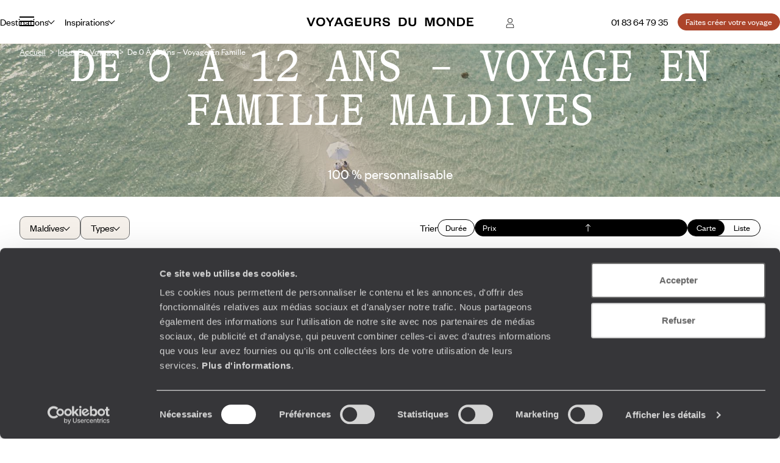

--- FILE ---
content_type: text/html; charset=utf-8
request_url: https://www.voyageursdumonde.fr/voyage-sur-mesure/idees-voyage/tous-de-0-a-12-ans-voyage-en-famille/maldives-29
body_size: 65836
content:


<!doctype html>
<html class="no-js no-touch" lang="fr">
<head>

    <!--AB Tasty-->
    <script src="//try.abtasty.com/ba320ae89b4f91662ab249097034eb59.js" data-cookieconsent="marketing"></script>

        <!-- Cookiebot -->
        <script id="Cookiebot" src="https://consent.cookiebot.com/uc.js" data-cbid="f97b9aee-c78a-4570-a7af-bf23b879a3ab" data-blockingmode="auto" type="text/javascript"></script>
    <script async src="https://www.googletagmanager.com/gtag/js?id=UA-28473533-9"></script>
    <script data-cookieconsent="ignore">
        window.dataLayer = window.dataLayer || [];

        function gtag() { window.dataLayer.push(arguments); }
    </script>
        <script data-cookieconsent="ignore">
            gtag("consent", "default", {
                ad_personalization: "denied",
                ad_storage: "denied",
                ad_user_data: "denied",
                analytics_storage: "denied",
                functionality_storage: "denied",
                personalization_storage: "denied",
                security_storage: "granted",
                wait_for_update: 500,
            });
        </script>

        <script data-cookieconsent="ignore">
         gtag("set", "ads_data_redaction", true);
         gtag("set", "url_passthrough", false);

            gtag('js', new Date());
            gtag('config', 'UA-28473533-9');

        var cookieConsented = (CookieConsent != undefined) ? CookieConsent.consented : false;

        window.dataLayer.push({
        'event': 'CookiebotOnConsentReady',
            'Cookiebot.consent.statistics': cookieConsented,
            'Cookiebot.consent.necessary': cookieConsented
        });
        </script>
        <script data-cookieconsent="ignore">
        dataLayer.push({
            'event': 'Page.display',
            'page': 'lr_maldives_de_0_a_12_ans___voyage_en_famille_home',
'page_chapter1':'resultat','page_chapter2':'resultat_indiv','page_chapter3':'',            'site_id': '278457',
            'user_id': '',
            'user_category': '',
            'site_level2': '1'
        });
    </script>

    <!-- Google Tag Manager (w,s,d,l,i stand for window,document,script,[data]layer,id) -->
    <script data-cookieconsent="ignore">
        (function (w, d, s, l, i) {
        w[l] = w[l] || []; w[l].push({
            'gtm.start':
                new Date().getTime(), event: 'gtm.js'
        }); var f = d.getElementsByTagName(s)[0],
            j = d.createElement(s), dl = l != 'dataLayer' ? '&l=' + l : ''; j.async = true; j.src =
                'https://www.googletagmanager.com/gtm.js?id=' + i + dl; f.parentNode.insertBefore(j, f);
        })(window, document, 'script', 'dataLayer', 'GTM-53253B2');
    </script>

        <!-- Facebook Application -->
        <meta property="fb:app_id" content="703677256375292" />
        <!-- Facebook Pixel -->
        <script data-cookieconsent="marketing">
            !function(f,b,e,v,n,t,s){if(f.fbq)return;n=f.fbq=function(){n.callMethod?
            n.callMethod.apply(n,arguments):n.queue.push(arguments)};if(!f._fbq)f._fbq=n;
                n.push=n;n.loaded=!0;n.version='2.0';n.queue=[];t=b.createElement(e);t.async=!0;
                t.src=v;s=b.getElementsByTagName(e)[0];s.parentNode.insertBefore(t,s)}(window,
                document,'script','https://connect.facebook.net/en_US/fbevents.js');
                fbq('init', '1712942358955648');
            fbq('track', 'PageView');
             
        </script>
        <noscript>
            <img height="1" width="1" style="display:none"
                 src="https://www.facebook.com/tr?id=1712942358955648&ev=PageView&noscript=1" />
        </noscript>


    <!-- Google Search Console-->
    <meta name="google-site-verification" content="OuDAcLeEfy1Jdn9vtSZN_JuC6OT7E5LpFa8M6hEcW4A" />





            <link rel="alternate" href="https://www.voyageursdumonde.fr/voyage-sur-mesure/idees-voyage/tous-de-0-a-12-ans-voyage-en-famille/maldives-29" hreflang="fr-fr" />
            <link rel="alternate" href="https://www.voyageursdumonde.be/voyage-sur-mesure/idees-voyage/tous-de-0-a-12-ans-voyage-en-famille/maldives-29" hreflang="fr-be" />
            <link rel="alternate" href="https://www.voyageursdumonde.ch/voyage-sur-mesure/idees-voyage/tous-de-0-a-12-ans-voyage-en-famille/maldives-29" hreflang="fr-ch" />
            <link rel="alternate" href="https://www.voyageursdumonde.ca/voyage-sur-mesure/idees-voyage/tous-de-0-a-12-ans-voyage-en-famille/maldives-29" hreflang="fr-ca" />

    <meta charset="utf-8">
    <meta name="viewport" content="width=device-width, initial-scale=1">
    <meta name="format-detection" content="telephone=no">
    <meta name="description" content="Découvrez les offres de séjours avec enfants aux Maldives de Voyageurs du Monde, le spécialiste du voyage sur mesure, pour des vacances réussies avec vos enfants aux Maldives. Demande de devis personnalisé." />
    <meta property="og:image" content=https:/www.voyageursdumonde.fr/voyage-sur-mesure/Img/voyages/Config/destination/ />
    <title>Voyage De 0 à 12 ans – Voyage en famille Maldives - Voyageurs du Monde</title>
    <link rel="stylesheet" href="/voyage-sur-mesure/StaticCss/main.css?638695049753148999" />
    <link rel="canonical" href="https://www.voyageursdumonde.fr/voyage-sur-mesure/idees-voyage/de-0-a-12-ans-voyage-en-famille/maldives-29" />
    <link rel="icon" type="image/x-icon" href="https://www.voyageursdumonde.fr/voyage-sur-mesure/img/v2/faviconv.ico">


</head>
<body>
    <script type="application/ld+json" data-next-head="">
        [
            
        ]
    </script>
    <!-- Google Tag Manager (noscript) -->
    <noscript>
        <iframe src="https://www.googletagmanager.com/ns.html?id=GTM-53253B2"
                height="0" width="0" style="display:none;visibility:hidden"></iframe>
    </noscript>
    <!-- End Google Tag Manager (noscript) -->
    





<header class="header " id="header">
    

<div class="megamenu" id="megamenu">

    <button class="megamenu__toggle" type="button" id="megamenu-toggle">
        <span class="bar bar1"></span>
        <span class="bar bar2"></span>
        <span class="bar bar3"></span>
    </button>
    <button class="megamenu__back" type="button" id="megamenu-back">
        <svg aria-hidden="true" class="icon" style="transform: scaleX(-1);">
            <use href="/voyage-sur-mesure/img/v2/sprite.svg#right-arrow"></use>
        </svg>
        <span>Retour</span>
    </button>

    <div class="megamenu__content" id="megamenu__content">

        <div class="megamenu__column megamenu__first-column megamenu__flex-column" id="megamenu-first-column">
            <div class="megamenu__row">
                <div class="megamenu__row-inner">
                    <div class="megamenu__tablist megamenu__list--1 js-tablist-manual" role="tablist">
                        <button id="megamenu-tab-1" class="mega-link" aria-selected="false" aria-controls="megamenu-tabpanel-1" type="button" role="tab" ta>
                            <span class="mega-link__inner">
                                <span>Destinations</span>
                                <svg aria-hidden="true" class="icon mega-link__icon">
                                    <use href="/voyage-sur-mesure/img/v2/sprite.svg#right-arrow"></use>
                                </svg>
                            </span>
                        </button>
                        <button id="megamenu-tab-2" class="mega-link" aria-selected="false" aria-controls="megamenu-tabpanel-2" type="button" role="tab">
                            <span class="mega-link__inner">
                                <span>Inspirations</span>
                                <svg aria-hidden="true" class="icon mega-link__icon">
                                    <use href="/voyage-sur-mesure/img/v2/sprite.svg#right-arrow"></use>
                                </svg>
                            </span>
                        </button>
                        <button id="megamenu-tab-3" class="mega-link" aria-selected="false" aria-controls="megamenu-tabpanel-3" type="button" role="tab">
                            <span class="mega-link__inner">
                                <span>L'Esprit Voyageurs</span>
                                <svg aria-hidden="true" class="icon mega-link__icon">
                                    <use href="/voyage-sur-mesure/img/v2/sprite.svg#right-arrow"></use>
                                </svg>
                            </span>
                        </button>
                        <button id="megamenu-tab-4" class="mega-link" aria-selected="false" aria-controls="megamenu-tabpanel-4" type="button" role="tab">
                            <span class="mega-link__inner">
                                <span>Autour du voyage</span>
                                <svg aria-hidden="true" class="icon mega-link__icon">
                                    <use href="/voyage-sur-mesure/img/v2/sprite.svg#right-arrow"></use>
                                </svg>
                            </span>
                        </button>
                            <a href="/voyage-sur-mesure/divers/librairie" class="mega-link not-underlined">
                                <span>Librairie Voyageurs</span>
                            </a>
                        <button id="megamenu-tab-5" class="mega-link" aria-selected="false" aria-controls="megamenu-tabpanel-5" type="button" role="tab">
                            <span class="mega-link__inner">
                                <span>
                                    <svg aria-hidden="true" class="logo-icon">
                                        <use href="/voyage-sur-mesure/img/v2/logo.svg#logo-icon"></use>
                                    </svg>
                                    <span>À propos de Voyageurs</span>
                                </span>
                                <svg aria-hidden="true" class="icon mega-link__icon">
                                    <use href="/voyage-sur-mesure/img/v2/sprite.svg#right-arrow"></use>
                                </svg>
                            </span>
                        </button>
                        <a class="btn btn-sm btn-primary mt-1 md-max" href="/voyage-sur-mesure/demandedevis/demandedevisopti1">
                            <span>
                                Faites créer votre voyage
                            </span>
                        </a>
                    </div>
                </div>
            </div>
            <div class="megamenu__row">
                <div class="megamenu__infos">
                    <ul class="megamenu__list megamenu__list--2">
                            <li>
                                <a href="/voyage-sur-mesure/espace-client/information/demandesencours" class="mega-link not-underlined link-icon">
                                    <svg aria-hidden="true" class="icon">
                                        <use href="/voyage-sur-mesure/img/v2/sprite.svg#account"></use>
                                    </svg>
                                    Espace client
                                </a>
                            </li>
                        <li>
                            <a href="/voyage-sur-mesure/agence-de-voyages/coordonnees" class="mega-link not-underlined link-icon">
                                <svg aria-hidden="true" class="icon">
                                    <use href="/voyage-sur-mesure/img/v2/sprite.svg#pin"></use>
                                </svg>
                                Où nous trouver ?
                            </a>
                        </li>
                        <li>
                            <a href="/voyage-sur-mesure/newsletter" class="mega-link not-underlined">
                                Notre newsletter
                            </a>
                        </li>
                    </ul>
                </div>
            </div>
        </div>
        <div class="megamenu__column megamenu__second-column" id="megamenu-second-column">
            <div id="megamenu-tabpanel-1" role="tabpanel" aria-labelledby="megamenu-tab-1">
                <div class="megamenu__row-inner">
                    <div class="js-tablist-manual" role="tablist">
                        <button id="megamenu-tab-1-1" class="mega-link" aria-selected="false" aria-controls="megamenu-tabpanel-1-1" type="button" role="tab">
                            <span rel="L3ZveWFnZS1zdXItbWVzdXJlL3JlY2hlcmNoZS1jb250aW5lbnQvdm95YWdlLWV1cm9wZQ" class="obf2 link mega-link__inner not-underlined">
                                <span>Europe</span>
                                <svg aria-hidden="true" class="icon mega-link__icon">
                                    <use href="/voyage-sur-mesure/img/v2/sprite.svg#right-arrow"></use>
                                </svg>
                            </span>
                        </button>
                        <button id="megamenu-tab-1-2" class="mega-link" aria-selected="false" aria-controls="megamenu-tabpanel-1-2" type="button" role="tab">
                            <span class="mega-link__inner">
                                <span>Amériques</span>
                                <svg aria-hidden="true" class="icon mega-link__icon">
                                    <use href="/voyage-sur-mesure/img/v2/sprite.svg#right-arrow"></use>
                                </svg>
                            </span>
                        </button>
                        <button id="megamenu-tab-1-3" class="mega-link" aria-selected="false" aria-controls="megamenu-tabpanel-1-3" type="button" role="tab">
                            <span rel="L3ZveWFnZS1zdXItbWVzdXJlL3JlY2hlcmNoZS1jb250aW5lbnQvdm95YWdlLWFmcmlxdWU" class="obf2 link mega-link__inner not-underlined">
                                <span>Afrique</span>
                                <svg aria-hidden="true" class="icon mega-link__icon">
                                    <use href="/voyage-sur-mesure/img/v2/sprite.svg#right-arrow"></use>
                                </svg>
                            </span>
                        </button>
                        <button id="megamenu-tab-1-4" class="mega-link" aria-selected="false" aria-controls="megamenu-tabpanel-1-4" type="button" role="tab">
                            <span rel="L3ZveWFnZS1zdXItbWVzdXJlL3JlY2hlcmNoZS1jb250aW5lbnQvdm95YWdlLWFzaWU" class="obf2 link mega-link__inner not-underlined">
                                <span>Asie</span>
                                <svg aria-hidden="true" class="icon mega-link__icon">
                                    <use href="/voyage-sur-mesure/img/v2/sprite.svg#right-arrow"></use>
                                </svg>
                            </span>
                        </button>
                        <button id="megamenu-tab-1-5" class="mega-link" aria-selected="false" aria-controls="megamenu-tabpanel-1-5" type="button" role="tab">
                            <span rel="L3ZveWFnZS1zdXItbWVzdXJlL3JlY2hlcmNoZS1jb250aW5lbnQvdm95YWdlLWFzaWUtY2VudHJhbGU" class="obf2 link mega-link__inner not-underlined">
                                <span>Asie centrale</span>
                                <svg aria-hidden="true" class="icon mega-link__icon">
                                    <use href="/voyage-sur-mesure/img/v2/sprite.svg#right-arrow"></use>
                                </svg>
                            </span>
                        </button>
                        <button id="megamenu-tab-1-6" class="mega-link" aria-selected="false" aria-controls="megamenu-tabpanel-1-6" type="button" role="tab">
                            <span rel="L3ZveWFnZS1zdXItbWVzdXJlL3JlY2hlcmNoZS1jb250aW5lbnQvdm95YWdlLWluZGUtZXQtaGltYWxheWFz" class="obf2 link mega-link__inner not-underlined">
                                <span>Inde et Himalaya</span>
                                <svg aria-hidden="true" class="icon mega-link__icon">
                                    <use href="/voyage-sur-mesure/img/v2/sprite.svg#right-arrow"></use>
                                </svg>
                            </span>
                        </button>
                        <button id="megamenu-tab-1-7" class="mega-link" aria-selected="false" aria-controls="megamenu-tabpanel-1-7" type="button" role="tab">
                            <span class="mega-link__inner">
                                <span>Les Îles</span>
                                <svg aria-hidden="true" class="icon mega-link__icon">
                                    <use href="/voyage-sur-mesure/img/v2/sprite.svg#right-arrow"></use>
                                </svg>
                            </span>
                        </button>
                        <button id="megamenu-tab-1-8" class="mega-link" aria-selected="false" aria-controls="megamenu-tabpanel-1-8" type="button" role="tab">
                            <span rel="L3ZveWFnZS1zdXItbWVzdXJlL3JlY2hlcmNoZS1jb250aW5lbnQvdm95YWdlLWFmcmlxdWUtZHUtbm9yZC1ldC1wcm9jaGUtb3JpZW50" class="obf2 link mega-link__inner not-underlined">
                                <span>Afrique du Nord et Proche-Orient</span>
                                <svg aria-hidden="true" class="icon mega-link__icon">
                                    <use href="/voyage-sur-mesure/img/v2/sprite.svg#right-arrow"></use>
                                </svg>
                            </span>
                        </button>
                        <button id="megamenu-tab-1-9" class="mega-link" aria-selected="false" aria-controls="megamenu-tabpanel-1-9" type="button" role="tab">
                            <span rel="L3ZveWFnZS1zdXItbWVzdXJlL3JlY2hlcmNoZS1jb250aW5lbnQvdm95YWdlLW9jZWFuaWU" class="obf2 link mega-link__inner not-underlined">
                                <span>Australie et Océanie</span>
                                <svg aria-hidden="true" class="icon mega-link__icon">
                                    <use href="/voyage-sur-mesure/img/v2/sprite.svg#right-arrow"></use>
                                </svg>
                            </span>
                        </button>
                        <button rel="L3ZveWFnZS1zdXItbWVzdXJlL3JlY2hlcmNoZS12b3lhZ2UtdGFnL3ZveWFnZS10ZXJyZXMtcG9sYWlyZXM" class="obf link mega-link not-underlined">Terres polaires</button>
                        <button rel="L3ZveWFnZS1zdXItbWVzdXJlL2lkZWVzLXZveWFnZS92b3lhZ2UtdG91ci1kdS1tb25kZS8xNzk" class="obf link mega-link not-underlined">Tour du monde</button>
                    </div>
                </div>
            </div>
            <div id="megamenu-tabpanel-2" role="tabpanel" aria-labelledby="megamenu-tab-2">
                <div class="megamenu__row-inner">
                    <div class="js-tablist-manual" role="tablist">
                        <button id="megamenu-tab-2-1" class="mega-link" aria-selected="false" aria-controls="megamenu-tabpanel-2-1" type="button" role="tab">
                            <span class="mega-link__inner">
                                <span>Le monde selon vos envies</span>
                                <svg aria-hidden="true" class="icon mega-link__icon">
                                    <use href="/voyage-sur-mesure/img/v2/sprite.svg#right-arrow"></use>
                                </svg>
                            </span>
                        </button>
                        <button rel="L3ZveWFnZS1zdXItbWVzdXJlL29ucGFydG91L2hvbWU" class="obf link mega-link not-underlined">On part où ?</button>
                        <a class="mega-link not-underlined" href="/voyage-sur-mesure/voyages/saison">
                            <span>On part quand ?</span>
                        </a>
                            <a class="mega-link not-underlined" href="/voyage-sur-mesure/liste-cadeau-mariage/liste-cadeau-mariage">
                                <span>Listes de mariages / cadeaux</span>
                            </a>
                    </div>
                </div>
            </div>
            <div id="megamenu-tabpanel-3" role="tabpanel" aria-labelledby="megamenu-tab-3">
                <div class="megamenu__row-inner">
                    <ul class="mb4">
                        <li>
                            <a href="/voyage-sur-mesure/esprit-voyageurs/qui-sommes-nous/notre-vision-du-voyage-sur-mesure" class="mega-link not-underlined">Notre vision du sur-mesure</a>
                        </li>
                        <li>
                            <a href="/voyage-sur-mesure/esprit-voyageurs/qui-sommes-nous/notre-valeur-ajoutee" class="mega-link not-underlined">Nos services pour vous faciliter le voyage</a>
                        </li>
                        <li>
                            <a href="/voyage-sur-mesure/esprit-voyageurs/qui-sommes-nous/nos-equipes" class="mega-link not-underlined">Nos spécialistes par pays et par régions</a>
                        </li>
                        <li>
                            <a href="/voyage-sur-mesure/esprit-voyageurs/qui-sommes-nous/carbone-absorbe" class="mega-link not-underlined">Notre engagement écologique</a>
                        </li>
                    </ul>
                </div>
            </div>
            <div id="megamenu-tabpanel-4" role="tabpanel" aria-labelledby="megamenu-tab-4">
                <div class="megamenu__row-inner">
                    <ul class="mb4">
                            <li>
                                <a href="/voyage-sur-mesure/demande-brochure" class="mega-link not-underlined">Éditions par pays : vous inspirer</a>
                            </li>
                        <li>
                            <a href="/voyage-sur-mesure/voyages/guide-voyage" class="mega-link not-underlined">Guides destinations : préparer votre voyage</a>
                        </li>
                            <li>
                                <a href="/voyage-sur-mesure/demande-brochure/journal-voyageurs" class="mega-link not-underlined">Journal Voyageurs : notre magazine</a>
                            </li>
                        <li>
                            <a href="/voyage-sur-mesure/magazine-voyage" class="mega-link not-underlined">Mag Web, le blog Voyageurs</a>
                        </li>
                        <li>
                            <a href="/voyage-sur-mesure/esprit-voyageurs/les-sens-du-monde" class="mega-link not-underlined">Podcast de J.F Rial : les sens du Monde</a>
                        </li>
                            <li>
                                <a href="/voyage-sur-mesure/demande-brochure/la-fabuleuse-histoire-du-steam-ship-sudan" class="mega-link not-underlined">Steam Ship Sudan, croisière sur le Nil : le livre</a>
                            </li>
                    </ul>
                </div>
            </div>
            <div id="megamenu-tabpanel-5" role="tabpanel" aria-labelledby="megamenu-tab-5">
                <div class="megamenu__row-inner">
                    <ul class="mb4">
                        <li>
                            <a href="/voyage-sur-mesure/esprit-voyageurs/qui-sommes-nous/voyage-sur-mesure" class="mega-link not-underlined">Qui sommes-nous ?</a>
                        </li>
                        <li>
                            <a href="/voyage-sur-mesure/esprit-voyageurs/qui-sommes-nous/jean-francois-rial" class="mega-link not-underlined">L’interview de Jean-François Rial, pdg de Voyageurs du Monde</a>
                        </li>
                        <li>
                            <a href="/voyage-sur-mesure/institutionnel/recrutement" class="mega-link not-underlined">Carrières : rejoignez-nous !</a>
                        </li>
                    </ul>
                </div>
            </div>
        </div>
        <div class="megamenu__column megamenu__third-column" id="megamenu-third-column">
            <div id="megamenu-tabpanel-1-1" role="tabpanel" aria-labelledby="megamenu-tab-1-1" class="double-width">
                <div class="megamenu__row-inner">
                    <ul class="megamenu__list-columns mb4">
                        <li>
                            <button rel="L3ZveWFnZS1zdXItbWVzdXJlL3JlY2hlcmNoZS12b3lhZ2Uvdm95YWdlLWFsYmFuaWU" class="obf link not-underlined">Albanie</button>
                        </li>
                        <li>
                            <button rel="L3ZveWFnZS1zdXItbWVzdXJlL3JlY2hlcmNoZS12b3lhZ2Uvdm95YWdlLWFsbGVtYWduZQ" class="obf link not-underlined">Allemagne</button>
                        </li>
                        <li>
                            <button rel="L3ZveWFnZS1zdXItbWVzdXJlL3JlY2hlcmNoZS12b3lhZ2Uvdm95YWdlLWFuZ2xldGVycmUvZ3JhbmRlLWJyZXRhZ25l" class="obf link not-underlined">Angleterre</button>
                        </li>
                        <li>
                            <button rel="L3ZveWFnZS1zdXItbWVzdXJlL3JlY2hlcmNoZS12b3lhZ2Uvdm95YWdlLWF1dHJpY2hl" class="obf link not-underlined">Autriche</button>
                        </li>
                        <li>
                            <button rel="L3ZveWFnZS1zdXItbWVzdXJlL3JlY2hlcmNoZS12b3lhZ2UtdGFnL3ZveWFnZS1hZHJpYXRpcXVlLWV0LWJhbGthbnM" class="obf link not-underlined">Balkans</button>
                        </li>
                        <li>
                            <button rel="L3ZveWFnZS1zdXItbWVzdXJlL3JlY2hlcmNoZS12b3lhZ2Uvdm95YWdlLWJlbGdpcXVl" class="obf link not-underlined">Belgique</button>
                        </li>
                        <li>
                            <button rel="L3ZveWFnZS1zdXItbWVzdXJlL3JlY2hlcmNoZS12b3lhZ2Uvdm95YWdlLWJvc25pZS1oZXJ6ZWdvdmluZQ" class="obf link not-underlined">Bosnie-Herzégovine</button>
                        </li>
                        <li>
                            <button rel="L3ZveWFnZS1zdXItbWVzdXJlL3JlY2hlcmNoZS12b3lhZ2Uvdm95YWdlLWJ1bGdhcmll" class="obf link not-underlined">Bulgarie</button>
                        </li>
                        <li>
                            <button rel="L3ZveWFnZS1zdXItbWVzdXJlL3JlY2hlcmNoZS12b3lhZ2Uvdm95YWdlLWNoeXByZQ==" class="obf link not-underlined">Chypre</button>
                        </li>
                        <li>
                            <button rel="L3ZveWFnZS1zdXItbWVzdXJlL3JlY2hlcmNoZS12b3lhZ2Uvdm95YWdlLWNyb2F0aWU" class="obf link not-underlined">Croatie</button>
                        </li>
                        <li>
                            <button rel="L3ZveWFnZS1zdXItbWVzdXJlL3JlY2hlcmNoZS12b3lhZ2Uvdm95YWdlLWRhbmVtYXJr" class="obf link not-underlined">Danemark</button>
                        </li>
                        <li>
                            <button rel="L3ZveWFnZS1zdXItbWVzdXJlL3JlY2hlcmNoZS12b3lhZ2Uvdm95YWdlLWVjb3NzZS9ncmFuZGUtYnJldGFnbmU" class="obf link not-underlined">Écosse</button>
                        </li>
                        <li>
                            <button rel="L3ZveWFnZS1zdXItbWVzdXJlL3JlY2hlcmNoZS12b3lhZ2Uvdm95YWdlLWVzcGFnbmU" class="obf link not-underlined">Espagne</button>
                        </li>
                        <li>
                            <button rel="L3ZveWFnZS1zdXItbWVzdXJlL3JlY2hlcmNoZS12b3lhZ2Uvdm95YWdlLWZpbmxhbmRl" class="obf link not-underlined">Finlande</button>
                        </li>
                        <li>
                            <button rel="L3ZveWFnZS1zdXItbWVzdXJlL3JlY2hlcmNoZS12b3lhZ2Uvdm95YWdlLWZyYW5jZQ" class="obf link not-underlined">France</button>
                        </li>
                        <li>
                            <button rel="L3ZveWFnZS1zdXItbWVzdXJlL3JlY2hlcmNoZS12b3lhZ2Uvdm95YWdlLWdyZWNl" class="obf link not-underlined">Grèce</button>
                        </li>
                        <li>
                            <button rel="L3ZveWFnZS1zdXItbWVzdXJlL3JlY2hlcmNoZS12b3lhZ2Uvdm95YWdlLWdyb2VubGFuZA" class="obf link not-underlined">Groenland</button>
                        </li>
                        <li>
                            <button rel="L3ZveWFnZS1zdXItbWVzdXJlL3JlY2hlcmNoZS12b3lhZ2Uvdm95YWdlLWhvbmdyaWU" class="obf link not-underlined">Hongrie</button>
                        </li>
                        <li>
                            <button rel="L3ZveWFnZS1zdXItbWVzdXJlL3JlY2hlcmNoZS12b3lhZ2Uvdm95YWdlLWlsZXMtZmVyb2U" class="obf link not-underlined">Îles Féroé</button>
                        </li>
                        <li>
                            <button rel="L3ZveWFnZS1zdXItbWVzdXJlL3JlY2hlcmNoZS12b3lhZ2Uvdm95YWdlLWlybGFuZGU" class="obf link not-underlined">Irlande</button>
                        </li>
                        <li>
                            <button rel="L3ZveWFnZS1zdXItbWVzdXJlL3JlY2hlcmNoZS12b3lhZ2Uvdm95YWdlLWlzbGFuZGU" class="obf link not-underlined">Islande</button>
                        </li>
                        <li>
                            <button rel="L3ZveWFnZS1zdXItbWVzdXJlL3JlY2hlcmNoZS12b3lhZ2Uvdm95YWdlLWl0YWxpZQ" class="obf link not-underlined">Italie</button>
                        </li>
                        <li>
                            <button rel="L3ZveWFnZS1zdXItbWVzdXJlL3JlY2hlcmNoZS12b3lhZ2UtdGFnL3ZveWFnZS1sYXBvbmll" class="obf link not-underlined">Laponie</button>
                        </li>
                        <li>
                            <button rel="L3ZveWFnZS1zdXItbWVzdXJlL3JlY2hlcmNoZS12b3lhZ2Uvdm95YWdlLW1hY2Vkb2luZQ" class="obf link not-underlined">Macédoine</button>
                        </li>
                        <li>
                            <button rel="L3ZveWFnZS1zdXItbWVzdXJlL3JlY2hlcmNoZS12b3lhZ2Uvdm95YWdlLW1vbnRlbmVncm8" class="obf link not-underlined">Monténégro</button>
                        </li>
                        <li>
                            <button rel="L3ZveWFnZS1zdXItbWVzdXJlL3JlY2hlcmNoZS12b3lhZ2Uvdm95YWdlLW5vcnZlZ2U" class="obf link not-underlined">Norvège</button>
                        </li>
                        <li>
                            <button rel="L3ZveWFnZS1zdXItbWVzdXJlL3JlY2hlcmNoZS12b3lhZ2UtdGFnL3ZveWFnZS1wYXlzLWJhbHRlcw" class="obf link not-underlined">Pays baltes</button>
                        </li>
                        <li>
                            <button rel="L3ZveWFnZS1zdXItbWVzdXJlL3JlY2hlcmNoZS12b3lhZ2Uvdm95YWdlLXBheXMtYmFz" class="obf link not-underlined">Pays-Bas</button>
                        </li>
                        <li>
                            <button rel="L3ZveWFnZS1zdXItbWVzdXJlL3JlY2hlcmNoZS12b3lhZ2Uvdm95YWdlLXBheXMtZGUtZ2FsbGVzL2dyYW5kZS1icmV0YWduZQ" class="obf link not-underlined">Pays de Galles</button>
                        </li>
                        <li>
                            <button rel="L3ZveWFnZS1zdXItbWVzdXJlL3JlY2hlcmNoZS12b3lhZ2Uvdm95YWdlLXBvbG9nbmU" class="obf link not-underlined">Pologne</button>
                        </li>
                        <li>
                            <button rel="L3ZveWFnZS1zdXItbWVzdXJlL3JlY2hlcmNoZS12b3lhZ2Uvdm95YWdlLXBvcnR1Z2Fs" class="obf link not-underlined">Portugal</button>
                        </li>
                        <li>
                            <button rel="L3ZveWFnZS1zdXItbWVzdXJlL3JlY2hlcmNoZS12b3lhZ2Uvdm95YWdlLXJlcHVibGlxdWUtdGNoZXF1ZQ" class="obf link not-underlined">République Tchèque</button>
                        </li>
                        <li>
                            <button rel="L3ZveWFnZS1zdXItbWVzdXJlL3JlY2hlcmNoZS12b3lhZ2Uvdm95YWdlLXJvdW1hbmll" class="obf link not-underlined">Roumanie</button>
                        </li>
                        <li>
                            <button rel="L3ZveWFnZS1zdXItbWVzdXJlL3JlY2hlcmNoZS12b3lhZ2Uvdm95YWdlLXJ1c3NpZQ" class="obf link not-underlined">Russie</button>
                        </li>
                        <li>
                            <button rel="L3ZveWFnZS1zdXItbWVzdXJlL3JlY2hlcmNoZS12b3lhZ2Uvdm95YWdlLXNlcmJpZQ" class="obf link not-underlined">Serbie</button>
                        </li>
                        <li>
                            <button rel="L3ZveWFnZS1zdXItbWVzdXJlL3JlY2hlcmNoZS12b3lhZ2Uvdm95YWdlLXNsb3ZhcXVpZQ" class="obf link not-underlined">Slovaquie</button>
                        </li>
                        <li>
                            <button rel="L3ZveWFnZS1zdXItbWVzdXJlL3JlY2hlcmNoZS12b3lhZ2Uvdm95YWdlLXNsb3Zlbmll" class="obf link not-underlined">Slovénie</button>
                        </li>
                        <li>
                            <button rel="L3ZveWFnZS1zdXItbWVzdXJlL3JlY2hlcmNoZS12b3lhZ2Uvdm95YWdlLXN1ZWRl" class="obf link not-underlined">Suède</button>
                        </li>
                        <li>
                            <button rel="L3ZveWFnZS1zdXItbWVzdXJlL3JlY2hlcmNoZS12b3lhZ2Uvdm95YWdlLXN1aXNzZQ" class="obf link not-underlined">Suisse</button>
                        </li>
                        <li>
                            <button rel="L3ZveWFnZS1zdXItbWVzdXJlL3JlY2hlcmNoZS12b3lhZ2Uvdm95YWdlLXVrcmFpbmU" class="obf link not-underlined">Ukraine</button>
                        </li>
                        <li class="touch-only">
                            <button rel="L3ZveWFnZS1zdXItbWVzdXJlL3JlY2hlcmNoZS1jb250aW5lbnQvdm95YWdlLWV1cm9wZQ" class="obf link not-underlined">Voir tout</button>
                        </li>
                    </ul>
                    <div class="megamenu__brochures flex-1 md-min" >
                        <div class="mb-1">
                            Éditions Europe
                        </div>
                        <ul class="megamenu__brochures-list grid w-full">
                            <li>
                                <img src="/voyage-sur-mesure/img/v2/brochure/espagne.jpg" loading="lazy" alt="">
                                <button rel="L3ZveWFnZS1zdXItbWVzdXJlL2RlbWFuZGUtYnJvY2h1cmU" class="obf link not-underlined extended-link">Espagne</button>
                            </li>
                            <li>
                                <img src="/voyage-sur-mesure/img/v2/brochure/europe-centrale.jpg" loading="lazy" alt="">
                                <button rel="L3ZveWFnZS1zdXItbWVzdXJlL2RlbWFuZGUtYnJvY2h1cmU" class="obf link not-underlined extended-link">Europe centrale & Balkans</button>
                            </li>
                            <li>
                                <img src="/voyage-sur-mesure/img/v2/brochure/europe-du-nord.jpg" loading="lazy" alt="">
                                <button rel="L3ZveWFnZS1zdXItbWVzdXJlL2RlbWFuZGUtYnJvY2h1cmU" class="obf link not-underlined extended-link">Europe du Nord</button>
                            </li>
                            <li>
                                <img src="/voyage-sur-mesure/img/v2/brochure/france.jpg" loading="lazy" alt="">
                                <button rel="L3ZveWFnZS1zdXItbWVzdXJlL2RlbWFuZGUtYnJvY2h1cmU" class="obf link not-underlined extended-link">France</button>
                            </li>
                            <li>
                                <img src="/voyage-sur-mesure/img/v2/brochure/grande-bretagne-irlande.jpg" loading="lazy" alt="">
                                <button rel="L3ZveWFnZS1zdXItbWVzdXJlL2RlbWFuZGUtYnJvY2h1cmU" class="obf link not-underlined extended-link">Grande Bretagne & Irlande</button>
                            </li>
                            <li>
                                <img src="/voyage-sur-mesure/img/v2/brochure/grece.jpg" loading="lazy" alt="">
                                <button rel="L3ZveWFnZS1zdXItbWVzdXJlL2RlbWFuZGUtYnJvY2h1cmU" class="obf link not-underlined extended-link">Grèce</button>
                            </li>
                            <li>
                                <img src="/voyage-sur-mesure/img/v2/brochure/italie.jpg" loading="lazy" alt="">
                                <button rel="L3ZveWFnZS1zdXItbWVzdXJlL2RlbWFuZGUtYnJvY2h1cmU" class="obf link not-underlined extended-link">Italie</button>
                            </li>
                            <li>
                                <img src="/voyage-sur-mesure/img/v2/brochure/portugal.jpg" loading="lazy" alt="">
                                <button rel="L3ZveWFnZS1zdXItbWVzdXJlL2RlbWFuZGUtYnJvY2h1cmU" class="obf link not-underlined extended-link">Portugal</button>
                            </li>
                        </ul>
                    </div>
                </div>
            </div>
            <div id="megamenu-tabpanel-1-2" role="tabpanel" aria-labelledby="megamenu-tab-1-2" class="double-width">
                <div class="megamenu__row-inner">
                    <ul class="megamenu__list-columns mb4">
                        <li>
                            <button rel="L3ZveWFnZS1zdXItbWVzdXJlL3JlY2hlcmNoZS12b3lhZ2Uvdm95YWdlLWFyZ2VudGluZQ" class="obf link not-underlined">Argentine</button>
                        </li>
                        <li>
                            <button rel="L3ZveWFnZS1zdXItbWVzdXJlL3JlY2hlcmNoZS12b3lhZ2Uvdm95YWdlLWJlbGl6ZQ" class="obf link not-underlined">Belize</button>
                        </li>
                        <li>
                            <button rel="L3ZveWFnZS1zdXItbWVzdXJlL3JlY2hlcmNoZS12b3lhZ2Uvdm95YWdlLWJvbGl2aWU" class="obf link not-underlined">Bolivie</button>
                        </li>
                        <li>
                            <button rel="L3ZveWFnZS1zdXItbWVzdXJlL3JlY2hlcmNoZS12b3lhZ2Uvdm95YWdlLWJyZXNpbA" class="obf link not-underlined">Brésil</button>
                        </li>
                        <li>
                            <button rel="L3ZveWFnZS1zdXItbWVzdXJlL3JlY2hlcmNoZS12b3lhZ2Uvdm95YWdlLWNhbmFkYQ" class="obf link not-underlined">Canada</button>
                        </li>
                        <li>
                            <button rel="L3ZveWFnZS1zdXItbWVzdXJlL3JlY2hlcmNoZS12b3lhZ2Uvdm95YWdlLWNoaWxp" class="obf link not-underlined">Chili</button>
                        </li>
                        <li>
                            <button rel="L3ZveWFnZS1zdXItbWVzdXJlL3JlY2hlcmNoZS12b3lhZ2Uvdm95YWdlLWNvbG9tYmll" class="obf link not-underlined">Colombie</button>
                        </li>
                        <li>
                            <button rel="L3ZveWFnZS1zdXItbWVzdXJlL3JlY2hlcmNoZS12b3lhZ2Uvdm95YWdlLWNvc3RhLXJpY2E" class="obf link not-underlined">Costa Rica</button>
                        </li>
                        <li>
                            <button rel="L3ZveWFnZS1zdXItbWVzdXJlL3JlY2hlcmNoZS12b3lhZ2Uvdm95YWdlLWN1YmE" class="obf link not-underlined">Cuba</button>
                        </li>
                        <li>
                            <button rel="L3ZveWFnZS1zdXItbWVzdXJlL3JlY2hlcmNoZS12b3lhZ2Uvdm95YWdlLWVxdWF0ZXVy" class="obf link not-underlined">Équateur</button>
                        </li>
                        <li>
                            <button rel="L3ZveWFnZS1zdXItbWVzdXJlL3JlY2hlcmNoZS12b3lhZ2Uvdm95YWdlLWV0YXRzLXVuaXM" class="obf link not-underlined">États-Unis</button>
                        </li>
                        <li>
                            <button rel="L3ZveWFnZS1zdXItbWVzdXJlL3JlY2hlcmNoZS12b3lhZ2Uvdm95YWdlLWd1YXRlbWFsYQ" class="obf link not-underlined">Guatemala</button>
                        </li>
                        <li>
                            <button rel="L3ZveWFnZS1zdXItbWVzdXJlL3JlY2hlcmNoZS12b3lhZ2Uvdm95YWdlLWhvbmR1cmFz" class="obf link not-underlined">Honduras</button>
                        </li>
                        <li>
                            <button rel="L3ZveWFnZS1zdXItbWVzdXJlL3JlY2hlcmNoZS12b3lhZ2Uvdm95YWdlLW1leGlxdWU" class="obf link not-underlined">Mexique</button>
                        </li>
                        <li>
                            <button rel="L3ZveWFnZS1zdXItbWVzdXJlL3JlY2hlcmNoZS12b3lhZ2Uvdm95YWdlLW5pY2FyYWd1YQ" class="obf link not-underlined">Nicaragua</button>
                        </li>
                        <li>
                            <button rel="L3ZveWFnZS1zdXItbWVzdXJlL3JlY2hlcmNoZS12b3lhZ2Uvdm95YWdlLXBhbmFtYQ" class="obf link not-underlined">Panama</button>
                        </li>
                        <li>
                            <button rel="L3ZveWFnZS1zdXItbWVzdXJlL3JlY2hlcmNoZS12b3lhZ2Uvdm95YWdlLXBlcm91" class="obf link not-underlined">Pérou</button>
                        </li>
                        <li>
                            <button rel="L3ZveWFnZS1zdXItbWVzdXJlL3JlY2hlcmNoZS12b3lhZ2Uvdm95YWdlLXVydWd1YXk" class="obf link not-underlined">Uruguay</button>
                        </li>
                        <li>
                            <button rel="L3ZveWFnZS1zdXItbWVzdXJlL3JlY2hlcmNoZS12b3lhZ2Uvdm95YWdlLWV0YXRzLXVuaXM" class="obf link not-underlined">USA</button>
                        </li>
                        <li>
                            <button rel="L3ZveWFnZS1zdXItbWVzdXJlL3JlY2hlcmNoZS12b3lhZ2Uvdm95YWdlLXZlbmV6dWVsYQ" class="obf link not-underlined">Vénézuela</button>
                        </li>
                    </ul>
                    <div class="megamenu__brochures flex-1 md-min" >
                        <div class="mb-1">
                            Éditions Amériques
                        </div>
                        <ul class="megamenu__brochures-list grid w-full">
                            <li>
                                <img src="/voyage-sur-mesure/img/v2/brochure/etats-unis.jpg" loading="lazy" alt="">
                                <button rel="L3ZveWFnZS1zdXItbWVzdXJlL2RlbWFuZGUtYnJvY2h1cmU" class="obf link not-underlined extended-link">États-Unis</button>
                            </li>
                            <li>
                                <img src="/voyage-sur-mesure/img/v2/brochure/canada.jpg" loading="lazy" alt="">
                                <button rel="L3ZveWFnZS1zdXItbWVzdXJlL2RlbWFuZGUtYnJvY2h1cmU" class="obf link not-underlined extended-link">Canada</button>
                            </li>
                            <li>
                                <img src="/voyage-sur-mesure/img/v2/brochure/amerique-du-sud.jpg" loading="lazy" alt="">
                                <button rel="L3ZveWFnZS1zdXItbWVzdXJlL2RlbWFuZGUtYnJvY2h1cmU" class="obf link not-underlined extended-link">Amérique du Sud</button>
                            </li>
                            <li>
                                <img src="/voyage-sur-mesure/img/v2/brochure/mexique-amerique-centrale.jpg" loading="lazy" alt="">
                                <button rel="L3ZveWFnZS1zdXItbWVzdXJlL2RlbWFuZGUtYnJvY2h1cmU" class="obf link not-underlined extended-link">Amérique centrale & Mexique</button>
                            </li>
                        </ul>
                    </div>
                </div>
            </div>
            <div id="megamenu-tabpanel-1-3" role="tabpanel" aria-labelledby="megamenu-tab-1-3" class="double-width">
                <div class="megamenu__row-inner">
                    <ul class="megamenu__list-columns mb4">
                        <li>
                            <button rel="L3ZveWFnZS1zdXItbWVzdXJlL3JlY2hlcmNoZS12b3lhZ2Uvdm95YWdlLWFmcmlxdWUtZHUtc3Vk" class="obf link not-underlined">Afrique du Sud</button>
                        </li>
                        <li>
                            <button rel="L3ZveWFnZS1zdXItbWVzdXJlL3JlY2hlcmNoZS12b3lhZ2Uvdm95YWdlLWJvdHN3YW5h" class="obf link not-underlined">Botswana</button>
                        </li>
                        <li>
                            <button rel="L3ZveWFnZS1zdXItbWVzdXJlL3JlY2hlcmNoZS12b3lhZ2Uvdm95YWdlLWNhcC12ZXJ0" class="obf link not-underlined">Cap-Vert</button>
                        </li>
                        <li>
                            <button rel="L3ZveWFnZS1zdXItbWVzdXJlL3JlY2hlcmNoZS12b3lhZ2Uvdm95YWdlLWV0aGlvcGll" class="obf link not-underlined">Éthiopie</button>
                        </li>
                        <li>
                            <button rel="L3ZveWFnZS1zdXItbWVzdXJlL3JlY2hlcmNoZS12b3lhZ2Uvdm95YWdlLWtlbnlh" class="obf link not-underlined">Kenya</button>
                        </li>
                        <li>
                            <button rel="L3ZveWFnZS1zdXItbWVzdXJlL3JlY2hlcmNoZS12b3lhZ2Uvdm95YWdlLW1hZGFnYXNjYXI" class="obf link not-underlined">Madagascar</button>
                        </li>
                        <li>
                            <button rel="L3ZveWFnZS1zdXItbWVzdXJlL3JlY2hlcmNoZS12b3lhZ2Uvdm95YWdlLW1hbGF3aQ" class="obf link not-underlined">Malawi</button>
                        </li>
                        <li>
                            <button rel="L3ZveWFnZS1zdXItbWVzdXJlL3JlY2hlcmNoZS12b3lhZ2Uvdm95YWdlLW1vemFtYmlxdWU" class="obf link not-underlined">Mozambique</button>
                        </li>
                        <li>
                            <button rel="L3ZveWFnZS1zdXItbWVzdXJlL3JlY2hlcmNoZS12b3lhZ2Uvdm95YWdlLW5hbWliaWU" class="obf link not-underlined">Namibie</button>
                        </li>
                        <li>
                            <button rel="L3ZveWFnZS1zdXItbWVzdXJlL3JlY2hlcmNoZS12b3lhZ2Uvdm95YWdlLW5pZ2VyaWE" class="obf link not-underlined">Nigéria</button>
                        </li>
                        <li>
                            <button rel="L3ZveWFnZS1zdXItbWVzdXJlL3JlY2hlcmNoZS12b3lhZ2Uvdm95YWdlLW91Z2FuZGE" class="obf link not-underlined">Ouganda</button>
                        </li>
                        <li>
                            <button rel="L3ZveWFnZS1zdXItbWVzdXJlL3JlY2hlcmNoZS12b3lhZ2Uvdm95YWdlLXJ3YW5kYQ" class="obf link not-underlined">Rwanda</button>
                        </li>
                        <li>
                            <button rel="L3ZveWFnZS1zdXItbWVzdXJlL3JlY2hlcmNoZS12b3lhZ2Uvdm95YWdlLXNhby10b21lLWV0LXByaW5jaXBl" class="obf link not-underlined">Sao Tomé et Principe</button>
                        </li>
                        <li>
                            <button rel="L3ZveWFnZS1zdXItbWVzdXJlL3JlY2hlcmNoZS12b3lhZ2Uvdm95YWdlLXNlbmVnYWw" class="obf link not-underlined">Sénégal</button>
                        </li>
                        <li>
                            <button rel="L3ZveWFnZS1zdXItbWVzdXJlL3JlY2hlcmNoZS12b3lhZ2Uvdm95YWdlLXRhbnphbmll" class="obf link not-underlined">Tanzanie</button>
                        </li>
                        <li>
                            <button rel="L3ZveWFnZS1zdXItbWVzdXJlL3JlY2hlcmNoZS12b3lhZ2Uvdm95YWdlLXphbWJpZQ" class="obf link not-underlined">Zambie</button>
                        </li>
                        <li>
                            <button rel="L3ZveWFnZS1zdXItbWVzdXJlL3JlY2hlcmNoZS12b3lhZ2Uvdm95YWdlLXppbWJhYndl" class="obf link not-underlined">Zimbabwe</button>
                        </li>
                        <li class="touch-only">
                            <button rel="L3ZveWFnZS1zdXItbWVzdXJlL3JlY2hlcmNoZS1jb250aW5lbnQvdm95YWdlLWFmcmlxdWU" class="obf link not-underlined">Voir tout</button>
                        </li>
                    </ul>
                    <div class="megamenu__brochures flex-1 md-min" >
                        <div class="mb-1">
                            Édition Afrique
                        </div>
                        <ul class="megamenu__brochures-list grid w-full">
                            <li>
                                <img src="/voyage-sur-mesure/img/v2/brochure/afrique.jpg" loading="lazy" alt="">
                                <button rel="L3ZveWFnZS1zdXItbWVzdXJlL2RlbWFuZGUtYnJvY2h1cmU" class="obf link not-underlined extended-link">Afrique</button>
                            </li>
                        </ul>
                    </div>
                </div>
            </div>
            <div id="megamenu-tabpanel-1-4" role="tabpanel" aria-labelledby="megamenu-tab-1-4" class="double-width">
                <div class="megamenu__row-inner">
                    <ul class="megamenu__list-columns mb4">
                        <li>
                            <button rel="L3ZveWFnZS1zdXItbWVzdXJlL3JlY2hlcmNoZS12b3lhZ2Uvdm95YWdlLWJpcm1hbmll" class="obf link not-underlined">Birmanie</button>
                        </li>
                        <li>
                            <button rel="L3ZveWFnZS1zdXItbWVzdXJlL3JlY2hlcmNoZS12b3lhZ2Uvdm95YWdlLWNhbWJvZGdl" class="obf link not-underlined">Cambodge</button>
                        </li>
                        <li>
                            <button rel="L3ZveWFnZS1zdXItbWVzdXJlL3JlY2hlcmNoZS12b3lhZ2Uvdm95YWdlLWNoaW5l" class="obf link not-underlined">Chine</button>
                        </li>
                        <li>
                            <button rel="L3ZveWFnZS1zdXItbWVzdXJlL3JlY2hlcmNoZS12b3lhZ2Uvdm95YWdlLWNvcmVlLWR1LXN1ZA" class="obf link not-underlined">Corée du Sud</button>
                        </li>
                        <li>
                            <button rel="L3ZveWFnZS1zdXItbWVzdXJlL3JlY2hlcmNoZS12b3lhZ2Uvdm95YWdlLWluZG9uZXNpZQ" class="obf link not-underlined">Indonésie</button>
                        </li>
                        <li>
                            <button rel="L3ZveWFnZS1zdXItbWVzdXJlL3JlY2hlcmNoZS12b3lhZ2Uvdm95YWdlLWphcG9u" class="obf link not-underlined">Japon</button>
                        </li>
                        <li>
                            <button rel="L3ZveWFnZS1zdXItbWVzdXJlL3JlY2hlcmNoZS12b3lhZ2Uvdm95YWdlLWxhb3M" class="obf link not-underlined">Laos</button>
                        </li>
                        <li>
                            <button rel="L3ZveWFnZS1zdXItbWVzdXJlL3JlY2hlcmNoZS12b3lhZ2Uvdm95YWdlLW1hbGFpc2ll" class="obf link not-underlined">Malaisie</button>
                        </li>
                        <li>
                            <button rel="L3ZveWFnZS1zdXItbWVzdXJlL3JlY2hlcmNoZS12b3lhZ2Uvdm95YWdlLXBoaWxpcHBpbmVz" class="obf link not-underlined">Philippines</button>
                        </li>
                        <li>
                            <button rel="L3ZveWFnZS1zdXItbWVzdXJlL3JlY2hlcmNoZS12b3lhZ2Uvdm95YWdlLXNpbmdhcG91cg" class="obf link not-underlined">Singapour</button>
                        </li>
                        <li>
                            <button rel="L3ZveWFnZS1zdXItbWVzdXJlL3JlY2hlcmNoZS12b3lhZ2Uvdm95YWdlLXRhaXdhbg" class="obf link not-underlined">Taïwan</button>
                        </li>
                        <li>
                            <button rel="L3ZveWFnZS1zdXItbWVzdXJlL3JlY2hlcmNoZS12b3lhZ2Uvdm95YWdlLXRoYWlsYW5kZQ" class="obf link not-underlined">Thaïlande</button>
                        </li>
                        <li>
                            <button rel="L3ZveWFnZS1zdXItbWVzdXJlL3JlY2hlcmNoZS12b3lhZ2Uvdm95YWdlLXZpZXRuYW0" class="obf link not-underlined">Vietnam</button>
                        </li>
                        <li class="touch-only">
                            <button rel="L3ZveWFnZS1zdXItbWVzdXJlL3JlY2hlcmNoZS1jb250aW5lbnQvdm95YWdlLWFzaWU" class="obf link not-underlined">Voir tout</button>
                        </li>
                    </ul>
                    <div class="megamenu__brochures flex-1 md-min" >
                        <div class="mb-1">
                            Éditions Asie
                        </div>
                        <ul class="megamenu__brochures-list grid w-full">
                            <li>
                                <img src="/voyage-sur-mesure/img/v2/brochure/asie-sud-est-indonesie.jpg" loading="lazy" alt="">
                                <button rel="L3ZveWFnZS1zdXItbWVzdXJlL2RlbWFuZGUtYnJvY2h1cmU" class="obf link not-underlined extended-link">Asie du Sud-Est & Indonésie</button>
                            </li>
                            <li>
                                <img src="/voyage-sur-mesure/img/v2/brochure/japon-coree-du-sud.jpg" loading="lazy" alt="">
                                <button rel="L3ZveWFnZS1zdXItbWVzdXJlL2RlbWFuZGUtYnJvY2h1cmU" class="obf link not-underlined extended-link">Japon & Corée du Sud</button>
                            </li>
                            <li>
                                <img src="/voyage-sur-mesure/img/v2/brochure/asie-centrale.jpg" loading="lazy" alt="">
                                <button rel="L3ZveWFnZS1zdXItbWVzdXJlL2RlbWFuZGUtYnJvY2h1cmU" class="obf link not-underlined extended-link">Chine, Hong-Kong et Taïwan</button>
                            </li>
                        </ul>
                    </div>
                </div>
            </div>
            <div id="megamenu-tabpanel-1-5" role="tabpanel" aria-labelledby="megamenu-tab-1-5" class="double-width">
                <div class="megamenu__row-inner">
                    <ul class="megamenu__list-columns mb4">
                        <li>
                            <button rel="L3ZveWFnZS1zdXItbWVzdXJlL3JlY2hlcmNoZS12b3lhZ2Uvdm95YWdlLWFybWVuaWU" class="obf link not-underlined">Arménie</button>
                        </li>
                        <li>
                            <button rel="L3ZveWFnZS1zdXItbWVzdXJlL3JlY2hlcmNoZS12b3lhZ2Uvdm95YWdlLWF6ZXJiYWlkamFu" class="obf link not-underlined">Azerbaidjan</button>
                        </li>
                        <li>
                            <button rel="L3ZveWFnZS1zdXItbWVzdXJlL3JlY2hlcmNoZS12b3lhZ2Uvdm95YWdlLWdlb3JnaWU" class="obf link not-underlined">Géorgie</button>
                        </li>
                        <li>
                            <button rel="L3ZveWFnZS1zdXItbWVzdXJlL3JlY2hlcmNoZS12b3lhZ2Uvdm95YWdlLWlyYW4" class="obf link not-underlined">Iran</button>
                        </li>
                        <li>
                            <button rel="L3ZveWFnZS1zdXItbWVzdXJlL3JlY2hlcmNoZS12b3lhZ2Uvdm95YWdlLWthemFraHN0YW4" class="obf link not-underlined">Kazakhstan</button>
                        </li>
                        <li>
                            <button rel="L3ZveWFnZS1zdXItbWVzdXJlL3JlY2hlcmNoZS12b3lhZ2Uvdm95YWdlLWtpcmdoaXppc3Rhbg" class="obf link not-underlined">Kirghizistan</button>
                        </li>
                        <li>
                            <button rel="L3ZveWFnZS1zdXItbWVzdXJlL3JlY2hlcmNoZS12b3lhZ2Uvdm95YWdlLW1vbmdvbGll" class="obf link not-underlined">Mongolie</button>
                        </li>
                        <li>
                            <button rel="L3ZveWFnZS1zdXItbWVzdXJlL3JlY2hlcmNoZS12b3lhZ2Uvdm95YWdlLW91emJla2lzdGFu" class="obf link not-underlined">Ouzbékistan</button>
                        </li>
                        <li class="touch-only">
                            <button rel="L3ZveWFnZS1zdXItbWVzdXJlL3JlY2hlcmNoZS1jb250aW5lbnQvdm95YWdlLWFzaWUtY2VudHJhbGU" class="obf link not-underlined">Voir tout</button>
                        </li>
                    </ul>
                    <div class="megamenu__brochures flex-1 md-min" >
                        <div class="mb-1">
                            Édition Asie centrale
                        </div>
                        <ul class="megamenu__brochures-list grid w-full">
                            <li>
                                <img src="/voyage-sur-mesure/img/v2/brochure/asie-centrale.jpg" loading="lazy" alt="">
                                <button rel="L3ZveWFnZS1zdXItbWVzdXJlL2RlbWFuZGUtYnJvY2h1cmU" class="obf link not-underlined extended-link">Asie centrale</button>
                            </li>
                        </ul>
                    </div>
                </div>
            </div>
            <div id="megamenu-tabpanel-1-6" role="tabpanel" aria-labelledby="megamenu-tab-1-6" class="double-width">
                <div class="megamenu__row-inner">
                    <ul class="megamenu__list-columns mb4">
                        <li>
                            <button rel="L3ZveWFnZS1zdXItbWVzdXJlL3JlY2hlcmNoZS12b3lhZ2Uvdm95YWdlLWJob3V0YW4" class="obf link not-underlined">Bhoutan</button>
                        </li>
                        <li>
                            <button rel="L3ZveWFnZS1zdXItbWVzdXJlL3JlY2hlcmNoZS12b3lhZ2Uvdm95YWdlLWluZGU" class="obf link not-underlined">Inde</button>
                        </li>
                        <li>
                            <button rel="L3ZveWFnZS1zdXItbWVzdXJlL3JlY2hlcmNoZS12b3lhZ2Uvdm95YWdlLWxhZGFraC9pbmRl" class="obf link not-underlined">Ladakh</button>
                        </li>
                        <li>
                            <button rel="L3ZveWFnZS1zdXItbWVzdXJlL3JlY2hlcmNoZS12b3lhZ2Uvdm95YWdlLW5lcGFs" class="obf link not-underlined">Népal</button>
                        </li>
                        <li>
                            <button rel="L3ZveWFnZS1zdXItbWVzdXJlL3JlY2hlcmNoZS12b3lhZ2Uvdm95YWdlLXNyaS1sYW5rYQ" class="obf link not-underlined">Sri Lanka</button>
                        </li>
                        <li>
                            <button rel="L3ZveWFnZS1zdXItbWVzdXJlL3JlY2hlcmNoZS12b3lhZ2Uvdm95YWdlLXRpYmV0" class="obf link not-underlined">Tibet</button>
                        </li>
                        <li class="touch-only">
                            <button rel="L3ZveWFnZS1zdXItbWVzdXJlL3JlY2hlcmNoZS1jb250aW5lbnQvdm95YWdlLWluZGUtZXQtaGltYWxheWFz" class="obf link not-underlined">Voir tout</button>
                        </li>
                    </ul>
                    <div class="megamenu__brochures flex-1 md-min" >
                        <div class="mb-1">
                            Édition Inde et Himalaya
                        </div>
                        <ul class="megamenu__brochures-list grid w-full">
                            <li>
                                <img src="/voyage-sur-mesure/img/v2/brochure/inde.jpg" loading="lazy" alt="">
                                <button rel="L3ZveWFnZS1zdXItbWVzdXJlL2RlbWFuZGUtYnJvY2h1cmU" class="obf link not-underlined extended-link">Inde, Himalayas & Sri Lanka</button>
                            </li>
                        </ul>
                    </div>
                </div>
            </div>
            <div id="megamenu-tabpanel-1-7" role="tabpanel" aria-labelledby="megamenu-tab-1-7" class="double-width">
                <div class="megamenu__row-inner">
                    <ul class="megamenu__list-columns mb4">
                        <li>
                            <button rel="L3ZveWFnZS1zdXItbWVzdXJlL3JlY2hlcmNoZS12b3lhZ2Uvdm95YWdlLWFyY2hpcGVsLWRlcy1hY29yZXMvcG9ydHVnYWw" class="obf link not-underlined">Açores</button>
                        </li>
                        <li>
                            <button rel="L3ZveWFnZS1zdXItbWVzdXJlL3JlY2hlcmNoZS12b3lhZ2UtdGFnL3ZveWFnZS1hbnRpbGxlcy1mcmFuY2Fpc2Vz" class="obf link not-underlined">Antilles françaises</button>
                        </li>
                        <li>
                            <button rel="L3ZveWFnZS1zdXItbWVzdXJlL3JlY2hlcmNoZS12b3lhZ2Uvdm95YWdlLWFudGlndWE" class="obf link not-underlined">Antigua</button>
                        </li>
                        <li>
                            <button rel="L3ZveWFnZS1zdXItbWVzdXJlL3JlY2hlcmNoZS12b3lhZ2Uvdm95YWdlLWJhaGFtYXM" class="obf link not-underlined">Bahamas</button>
                        </li>
                        <li>
                            <button rel="L3ZveWFnZS1zdXItbWVzdXJlL3JlY2hlcmNoZS12b3lhZ2Uvdm95YWdlLWJhbGkvaW5kb25lc2ll" class="obf link not-underlined">Bali & Lombok</button>
                        </li>
                        <li>
                            <button rel="L3ZveWFnZS1zdXItbWVzdXJlL3JlY2hlcmNoZS12b3lhZ2Uvdm95YWdlLWJhcmJhZGU" class="obf link not-underlined">Barbade</button>
                        </li>
                        <li>
                            <button rel="L3ZveWFnZS1zdXItbWVzdXJlL3JlY2hlcmNoZS12b3lhZ2UtdGFnL3ZveWFnZS1jYXJhaWJlcy1hbmdsYWlzZXM" class="obf link not-underlined">Caraïbes anglaises</button>
                        </li>
                        <li>
                            <button rel="L3ZveWFnZS1zdXItbWVzdXJlL3JlY2hlcmNoZS12b3lhZ2Uvdm95YWdlLWNoeXByZQ" class="obf link not-underlined">Chypre</button>
                        </li>
                        <li>
                            <button rel="L3ZveWFnZS1zdXItbWVzdXJlL3JlY2hlcmNoZS12b3lhZ2Uvdm95YWdlLWNvcnNlL2ZyYW5jZQ" class="obf link not-underlined">Corse</button>
                        </li>
                        <li>
                            <button rel="L3ZveWFnZS1zdXItbWVzdXJlL3JlY2hlcmNoZS12b3lhZ2Uvdm95YWdlLWlsZXMtZGVzLWN5Y2xhZGVzL2dyZWNl" class="obf link not-underlined">Cyclades</button>
                        </li>
                        <li>
                            <button rel="L3ZveWFnZS1zdXItbWVzdXJlL3JlY2hlcmNoZS12b3lhZ2Uvdm95YWdlLWNyZXRlL2dyZWNl" class="obf link not-underlined">Crète</button>
                        </li>
                        <li>
                            <button rel="L3ZveWFnZS1zdXItbWVzdXJlL3JlY2hlcmNoZS12b3lhZ2Uvdm95YWdlLWd1YWRlbG91cGU" class="obf link not-underlined">Guadeloupe</button>
                        </li>
                        <li>
                            <button rel="L3ZveWFnZS1zdXItbWVzdXJlL3JlY2hlcmNoZS12b3lhZ2Uvdm95YWdlLWdyZW5hZGU" class="obf link not-underlined">Grenade</button>
                        </li>
                        <li>
                            <button rel="L3ZveWFnZS1zdXItbWVzdXJlL3JlY2hlcmNoZS12b3lhZ2Uvdm95YWdlLWhhaXRp" class="obf link not-underlined">Haïti</button>
                        </li>
                        <li>
                            <button rel="L3ZveWFnZS1zdXItbWVzdXJlL3JlY2hlcmNoZS12b3lhZ2Uvdm95YWdlLWhhd2FpL2V0YXRzLXVuaXM" class="obf link not-underlined">Hawaï</button>
                        </li>
                        <li>
                            <button rel="L3ZveWFnZS1zdXItbWVzdXJlL3JlY2hlcmNoZS12b3lhZ2Uvdm95YWdlLWlsZS1kZS1wYXF1ZXMtY2hpbGkvY2hpbGk" class="obf link not-underlined">Île de Pâques</button>
                        </li>
                        <li>
                            <button rel="L3ZveWFnZS1zdXItbWVzdXJlL3JlY2hlcmNoZS12b3lhZ2Uvdm95YWdlLWlsZS1tYXVyaWNl" class="obf link not-underlined">Île Maurice</button>
                        </li>
                        <li>
                            <button rel="L3ZveWFnZS1zdXItbWVzdXJlL3JlY2hlcmNoZS12b3lhZ2Uvdm95YWdlLWJhbGVhcmVzL2VzcGFnbmU" class="obf link not-underlined">Îles Baléares</button>
                        </li>
                        <li>
                            <button rel="L3ZveWFnZS1zdXItbWVzdXJlL3JlY2hlcmNoZS12b3lhZ2Uvdm95YWdlLWlsZXMtY2FuYXJpZXMvZXNwYWduZQ" class="obf link not-underlined">Îles Canaries</button>
                        </li>
                        <li>
                            <button rel="L3ZveWFnZS1zdXItbWVzdXJlL3JlY2hlcmNoZS12b3lhZ2Uvdm95YWdlLWlsZXMtY29vaw==" class="obf link not-underlined">Îles Cook</button>
                        </li>
                        <li>
                            <button rel="L3ZveWFnZS1zdXItbWVzdXJlL3JlY2hlcmNoZS12b3lhZ2UtdGFnL3ZveWFnZS1pbGVzLXNlY3JldGVzLXBhY2lmaXF1ZQ" class="obf link not-underlined">Îles du Pacifique</button>
                        </li>
                        <li>
                            <button rel="L3ZveWFnZS1zdXItbWVzdXJlL3JlY2hlcmNoZS12b3lhZ2Uvdm95YWdlLWlsZXMtZmVyb2U" class="obf link not-underlined">Îles Féroé</button>
                        </li>
                        <li>
                            <button rel="L3ZveWFnZS1zdXItbWVzdXJlL3JlY2hlcmNoZS12b3lhZ2Uvdm95YWdlLWdhbGFwYWdvcy9lcXVhdGV1cg" class="obf link not-underlined">Îles Galapagos</button>
                        </li>
                        <li>
                            <button rel="L3ZveWFnZS1zdXItbWVzdXJlL3JlY2hlcmNoZS12b3lhZ2Uvdm95YWdlLWlsZXMtdmllcmdlcy1icml0YW5uaXF1ZXM" class="obf link not-underlined">Îles Vierges Britanniques</button>
                        </li>
                        <li>
                            <button rel="L3ZveWFnZS1zdXItbWVzdXJlL3JlY2hlcmNoZS12b3lhZ2Uvdm95YWdlLWphbWFpcXVl" class="obf link not-underlined">Jamaïque</button>
                        </li>
                        <li>
                            <button rel="L3ZveWFnZS1zdXItbWVzdXJlL3JlY2hlcmNoZS12b3lhZ2Uvdm95YWdlLW1hZGVyZS9wb3J0dWdhbA" class="obf link not-underlined">Madère</button>
                        </li>
                        <li>
                            <button rel="L3ZveWFnZS1zdXItbWVzdXJlL3JlY2hlcmNoZS12b3lhZ2Uvdm95YWdlLW1hbGRpdmVz" class="obf link not-underlined">Maldives</button>
                        </li>
                        <li>
                            <button rel="L3ZveWFnZS1zdXItbWVzdXJlL3JlY2hlcmNoZS12b3lhZ2Uvdm95YWdlLW1hbHRl" class="obf link not-underlined">Malte</button>
                        </li>
                        <li>
                            <button rel="L3ZveWFnZS1zdXItbWVzdXJlL3JlY2hlcmNoZS12b3lhZ2Uvdm95YWdlLW1hcnRpbmlxdWU" class="obf link not-underlined">Martinique</button>
                        </li>
                        <li>
                            <button rel="L3ZveWFnZS1zdXItbWVzdXJlL3JlY2hlcmNoZS12b3lhZ2Uvdm95YWdlLXBvbHluZXNpZQ" class="obf link not-underlined">Polynésie</button>
                        </li>
                        <li>
                            <button rel="L3ZveWFnZS1zdXItbWVzdXJlL3JlY2hlcmNoZS12b3lhZ2Uvdm95YWdlLXJldW5pb24" class="obf link not-underlined">Réunion</button>
                        </li>
                        <li>
                            <button rel="L3ZveWFnZS1zdXItbWVzdXJlL3JlY2hlcmNoZS12b3lhZ2Uvdm95YWdlLXJlcHVibGlxdWUtZG9taW5pY2FpbmU" class="obf link not-underlined">Rép. Dominicaine</button>
                        </li>
                        <li>
                            <button rel="L3ZveWFnZS1zdXItbWVzdXJlL3JlY2hlcmNoZS12b3lhZ2Uvdm95YWdlLXNhaW50LWJhcnRoZWxlbXk" class="obf link not-underlined">Saint-Barthélemy</button>
                        </li>
                        <li>
                            <button rel="L3ZveWFnZS1zdXItbWVzdXJlL3JlY2hlcmNoZS12b3lhZ2Uvdm95YWdlLXN0ZS1sdWNpZQ" class="obf link not-underlined">Sainte-Lucie</button>
                        </li>
                        <li>
                            <button rel="L3ZveWFnZS1zdXItbWVzdXJlL3JlY2hlcmNoZS12b3lhZ2Uvdm95YWdlLXNhaW50LW1hcnRpbg" class="obf link not-underlined">Saint-Martin</button>
                        </li>
                        <li>
                            <button rel="L3ZveWFnZS1zdXItbWVzdXJlL3JlY2hlcmNoZS12b3lhZ2Uvdm95YWdlLXNhaW50LXZpbmNlbnQtZ3JlbmFkaW5lcw" class="obf link not-underlined">Saint-Vincent & Grenadines</button>
                        </li>
                        <li>
                            <button rel="L3ZveWFnZS1zdXItbWVzdXJlL3JlY2hlcmNoZS12b3lhZ2Uvdm95YWdlLXNhbW9h" class="obf link not-underlined">Samoa</button>
                        </li>
                        <li>
                            <button rel="L3ZveWFnZS1zdXItbWVzdXJlL3JlY2hlcmNoZS12b3lhZ2Uvdm95YWdlLXNhcmRhaWduZS9pdGFsaWU" class="obf link not-underlined">Sardaigne</button>
                        </li>
                        <li>
                            <button rel="L3ZveWFnZS1zdXItbWVzdXJlL3JlY2hlcmNoZS12b3lhZ2Uvdm95YWdlLXNleWNoZWxsZXM" class="obf link not-underlined">Seychelles</button>
                        </li>
                        <li>
                            <button rel="L3ZveWFnZS1zdXItbWVzdXJlL3JlY2hlcmNoZS12b3lhZ2Uvdm95YWdlLXNpY2lsZS9pdGFsaWU" class="obf link not-underlined">Sicile</button>
                        </li>
                        <li>
                            <button rel="L3ZveWFnZS1zdXItbWVzdXJlL3JlY2hlcmNoZS12b3lhZ2Uvdm95YWdlLXR1cmtzLWV0LWNhaWNvcw" class="obf link not-underlined">Turks & Caicos</button>
                        </li>
                        <li>
                            <button rel="L3ZveWFnZS1zdXItbWVzdXJlL3JlY2hlcmNoZS12b3lhZ2Uvdm95YWdlLXphbnppYmFyL3Rhbnphbmll" class="obf link not-underlined">Zanzibar</button>
                        </li>
                    </ul>
                    <div class="megamenu__brochures flex-1 md-min" >
                        <div class="mb-1">
                            Édition Îles
                        </div>
                        <ul class="megamenu__brochures-list grid w-full">
                            <li>
                                <img src="/voyage-sur-mesure/img/v2/brochure/les-iles.jpg" loading="lazy" alt="" style="border:1px solid var(--delta-color)">
                                <button rel="L3ZveWFnZS1zdXItbWVzdXJlL2RlbWFuZGUtYnJvY2h1cmU" class="obf link not-underlined extended-link">Les Îles</button>
                            </li>
                        </ul>
                    </div>
                </div>
            </div>
            <div id="megamenu-tabpanel-1-8" role="tabpanel" aria-labelledby="megamenu-tab-1-8" class="double-width">
                <div class="megamenu__row-inner">
                    <ul class="megamenu__list-columns mb4">
                        <li>
                            <button rel="L3ZveWFnZS1zdXItbWVzdXJlL3JlY2hlcmNoZS12b3lhZ2Uvdm95YWdlLWFsZ2VyaWU" class="obf link not-underlined">Algérie</button>
                        </li>
                        <li>
                            <button rel="L3ZveWFnZS1zdXItbWVzdXJlL3JlY2hlcmNoZS12b3lhZ2Uvdm95YWdlLWFyYWJpZS1zYW91ZGl0ZQ" class="obf link not-underlined">Arabie Saoudite</button>
                        </li>
                        <li>
                            <button rel="L3ZveWFnZS1zdXItbWVzdXJlL3JlY2hlcmNoZS12b3lhZ2Uvdm95YWdlLWR1YmFpLWxlcy1lbWlyYXRz" class="obf link not-underlined">Emirats Arabes Unis</button>
                        </li>
                        <li>
                            <button rel="L3ZveWFnZS1zdXItbWVzdXJlL3JlY2hlcmNoZS12b3lhZ2Uvdm95YWdlLWVneXB0ZQ" class="obf link not-underlined">Égypte</button>
                        </li>
                        <li>
                            <button rel="L3ZveWFnZS1zdXItbWVzdXJlL3JlY2hlcmNoZS12b3lhZ2Uvdm95YWdlLWlzcmFlbA" class="obf link not-underlined">Israël</button>
                        </li>
                        <li>
                            <button rel="L3ZveWFnZS1zdXItbWVzdXJlL3JlY2hlcmNoZS12b3lhZ2Uvdm95YWdlLWpvcmRhbmll" class="obf link not-underlined">Jordanie</button>
                        </li>
                        <li>
                            <button rel="L3ZveWFnZS1zdXItbWVzdXJlL3JlY2hlcmNoZS12b3lhZ2Uvdm95YWdlLWxpYmFu" class="obf link not-underlined">Liban</button>
                        </li>
                        <li>
                            <button rel="L3ZveWFnZS1zdXItbWVzdXJlL3JlY2hlcmNoZS12b3lhZ2Uvdm95YWdlLW1hcm9j" class="obf link not-underlined">Maroc</button>
                        </li>
                        <li>
                            <button rel="L3ZveWFnZS1zdXItbWVzdXJlL3JlY2hlcmNoZS12b3lhZ2Uvdm95YWdlLW9tYW4" class="obf link not-underlined">Oman</button>
                        </li>
                        <li>
                            <button rel="L3ZveWFnZS1zdXItbWVzdXJlL3JlY2hlcmNoZS12b3lhZ2Uvdm95YWdlLXBhbGVzdGluZQ" class="obf link not-underlined">Palestine</button>
                        </li>
                        <li>
                            <button rel="L3ZveWFnZS1zdXItbWVzdXJlL3JlY2hlcmNoZS12b3lhZ2Uvdm95YWdlLXFhdGFy" class="obf link not-underlined">Qatar</button>
                        </li>
                        <li>
                            <button rel="L3ZveWFnZS1zdXItbWVzdXJlL3JlY2hlcmNoZS12b3lhZ2Uvdm95YWdlLXR1bmlzaWU" class="obf link not-underlined">Tunisie</button>
                        </li>
                        <li>
                            <button rel="L3ZveWFnZS1zdXItbWVzdXJlL3JlY2hlcmNoZS12b3lhZ2Uvdm95YWdlLXR1cnF1aWU" class="obf link not-underlined">Turquie</button>
                        </li>
                        <li class="touch-only">
                            <button rel="L3ZveWFnZS1zdXItbWVzdXJlL3JlY2hlcmNoZS1jb250aW5lbnQvdm95YWdlLWFmcmlxdWUtZHUtbm9yZC1ldC1wcm9jaGUtb3JpZW50" class="obf link not-underlined">Voir tout</button>
                        </li>
                    </ul>
                    <div class="megamenu__brochures flex-1 md-min" >
                        <div class="mb-1">
                            Éditions Afrique du Nord & Moyen-Orient
                        </div>
                        <ul class="megamenu__brochures-list grid w-full">
                            <li>
                                <img src="/voyage-sur-mesure/img/v2/brochure/maroc.jpg" loading="lazy" alt="">
                                <button rel="L3ZveWFnZS1zdXItbWVzdXJlL2RlbWFuZGUtYnJvY2h1cmU" class="obf link not-underlined extended-link">Maroc</button>
                            </li>
                            <li>
                                <img src="/voyage-sur-mesure/img/v2/brochure/asie-centrale.jpg" loading="lazy" alt="">
                                <button rel="L3ZveWFnZS1zdXItbWVzdXJlL2RlbWFuZGUtYnJvY2h1cmU" class="obf link not-underlined extended-link">Turquie</button>
                            </li>
                            <li>
                                <img src="/voyage-sur-mesure/img/v2/brochure/egypte.jpg" loading="lazy" alt="">
                                <button rel="L3ZveWFnZS1zdXItbWVzdXJlL2RlbWFuZGUtYnJvY2h1cmU" class="obf link not-underlined extended-link">Égypte</button>
                            </li>
                            <li>
                                <img src="/voyage-sur-mesure/img/v2/brochure/israel-palestine.jpg" loading="lazy" alt="">
                                <button rel="L3ZveWFnZS1zdXItbWVzdXJlL2RlbWFuZGUtYnJvY2h1cmU" class="obf link not-underlined extended-link">Israël & Palestine</button>
                            </li>
                        </ul>
                    </div>
                </div>
            </div>
            <div id="megamenu-tabpanel-1-9" role="tabpanel" aria-labelledby="megamenu-tab-1-9" class="double-width">
                <div class="megamenu__row-inner">
                    <ul class="megamenu__list-columns mb4">
                        <li>
                            <button rel="L3ZveWFnZS1zdXItbWVzdXJlL3JlY2hlcmNoZS12b3lhZ2Uvdm95YWdlLWF1c3RyYWxpZQ" class="obf link not-underlined">Australie</button>
                        </li>
                        <li>
                            <button rel="L3ZveWFnZS1zdXItbWVzdXJlL3JlY2hlcmNoZS12b3lhZ2Uvdm95YWdlLWlsZXMtY29vaw" class="obf link not-underlined">Îles Cook</button>
                        </li>
                        <li>
                            <button rel="L3ZveWFnZS1zdXItbWVzdXJlL3JlY2hlcmNoZS12b3lhZ2Uvdm95YWdlLWlsZXMtZmlkamk" class="obf link not-underlined">Îles Fidji</button>
                        </li>
                        <li>
                            <button rel="L3ZveWFnZS1zdXItbWVzdXJlL3JlY2hlcmNoZS12b3lhZ2Uvdm95YWdlLW5vdXZlbGxlLWNhbGVkb25pZQ" class="obf link not-underlined">Nouvelle-Calédonie</button>
                        </li>
                        <li>
                            <button rel="L3ZveWFnZS1zdXItbWVzdXJlL3JlY2hlcmNoZS12b3lhZ2Uvdm95YWdlLW5vdXZlbGxlLXplbGFuZGU" class="obf link not-underlined">Nouvelle-Zélande</button>
                        </li>
                        <li>
                            <button rel="L3ZveWFnZS1zdXItbWVzdXJlL3JlY2hlcmNoZS12b3lhZ2Uvdm95YWdlLXBvbHluZXNpZQ" class="obf link not-underlined">Polynésie</button>
                        </li>
                        <li>
                            <button rel="L3ZveWFnZS1zdXItbWVzdXJlL3JlY2hlcmNoZS12b3lhZ2Uvdm95YWdlLXNhbW9h" class="obf link not-underlined">Samoa</button>
                        </li>
                        <li class="touch-only">
                            <button rel="L3ZveWFnZS1zdXItbWVzdXJlL3JlY2hlcmNoZS1jb250aW5lbnQvdm95YWdlLW9jZWFuaWU" class="obf link not-underlined">Voir tout</button>
                        </li>
                    </ul>
                    <div class="megamenu__brochures flex-1 md-min" >
                        <div class="mb-1">
                            Éditions Australie & Océanie
                        </div>
                        <ul class="megamenu__brochures-list grid w-full">
                            <li>
                                <img src="/voyage-sur-mesure/img/v2/brochure/australie.jpg" loading="lazy" alt="">
                                <button rel="L3ZveWFnZS1zdXItbWVzdXJlL2RlbWFuZGUtYnJvY2h1cmU" class="obf link not-underlined extended-link">Australie, Nouvelle-Calédonie & Nouvelle-Zélande</button>
                            </li>
                            <li>
                                <img src="/voyage-sur-mesure/img/v2/brochure/polynesie.jpg" loading="lazy" alt="">
                                <button rel="L3ZveWFnZS1zdXItbWVzdXJlL2RlbWFuZGUtYnJvY2h1cmU" class="obf link not-underlined extended-link">Polynésie</button>
                            </li>
                        </ul>
                    </div>
                </div>
            </div>
            <div id="megamenu-tabpanel-2-1" role="tabpanel" aria-labelledby="megamenu-tab-2-1">
                <div class="megamenu__row-inner">
                    <ul class="grid megamenu__list-grid--2">
                            <li class="relative scale">
                                <div class="radius-sm overflow-hidden">
                                    <img class="cover ratio-1" src="/voyage-sur-mesure/Img/voyages/Config/Envie/Mobile/LR-Envie-33.jpg" loading="lazy" alt="">
                                </div>
                                <button rel="L3ZveWFnZS1zdXItbWVzdXJlL2lkZWVzLXZveWFnZS9wYXJ0aXItYS1kZXV4LzMz" class="obf megadropdown__link link not-underlined extended-link  text-left">Partir &#xE0; deux</button>
                            </li>
                            <li class="relative scale">
                                <div class="radius-sm overflow-hidden">
                                    <img class="cover ratio-1" src="/voyage-sur-mesure/Img/voyages/Config/Envie/Mobile/LR-Envie-113.jpg" loading="lazy" alt="">
                                </div>
                                <button rel="L3ZveWFnZS1zdXItbWVzdXJlL2lkZWVzLXZveWFnZS9ub2VsLXJldmVpbGxvbnMvMTEz" class="obf megadropdown__link link not-underlined extended-link  text-left">No&#xEB;l &amp; R&#xE9;veillons</button>
                            </li>
                            <li class="relative scale">
                                <div class="radius-sm overflow-hidden">
                                    <img class="cover ratio-1" src="/voyage-sur-mesure/Img/voyages/Config/Envie/Mobile/LR-Envie-163.jpg" loading="lazy" alt="">
                                </div>
                                <button rel="L3ZveWFnZS1zdXItbWVzdXJlL2lkZWVzLXZveWFnZS9sZXMtaXRpbmVyYW50cy1jbGFzc2lxdWVzLzE2Mw" class="obf megadropdown__link link not-underlined extended-link  text-left">Les itin&#xE9;rants classiques</button>
                            </li>
                            <li class="relative scale">
                                <div class="radius-sm overflow-hidden">
                                    <img class="cover ratio-1" src="/voyage-sur-mesure/Img/voyages/Config/Envie/Mobile/LR-Envie-75.jpg" loading="lazy" alt="">
                                </div>
                                <button rel="L3ZveWFnZS1zdXItbWVzdXJlL2lkZWVzLXZveWFnZS92b3lhZ2VyLWVuLXRyYWluLzc1" class="obf megadropdown__link link not-underlined extended-link  text-left">Voyager en train</button>
                            </li>
                            <li class="relative scale">
                                <div class="radius-sm overflow-hidden">
                                    <img class="cover ratio-1" src="/voyage-sur-mesure/Img/voyages/Config/Envie/Mobile/LR-Envie-176.jpg" loading="lazy" alt="">
                                </div>
                                <button rel="L3ZveWFnZS1zdXItbWVzdXJlL2lkZWVzLXZveWFnZS92b3lhZ2VzLWRlLWx1eGUvMTc2" class="obf megadropdown__link link not-underlined extended-link  text-left">Voyages de luxe</button>
                            </li>
                            <li class="relative scale">
                                <div class="radius-sm overflow-hidden">
                                    <img class="cover ratio-1" src="/voyage-sur-mesure/Img/voyages/Config/Envie/Mobile/LR-Envie-140.jpg" loading="lazy" alt="">
                                </div>
                                <button rel="L3ZveWFnZS1zdXItbWVzdXJlL2lkZWVzLXZveWFnZS92YWNhbmNlcy1kZS1mZXZyaWVyLzE0MA" class="obf megadropdown__link link not-underlined extended-link  text-left">Vacances de f&#xE9;vrier</button>
                            </li>
                            <li class="relative scale">
                                <div class="radius-sm overflow-hidden">
                                    <img class="cover ratio-1" src="/voyage-sur-mesure/Img/voyages/Config/Envie/Mobile/LR-Envie-26.jpg" loading="lazy" alt="">
                                </div>
                                <button rel="L3ZveWFnZS1zdXItbWVzdXJlL2lkZWVzLXZveWFnZS92b3lhZ2VzLWF2ZWMtdm9zLWVuZmFudHMvMjY" class="obf megadropdown__link link not-underlined extended-link  text-left">Voyages avec vos enfants</button>
                            </li>
                            <li class="relative scale">
                                <div class="radius-sm overflow-hidden">
                                    <img class="cover ratio-1" src="/voyage-sur-mesure/Img/voyages/Config/Envie/Mobile/LR-Envie-197.jpg" loading="lazy" alt="">
                                </div>
                                <button rel="L3ZveWFnZS1zdXItbWVzdXJlL2lkZWVzLXZveWFnZS9mb29kLXRyaXBzLWwtZWF1LWEtbGEtYm91Y2hlLzE5Nw" class="obf megadropdown__link link not-underlined extended-link  text-left">Food trips : L&#x2019;eau &#xE0; la bouche</button>
                            </li>
                    </ul>
                    <button rel="L3ZveWFnZS1zdXItbWVzdXJlL2lkZWVzLXZveWFnZQ" class="obf btn block w-full mt-2">Voir toutes nos envies</button>
                </div>
            </div>
        </div>
    </div>
    <script data-cookieconsent="ignore">
        document.addEventListener("DOMContentLoaded", () => {

            const resetTab = (query) => {
                document.querySelectorAll(query).forEach(elm => {
                    elm.removeAttribute('tabindex');
                    elm.ariaSelected = "false";
                });
            }

            const resetTabpanel = (query) => {
                document.querySelectorAll(query).forEach(elm => {
                    elm.ariaHidden = "true";
                });
            }

            if (window.DetectIt.primaryInput === 'mouse') {
                document.querySelectorAll('.mega-link[role="tab"]').forEach(elm => {
                    elm.onmouseenter = e => {
                        e.target.click();
                    }
                });
            }

            document.querySelectorAll('#megamenu-first-column .mega-link[role="tab"]').forEach(elm => {
                elm.onclick = e => {
                    resetTab('#megamenu-second-column .mega-link[role="tab"]');
                    resetTabpanel('#megamenu-third-column [role="tabpanel"]');
                };
            });

            document.getElementById('megamenu-toggle').onclick = e => {
                e.currentTarget.classList.toggle('is-active');
                if (e.currentTarget.classList.contains('is-active')) {
                    addClickOusideMegamenuEvent();
                } else {
                    resetTab('#megamenu .mega-link[role="tab"]');
                    resetTabpanel('#megamenu [role="tabpanel"]');
                    removeClickOusideMegamenuEvent();
                }
            };

            document.getElementById('megamenu-back').onclick = e => {
                if (document.querySelector('#megamenu-second-column .mega-link[role="tab"][aria-selected="true"]')) {
                    resetTab('#megamenu-second-column .mega-link[role="tab"]');
                    resetTabpanel('#megamenu-third-column [role="tabpanel"]');
                } else {
                    resetTab('#megamenu-first-column .mega-link[role="tab"]');
                    resetTabpanel('#megamenu-second-column [role="tabpanel"]');
                }
            };

            if (document.getElementById('megamenu-toggle').classList.contains("is-active")) {
                addClickOusideMegamenuEvent();
            }

            const addClickOusideMegamenuEvent = () => {
                document.addEventListener('click', clickOusideMegamenuCallback);
            }
            const removeClickOusideMegamenuEvent = () => {
                document.removeEventListener('click', clickOusideMegamenuCallback);
            }

            const clickOusideMegamenuCallback = e => {
                const megamenuContent = document.querySelector('#megamenu__content');
                const megamenuToggle = document.querySelector('#megamenu-toggle');
                const megamenuBack = document.querySelector('#megamenu-back');

                if (!megamenuContent.contains(e.target) || e.target == megamenuContent) {
                    if (
                        !megamenuToggle.contains(e.target) && e.target != megamenuToggle
                        && !megamenuBack.contains(e.target) && e.target != megamenuBack
                    ) {
                        document.getElementById('megamenu-toggle').click();
                    }
                }
            }

            document.addEventListener('click', function (e) {
                if (e.target.classList.contains('obf')) {
                    const base64Url = e.target.getAttribute('rel');
                    const decodedUrl = atob(base64Url);
                    window.location.href = decodedUrl;
                }
                if (e.target.classList.contains('obf-blank')) {
                    const base64Url = e.target.getAttribute('rel');
                    const decodedUrl = atob(base64Url);
                    window.open(decodedUrl, '_blank');
                }
            });
            document.querySelectorAll('.obf2').forEach(elm => {
                elm.onclick = e => {
                    const base64Url = e.currentTarget.getAttribute('rel');
                    const decodedUrl = atob(base64Url);
                    window.location.href = decodedUrl;
                };
            });
            document.querySelectorAll('.obf2-blank').forEach(elm => {
                elm.onclick = e => {
                    const base64Url = e.currentTarget.getAttribute('rel');
                    const decodedUrl = atob(base64Url);
                    window.open(decodedUrl, '_blank');
                };
            });
        })


    </script>
</div>
    <a href="/voyage-sur-mesure" class="header-logo">
        <svg aria-label="Voyageurs du monde" role="img">
            <use href="/voyage-sur-mesure/img/v2/logo.svg#logo"></use>
        </svg>
    </a>
    <nav class="navigation" role="navigation">
    <ul class="navigation__list navigation__list--left">
        <li class="navigation__item navigation__item--destinations">
            

<div id="dropdowndestination" class="megadropdown">
    <button class="megadropdown__btn">
      <span>Destinations</span>
    </button>
    <div class="megadropdown__content">
    <div class="megadropdown__inner megadropdown-destinations flex">
        <div class="megadropdown-destinations__column-menu flex-shrink-0">
        <div class="js-tablist-manual" role="tablist">
            <button id="megadropdown-1-tab-1" class="mega-link" aria-selected="true" aria-controls="megadropdown-1-tabpanel-1" type="button" role="tab">
            <a href="/voyage-sur-mesure/recherche-continent/voyage-europe" class="mega-link__inner not-underlined">
                <span>Europe</span>
                <svg aria-hidden="true" class="icon mega-link__icon">
                <use href="/voyage-sur-mesure/img/v2/sprite.svg#right-arrow"></use>
                </svg>
            </a>
            </button>
            <button id="megadropdown-1-tab-2" class="mega-link" aria-selected="false" aria-controls="megadropdown-1-tabpanel-2" type="button" role="tab" tabindex="-1">
            <span class="mega-link__inner">
                <span>Amériques</span>
                <svg aria-hidden="true" class="icon mega-link__icon">
                <use href="/voyage-sur-mesure/img/v2/sprite.svg#right-arrow"></use>
                </svg>
            </span>
            </button>
            <button id="megadropdown-1-tab-3" class="mega-link" aria-selected="false" aria-controls="megadropdown-1-tabpanel-3" type="button" role="tab" tabindex="-1">
            <a href="/voyage-sur-mesure/recherche-continent/voyage-afrique" class="mega-link__inner not-underlined">
                <span>Afrique</span>
                <svg aria-hidden="true" class="icon mega-link__icon">
                <use href="/voyage-sur-mesure/img/v2/sprite.svg#right-arrow"></use>
                </svg>
            </a>
            </button>
            <button id="megadropdown-1-tab-4" class="mega-link" aria-selected="false" aria-controls="megadropdown-1-tabpanel-4" type="button" role="tab" tabindex="-1">
            <a href="/voyage-sur-mesure/recherche-continent/voyage-asie" class="mega-link__inner not-underlined">
                <span>Asie</span>
                <svg aria-hidden="true" class="icon mega-link__icon">
                <use href="/voyage-sur-mesure/img/v2/sprite.svg#right-arrow"></use>
                </svg>
            </a>
            </button>
            <button id="megadropdown-1-tab-5" class="mega-link" aria-selected="false" aria-controls="megadropdown-1-tabpanel-5" type="button" role="tab" tabindex="-1">
            <a href="/voyage-sur-mesure/recherche-continent/voyage-asie-centrale" class="mega-link__inner not-underlined">
                <span>Asie centrale</span>
                <svg aria-hidden="true" class="icon mega-link__icon">
                <use href="/voyage-sur-mesure/img/v2/sprite.svg#right-arrow"></use>
                </svg>
            </a>
            </button>
            <button id="megadropdown-1-tab-6" class="mega-link" aria-selected="false" aria-controls="megadropdown-1-tabpanel-6" type="button" role="tab" tabindex="-1">
            <a href="/voyage-sur-mesure/recherche-continent/voyage-inde-et-himalayas" class="mega-link__inner not-underlined">
                <span>Inde et Himalaya</span>
                <svg aria-hidden="true" class="icon mega-link__icon">
                <use href="/voyage-sur-mesure/img/v2/sprite.svg#right-arrow"></use>
                </svg>
            </a>
            </button>
            <button id="megadropdown-1-tab-7" class="mega-link" aria-selected="false" aria-controls="megadropdown-1-tabpanel-7" type="button" role="tab" tabindex="-1">
            <span class="mega-link__inner">
                <span>Les Îles</span>
                <svg aria-hidden="true" class="icon mega-link__icon">
                <use href="/voyage-sur-mesure/img/v2/sprite.svg#right-arrow"></use>
                </svg>
            </span>
            </button>
            <button id="megadropdown-1-tab-8" class="mega-link" aria-selected="false" aria-controls="megadropdown-1-tabpanel-8" type="button" role="tab" tabindex="-1">
            <a href="/voyage-sur-mesure/recherche-continent/voyage-afrique-du-nord-et-proche-orient" class="mega-link__inner not-underlined">
                <span>Afrique du Nord et Proche-Orient</span>
                <svg aria-hidden="true" class="icon mega-link__icon">
                <use href="/voyage-sur-mesure/img/v2/sprite.svg#right-arrow"></use>
                </svg>
            </a>
            </button>
            <button id="megadropdown-1-tab-9" class="mega-link" aria-selected="false" aria-controls="megadropdown-1-tabpanel-9" type="button" role="tab" tabindex="-1">
            <a href="/voyage-sur-mesure/recherche-continent/voyage-oceanie" class="mega-link__inner not-underlined">
                <span>Australie et Océanie</span>
                <svg aria-hidden="true" class="icon mega-link__icon">
                <use href="/voyage-sur-mesure/img/v2/sprite.svg#right-arrow"></use>
                </svg>
            </a>
            </button>
            <a href="/voyage-sur-mesure/recherche-voyage-tag/voyage-terres-polaires" class="mega-link not-underlined">
            <span>Terres polaires</span>
            </a>
            <a href="/voyage-sur-mesure/idees-voyage/tour-du-monde/179" class="mega-link not-underlined">
            <span>Tour du monde</span>
            </a>
        </div>
        </div>
        <div class="megadropdown-destinations__column-content flex-grow-1">
        <div id="megadropdown-1-tabpanel-1" role="tabpanel" aria-labelledby="megadropdown-1-tab-1">
            <div class="flex h-full">
            <ul class="megadropdown-destinations__pays flex-1">
                <li>
                <a href="/voyage-sur-mesure/recherche-voyage/voyage-albanie" class="not-underlined">Albanie</a>
                </li>
                <li>
                <a href="/voyage-sur-mesure/recherche-voyage/voyage-allemagne" class="not-underlined">Allemagne</a>
                </li>
                <li>
                <a href="/voyage-sur-mesure/recherche-voyage/voyage-angleterre/grande-bretagne" class="not-underlined">Angleterre</a>
                </li>
                <li>
                <a href="/voyage-sur-mesure/recherche-voyage/voyage-autriche" class="not-underlined">Autriche</a>
                </li>
                <li>
                <a href="/voyage-sur-mesure/recherche-voyage-tag/voyage-adriatique-et-balkans" class="not-underlined">Balkans</a>
                </li>
                <li>
                <a href="/voyage-sur-mesure/recherche-voyage/voyage-belgique" class="not-underlined">Belgique</a>
                </li>
                <li>
                <a href="/voyage-sur-mesure/recherche-voyage/voyage-bosnie-herzegovine" class="not-underlined">Bosnie-Herzégovine</a>
                </li>
                <li>
                <a href="/voyage-sur-mesure/recherche-voyage/voyage-bulgarie" class="not-underlined">Bulgarie</a>
                </li>
                <li>
                <a href="/voyage-sur-mesure/recherche-voyage/voyage-chypre" class="not-underlined">Chypre</a>
                </li>
                <li>
                <a href="/voyage-sur-mesure/recherche-voyage/voyage-croatie" class="not-underlined">Croatie</a>
                </li>
                <li>
                <a href="/voyage-sur-mesure/recherche-voyage/voyage-danemark" class="not-underlined">Danemark</a>
                </li>
                <li>
                <a href="/voyage-sur-mesure/recherche-voyage/voyage-ecosse/grande-bretagne" class="not-underlined">Écosse</a>
                </li>
                <li>
                <a href="/voyage-sur-mesure/recherche-voyage/voyage-espagne" class="not-underlined">Espagne</a>
                </li>
                <li>
                <a href="/voyage-sur-mesure/recherche-voyage/voyage-finlande" class="not-underlined">Finlande</a>
                </li>
                <li>
                <a href="/voyage-sur-mesure/recherche-voyage/voyage-france" class="not-underlined">France</a>
                </li>
                <li>
                <a href="/voyage-sur-mesure/recherche-voyage/voyage-grece" class="not-underlined">Grèce</a>
                </li>
                <li>
                <a href="/voyage-sur-mesure/recherche-voyage/voyage-groenland" class="not-underlined">Groenland</a>
                </li>
                <li>
                <a href="/voyage-sur-mesure/recherche-voyage/voyage-hongrie" class="not-underlined">Hongrie</a>
                </li>
                <li>
                <a href="/voyage-sur-mesure/recherche-voyage/voyage-iles-feroe" class="not-underlined">Îles Féroé</a>
                </li>
                <li>
                <a href="/voyage-sur-mesure/recherche-voyage/voyage-irlande" class="not-underlined">Irlande</a>
                </li>
                <li>
                <a href="/voyage-sur-mesure/recherche-voyage/voyage-islande" class="not-underlined">Islande</a>
                </li>
                <li>
                <a href="/voyage-sur-mesure/recherche-voyage/voyage-italie" class="not-underlined">Italie</a>
                </li>
                <li>
                <a href="/voyage-sur-mesure/recherche-voyage-tag/voyage-laponie" class="not-underlined">Laponie</a>
                </li>
                <li>
                <a href="/voyage-sur-mesure/recherche-voyage/voyage-macedoine" class="not-underlined">Macédoine</a>
                </li>
                <li>
                <a href="/voyage-sur-mesure/recherche-voyage/voyage-montenegro" class="not-underlined">Monténégro</a>
                </li>
                <li>
                <a href="/voyage-sur-mesure/recherche-voyage/voyage-norvege" class="not-underlined">Norvège</a>
                </li>
                <li>
                <a href="/voyage-sur-mesure/recherche-voyage-tag/voyage-pays-baltes" class="not-underlined">Pays baltes</a>
                </li>
                <li>
                <a href="/voyage-sur-mesure/recherche-voyage/voyage-pays-bas" class="not-underlined">Pays-Bas</a>
                </li>
                <li>
                <a href="/voyage-sur-mesure/recherche-voyage/voyage-pays-de-galles/grande-bretagne" class="not-underlined">Pays de Galles</a>
                </li>
                <li>
                <a href="/voyage-sur-mesure/recherche-voyage/voyage-pologne" class="not-underlined">Pologne</a>
                </li>
                <li>
                <a href="/voyage-sur-mesure/recherche-voyage/voyage-portugal" class="not-underlined">Portugal</a>
                </li>
                <li>
                <a href="/voyage-sur-mesure/recherche-voyage/voyage-republique-tcheque" class="not-underlined">République Tchèque</a>
                </li>
                <li>
                <a href="/voyage-sur-mesure/recherche-voyage/voyage-roumanie" class="not-underlined">Roumanie</a>
                </li>
                <li>
                <a href="/voyage-sur-mesure/recherche-voyage/voyage-russie" class="not-underlined">Russie</a>
                </li>
                <li>
                <a href="/voyage-sur-mesure/recherche-voyage/voyage-serbie" class="not-underlined">Serbie</a>
                </li>
                <li>
                <a href="/voyage-sur-mesure/recherche-voyage/voyage-slovaquie" class="not-underlined">Slovaquie</a>
                </li>
                <li>
                <a href="/voyage-sur-mesure/recherche-voyage/voyage-slovenie" class="not-underlined">Slovénie</a>
                </li>
                <li>
                <a href="/voyage-sur-mesure/recherche-voyage/voyage-suede" class="not-underlined">Suède</a>
                </li>
                <li>
                <a href="/voyage-sur-mesure/recherche-voyage/voyage-suisse" class="not-underlined">Suisse</a>
                </li>
                <li>
                <a href="/voyage-sur-mesure/recherche-voyage/voyage-ukraine" class="not-underlined">Ukraine</a>
                </li>
            </ul>
            <div class="megadropdown-destinations__brochures flex-1" >
                <div class="mb-1">
                Éditions Europe
                </div>
                <ul class="megadropdown-destinations__brochures-list grid w-full">
                <li>
                    <img src="/voyage-sur-mesure/img/v2/brochure/espagne.jpg" alt="">
                    <button rel="L3ZveWFnZS1zdXItbWVzdXJlL2RlbWFuZGUtYnJvY2h1cmU" class="obf link not-underlined extended-link">Espagne</button>
                </li>
                <li>
                    <img src="/voyage-sur-mesure/img/v2/brochure/europe-centrale.jpg" alt="">
                    <button rel="L3ZveWFnZS1zdXItbWVzdXJlL2RlbWFuZGUtYnJvY2h1cmU" class="obf link not-underlined extended-link">Europe centrale & Balkans</button>
                </li>
                <li>
                    <img src="/voyage-sur-mesure/img/v2/brochure/europe-du-nord.jpg"  alt="">
                    <button rel="L3ZveWFnZS1zdXItbWVzdXJlL2RlbWFuZGUtYnJvY2h1cmU" class="obf link not-underlined extended-link">Europe du Nord</button>
                </li>
                <li>
                    <img src="/voyage-sur-mesure/img/v2/brochure/france.jpg"  alt="">
                    <button rel="L3ZveWFnZS1zdXItbWVzdXJlL2RlbWFuZGUtYnJvY2h1cmU" class="obf link not-underlined extended-link">France</button>
                </li>
                <li>
                    <img src="/voyage-sur-mesure/img/v2/brochure/grande-bretagne-irlande.jpg"  alt="">
                    <button rel="L3ZveWFnZS1zdXItbWVzdXJlL2RlbWFuZGUtYnJvY2h1cmU" class="obf link not-underlined extended-link">Grande Bretagne & Irlande</button>
                </li>
                <li>
                    <img src="/voyage-sur-mesure/img/v2/brochure/grece.jpg"  alt="">
                    <button rel="L3ZveWFnZS1zdXItbWVzdXJlL2RlbWFuZGUtYnJvY2h1cmU" class="obf link not-underlined extended-link">Grèce</button>
                </li>
                <li>
                    <img src="/voyage-sur-mesure/img/v2/brochure/italie.jpg"  alt="">
                    <button rel="L3ZveWFnZS1zdXItbWVzdXJlL2RlbWFuZGUtYnJvY2h1cmU" class="obf link not-underlined extended-link">Italie</button>
                </li>
                <li>
                    <img src="/voyage-sur-mesure/img/v2/brochure/portugal.jpg"  alt="">
                    <button rel="L3ZveWFnZS1zdXItbWVzdXJlL2RlbWFuZGUtYnJvY2h1cmU" class="obf link not-underlined extended-link">Portugal</button>
                </li>
                </ul>
            </div>
            </div>
        </div>
        <div id="megadropdown-1-tabpanel-2" role="tabpanel" aria-labelledby="megadropdown-1-tab-2" aria-hidden="true">
            <div class="flex h-full">
            <ul class="megadropdown-destinations__pays flex-1">
                <li>
                <a href="/voyage-sur-mesure/recherche-voyage/voyage-argentine" class="not-underlined">Argentine</a>
                </li>
                <li>
                <a href="/voyage-sur-mesure/recherche-voyage/voyage-belize" class="not-underlined">Belize</a>
                </li>
                <li>
                <a href="/voyage-sur-mesure/recherche-voyage/voyage-bolivie" class="not-underlined">Bolivie</a>
                </li>
                <li>
                <a href="/voyage-sur-mesure/recherche-voyage/voyage-bresil" class="not-underlined">Brésil</a>
                </li>
                <li>
                <a href="/voyage-sur-mesure/recherche-voyage/voyage-canada" class="not-underlined">Canada</a>
                </li>
                <li>
                <a href="/voyage-sur-mesure/recherche-voyage/voyage-chili" class="not-underlined">Chili</a>
                </li>
                <li>
                <a href="/voyage-sur-mesure/recherche-voyage/voyage-colombie" class="not-underlined">Colombie</a>
                </li>
                <li>
                <a href="/voyage-sur-mesure/recherche-voyage/voyage-costa-rica" class="not-underlined">Costa Rica</a>
                </li>
                <li>
                <a href="/voyage-sur-mesure/recherche-voyage/voyage-cuba" class="not-underlined">Cuba</a>
                </li>
                <li>
                <a href="/voyage-sur-mesure/recherche-voyage/voyage-equateur" class="not-underlined">Équateur</a>
                </li>
                <li>
                <a href="/voyage-sur-mesure/recherche-voyage/voyage-etats-unis" class="not-underlined">États-Unis</a>
                </li>
                <li>
                <a href="/voyage-sur-mesure/recherche-voyage/voyage-guatemala" class="not-underlined">Guatemala</a>
                </li>
                <li>
                <a href="/voyage-sur-mesure/recherche-voyage/voyage-honduras" class="not-underlined">Honduras</a>
                </li>
                <li>
                <a href="/voyage-sur-mesure/recherche-voyage/voyage-mexique" class="not-underlined">Mexique</a>
                </li>
                <li>
                <a href="/voyage-sur-mesure/recherche-voyage/voyage-nicaragua" class="not-underlined">Nicaragua</a>
                </li>
                <li>
                <a href="/voyage-sur-mesure/recherche-voyage/voyage-panama" class="not-underlined">Panama</a>
                </li>
                <li>
                <a href="/voyage-sur-mesure/recherche-voyage/voyage-perou" class="not-underlined">Pérou</a>
                </li>
                <li>
                <a href="/voyage-sur-mesure/recherche-voyage/voyage-uruguay" class="not-underlined">Uruguay</a>
                </li>
                <li>
                <a href="/voyage-sur-mesure/recherche-voyage/voyage-etats-unis" class="not-underlined">USA</a>
                </li>
                <li>
                <a href="/voyage-sur-mesure/recherche-voyage/voyage-venezuela" class="not-underlined">Vénézuela</a>
                </li>
            </ul>
            <div class="megadropdown-destinations__brochures flex-1" >
                <div class="mb-1">
                Éditions Amériques
                </div>
                <ul class="megadropdown-destinations__brochures-list grid w-full">
                <li>
                    <img src="/voyage-sur-mesure/img/v2/brochure/etats-unis.jpg" alt="">
                    <button rel="L3ZveWFnZS1zdXItbWVzdXJlL2RlbWFuZGUtYnJvY2h1cmU" class="obf link not-underlined extended-link">États-Unis</button>
                </li>
                <li>
                    <img src="/voyage-sur-mesure/img/v2/brochure/canada.jpg"  alt="">
                    <button rel="L3ZveWFnZS1zdXItbWVzdXJlL2RlbWFuZGUtYnJvY2h1cmU" class="obf link not-underlined extended-link">Canada</button>
                </li>
                <li>
                    <img src="/voyage-sur-mesure/img/v2/brochure/amerique-du-sud.jpg"  alt="">
                    <button rel="L3ZveWFnZS1zdXItbWVzdXJlL2RlbWFuZGUtYnJvY2h1cmU" class="obf link not-underlined extended-link">Amérique du Sud</button>
                </li>
                <li>
                    <img src="/voyage-sur-mesure/img/v2/brochure/mexique-amerique-centrale.jpg"  alt="">
                    <button rel="L3ZveWFnZS1zdXItbWVzdXJlL2RlbWFuZGUtYnJvY2h1cmU" class="obf link not-underlined extended-link">Amérique centrale & Mexique</button>
                </li>
                </ul>
            </div>
            </div>
        </div>
        <div id="megadropdown-1-tabpanel-3" role="tabpanel" aria-labelledby="megadropdown-1-tab-3" aria-hidden="true">
            <div class="flex h-full">
            <ul class="megadropdown-destinations__pays flex-1">
                <li>
                <a href="/voyage-sur-mesure/recherche-voyage/voyage-afrique-du-sud" class="not-underlined">Afrique du Sud</a>
                </li>
                <li>
                <a href="/voyage-sur-mesure/recherche-voyage/voyage-botswana" class="not-underlined">Botswana</a>
                </li>
                <li>
                <a href="/voyage-sur-mesure/recherche-voyage/voyage-cap-vert" class="not-underlined">Cap-Vert</a>
                </li>
                <li>
                <a href="/voyage-sur-mesure/recherche-voyage/voyage-ethiopie" class="not-underlined">Éthiopie</a>
                </li>
                <li>
                <a href="/voyage-sur-mesure/recherche-voyage/voyage-kenya" class="not-underlined">Kenya</a>
                </li>
                <li>
                <a href="/voyage-sur-mesure/recherche-voyage/voyage-madagascar" class="not-underlined">Madagascar</a>
                </li>
                <li>
                <a href="/voyage-sur-mesure/recherche-voyage/voyage-malawi" class="not-underlined">Malawi</a>
                </li>
                <li>
                <a href="/voyage-sur-mesure/recherche-voyage/voyage-mozambique" class="not-underlined">Mozambique</a>
                </li>
                <li>
                <a href="/voyage-sur-mesure/recherche-voyage/voyage-namibie" class="not-underlined">Namibie</a>
                </li>
                <li>
                <a href="/voyage-sur-mesure/recherche-voyage/voyage-nigeria" class="not-underlined">Nigéria</a>
                </li>
                <li>
                <a href="/voyage-sur-mesure/recherche-voyage/voyage-ouganda" class="not-underlined">Ouganda</a>
                </li>
                <li>
                <a href="/voyage-sur-mesure/recherche-voyage/voyage-rwanda" class="not-underlined">Rwanda</a>
                </li>
                <li>
                <a href="/voyage-sur-mesure/recherche-voyage/voyage-sao-tome-et-principe" class="not-underlined">Sao Tomé et Principe</a>
                </li>
                <li>
                <a href="/voyage-sur-mesure/recherche-voyage/voyage-senegal" class="not-underlined">Sénégal</a>
                </li>
                <li>
                <a href="/voyage-sur-mesure/recherche-voyage/voyage-tanzanie" class="not-underlined">Tanzanie</a>
                </li>
                <li>
                <a href="/voyage-sur-mesure/recherche-voyage/voyage-zambie" class="not-underlined">Zambie</a>
                </li>
                <li>
                <a href="/voyage-sur-mesure/recherche-voyage/voyage-zimbabwe" class="not-underlined">Zimbabwe</a>
                </li>
            </ul>
            <div class="megadropdown-destinations__brochures flex-1" >
                <div class="mb-1">
                Édition Afrique
                </div>
                <ul class="megadropdown-destinations__brochures-list grid w-full">
                <li>
                    <img src="/voyage-sur-mesure/img/v2/brochure/afrique.jpg"  alt="">
                    <button rel="L3ZveWFnZS1zdXItbWVzdXJlL2RlbWFuZGUtYnJvY2h1cmU" class="obf link not-underlined extended-link">Afrique</button>
                </li>
                </ul>
            </div>
            </div>
        </div>
        <div id="megadropdown-1-tabpanel-4" role="tabpanel" aria-labelledby="megadropdown-1-tab-4" aria-hidden="true">
            <div class="flex h-full">
            <ul class="megadropdown-destinations__pays flex-1">
                <li>
                <a href="/voyage-sur-mesure/recherche-voyage/voyage-birmanie" class="not-underlined">Birmanie</a>
                </li>
                <li>
                <a href="/voyage-sur-mesure/recherche-voyage/voyage-cambodge" class="not-underlined">Cambodge</a>
                </li>
                <li>
                <a href="/voyage-sur-mesure/recherche-voyage/voyage-chine" class="not-underlined">Chine</a>
                </li>
                <li>
                <a href="/voyage-sur-mesure/recherche-voyage/voyage-coree-du-sud" class="not-underlined">Corée du Sud</a>
                </li>
                <li>
                <a href="/voyage-sur-mesure/recherche-voyage/voyage-indonesie" class="not-underlined">Indonésie</a>
                </li>
                <li>
                <a href="/voyage-sur-mesure/recherche-voyage/voyage-japon" class="not-underlined">Japon</a>
                </li>
                <li>
                <a href="/voyage-sur-mesure/recherche-voyage/voyage-laos" class="not-underlined">Laos</a>
                </li>
                <li>
                <a href="/voyage-sur-mesure/recherche-voyage/voyage-malaisie" class="not-underlined">Malaisie</a>
                </li>
                <li>
                <a href="/voyage-sur-mesure/recherche-voyage/voyage-philippines" class="not-underlined">Philippines</a>
                </li>
                <li>
                <a href="/voyage-sur-mesure/recherche-voyage/voyage-singapour" class="not-underlined">Singapour</a>
                </li>
                <li>
                <a href="/voyage-sur-mesure/recherche-voyage/voyage-taiwan" class="not-underlined">Taïwan</a>
                </li>
                <li>
                <a href="/voyage-sur-mesure/recherche-voyage/voyage-thailande" class="not-underlined">Thaïlande</a>
                </li>
                <li>
                <a href="/voyage-sur-mesure/recherche-voyage/voyage-vietnam" class="not-underlined">Vietnam</a>
                </li>
            </ul>
            <div class="megadropdown-destinations__brochures flex-1" >
                <div class="mb-1">
                Éditions Asie
                </div>
                <ul class="megadropdown-destinations__brochures-list grid w-full">
                <li>
                    <img src="/voyage-sur-mesure/img/v2/brochure/asie-sud-est-indonesie.jpg" alt="">
                    <button rel="L3ZveWFnZS1zdXItbWVzdXJlL2RlbWFuZGUtYnJvY2h1cmU" class="obf link not-underlined extended-link">Asie du Sud-Est & Indonésie</button>
                </li>
                <li>
                    <img src="/voyage-sur-mesure/img/v2/brochure/japon-coree-du-sud.jpg" alt="">
                    <button rel="L3ZveWFnZS1zdXItbWVzdXJlL2RlbWFuZGUtYnJvY2h1cmU" class="obf link not-underlined extended-link">Japon & Corée du Sud</button>
                </li>
                <li>
                    <img src="/voyage-sur-mesure/img/v2/brochure/asie-centrale.jpg"  alt="">
                    <button rel="L3ZveWFnZS1zdXItbWVzdXJlL2RlbWFuZGUtYnJvY2h1cmU" class="obf link not-underlined extended-link">Chine, Hong-Kong et Taïwan</button>
                </li>
                </ul>
            </div>
            </div>
        </div>
        <div id="megadropdown-1-tabpanel-5" role="tabpanel" aria-labelledby="megadropdown-1-tab-5" aria-hidden="true">
            <div class="flex h-full">
            <ul class="megadropdown-destinations__pays flex-1">
                <li>
                <a href="/voyage-sur-mesure/recherche-voyage/voyage-armenie" class="not-underlined">Arménie</a>
                </li>
                <li>
                <a href="/voyage-sur-mesure/recherche-voyage/voyage-azerbaidjan" class="not-underlined">Azerbaidjan</a>
                </li>
                <li>
                <a href="/voyage-sur-mesure/recherche-voyage/voyage-georgie" class="not-underlined">Géorgie</a>
                </li>
                <li>
                <a href="/voyage-sur-mesure/recherche-voyage/voyage-iran" class="not-underlined">Iran</a>
                </li>
                <li>
                <a href="/voyage-sur-mesure/recherche-voyage/voyage-kazakhstan" class="not-underlined">Kazakhstan</a>
                </li>
                <li>
                <a href="/voyage-sur-mesure/recherche-voyage/voyage-kirghizistan" class="not-underlined">Kirghizistan</a>
                </li>
                <li>
                <a href="/voyage-sur-mesure/recherche-voyage/voyage-mongolie" class="not-underlined">Mongolie</a>
                </li>
                <li>
                <a href="/voyage-sur-mesure/recherche-voyage/voyage-ouzbekistan" class="not-underlined">Ouzbékistan</a>
                </li>
            </ul>
            <div class="megadropdown-destinations__brochures flex-1" >
                <div class="mb-1">
                Édition Asie centrale
                </div>
                <ul class="megadropdown-destinations__brochures-list grid w-full">
                <li>
                    <img src="/voyage-sur-mesure/img/v2/brochure/asie-centrale.jpg" alt="">
                    <button rel="L3ZveWFnZS1zdXItbWVzdXJlL2RlbWFuZGUtYnJvY2h1cmU" class="obf link not-underlined extended-link">Asie centrale</button>
                </li>
                </ul>
            </div>
            </div>
        </div>
        <div id="megadropdown-1-tabpanel-6" role="tabpanel" aria-labelledby="megadropdown-1-tab-6" aria-hidden="true">
            <div class="flex h-full">
            <ul class="megadropdown-destinations__pays flex-1">
                <li>
                <a href="/voyage-sur-mesure/recherche-voyage/voyage-bhoutan" class="not-underlined">Bhoutan</a>
                </li>
                <li>
                <a href="/voyage-sur-mesure/recherche-voyage/voyage-inde" class="not-underlined">Inde</a>
                </li>
                <li>
                <a href="/voyage-sur-mesure/recherche-voyage/voyage-ladakh/inde" class="not-underlined">Ladakh</a>
                </li>
                <li>
                <a href="/voyage-sur-mesure/recherche-voyage/voyage-nepal" class="not-underlined">Népal</a>
                </li>
                <li>
                <a href="/voyage-sur-mesure/recherche-voyage/voyage-sri-lanka" class="not-underlined">Sri Lanka</a>
                </li>
                <li>
                <a href="/voyage-sur-mesure/recherche-voyage/voyage-tibet" class="not-underlined">Tibet</a>
                </li>
            </ul>
            <div class="megadropdown-destinations__brochures flex-1" >
                <div class="mb-1">
                Édition Inde et Himalaya
                </div>
                <ul class="megadropdown-destinations__brochures-list grid w-full">
                <li>
                    <img src="/voyage-sur-mesure/img/v2/brochure/inde.jpg"  alt="">
                    <button rel="L3ZveWFnZS1zdXItbWVzdXJlL2RlbWFuZGUtYnJvY2h1cmU" class="obf link not-underlined extended-link">Inde, Himalayas & Sri Lanka</button>
                </li>
                </ul>
            </div>
            </div>
        </div>
        <div id="megadropdown-1-tabpanel-7" role="tabpanel" aria-labelledby="megadropdown-1-tab-7" aria-hidden="true">
            <div class="flex h-full">
            <ul class="megadropdown-destinations__pays flex-1">
                <li>
                <a href="/voyage-sur-mesure/recherche-voyage/voyage-archipel-des-acores/portugal" class="not-underlined">Açores</a>
                </li>
                <li>
                <a href="/voyage-sur-mesure/recherche-voyage-tag/voyage-antilles-francaises" class="not-underlined">Antilles françaises</a>
                </li>
                <li>
                <a href="/voyage-sur-mesure/recherche-voyage/voyage-antigua" class="not-underlined">Antigua</a>
                </li>
                <li>
                <a href="/voyage-sur-mesure/recherche-voyage/voyage-bahamas" class="not-underlined">Bahamas</a>
                </li>
                <li>
                <a href="/voyage-sur-mesure/recherche-voyage/voyage-bali/indonesie" class="not-underlined">Bali & Lombok</a>
                </li>
                <li>
                <a href="/voyage-sur-mesure/recherche-voyage/voyage-barbade" class="not-underlined">Barbade</a>
                </li>
                <li>
                <a href="/voyage-sur-mesure/recherche-voyage-tag/voyage-caraibes-anglaises" class="not-underlined">Caraïbes anglaises</a>
                </li>
                <li>
                <a href="/voyage-sur-mesure/recherche-voyage/voyage-chypre" class="not-underlined">Chypre</a>
                </li>
                <li>
                <a href="/voyage-sur-mesure/recherche-voyage/voyage-corse/france" class="not-underlined">Corse</a>
                </li>
                <li>
                <a href="/voyage-sur-mesure/recherche-voyage/voyage-iles-des-cyclades/grece" class="not-underlined">Cyclades</a>
                </li>
                <li>
                <a href="/voyage-sur-mesure/recherche-voyage/voyage-crete/grece" class="not-underlined">Crète</a>
                </li>
                <li>
                <a href="/voyage-sur-mesure/recherche-voyage/voyage-guadeloupe" class="not-underlined">Guadeloupe</a>
                </li>
                <li>
                <a href="/voyage-sur-mesure/recherche-voyage/voyage-grenade" class="not-underlined">Grenade</a>
                </li>
                <li>
                <a href="/voyage-sur-mesure/recherche-voyage/voyage-haiti" class="not-underlined">Haïti</a>
                </li>
                <li>
                <a href="/voyage-sur-mesure/recherche-voyage/voyage-hawai/etats-unis" class="not-underlined">Hawaï</a>
                </li>
                <li>
                <a href="/voyage-sur-mesure/recherche-voyage/voyage-ile-de-paques-chili/chili" class="not-underlined">Île de Pâques</a>
                </li>
                <li>
                <a href="/voyage-sur-mesure/recherche-voyage/voyage-ile-maurice" class="not-underlined">Île Maurice</a>
                </li>
                <li>
                <a href="/voyage-sur-mesure/recherche-voyage/voyage-baleares/espagne" class="not-underlined">Îles Baléares</a>
                </li>
                <li>
                <a href="/voyage-sur-mesure/recherche-voyage/voyage-iles-canaries/espagne" class="not-underlined">Îles Canaries</a>
                </li>
                <li>
                <a href="/voyage-sur-mesure/recherche-voyage/voyage-iles-cook" class="not-underlined">Îles Cook</a>
                </li>
                <li>
                <a href="/voyage-sur-mesure/recherche-voyage-tag/voyage-iles-secretes-pacifique" class="not-underlined">Îles du Pacifique</a>
                </li>
                <li>
                <a href="/voyage-sur-mesure/recherche-voyage/voyage-iles-feroe" class="not-underlined">Îles Féroé</a>
                </li>
                <li>
                <a href="/voyage-sur-mesure/recherche-voyage/voyage-galapagos/equateur" class="not-underlined">Îles Galapagos</a>
                </li>
                <li>
                <a href="/voyage-sur-mesure/recherche-voyage/voyage-iles-vierges-britanniques" class="not-underlined">Îles Vierges Britanniques</a>
                </li>
                <li>
                <a href="/voyage-sur-mesure/recherche-voyage/voyage-jamaique" class="not-underlined">Jamaïque</a>
                </li>
                <li>
                <a href="/voyage-sur-mesure/recherche-voyage/voyage-madere/portugal" class="not-underlined">Madère</a>
                </li>
                <li>
                <a href="/voyage-sur-mesure/recherche-voyage/voyage-maldives" class="not-underlined">Maldives</a>
                </li>
                <li>
                <a href="/voyage-sur-mesure/recherche-voyage/voyage-malte" class="not-underlined">Malte</a>
                </li>
                <li>
                <a href="/voyage-sur-mesure/recherche-voyage/voyage-martinique" class="not-underlined">Martinique</a>
                </li>
                <li>
                <a href="/voyage-sur-mesure/recherche-voyage/voyage-polynesie" class="not-underlined">Polynésie</a>
                </li>
                <li>
                <a href="/voyage-sur-mesure/recherche-voyage/voyage-reunion" class="not-underlined">Réunion</a>
                </li>
                <li>
                <a href="/voyage-sur-mesure/recherche-voyage/voyage-republique-dominicaine" class="not-underlined">Rép. Dominicaine</a>
                </li>
                <li>
                <a href="/voyage-sur-mesure/recherche-voyage/voyage-saint-barthelemy" class="not-underlined">Saint-Barthélemy</a>
                </li>
                <li>
                <a href="/voyage-sur-mesure/recherche-voyage/voyage-ste-lucie" class="not-underlined">Sainte-Lucie</a>
                </li>
                <li>
                <a href="/voyage-sur-mesure/recherche-voyage/voyage-saint-martin" class="not-underlined">Saint-Martin</a>
                </li>
                <li>
                <a href="/voyage-sur-mesure/recherche-voyage/voyage-saint-vincent-grenadines" class="not-underlined">Saint-Vincent & Grenadines</a>
                </li>
                <li>
                <a href="/voyage-sur-mesure/recherche-voyage/voyage-samoa" class="not-underlined">Samoa</a>
                </li
                <li>
                <a href="/voyage-sur-mesure/recherche-voyage/voyage-sardaigne/italie" class="not-underlined">Sardaigne</a>
                </li>
                <li>
                <a href="/voyage-sur-mesure/recherche-voyage/voyage-seychelles" class="not-underlined">Seychelles</a>
                </li>
                <li>
                <a href="/voyage-sur-mesure/recherche-voyage/voyage-sicile/italie" class="not-underlined">Sicile</a>
                </li>
                <li>
                <a href="/voyage-sur-mesure/recherche-voyage/voyage-turks-et-caicos" class="not-underlined">Turks & Caicos</a>
                </li>
                <li>
                <a href="/voyage-sur-mesure/recherche-voyage/voyage-zanzibar/tanzanie" class="not-underlined">Zanzibar</a>
                </li>
            </ul>
            <div class="megadropdown-destinations__brochures flex-1" >
                <div class="mb-1">
                Édition Îles
                </div>
                <ul class="megadropdown-destinations__brochures-list grid w-full">
                <li>
                    <img src="/voyage-sur-mesure/img/v2/brochure/les-iles.jpg" alt="" style="border:1px solid var(--delta-color)">
                    <button rel="L3ZveWFnZS1zdXItbWVzdXJlL2RlbWFuZGUtYnJvY2h1cmU" class="obf link not-underlined extended-link">Les Îles</button>
                </li>
                </ul>
            </div>
            </div>
        </div>
        <div id="megadropdown-1-tabpanel-8" role="tabpanel" aria-labelledby="megadropdown-1-tab-8" aria-hidden="true">
            <div class="flex h-full">
            <ul class="megadropdown-destinations__pays flex-1">
                <li>
                <a href="/voyage-sur-mesure/recherche-voyage/voyage-algerie" class="not-underlined">Algérie</a>
                </li>
                <li>
                <a href="/voyage-sur-mesure/recherche-voyage/voyage-arabie-saoudite" class="not-underlined">Arabie Saoudite</a>
                </li>
                <li>
                <a href="/voyage-sur-mesure/recherche-voyage/voyage-dubai-les-emirats" class="not-underlined">Emirats Arabes Unis</a>
                </li>
                <li>
                <a href="/voyage-sur-mesure/recherche-voyage/voyage-egypte" class="not-underlined">Égypte</a>
                </li>
                <li>
                <a href="/voyage-sur-mesure/recherche-voyage/voyage-israel" class="not-underlined">Israël</a>
                </li>
                <li>
                <a href="/voyage-sur-mesure/recherche-voyage/voyage-jordanie" class="not-underlined">Jordanie</a>
                </li>
                <li>
                <a href="/voyage-sur-mesure/recherche-voyage/voyage-liban" class="not-underlined">Liban</a>
                </li>
                <li>
                <a href="/voyage-sur-mesure/recherche-voyage/voyage-maroc" class="not-underlined">Maroc</a>
                </li>
                <li>
                <a href="/voyage-sur-mesure/recherche-voyage/voyage-oman" class="not-underlined">Oman</a>
                </li>
                <li>
                <a href="/voyage-sur-mesure/recherche-voyage/voyage-palestine" class="not-underlined">Palestine</a>
                </li>
                <li>
                <a href="/voyage-sur-mesure/recherche-voyage/voyage-qatar" class="not-underlined">Qatar</a>
                </li>
                <li>
                <a href="/voyage-sur-mesure/recherche-voyage/voyage-tunisie" class="not-underlined">Tunisie</a>
                </li>
                <li>
                <a href="/voyage-sur-mesure/recherche-voyage/voyage-turquie" class="not-underlined">Turquie</a>
                </li>
            </ul>
            <div class="megadropdown-destinations__brochures flex-1" >
                <div class="mb-1">
                Éditions Afrique du Nord & Moyen-Orient
                </div>
                <ul class="megadropdown-destinations__brochures-list grid w-full">
                <li>
                    <img src="/voyage-sur-mesure/img/v2/brochure/maroc.jpg"  alt="">
                    <button rel="L3ZveWFnZS1zdXItbWVzdXJlL2RlbWFuZGUtYnJvY2h1cmU" class="obf link not-underlined extended-link">Maroc</button>
                </li>
                <li>
                    <img src="/voyage-sur-mesure/img/v2/brochure/asie-centrale.jpg"  alt="">
                    <button rel="L3ZveWFnZS1zdXItbWVzdXJlL2RlbWFuZGUtYnJvY2h1cmU" class="obf link not-underlined extended-link">Turquie</button>
                </li>
                <li>
                    <img src="/voyage-sur-mesure/img/v2/brochure/egypte.jpg"  alt="">
                    <button rel="L3ZveWFnZS1zdXItbWVzdXJlL2RlbWFuZGUtYnJvY2h1cmU" class="obf link not-underlined extended-link">Égypte</button>
                </li>
                <li>
                    <img src="/voyage-sur-mesure/img/v2/brochure/israel-palestine.jpg"  alt="">
                    <button rel="L3ZveWFnZS1zdXItbWVzdXJlL2RlbWFuZGUtYnJvY2h1cmU" class="obf link not-underlined extended-link">Israël & Palestine</button>
                </li>
                </ul>
            </div>
            </div>
        </div>
        <div id="megadropdown-1-tabpanel-9" role="tabpanel" aria-labelledby="megadropdown-1-tab-9" aria-hidden="true">
            <div class="flex h-full">
            <ul class="megadropdown-destinations__pays flex-1">
                <li>
                <a href="/voyage-sur-mesure/recherche-voyage/voyage-australie" class="not-underlined">Australie</a>
                </li>
                <li>
                <a href="/voyage-sur-mesure/recherche-voyage/voyage-iles-cook" class="not-underlined">Îles Cook</a>
                </li>
                <li>
                <a href="/voyage-sur-mesure/recherche-voyage/voyage-iles-fidji" class="not-underlined">Îles Fidji</a>
                </li>
                <li>
                <a href="/voyage-sur-mesure/recherche-voyage/voyage-nouvelle-caledonie" class="not-underlined">Nouvelle-Calédonie</a>
                </li>
                <li>
                <a href="/voyage-sur-mesure/recherche-voyage/voyage-nouvelle-zelande" class="not-underlined">Nouvelle-Zélande</a>
                </li>
                <li>
                <a href="/voyage-sur-mesure/recherche-voyage/voyage-polynesie" class="not-underlined">Polynésie</a>
                </li>
                <li>
                <a href="/voyage-sur-mesure/recherche-voyage/voyage-samoa" class="not-underlined">Samoa</a>
                </li>
            </ul>
            <div class="megadropdown-destinations__brochures flex-1" >
                <div class="mb-1">
                Éditions Australie & Océanie
                </div>
                <ul class="megadropdown-destinations__brochures-list grid w-full">
                <li>
                    <img src="/voyage-sur-mesure/img/v2/brochure/australie.jpg"  alt="">
                    <button rel="L3ZveWFnZS1zdXItbWVzdXJlL2RlbWFuZGUtYnJvY2h1cmU" class="obf link not-underlined extended-link">Australie, Nouvelle-Calédonie & Nouvelle-Zélande</button>
                </li>
                <li>
                    <img src="/voyage-sur-mesure/img/v2/brochure/polynesie.jpg" alt="">
                    <button rel="L3ZveWFnZS1zdXItbWVzdXJlL2RlbWFuZGUtYnJvY2h1cmU" class="obf link not-underlined extended-link">Polynésie</button>
                </li>
                </ul>
            </div>
            </div>
        </div>
        </div>
    </div>
    </div>
</div>
        </li>
        <li class="navigation__item navigation__item--inspirations">
            

<div id="dropdowninspiration" class="megadropdown">
  <button class="megadropdown__btn">
    <span>Inspirations</span>
  </button>
  <div class="megadropdown__content">
    <div class="megadropdown__inner">
      <div class="megadropdown__container flex">
        <div class="megadropdown__column flex-grow-1" style="width:60%">

            <div class="megadropdown__grid-1">
                <div class="megadropdown__title col-span-2 self-center">
                    Le monde selon vos envies
                </div>
                <div class="col-span-2">
                    <a href="/voyage-sur-mesure/idees-voyage" class="btn w-full">Voir toutes nos envies</a>
                </div>


                    <div class="relative scale">
                        <div class="radius overflow-hidden">
                            <img class="cover ratio-1" loading="lazy" src="/voyage-sur-mesure/Img/voyages/Config/Envie/Mobile/LR-Envie-33.jpg" alt="Partir &#xE0; deux">
                        </div>
                        <a href="/voyage-sur-mesure/idees-voyage/partir-a-deux/33" class="megadropdown__link not-underlined extended-link">
                            Partir &#xE0; deux
                        </a>
                    </div>
                    <div class="relative scale">
                        <div class="radius overflow-hidden">
                            <img class="cover ratio-1" loading="lazy" src="/voyage-sur-mesure/Img/voyages/Config/Envie/Mobile/LR-Envie-113.jpg" alt="No&#xEB;l &amp; R&#xE9;veillons">
                        </div>
                        <a href="/voyage-sur-mesure/idees-voyage/noel-reveillons/113" class="megadropdown__link not-underlined extended-link">
                            No&#xEB;l &amp; R&#xE9;veillons
                        </a>
                    </div>
                    <div class="relative scale">
                        <div class="radius overflow-hidden">
                            <img class="cover ratio-1" loading="lazy" src="/voyage-sur-mesure/Img/voyages/Config/Envie/Mobile/LR-Envie-163.jpg" alt="Les itin&#xE9;rants classiques">
                        </div>
                        <a href="/voyage-sur-mesure/idees-voyage/les-itinerants-classiques/163" class="megadropdown__link not-underlined extended-link">
                            Les itin&#xE9;rants classiques
                        </a>
                    </div>
                    <div class="relative scale">
                        <div class="radius overflow-hidden">
                            <img class="cover ratio-1" loading="lazy" src="/voyage-sur-mesure/Img/voyages/Config/Envie/Mobile/LR-Envie-75.jpg" alt="Voyager en train">
                        </div>
                        <a href="/voyage-sur-mesure/idees-voyage/voyager-en-train/75" class="megadropdown__link not-underlined extended-link">
                            Voyager en train
                        </a>
                    </div>
                    <div class="relative scale">
                        <div class="radius overflow-hidden">
                            <img class="cover ratio-1" loading="lazy" src="/voyage-sur-mesure/Img/voyages/Config/Envie/Mobile/LR-Envie-176.jpg" alt="Voyages de luxe">
                        </div>
                        <a href="/voyage-sur-mesure/idees-voyage/voyages-de-luxe/176" class="megadropdown__link not-underlined extended-link">
                            Voyages de luxe
                        </a>
                    </div>
                    <div class="relative scale">
                        <div class="radius overflow-hidden">
                            <img class="cover ratio-1" loading="lazy" src="/voyage-sur-mesure/Img/voyages/Config/Envie/Mobile/LR-Envie-140.jpg" alt="Vacances de f&#xE9;vrier">
                        </div>
                        <a href="/voyage-sur-mesure/idees-voyage/vacances-de-fevrier/140" class="megadropdown__link not-underlined extended-link">
                            Vacances de f&#xE9;vrier
                        </a>
                    </div>
                    <div class="relative scale">
                        <div class="radius overflow-hidden">
                            <img class="cover ratio-1" loading="lazy" src="/voyage-sur-mesure/Img/voyages/Config/Envie/Mobile/LR-Envie-26.jpg" alt="Voyages avec vos enfants">
                        </div>
                        <a href="/voyage-sur-mesure/idees-voyage/voyages-avec-vos-enfants/26" class="megadropdown__link not-underlined extended-link">
                            Voyages avec vos enfants
                        </a>
                    </div>
                    <div class="relative scale">
                        <div class="radius overflow-hidden">
                            <img class="cover ratio-1" loading="lazy" src="/voyage-sur-mesure/Img/voyages/Config/Envie/Mobile/LR-Envie-197.jpg" alt="Food trips : L&#x2019;eau &#xE0; la bouche">
                        </div>
                        <a href="/voyage-sur-mesure/idees-voyage/food-trips-l-eau-a-la-bouche/197" class="megadropdown__link not-underlined extended-link">
                            Food trips : L&#x2019;eau &#xE0; la bouche
                        </a>
                    </div>

            </div>
        </div>

        <div class="megadropdown__column pb-3">
          <div class="megadropdown__grid-2">
            <div class="megadropdown__grid-2-item relative scale row-span-2">
              <div class="megadropdown__title megadropdown__grid-2-title">
                <a href="/voyage-sur-mesure/magazine-voyage" class="megadropdown__link not-underlined extended-link">
                  Le mag web
                </a>
              </div>
              <div class="radius overflow-hidden flex-1">
                <img class="megadropdown__visual cover" loading="lazy" src="/voyage-sur-mesure/img/v2/envies/9.jpg" alt="Le mag web">
              </div>
            </div>

            <div class="megadropdown__grid-2-item relative scale row-span-2">
              <div class="megadropdown__title megadropdown__grid-2-title">
                <a href="/voyage-sur-mesure/onpartou/home" class="megadropdown__link not-underlined extended-link">
                  On part où ?
                </a>
              </div>
              <div class="radius overflow-hidden flex-1">
                <img class="megadropdown__visual cover" loading="lazy" src="/voyage-sur-mesure/img/v2/envies/10.jpg" alt="On part où ?">
              </div>
            </div>
          </div>
        </div>
      </div>
    </div>
  </div>
</div>

        </li>
        <li class="navigation__item navigation__item--a-propos">
            
        </li>
    </ul>
    <ul class="navigation__list navigation__list--right">
        <li class="navigation__item">
            <a class="navigation__btn" href="/voyage-sur-mesure/espace-client/information/demandesencours">
                <svg aria-hidden="true" class="icon">
                    <use href="/voyage-sur-mesure/img/v2/sprite.svg#account"></use>
                </svg>
            </a>
        </li>
        <li class="navigation__item">
            <a id="phone-link" class="navigation__btn not-underlined js-simple-tooltip tooltip-tel" href="tel:01 83 64 79 35" data-simpletooltip-content-id="tooltip-tel-text">
                <svg aria-hidden="true" class="icon md-max">
                    <use href="/voyage-sur-mesure/img/v2/sprite.svg#tel"></use>
                </svg>
                <span class="md-min">
                    01 83 64 79 35
                </span>
            </a>
            <div id="tooltip-tel-text" hidden>
                Nos conseillers par destination sont à votre écoute sur rendez-vous par téléphone ou par visio du lundi au samedi de 9h à 19h, ou bien en agences de 10h à 18h.
            </div>
        </li>
        <li class="navigation__item xl-min">
            <a class="navigation__btn-primary btn btn-sm btn-primary" href=/voyage-sur-mesure/demandedevis/demandedevisopti1>
                <span>
                    Faites cr&#xE9;er votre voyage
                </span>
            </a>
        </li>
    </ul>
</nav>
    <script>
        document.addEventListener("DOMContentLoaded", function () {
            const phoneLink = document.getElementById("phone-link");

                if (window.DetectIt.primaryInput === 'touch') {
                const currentHour = new Date().getHours();
                const currentMinutes = new Date().getMinutes();

                const timeNow = currentHour * 60 + currentMinutes;
                const startHour = 9 * 60 + 30; // 9h30 en minutes
                const endHour = 19 * 60; // 19h00 en minutes

                if (timeNow < startHour || timeNow >= endHour) {
                    phoneLink.href = "/voyage-sur-mesure/demandedevis/demandedevisopti1";
                    phoneLink.removeAttribute("tel");
                }
            };
        });
    </script>

</header>


<nav aria-label="breadcrumb" class="breadcrumb">
    <ol>
                <li itemprop="itemListElement">
                    <a href="/voyage-sur-mesure"><span>Accueil</span></a>
                </li>
                <li itemprop="itemListElement">
                    <a href="/voyage-sur-mesure/idees-voyage"><span>Id&#xE9;es de voyage</span></a>
                </li>
                <li>
                    <span>De 0 &#xE0; 12 ans &#x2013; Voyage en famille</span>
                </li>
    </ol>
</nav>
<div id="hero" class="hero-pays flex flex-col js-hero ratio-3-1" 
	 style="">
    <div class="hero-pays__inner relative h-full">
            <picture class="hero-pays__visual absolute w-full h-full -z-1">
                <source srcset="/voyage-sur-mesure/Img/voyages/Config/destination/LR-Destination-maldives.jpg" media="(min-width: 576px)" class="js-check-brightness" />
                <img src="/voyage-sur-mesure/Img/voyages/Config/destination/Mobile/LR-Destination-maldives.jpg" alt="" class="cover w-full h-full" />
            </picture>
        <div class="hero-pays__content flex items-center justify-center flex-col text-center h-full">
            <h1 class="hero-pays__title mt-0 mb-2 uppercase leading-1 font-normal" id="hero-title">
                De 0 à 12 ans – Voyage en famille Maldives
            </h1>
                    <p class="hero__subtitle my-0">100 % personnalisable</p>
        </div>
    </div>
</div> 


<div class="liste-voyages">
    <div class="liste-voyages__actions flex gap-1">
        <div class="liste-voyages__filters-dropdowns" id="liste-voyages__filters-dropdowns">
            <div class="liste-voyages__filters-dropdowns-inner flex flex-wrap items-center gap-1">
                <div class="dropdown dropdown--v2 js-dropdown">
                    <button class="dropdown__btn dropdown__btn--v2 js-dropdown__btn">
                        <span>Maldives</span>
                    </button>
                    <div class="dropdown__content dropdown__content--v2 js-dropdown__content">
                        <ul class="dropdown__list dropdown__list--v2 js-dropdown__list scrollbar">
                                <li id="li_pays_ZAF">
                                    <a class="dropdown__link not-hover" href="/voyage-sur-mesure/idees-voyage/tous-de-0-a-12-ans-voyage-en-famille/afrique-du-sud-29">Afrique du Sud</a>
                                </li>
                                <li id="li_pays_ALB">
                                    <a class="dropdown__link not-hover" href="/voyage-sur-mesure/idees-voyage/tous-de-0-a-12-ans-voyage-en-famille/albanie-29">Albanie</a>
                                </li>
                                <li id="li_pays_DZA">
                                    <a class="dropdown__link not-hover" href="/voyage-sur-mesure/recherche-voyage-pays/voyage-algerie">Algérie</a>
                                </li>
                                <li id="li_pays_DEU">
                                    <a class="dropdown__link not-hover" href="/voyage-sur-mesure/idees-voyage/tous-de-0-a-12-ans-voyage-en-famille/allemagne-29">Allemagne</a>
                                </li>
                                <li id="li_pays_AIA">
                                    <a class="dropdown__link not-hover" href="/voyage-sur-mesure/recherche-voyage-pays/voyage-anguilla">Anguilla</a>
                                </li>
                                <li id="li_pays_ATA">
                                    <a class="dropdown__link not-hover" href="/voyage-sur-mesure/recherche-voyage-pays/voyage-antarctique">Antarctique</a>
                                </li>
                                <li id="li_pays_ATG">
                                    <a class="dropdown__link not-hover" href="/voyage-sur-mesure/recherche-voyage-pays/voyage-antigua">Antigua</a>
                                </li>
                                <li id="li_pays_SAU">
                                    <a class="dropdown__link not-hover" href="/voyage-sur-mesure/recherche-voyage-pays/voyage-arabie-saoudite">Arabie saoudite</a>
                                </li>
                                <li id="li_pays_ARG">
                                    <a class="dropdown__link not-hover" href="/voyage-sur-mesure/recherche-voyage-pays/voyage-argentine">Argentine</a>
                                </li>
                                <li id="li_pays_ARM">
                                    <a class="dropdown__link not-hover" href="/voyage-sur-mesure/recherche-voyage-pays/voyage-armenie">Arménie</a>
                                </li>
                                <li id="li_pays_AUS">
                                    <a class="dropdown__link not-hover" href="/voyage-sur-mesure/idees-voyage/tous-de-0-a-12-ans-voyage-en-famille/australie-29">Australie</a>
                                </li>
                                <li id="li_pays_AUT">
                                    <a class="dropdown__link not-hover" href="/voyage-sur-mesure/idees-voyage/tous-de-0-a-12-ans-voyage-en-famille/autriche-29">Autriche</a>
                                </li>
                                <li id="li_pays_AZE">
                                    <a class="dropdown__link not-hover" href="/voyage-sur-mesure/recherche-voyage-pays/voyage-azerbaidjan">Azerbaïdjan</a>
                                </li>
                                <li id="li_pays_BHS">
                                    <a class="dropdown__link not-hover" href="/voyage-sur-mesure/recherche-voyage-pays/voyage-bahamas">Bahamas</a>
                                </li>
                                <li id="li_pays_BRB">
                                    <a class="dropdown__link not-hover" href="/voyage-sur-mesure/idees-voyage/tous-de-0-a-12-ans-voyage-en-famille/barbade-29">Barbade</a>
                                </li>
                                <li id="li_pays_BEL">
                                    <a class="dropdown__link not-hover" href="/voyage-sur-mesure/recherche-voyage-pays/voyage-belgique">Belgique</a>
                                </li>
                                <li id="li_pays_BLZ">
                                    <a class="dropdown__link not-hover" href="/voyage-sur-mesure/idees-voyage/tous-de-0-a-12-ans-voyage-en-famille/belize-29">Belize</a>
                                </li>
                                <li id="li_pays_BTN">
                                    <a class="dropdown__link not-hover" href="/voyage-sur-mesure/recherche-voyage-pays/voyage-bhoutan">Bhoutan</a>
                                </li>
                                <li id="li_pays_MMR">
                                    <a class="dropdown__link not-hover" href="/voyage-sur-mesure/idees-voyage/tous-de-0-a-12-ans-voyage-en-famille/birmanie-29">Birmanie</a>
                                </li>
                                <li id="li_pays_BOL">
                                    <a class="dropdown__link not-hover" href="/voyage-sur-mesure/recherche-voyage-pays/voyage-bolivie">Bolivie</a>
                                </li>
                                <li id="li_pays_BIH">
                                    <a class="dropdown__link not-hover" href="/voyage-sur-mesure/recherche-voyage-pays/voyage-bosnie-herzegovine">Bosnie-Herzégovine</a>
                                </li>
                                <li id="li_pays_BWA">
                                    <a class="dropdown__link not-hover" href="/voyage-sur-mesure/recherche-voyage-pays/voyage-botswana">Botswana</a>
                                </li>
                                <li id="li_pays_BRA">
                                    <a class="dropdown__link not-hover" href="/voyage-sur-mesure/idees-voyage/tous-de-0-a-12-ans-voyage-en-famille/bresil-29">Brésil</a>
                                </li>
                                <li id="li_pays_BGR">
                                    <a class="dropdown__link not-hover" href="/voyage-sur-mesure/recherche-voyage-pays/voyage-bulgarie">Bulgarie</a>
                                </li>
                                <li id="li_pays_KHM">
                                    <a class="dropdown__link not-hover" href="/voyage-sur-mesure/idees-voyage/tous-de-0-a-12-ans-voyage-en-famille/cambodge-29">Cambodge</a>
                                </li>
                                <li id="li_pays_CAN">
                                    <a class="dropdown__link not-hover" href="/voyage-sur-mesure/idees-voyage/tous-de-0-a-12-ans-voyage-en-famille/canada-29">Canada</a>
                                </li>
                                <li id="li_pays_CPV">
                                    <a class="dropdown__link not-hover" href="/voyage-sur-mesure/recherche-voyage-pays/voyage-cap-vert">Cap Vert</a>
                                </li>
                                <li id="li_pays_CHL">
                                    <a class="dropdown__link not-hover" href="/voyage-sur-mesure/recherche-voyage-pays/voyage-chili">Chili</a>
                                </li>
                                <li id="li_pays_CHN">
                                    <a class="dropdown__link not-hover" href="/voyage-sur-mesure/idees-voyage/tous-de-0-a-12-ans-voyage-en-famille/chine-29">Chine</a>
                                </li>
                                <li id="li_pays_CYP">
                                    <a class="dropdown__link not-hover" href="/voyage-sur-mesure/idees-voyage/tous-de-0-a-12-ans-voyage-en-famille/chypre-29">Chypre</a>
                                </li>
                                <li id="li_pays_COL">
                                    <a class="dropdown__link not-hover" href="/voyage-sur-mesure/recherche-voyage-pays/voyage-colombie">Colombie</a>
                                </li>
                                <li id="li_pays_KOR">
                                    <a class="dropdown__link not-hover" href="/voyage-sur-mesure/idees-voyage/tous-de-0-a-12-ans-voyage-en-famille/coree-du-sud-29">Corée du Sud</a>
                                </li>
                                <li id="li_pays_CRI">
                                    <a class="dropdown__link not-hover" href="/voyage-sur-mesure/idees-voyage/tous-de-0-a-12-ans-voyage-en-famille/costa-rica-29">Costa Rica</a>
                                </li>
                                <li id="li_pays_HRV">
                                    <a class="dropdown__link not-hover" href="/voyage-sur-mesure/idees-voyage/tous-de-0-a-12-ans-voyage-en-famille/croatie-29">Croatie</a>
                                </li>
                                <li id="li_pays_CUB">
                                    <a class="dropdown__link not-hover" href="/voyage-sur-mesure/recherche-voyage-pays/voyage-cuba">Cuba</a>
                                </li>
                                <li id="li_pays_DNK">
                                    <a class="dropdown__link not-hover" href="/voyage-sur-mesure/idees-voyage/tous-de-0-a-12-ans-voyage-en-famille/danemark-29">Danemark</a>
                                </li>
                                <li id="li_pays_DMA">
                                    <a class="dropdown__link not-hover" href="/voyage-sur-mesure/recherche-voyage-pays/voyage-dominique">Dominique</a>
                                </li>
                                <li id="li_pays_EGY">
                                    <a class="dropdown__link not-hover" href="/voyage-sur-mesure/idees-voyage/tous-de-0-a-12-ans-voyage-en-famille/egypte-29">Egypte</a>
                                </li>
                                <li id="li_pays_ARE">
                                    <a class="dropdown__link not-hover" href="/voyage-sur-mesure/recherche-voyage-pays/voyage-dubai-les-emirats">Emirats Arabes Unis</a>
                                </li>
                                <li id="li_pays_ECU">
                                    <a class="dropdown__link not-hover" href="/voyage-sur-mesure/idees-voyage/tous-de-0-a-12-ans-voyage-en-famille/equateur-29">Equateur</a>
                                </li>
                                <li id="li_pays_ESP">
                                    <a class="dropdown__link not-hover" href="/voyage-sur-mesure/idees-voyage/tous-de-0-a-12-ans-voyage-en-famille/espagne-29">Espagne</a>
                                </li>
                                <li id="li_pays_EST">
                                    <a class="dropdown__link not-hover" href="/voyage-sur-mesure/idees-voyage/tous-de-0-a-12-ans-voyage-en-famille/estonie-29">Estonie</a>
                                </li>
                                <li id="li_pays_USA">
                                    <a class="dropdown__link not-hover" href="/voyage-sur-mesure/idees-voyage/tous-de-0-a-12-ans-voyage-en-famille/etats-unis-29">Etats-Unis</a>
                                </li>
                                <li id="li_pays_ETH">
                                    <a class="dropdown__link not-hover" href="/voyage-sur-mesure/recherche-voyage-pays/voyage-ethiopie">Ethiopie</a>
                                </li>
                                <li id="li_pays_FIN">
                                    <a class="dropdown__link not-hover" href="/voyage-sur-mesure/idees-voyage/tous-de-0-a-12-ans-voyage-en-famille/finlande-29">Finlande</a>
                                </li>
                                <li id="li_pays_FRA">
                                    <a class="dropdown__link not-hover" href="/voyage-sur-mesure/idees-voyage/tous-de-0-a-12-ans-voyage-en-famille/france-29">France</a>
                                </li>
                                <li id="li_pays_GAB">
                                    <a class="dropdown__link not-hover" href="/voyage-sur-mesure/recherche-voyage-pays/voyage-gabon">Gabon</a>
                                </li>
                                <li id="li_pays_GEO">
                                    <a class="dropdown__link not-hover" href="/voyage-sur-mesure/recherche-voyage-pays/voyage-georgie">Géorgie</a>
                                </li>
                                <li id="li_pays_GBR">
                                    <a class="dropdown__link not-hover" href="/voyage-sur-mesure/idees-voyage/tous-de-0-a-12-ans-voyage-en-famille/grande-bretagne-29">Grande Bretagne</a>
                                </li>
                                <li id="li_pays_GRC">
                                    <a class="dropdown__link not-hover" href="/voyage-sur-mesure/idees-voyage/tous-de-0-a-12-ans-voyage-en-famille/grece-29">Grèce</a>
                                </li>
                                <li id="li_pays_GRD">
                                    <a class="dropdown__link not-hover" href="/voyage-sur-mesure/recherche-voyage-pays/voyage-grenade">Grenade</a>
                                </li>
                                <li id="li_pays_GRL">
                                    <a class="dropdown__link not-hover" href="/voyage-sur-mesure/recherche-voyage-pays/voyage-groenland">Groenland</a>
                                </li>
                                <li id="li_pays_GLP">
                                    <a class="dropdown__link not-hover" href="/voyage-sur-mesure/idees-voyage/tous-de-0-a-12-ans-voyage-en-famille/guadeloupe-29">Guadeloupe</a>
                                </li>
                                <li id="li_pays_GTM">
                                    <a class="dropdown__link not-hover" href="/voyage-sur-mesure/recherche-voyage-pays/voyage-guatemala">Guatemala</a>
                                </li>
                                <li id="li_pays_HTI">
                                    <a class="dropdown__link not-hover" href="/voyage-sur-mesure/recherche-voyage-pays/voyage-haiti">Haïti</a>
                                </li>
                                <li id="li_pays_HND">
                                    <a class="dropdown__link not-hover" href="/voyage-sur-mesure/recherche-voyage-pays/voyage-honduras">Honduras</a>
                                </li>
                                <li id="li_pays_HUN">
                                    <a class="dropdown__link not-hover" href="/voyage-sur-mesure/recherche-voyage-pays/voyage-hongrie">Hongrie</a>
                                </li>
                                <li id="li_pays_MUS">
                                    <a class="dropdown__link not-hover" href="/voyage-sur-mesure/idees-voyage/tous-de-0-a-12-ans-voyage-en-famille/ile-maurice-29">Ile Maurice</a>
                                </li>
                                <li id="li_pays_COK">
                                    <a class="dropdown__link not-hover" href="/voyage-sur-mesure/recherche-voyage-pays/voyage-iles-cook">Iles Cook</a>
                                </li>
                                <li id="li_pays_FRO">
                                    <a class="dropdown__link not-hover" href="/voyage-sur-mesure/recherche-voyage-pays/voyage-iles-feroe">Iles Féroé</a>
                                </li>
                                <li id="li_pays_FJI">
                                    <a class="dropdown__link not-hover" href="/voyage-sur-mesure/idees-voyage/tous-de-0-a-12-ans-voyage-en-famille/iles-fidji-29">Iles Fidji</a>
                                </li>
                                <li id="li_pays_VGB">
                                    <a class="dropdown__link not-hover" href="/voyage-sur-mesure/recherche-voyage-pays/voyage-iles-vierges-britanniques">Iles Vierges britanniques</a>
                                </li>
                                <li id="li_pays_IND">
                                    <a class="dropdown__link not-hover" href="/voyage-sur-mesure/idees-voyage/tous-de-0-a-12-ans-voyage-en-famille/inde-29">Inde</a>
                                </li>
                                <li id="li_pays_IDN">
                                    <a class="dropdown__link not-hover" href="/voyage-sur-mesure/idees-voyage/tous-de-0-a-12-ans-voyage-en-famille/indonesie-29">Indonésie</a>
                                </li>
                                <li id="li_pays_IRN">
                                    <a class="dropdown__link not-hover" href="/voyage-sur-mesure/recherche-voyage-pays/voyage-iran">Iran</a>
                                </li>
                                <li id="li_pays_IRL">
                                    <a class="dropdown__link not-hover" href="/voyage-sur-mesure/idees-voyage/tous-de-0-a-12-ans-voyage-en-famille/irlande-29">Irlande</a>
                                </li>
                                <li id="li_pays_ISL">
                                    <a class="dropdown__link not-hover" href="/voyage-sur-mesure/idees-voyage/tous-de-0-a-12-ans-voyage-en-famille/islande-29">Islande</a>
                                </li>
                                <li id="li_pays_ISR">
                                    <a class="dropdown__link not-hover" href="/voyage-sur-mesure/recherche-voyage-pays/voyage-israel">Israël</a>
                                </li>
                                <li id="li_pays_ITA">
                                    <a class="dropdown__link not-hover" href="/voyage-sur-mesure/idees-voyage/tous-de-0-a-12-ans-voyage-en-famille/italie-29">Italie</a>
                                </li>
                                <li id="li_pays_JAM">
                                    <a class="dropdown__link not-hover" href="/voyage-sur-mesure/recherche-voyage-pays/voyage-jamaique">Jamaïque</a>
                                </li>
                                <li id="li_pays_JPN">
                                    <a class="dropdown__link not-hover" href="/voyage-sur-mesure/idees-voyage/tous-de-0-a-12-ans-voyage-en-famille/japon-29">Japon</a>
                                </li>
                                <li id="li_pays_JOR">
                                    <a class="dropdown__link not-hover" href="/voyage-sur-mesure/idees-voyage/tous-de-0-a-12-ans-voyage-en-famille/jordanie-29">Jordanie</a>
                                </li>
                                <li id="li_pays_KAZ">
                                    <a class="dropdown__link not-hover" href="/voyage-sur-mesure/recherche-voyage-pays/voyage-kazakhstan">Kazakhstan</a>
                                </li>
                                <li id="li_pays_KEN">
                                    <a class="dropdown__link not-hover" href="/voyage-sur-mesure/recherche-voyage-pays/voyage-kenya">Kenya</a>
                                </li>
                                <li id="li_pays_KGZ">
                                    <a class="dropdown__link not-hover" href="/voyage-sur-mesure/idees-voyage/tous-de-0-a-12-ans-voyage-en-famille/kirghizistan-29">Kirghizistan</a>
                                </li>
                                <li id="li_pays_XKS">
                                    <a class="dropdown__link not-hover" href="/voyage-sur-mesure/recherche-voyage-pays/voyage-kosovo">Kosovo</a>
                                </li>
                                <li id="li_pays_REU">
                                    <a class="dropdown__link not-hover" href="/voyage-sur-mesure/idees-voyage/tous-de-0-a-12-ans-voyage-en-famille/reunion-29">La Réunion</a>
                                </li>
                                <li id="li_pays_LAO">
                                    <a class="dropdown__link not-hover" href="/voyage-sur-mesure/recherche-voyage-pays/voyage-laos">Laos</a>
                                </li>
                                <li id="li_pays_LVA">
                                    <a class="dropdown__link not-hover" href="/voyage-sur-mesure/idees-voyage/tous-de-0-a-12-ans-voyage-en-famille/lettonie-29">Lettonie</a>
                                </li>
                                <li id="li_pays_LBN">
                                    <a class="dropdown__link not-hover" href="/voyage-sur-mesure/recherche-voyage-pays/voyage-liban">Liban</a>
                                </li>
                                <li id="li_pays_LTU">
                                    <a class="dropdown__link not-hover" href="/voyage-sur-mesure/idees-voyage/tous-de-0-a-12-ans-voyage-en-famille/lituanie-29">Lituanie</a>
                                </li>
                                <li id="li_pays_MKD">
                                    <a class="dropdown__link not-hover" href="/voyage-sur-mesure/recherche-voyage-pays/voyage-macedoine">Macédoine</a>
                                </li>
                                <li id="li_pays_MDG">
                                    <a class="dropdown__link not-hover" href="/voyage-sur-mesure/idees-voyage/tous-de-0-a-12-ans-voyage-en-famille/madagascar-29">Madagascar</a>
                                </li>
                                <li id="li_pays_MYS">
                                    <a class="dropdown__link not-hover" href="/voyage-sur-mesure/recherche-voyage-pays/voyage-malaisie">Malaisie</a>
                                </li>
                                <li id="li_pays_MWI">
                                    <a class="dropdown__link not-hover" href="/voyage-sur-mesure/recherche-voyage-pays/voyage-malawi">Malawi</a>
                                </li>
                                <li id="li_pays_MDV">
                                    <a class="dropdown__link not-hover" href="/voyage-sur-mesure/idees-voyage/tous-de-0-a-12-ans-voyage-en-famille/maldives-29">Maldives</a>
                                </li>
                                <li id="li_pays_MLT">
                                    <a class="dropdown__link not-hover" href="/voyage-sur-mesure/idees-voyage/tous-de-0-a-12-ans-voyage-en-famille/malte-29">Malte</a>
                                </li>
                                <li id="li_pays_MAR">
                                    <a class="dropdown__link not-hover" href="/voyage-sur-mesure/idees-voyage/tous-de-0-a-12-ans-voyage-en-famille/maroc-29">Maroc</a>
                                </li>
                                <li id="li_pays_MTQ">
                                    <a class="dropdown__link not-hover" href="/voyage-sur-mesure/idees-voyage/tous-de-0-a-12-ans-voyage-en-famille/martinique-29">Martinique</a>
                                </li>
                                <li id="li_pays_MEX">
                                    <a class="dropdown__link not-hover" href="/voyage-sur-mesure/idees-voyage/tous-de-0-a-12-ans-voyage-en-famille/mexique-29">Mexique</a>
                                </li>
                                <li id="li_pays_MNG">
                                    <a class="dropdown__link not-hover" href="/voyage-sur-mesure/idees-voyage/tous-de-0-a-12-ans-voyage-en-famille/mongolie-29">Mongolie</a>
                                </li>
                                <li id="li_pays_MNE">
                                    <a class="dropdown__link not-hover" href="/voyage-sur-mesure/idees-voyage/tous-de-0-a-12-ans-voyage-en-famille/montenegro-29">Monténégro</a>
                                </li>
                                <li id="li_pays_MOZ">
                                    <a class="dropdown__link not-hover" href="/voyage-sur-mesure/recherche-voyage-pays/voyage-mozambique">Mozambique</a>
                                </li>
                                <li id="li_pays_NAM">
                                    <a class="dropdown__link not-hover" href="/voyage-sur-mesure/recherche-voyage-pays/voyage-namibie">Namibie</a>
                                </li>
                                <li id="li_pays_NPL">
                                    <a class="dropdown__link not-hover" href="/voyage-sur-mesure/recherche-voyage-pays/voyage-nepal">Népal</a>
                                </li>
                                <li id="li_pays_NIC">
                                    <a class="dropdown__link not-hover" href="/voyage-sur-mesure/recherche-voyage-pays/voyage-nicaragua">Nicaragua</a>
                                </li>
                                <li id="li_pays_NGA">
                                    <a class="dropdown__link not-hover" href="/voyage-sur-mesure/recherche-voyage-pays/voyage-nigeria">Nigéria</a>
                                </li>
                                <li id="li_pays_NOR">
                                    <a class="dropdown__link not-hover" href="/voyage-sur-mesure/idees-voyage/tous-de-0-a-12-ans-voyage-en-famille/norvege-29">Norvège</a>
                                </li>
                                <li id="li_pays_NCL">
                                    <a class="dropdown__link not-hover" href="/voyage-sur-mesure/recherche-voyage-pays/voyage-nouvelle-caledonie">Nouvelle-Calédonie</a>
                                </li>
                                <li id="li_pays_NZL">
                                    <a class="dropdown__link not-hover" href="/voyage-sur-mesure/idees-voyage/tous-de-0-a-12-ans-voyage-en-famille/nouvelle-zelande-29">Nouvelle-Zélande</a>
                                </li>
                                <li id="li_pays_OMN">
                                    <a class="dropdown__link not-hover" href="/voyage-sur-mesure/idees-voyage/tous-de-0-a-12-ans-voyage-en-famille/oman-29">Oman</a>
                                </li>
                                <li id="li_pays_UGA">
                                    <a class="dropdown__link not-hover" href="/voyage-sur-mesure/recherche-voyage-pays/voyage-ouganda">Ouganda</a>
                                </li>
                                <li id="li_pays_UZB">
                                    <a class="dropdown__link not-hover" href="/voyage-sur-mesure/recherche-voyage-pays/voyage-ouzbekistan">Ouzbékistan</a>
                                </li>
                                <li id="li_pays_PSE">
                                    <a class="dropdown__link not-hover" href="/voyage-sur-mesure/recherche-voyage-pays/voyage-palestine">Palestine</a>
                                </li>
                                <li id="li_pays_PAN">
                                    <a class="dropdown__link not-hover" href="/voyage-sur-mesure/recherche-voyage-pays/voyage-panama">Panama</a>
                                </li>
                                <li id="li_pays_NLD">
                                    <a class="dropdown__link not-hover" href="/voyage-sur-mesure/idees-voyage/tous-de-0-a-12-ans-voyage-en-famille/pays-bas-29">Pays-Bas</a>
                                </li>
                                <li id="li_pays_PER">
                                    <a class="dropdown__link not-hover" href="/voyage-sur-mesure/recherche-voyage-pays/voyage-perou">Pérou</a>
                                </li>
                                <li id="li_pays_PHL">
                                    <a class="dropdown__link not-hover" href="/voyage-sur-mesure/idees-voyage/tous-de-0-a-12-ans-voyage-en-famille/philippines-29">Philippines</a>
                                </li>
                                <li id="li_pays_POL">
                                    <a class="dropdown__link not-hover" href="/voyage-sur-mesure/idees-voyage/tous-de-0-a-12-ans-voyage-en-famille/pologne-29">Pologne</a>
                                </li>
                                <li id="li_pays_PYF">
                                    <a class="dropdown__link not-hover" href="/voyage-sur-mesure/idees-voyage/tous-de-0-a-12-ans-voyage-en-famille/polynesie-29">Polynésie</a>
                                </li>
                                <li id="li_pays_PRT">
                                    <a class="dropdown__link not-hover" href="/voyage-sur-mesure/idees-voyage/tous-de-0-a-12-ans-voyage-en-famille/portugal-29">Portugal</a>
                                </li>
                                <li id="li_pays_QAT">
                                    <a class="dropdown__link not-hover" href="/voyage-sur-mesure/recherche-voyage-pays/voyage-qatar">Qatar</a>
                                </li>
                                <li id="li_pays_DOM">
                                    <a class="dropdown__link not-hover" href="/voyage-sur-mesure/idees-voyage/tous-de-0-a-12-ans-voyage-en-famille/republique-dominicaine-29">République dominicaine</a>
                                </li>
                                <li id="li_pays_CZE">
                                    <a class="dropdown__link not-hover" href="/voyage-sur-mesure/idees-voyage/tous-de-0-a-12-ans-voyage-en-famille/republique-tcheque-29">République tchèque</a>
                                </li>
                                <li id="li_pays_ROU">
                                    <a class="dropdown__link not-hover" href="/voyage-sur-mesure/idees-voyage/tous-de-0-a-12-ans-voyage-en-famille/roumanie-29">Roumanie</a>
                                </li>
                                <li id="li_pays_RUS">
                                    <a class="dropdown__link not-hover" href="/voyage-sur-mesure/recherche-voyage-pays/voyage-russie">Russie</a>
                                </li>
                                <li id="li_pays_RWA">
                                    <a class="dropdown__link not-hover" href="/voyage-sur-mesure/recherche-voyage-pays/voyage-rwanda">Rwanda</a>
                                </li>
                                <li id="li_pays_BLM">
                                    <a class="dropdown__link not-hover" href="/voyage-sur-mesure/idees-voyage/tous-de-0-a-12-ans-voyage-en-famille/saint-barthelemy-29">Saint Barthélemy</a>
                                </li>
                                <li id="li_pays_MAF">
                                    <a class="dropdown__link not-hover" href="/voyage-sur-mesure/idees-voyage/tous-de-0-a-12-ans-voyage-en-famille/saint-martin-29">Saint Martin</a>
                                </li>
                                <li id="li_pays_SPM">
                                    <a class="dropdown__link not-hover" href="/voyage-sur-mesure/recherche-voyage-pays/voyage-saint-pierre-miquelon">Saint Pierre & Miquelon</a>
                                </li>
                                <li id="li_pays_LCA">
                                    <a class="dropdown__link not-hover" href="/voyage-sur-mesure/recherche-voyage-pays/voyage-ste-lucie">Sainte Lucie</a>
                                </li>
                                <li id="li_pays_WSM">
                                    <a class="dropdown__link not-hover" href="/voyage-sur-mesure/recherche-voyage-pays/voyage-samoa">Samoa</a>
                                </li>
                                <li id="li_pays_STP">
                                    <a class="dropdown__link not-hover" href="/voyage-sur-mesure/recherche-voyage-pays/voyage-sao-tome-et-principe">Sao Tomé et Principe</a>
                                </li>
                                <li id="li_pays_SEN">
                                    <a class="dropdown__link not-hover" href="/voyage-sur-mesure/idees-voyage/tous-de-0-a-12-ans-voyage-en-famille/senegal-29">Sénégal</a>
                                </li>
                                <li id="li_pays_SRB">
                                    <a class="dropdown__link not-hover" href="/voyage-sur-mesure/recherche-voyage-pays/voyage-serbie">Serbie</a>
                                </li>
                                <li id="li_pays_SYC">
                                    <a class="dropdown__link not-hover" href="/voyage-sur-mesure/idees-voyage/tous-de-0-a-12-ans-voyage-en-famille/seychelles-29">Seychelles</a>
                                </li>
                                <li id="li_pays_SGP">
                                    <a class="dropdown__link not-hover" href="/voyage-sur-mesure/recherche-voyage-pays/voyage-singapour">Singapour</a>
                                </li>
                                <li id="li_pays_SVK">
                                    <a class="dropdown__link not-hover" href="/voyage-sur-mesure/recherche-voyage-pays/voyage-slovaquie">Slovaquie</a>
                                </li>
                                <li id="li_pays_SVN">
                                    <a class="dropdown__link not-hover" href="/voyage-sur-mesure/idees-voyage/tous-de-0-a-12-ans-voyage-en-famille/slovenie-29">Slovénie</a>
                                </li>
                                <li id="li_pays_LKA">
                                    <a class="dropdown__link not-hover" href="/voyage-sur-mesure/idees-voyage/tous-de-0-a-12-ans-voyage-en-famille/sri-lanka-29">Sri Lanka</a>
                                </li>
                                <li id="li_pays_SWE">
                                    <a class="dropdown__link not-hover" href="/voyage-sur-mesure/idees-voyage/tous-de-0-a-12-ans-voyage-en-famille/suede-29">Suède</a>
                                </li>
                                <li id="li_pays_CHE">
                                    <a class="dropdown__link not-hover" href="/voyage-sur-mesure/idees-voyage/tous-de-0-a-12-ans-voyage-en-famille/suisse-29">Suisse</a>
                                </li>
                                <li id="li_pays_SWZ">
                                    <a class="dropdown__link not-hover" href="/voyage-sur-mesure/recherche-voyage-pays/voyage-swaziland">Swaziland</a>
                                </li>
                                <li id="li_pays_TWN">
                                    <a class="dropdown__link not-hover" href="/voyage-sur-mesure/recherche-voyage-pays/voyage-taiwan">Taïwan</a>
                                </li>
                                <li id="li_pays_TZA">
                                    <a class="dropdown__link not-hover" href="/voyage-sur-mesure/idees-voyage/tous-de-0-a-12-ans-voyage-en-famille/tanzanie-29">Tanzanie</a>
                                </li>
                                <li id="li_pays_THA">
                                    <a class="dropdown__link not-hover" href="/voyage-sur-mesure/idees-voyage/tous-de-0-a-12-ans-voyage-en-famille/thailande-29">Thaïlande</a>
                                </li>
                                <li id="li_pays_TIB">
                                    <a class="dropdown__link not-hover" href="/voyage-sur-mesure/recherche-voyage-pays/voyage-tibet">Tibet</a>
                                </li>
                                <li id="li_pays_TUN">
                                    <a class="dropdown__link not-hover" href="/voyage-sur-mesure/idees-voyage/tous-de-0-a-12-ans-voyage-en-famille/tunisie-29">Tunisie</a>
                                </li>
                                <li id="li_pays_TCA">
                                    <a class="dropdown__link not-hover" href="/voyage-sur-mesure/recherche-voyage-pays/voyage-turks-et-caicos">Turks et Caïcos</a>
                                </li>
                                <li id="li_pays_TUR">
                                    <a class="dropdown__link not-hover" href="/voyage-sur-mesure/idees-voyage/tous-de-0-a-12-ans-voyage-en-famille/turquie-29">Turquie</a>
                                </li>
                                <li id="li_pays_UKR">
                                    <a class="dropdown__link not-hover" href="/voyage-sur-mesure/recherche-voyage-pays/voyage-ukraine">Ukraine</a>
                                </li>
                                <li id="li_pays_URY">
                                    <a class="dropdown__link not-hover" href="/voyage-sur-mesure/recherche-voyage-pays/voyage-uruguay">Uruguay</a>
                                </li>
                                <li id="li_pays_VUT">
                                    <a class="dropdown__link not-hover" href="/voyage-sur-mesure/recherche-voyage-pays/voyage-vanuatu">Vanuatu</a>
                                </li>
                                <li id="li_pays_VEN">
                                    <a class="dropdown__link not-hover" href="/voyage-sur-mesure/recherche-voyage-pays/voyage-venezuela">Vénézuela</a>
                                </li>
                                <li id="li_pays_VNM">
                                    <a class="dropdown__link not-hover" href="/voyage-sur-mesure/idees-voyage/tous-de-0-a-12-ans-voyage-en-famille/vietnam-29">Vietnam</a>
                                </li>
                                <li id="li_pays_ZMB">
                                    <a class="dropdown__link not-hover" href="/voyage-sur-mesure/recherche-voyage-pays/voyage-zambie">Zambie</a>
                                </li>
                                <li id="li_pays_ZWE">
                                    <a class="dropdown__link not-hover" href="/voyage-sur-mesure/recherche-voyage-pays/voyage-zimbabwe">Zimbabwe</a>
                                </li>
                        </ul>
                    </div>
                </div>


                <div class="dropdown dropdown--v2 js-dropdown js-dropdownenvie">
                    <button class="dropdown__btn dropdown__btn--v2 js-dropdown__btn">
                        <span>De 0 &#xE0; 12 ans &#x2013; Voyage en famille</span>
                    </button>
                    <div class="dropdown__content dropdown__content--v2 js-dropdown__content">
                        <ul class="dropdown__list dropdown__list--v2 js-dropdown__list scrollbar">
                                    <li class="js-filtre-envie js-filtre-renvoi" id="li_envie_121">
                                        <a class="dropdown__link not-hover" href="/voyage-sur-mesure/idees-voyage/tous-croisieres/maldives-121">Croisières</a>
                                    </li>
                                    <li class="js-filtre-envie js-filtre-renvoi" id="li_envie_165">
                                        <a class="dropdown__link not-hover" href="/voyage-sur-mesure/idees-voyage/tous-deconnecter/maldives-165">Déconnecter</a>
                                    </li>
                                    <li class="js-filtre-envie js-filtre-renvoi" id="li_envie_82">
                                        <a class="dropdown__link not-hover" href="/voyage-sur-mesure/idees-voyage/tous-home-sweet-home-comme-chez-soi/maldives-82">Home sweet home, comme chez soi</a>
                                    </li>
                                    <li class="js-filtre-envie js-filtre-renvoi" id="li_envie_169">
                                        <a class="dropdown__link not-hover" href="/voyage-sur-mesure/idees-voyage/tous-l-esprit-voyageurs/maldives-169">L'Esprit Voyageurs</a>
                                    </li>
                                    <li class="js-filtre-envie js-filtre-renvoi" id="li_envie_30">
                                        <a class="dropdown__link not-hover" href="/voyage-sur-mesure/idees-voyage/tous-les-grands-voyages/maldives-30">Les grands voyages</a>
                                    </li>
                                    <li class="js-filtre-envie js-filtre-renvoi" id="li_envie_113">
                                        <a class="dropdown__link not-hover" href="/voyage-sur-mesure/idees-voyage/tous-noel-reveillons/maldives-113">Noël & Réveillons</a>
                                    </li>
                                    <li class="js-filtre-envie js-filtre-renvoi" id="li_envie_33">
                                        <a class="dropdown__link not-hover" href="/voyage-sur-mesure/idees-voyage/tous-partir-a-deux/maldives-33">Partir à deux</a>
                                    </li>
                                    <li class="js-filtre-envie js-filtre-renvoi" id="li_envie_15">
                                        <a class="dropdown__link not-hover" href="/voyage-sur-mesure/idees-voyage/tous-sous-le-soleil-exactement/maldives-15">Sous le soleil exactement</a>
                                    </li>
                                    <li class="js-filtre-envie js-filtre-renvoi" id="li_envie_140">
                                        <a class="dropdown__link not-hover" href="/voyage-sur-mesure/idees-voyage/tous-vacances-de-fevrier/maldives-140">Vacances de février</a>
                                    </li>
                                    <li class="js-filtre-envie js-filtre-renvoi" id="li_envie_143">
                                        <a class="dropdown__link not-hover" href="/voyage-sur-mesure/idees-voyage/tous-vacances-de-paques/maldives-143">Vacances de Pâques</a>
                                    </li>
                                    <li class="js-filtre-envie js-filtre-renvoi" id="li_envie_26">
                                        <a class="dropdown__link not-hover" href="/voyage-sur-mesure/idees-voyage/tous-voyages-avec-vos-enfants/maldives-26">Voyages avec vos enfants</a>
                                    </li>
                                    <li class="js-filtre-envie js-filtre-renvoi" id="li_envie_176">
                                        <a class="dropdown__link not-hover" href="/voyage-sur-mesure/idees-voyage/tous-voyages-de-luxe/maldives-176">Voyages de luxe</a>
                                    </li>
                                    <li class="js-filtre-envie js-filtre-renvoi" id="li_envie_132">
                                        <a class="dropdown__link not-hover" href="/voyage-sur-mesure/idees-voyage/tous-voyages-de-noces/maldives-132">Voyages de noces</a>
                                    </li>
                                    <li class="js-filtre-envie js-filtre-renvoi" id="li_envie_48">
                                        <a class="dropdown__link not-hover" href="/voyage-sur-mesure/idees-voyage/tous-voyages-plongee/maldives-48">Voyages plongée</a>
                                    </li>
                        </ul>
                    </div>
                </div>
                <div class="dropdown dropdown--v2 js-dropdown">
                    <button class="dropdown__btn dropdown__btn--v2 js-dropdown__btn">
                        <span>Types</span>
                    </button>
                    <div class="dropdown__content dropdown__content--v2 js-dropdown__content">
                        <ul class="dropdown__list dropdown__list--v2 js-dropdown__list scrollbar">
                                <li class="js-filtre-typeProd" id="li_typeProd_S">
                                  <button class="dropdown__link">
                                    Séjours
                                  </button>
                                </li>
                        </ul>
                    </div>
                </div>
            </div>
        </div>
        <div class="liste-voyages__filters-selected">
            <div class="liste-voyages__filters-selected-inner flex flex-wrap items-center gap-1 mr-auto">
                <div class="filter js-filter-region" hidden>
                    <span class="js-filter-region-name"></span>
                    <span class="js-filter-region-code" hidden></span>
                    <button class="filter__close extended-link js-delete-filter-region" type="button">
                        <svg aria-hidden="true" class="icon">
                            <use href="/voyage-sur-mesure/img/v2/sprite.svg#close"></use>
                        </svg>
                        <span class="visually-hidden">Effacer</span>
                    </button>
                </div>
                <div class="filter js-filter-envie" hidden>
                    <span class="js-filter-envie-name"></span>
                    <span class="js-filter-envie-code" hidden></span>
                    <button class="filter__close extended-link js-delete-filter-envie" type="button">
                        <svg aria-hidden="true" class="icon">
                            <use href="/voyage-sur-mesure/img/v2/sprite.svg#close"></use>
                        </svg>
                        <span class="visually-hidden">Effacer</span>
                    </button>
                </div>
                <div class="filter js-filter-typeProd" hidden>
                    <span class="js-filter-typeProd-name"></span>
                    <span class="js-filter-typeProd-code" hidden></span>
                    <button class="filter__close extended-link js-delete-filter-typeProd" type="button">
                        <svg aria-hidden="true" class="icon">
                            <use href="/voyage-sur-mesure/img/v2/sprite.svg#close"></use>
                        </svg>
                        <span class="visually-hidden">Effacer</span>
                    </button>
                </div>
            </div>
        </div>
        <div class="liste-voyages__sort flex items-center gap-3">
            <div class="flex items-center gap-1 ">
                Trier
                <button type="button" class="js-sort sort__btn btn btn-sm" id="btn_duree">
                    Dur&#xE9;e
                    <svg aria-hidden="true" class="icon">
                        <use href="/voyage-sur-mesure/img/v2/sprite.svg#right-arrow"></use>
                    </svg>
                </button>
                <button type="button" class="js-sort sort__btn btn btn-sm up" id="btn_budget">
                    Prix
                    <svg aria-hidden="true" class="icon">
                        <use href="/voyage-sur-mesure/img/v2/sprite.svg#right-arrow"></use>
                    </svg>
                </button>
            </div>

            <div class="toggle toggle-map lg-min">
                <input id="toggle-map" class="js-toggle-radio toggle__radio left" name="toggle-map" type="radio" checked>
                <label for="toggle-map" class="toggle__label">
                    Carte
                </label>
                <input id="toggle-list" class="js-toggle-radio toggle__radio right" name="toggle-map" type="radio">
                <label for="toggle-list" class="toggle__label">
                    Liste
                </label>
            </div>
        </div>
    </div>

    <div class="liste-voyages__inner px-2">
        <div class="liste-voyages__content flex gap-2">
            <div id="liste-voyages__list" class="liste-voyages__list">
                    <div class="voyage-card relative scale js-update-map is-active"
                         id="6777"
                         region=""
                         envie=""
                         typeProduit="S"
                         EstCombine="false"
                         prixMin="3200" duree="9">
                        <div class="card-context relative mb-1">
                            <div class="card">
                                <div class="card__side card__side--front radius overflow-hidden absolute inset-0">
                                    <img class="voyage-card__visual cover h-full" loading="lazy" src="/vdm/imgProduits/MDV/630015.ori.jpg" alt="">                                  
                                </div>
                            </div>
                        </div>
                        <h3 class="voyage-card__title mt-0 mb-1">
                            <a class="voyage-card__link not-underlined line-clamp extended-link font-normal" href="/voyage-sur-mesure/voyage-maldives/voyage-en-famille-aux-maldives/pas6777">
                                Tous ensemble au paradis - Votre atoll aux Maldives
                            </a>
                        </h3>
                        <p class="voyage-card__text mt-0 mb-1 line-clamp-2">
                            L'exclusivité d'une île-hôtel posée au milieu de l'océan Indien, facile d'accès et adaptée aux familles
                        </p>
                        <p class="voyage-card__infos my-0">
                            9 jours, de 3200 &#xE0; 4200 &#x20AC;
                        </p>
                    </div>
            </div>
            
<div class="liste-voyages__map radius lg-min map-container" id="map6777"></div>

<script>

const donneesMap6777 = [{"id":18116,"lat":5.28177,"lng":73.62272,"ville":"OOKOLHUFINOLHU","urlSignee":"https://maps.googleapis.com/maps/api/staticmap?key=AIzaSyDe-AeuQq0reWJVErKvdfVABNmaqe6KiAQ\u0026map_id=962930d8207a4ad\u0026size=800x700\u0026scale=2\u0026zoom=7\u0026markers=size:mid%7Ccolor:0xc98673%7C5.28177,73.62272\u0026visible=5.28177,73.62272\u0026path=color:0x00000080%7Cweight:2%7C5.28177,73.62272\u0026signature=Tcv05ZtxF4E3Etd9b4FajT7qLDQ="}];

</script>
        </div>
    </div>
</div>
<script data-cookieconsent="ignore">

    function UpdateProductList() {
        [...document.querySelectorAll('.voyage-card')].forEach((elt) => { elt.removeAttribute('hidden') });
        [...document.querySelectorAll("li[id^=li_envie]")].forEach((elt) => { elt.removeAttribute('hidden') });
        [...document.querySelectorAll("li[id^=li_region]")].forEach((elt) => { elt.removeAttribute('hidden') });
        [...document.querySelectorAll("li[id^=li_typeProd]")].forEach((elt) => { elt.removeAttribute('hidden') });


        if ([...document.querySelectorAll(".js-filter-region")].filter(e => Boolean(e.hidden)).length <= 0) {
            let filtreRegion = document.querySelector(".js-filter-region-code").innerHTML;
            [...document.querySelectorAll('.voyage-card')].filter(e => !(e.attributes.region.value.includes(filtreRegion))).forEach((elt) => { elt.setAttribute('hidden', '') });
            [...document.querySelectorAll("li[id^=li_region]")].filter(e => !e.classList.contains("js-filtre-renvoi") && e.id != 'li_region_' + filtreRegion).forEach((elt) => { elt.setAttribute('hidden', '') });
        }

        if ([...document.querySelectorAll(".js-filter-envie")].filter(e => Boolean(e.hidden)).length <= 0) {
            let filtreEnvie = document.querySelector(".js-filter-envie-code").innerHTML;
            [...document.querySelectorAll('.voyage-card')].filter(e => !(e.attributes.envie.value.includes(filtreEnvie))).forEach((elt) => { elt.setAttribute('hidden', '') });
            [...document.querySelectorAll("li[id^=li_envie]")].filter(e => !e.classList.contains("js-filtre-renvoi") && e.id != 'li_envie_' + filtreEnvie).forEach((elt) => { elt.setAttribute('hidden', '') });
        }


        if ([...document.querySelectorAll(".js-filter-typeProd")].filter(e => Boolean(e.hidden)).length <= 0) {
            let filtretypeProd = document.querySelector(".js-filter-typeProd-code").innerHTML;
                if (filtretypeProd === "COMBINE") {
                   [...document.querySelectorAll('.voyage-card')].filter(e => e.getAttribute('EstCombine') !== 'true').forEach((elt) => { elt.setAttribute('hidden', '') });
                   [...document.querySelectorAll("li[id^=li_typeProd]")].filter(e => e.id !== 'li_typeProd_COMBINE').forEach((elt) => { elt.setAttribute('hidden', '') });
               } else {
                   [...document.querySelectorAll('.voyage-card')].filter(e => !(e.attributes.typeProduit.value.includes(filtretypeProd))).forEach((elt) => { elt.setAttribute('hidden', '') }); 
                   [...document.querySelectorAll("li[id^=li_typeProd]")].filter(e => e.id !== 'li_typeProd_' + filtretypeProd).forEach((elt) => { elt.setAttribute('hidden', '') });
               }
        }

        let idEnvieProduitRestant = [];
        [...document.querySelectorAll('.voyage-card:not([hidden])')].map((e) => e.getAttribute('envie')).forEach((s) => s.split(',').map((st) => { if (st != '' && !idEnvieProduitRestant.includes(st)) idEnvieProduitRestant.push(st) })); 
       
        const isEnvieFilterActive = ([...document.querySelectorAll(".js-filter-envie")].filter(e => Boolean(e.hidden)).length <= 0);

        if (!isEnvieFilterActive) { 
            const envieDropdownItems = [...document.querySelectorAll("li[id^=li_envie]")]; 
            const envieRenvoiItemsVisible = envieDropdownItems.filter(e => e.classList.contains("js-filtre-renvoi") && !e.hidden).length > 0; 

            if (idEnvieProduitRestant.length > 0 || envieRenvoiItemsVisible) { 
                envieDropdownItems.filter(e => !e.classList.contains("js-filtre-renvoi")).forEach(function (elt) {
                    if (!idEnvieProduitRestant.includes(elt.id.replace('li_envie_', ''))) {
                        elt.setAttribute('hidden', '');
                    } else {
                        elt.removeAttribute('hidden'); 
                    }
                });
                document.querySelector('.js-dropdownenvie')?.removeAttribute('hidden'); 
            } else {
                document.querySelector('.js-dropdownenvie')?.setAttribute('hidden', '');
                envieDropdownItems.forEach(elt => elt.setAttribute('hidden','')); 
            }
        }

        let codeRegionProduitRestant = [];
        [...document.querySelectorAll('.voyage-card:not([hidden])')].map((e) => e.getAttribute('region')).forEach((s) => s.split(',').map((st) => { if (st != '' && !codeRegionProduitRestant.includes(st)) codeRegionProduitRestant.push(st) })); 
        const isRegionFilterActive = ([...document.querySelectorAll(".js-filter-region")].filter(e => Boolean(e.hidden)).length <= 0);

        if (!isRegionFilterActive) {
            const regionDropdownItems = [...document.querySelectorAll("li[id^=li_region]")];
            const regionRenvoiItemsVisible = regionDropdownItems.filter(e => e.classList.contains("js-filtre-renvoi") && !e.hidden).length > 0;

            if (codeRegionProduitRestant.length > 0 || regionRenvoiItemsVisible) { 
                regionDropdownItems.filter(e => !e.classList.contains("js-filtre-renvoi")).forEach(function (elt) {
                    if (!codeRegionProduitRestant.includes(elt.id.replace('li_region_', ''))) {
                        elt.setAttribute('hidden', '');
                    } else {
                        elt.removeAttribute('hidden'); 
                    }
                });
            } else {
                regionDropdownItems.forEach(elt => elt.setAttribute('hidden',''));
            }
        }

        let typeProduitRestant = [];
        [...document.querySelectorAll('.voyage-card')].filter(e => !Boolean(e.hidden)).map((e) => e.getAttribute('typeProduit')).forEach((s) => s.split(',').map((st) => { if (st != '') typeProduitRestant.push(st) }));
        

        let actualTypeProduitCodesRestants = []; //Produit type "S" et "I" (séjours et voyages itinérants)
        let hasVisibleCombinedProducts = false;
        [...document.querySelectorAll('.voyage-card:not([hidden])')].forEach(card => {
            const typeAttr = card.getAttribute('typeProduit');
            if (typeAttr && !actualTypeProduitCodesRestants.includes(typeAttr)) {
                actualTypeProduitCodesRestants.push(typeAttr);
            }
            if (card.getAttribute('EstCombine') === 'true') {
                hasVisibleCombinedProducts = true;
            }
        });


        if (idEnvieProduitRestant.length > 0) {
            [...document.querySelectorAll("li[id^=li_envie]")].filter(e => !e.classList.contains("js-filtre-renvoi")).forEach(function (elt) { if (!idEnvieProduitRestant.includes(elt.id.replace('li_envie_', ''))) elt.setAttribute('hidden', '') });
            document.querySelector('.js-dropdownenvie')?.removeAttribute('hidden')
        }
        else document.querySelector('.js-dropdownenvie')?.setAttribute('hidden', '');

        if (codeRegionProduitRestant.length > 0)
            [...document.querySelectorAll("li[id^=li_region]")].filter(e => !e.classList.contains("js-filtre-renvoi")).forEach(function (elt) { if (!codeRegionProduitRestant.includes(elt.id.replace('li_region_', ''))) elt.setAttribute('hidden', '') });

        if (typeProduitRestant.length > 0)
            [...document.querySelectorAll("li[id^=li_typeProd]")].forEach(function (elt) { if (!typeProduitRestant.includes(elt.id.replace('li_typeProd_', ''))) elt.setAttribute('hidden', '') });

        const typeProdDropdownItems = [...document.querySelectorAll("li[id^=li_typeProd]")];
        if (actualTypeProduitCodesRestants.length > 0 || hasVisibleCombinedProducts) {
            typeProdDropdownItems.forEach(function (li) { 
                const typeCodeLi = li.id.replace('li_typeProd_', '');
                let shouldBeVisible = false;

                if (typeCodeLi === "COMBINE") {
                    if (hasVisibleCombinedProducts) {
                        shouldBeVisible = true;
                    }
                } else {
                    if (actualTypeProduitCodesRestants.includes(typeCodeLi)) {
                        shouldBeVisible = true;
                    }
                }

                if (shouldBeVisible) {
                    const isTypeFilterActive = ![...document.querySelectorAll(".js-filter-typeProd")].every(e => e.hidden);
                    if (isTypeFilterActive) {
                        const activeFilterTypeCode = document.querySelector(".js-filter-typeProd-code").innerHTML;
                        if (typeCodeLi === activeFilterTypeCode) {
                            li.removeAttribute('hidden');
                        } else {
                            li.setAttribute('hidden', '');
                        }
                    } else {
                        li.removeAttribute('hidden');
                    }
                } else {
                    li.setAttribute('hidden', '');
                }
            });
        } else {
            typeProdDropdownItems.forEach(li => li.setAttribute('hidden', '')); 
        }
    }

    function OrderBudget(croissant) {
        var tri = (croissant) ? -1 : 1;
        var tab = [...document.querySelectorAll('.voyage-card')];
        tab.sort((a, b) => (Number(a.getAttribute("prixMin")) > Number(b.getAttribute("prixMin"))) ? tri : ((Number(a.getAttribute("prixMin")) < Number(b.getAttribute("prixMin"))) ? -tri : 0));
        tab.forEach((elt) => elt.parentNode.insertBefore(elt, [...document.querySelectorAll('.voyage-card')][0]));
    }

    function OrderDuree(croissant) {
        var tri = (croissant) ? -1 : 1;
        var tab = [...document.querySelectorAll('.voyage-card')];
        tab.sort((a, b) => (Number(a.getAttribute("duree")) > Number(b.getAttribute("duree"))) ? tri : ((Number(a.getAttribute("duree")) < Number(b.getAttribute("duree"))) ? -tri : 0));
        tab.forEach((elt) => elt.parentNode.insertBefore(elt, [...document.querySelectorAll('.voyage-card')][0]));
    }

    function updateFiltre(elm, name) {
        document.querySelector('.js-filter-' + name + '-name').innerHTML = elm.currentTarget.querySelector('.dropdown__link').innerHTML;
        document.querySelector('.js-filter-' + name + '-code').innerHTML = elm.currentTarget.id.replace('li_' + name + '_', '');
        document.querySelector('.js-filter-' + name).removeAttribute('hidden');
        document.querySelector(".js-delete-filter-" + name).focus();
    }

    function deleteFiltre(name) {
        document.querySelector(".js-filter-" + name + "-name").innerHTML = '';
        document.querySelector(".js-filter-" + name + "-code").innerHTML = '';
        document.querySelector(".js-filter-" + name).setAttribute('hidden', '');
    }

    document.addEventListener("DOMContentLoaded", () => {
        UpdateProductList();
        initMapStatic({ id: 'map6777', signedUrl: eval('donneesMap' + document.querySelector('.js-update-map.is-active').id)[0].urlSignee });

        document.querySelectorAll('.js-update-map').forEach((elm, index) => {
            elm.onmouseenter = e => {
                document.querySelector('.js-update-map.is-active').classList.remove('is-active');
                e.currentTarget.classList.add('is-active');
                const map = document.querySelector('div[id^="map"]');
                if (window.getComputedStyle(map).display !== 'none') {                
                    initMapStatic({ id: 'map6777', signedUrl: eval('donneesMap' + elm.id)[0].urlSignee });
                }
            };
        });

        document.querySelectorAll('.js-toggle-radio').forEach((elm, index) => {
            elm.onchange = e => {
                    const mapElement = document.querySelector('#map6777');
                    if (mapElement) { 
                        mapElement.hidden = e.target.id === 'toggle-list';
                    }
            }
        });

        document.querySelectorAll('.js-sort').forEach((elm, index) => {
            elm.onclick = e => {
                const myClassList = e.currentTarget.classList;
                if (myClassList.contains('up')) {
                    myClassList.replace('up', 'down');
                    (e.currentTarget.id == "btn_budget") ? OrderBudget(false) : OrderDuree(false);
                } else if (myClassList.contains('down')) {
                    myClassList.replace('down', 'up');
                    (e.currentTarget.id == "btn_budget") ? OrderBudget(true) : OrderDuree(true);
                } else {
                    document.querySelectorAll('.js-sort').forEach((elm, index) => {
                        elm.classList.remove('up', 'down');
                    })

                    myClassList.add('up');
                    (e.currentTarget.id == "btn_budget") ? OrderBudget(true) : OrderDuree(true);
                }
            }
        });

        document.querySelectorAll('.js-filtre-region').forEach((elm, index) => {
            elm.onclick = e => {
                if(!e.currentTarget.classList.contains("js-filtre-renvoi")) {
                    updateFiltre(e, 'region');
                    UpdateProductList();
                    updateDropdownListWidthAndHeight(e);
                }
            }
        });
        document.querySelectorAll('.js-delete-filter-region').forEach((elm, index) => {
            elm.onclick = e => {
                deleteFiltre('region');
                UpdateProductList();
            }
        });

        document.querySelectorAll('.js-filtre-envie').forEach((elm, index) => {
            elm.onclick = e => {
                if(!e.currentTarget.classList.contains("js-filtre-renvoi")) {
                    updateFiltre(e, 'envie');
                    UpdateProductList();
                    updateDropdownListWidthAndHeight(e);
                }
            }
        });
        document.querySelectorAll('.js-delete-filter-envie').forEach((elm, index) => {
            elm.onclick = e => {
                deleteFiltre('envie');
                UpdateProductList();
            }
        });

        document.querySelectorAll('.js-filtre-typeProd').forEach((elm, index) => {
            elm.onclick = e => {
                updateFiltre(e, 'typeProd');
                UpdateProductList();
                updateDropdownListWidthAndHeight(e);
            }
        });

        document.querySelectorAll('.js-delete-filter-typeProd').forEach((elm, index) => {
            elm.onclick = e => {
                deleteFiltre('typeProd');
                UpdateProductList();
            }
        });

        const observableElement = document.querySelector('.liste-voyages').previousElementSibling;
        const observer = new IntersectionObserver(
            (entries) => {
                if (entries[entries.length - 1].isIntersecting) {
                    document.body.classList.remove('list-actions-pinned');
                } else {
                    document.body.classList.add('list-actions-pinned');
                }
            }, {
            rootMargin: "-72px 0px 0px 0px", // hauteur header equivalent 4.5rem
            }
        )
        observer.observe(observableElement);

        const updateDropdownListWidthAndHeight = (e) => {
            const dropdownContext = e.currentTarget.closest('.js-dropdown');
            const dropdownBtn = dropdownContext.querySelector('.js-dropdown__btn');
            const dropdownList = dropdownContext.querySelector('.js-dropdown__list');
            const dropdownListTop = dropdownList.getBoundingClientRect().top;
            const dropdownListMaxHeight = Math.min(window.innerHeight, screen.height) - dropdownListTop - 10;
            dropdownList.style.maxHeight = `${dropdownListMaxHeight}px`;
            if (dropdownList.offsetWidth <= dropdownBtn.offsetWidth ) {
                dropdownList.style.minWidth = `${dropdownBtn.offsetWidth}px`;
                dropdownList.style.borderTopRightRadius = 0;
            } else {
                dropdownList.style.minWidth = '';
                dropdownList.style.borderTopRightRadius = '';
            }
        }

        const updateDropdownContentLeft = (e) => {
            const dropdownContext = e.currentTarget.closest('.js-dropdown');
            const dropdownContent = dropdownContext.querySelector('.js-dropdown__content');
            dropdownContent.style.left = `${e.currentTarget.getBoundingClientRect().left}px`;
        }

        const chercherElementVisible = (selecteur) => {
            return Array.from(document.querySelectorAll(selecteur)).find(element => {
                return window.getComputedStyle(element).display !== "none";
            });
        }

        const updateDropdownWhenScroll = (e) => {
            const dropdownContent = chercherElementVisible(".js-dropdown__content");
            if (dropdownContent) {
                dropdownContent.style.left = `${dropdownContent.closest('.js-dropdown').querySelector('.js-dropdown__btn').getBoundingClientRect().left}px`;
            }
        }

        const updateOverflowDropdown = (e) => {
            const dropdownContent = chercherElementVisible(".js-dropdown__content");
            if (dropdownContent) {
                const depassementGauche = dropdownContent.getBoundingClientRect().left;
                const depassementDroite = dropdownContent.getBoundingClientRect().right - screen.width;
                const listeVoyagesFiltersDropdowns = document.getElementById('liste-voyages__filters-dropdowns');
                if(depassementGauche < 0) {
                    listeVoyagesFiltersDropdowns.scrollLeft += depassementGauche - 10;
                }
                if(depassementDroite > 0) {
                    listeVoyagesFiltersDropdowns.scrollLeft += depassementDroite + 10;
                }
            }
        }

        const updateDropdown = (e) => {
            updateDropdownListWidthAndHeight(e);
            updateDropdownContentLeft(e);
            updateOverflowDropdown(e)
        }

        if (window.DetectIt.primaryInput === 'mouse') {
            document.querySelectorAll('.js-dropdown__btn').forEach(elm => {
                elm.onmouseenter = e => updateDropdownListWidthAndHeight(e);
                elm.onfocus = e => updateDropdownListWidthAndHeight(e);
            });
        }

        document.getElementById('liste-voyages__filters-dropdowns').addEventListener("scroll", e => {
            updateDropdownWhenScroll(e);
        });

        if (window.DetectIt.primaryInput === 'touch') {
            const dropdowns = document.querySelectorAll('.js-dropdown');
            dropdowns.forEach(elm => {
                elm.onclick = e => {
                    if (e.currentTarget.classList.contains('open')) {
                        e.currentTarget.classList.remove('open');
                    } else {
                        dropdowns.forEach(elm => elm.classList.remove("open"));
                        e.currentTarget.classList.add('open');
                        updateDropdown(e);
                    }
                    e.stopPropagation();
                };
            });
            document.addEventListener("click", () => {
                dropdowns.forEach(elm => elm.classList.remove("open"));
            });
        }

    });
</script>



<div class="sur-mesure" id="concept">
    <div class="sur-mesure__inner">
        <div class="sur-mesure__header text-center">
            <div class="sur-mesure__title h2">
                L’esprit <em>Voyageurs du Monde</em>
            </div>
            <p class="sur-mesure__sub-title sub-title">
                Voyager en toute liberté selon ses envies,<br>ses idées, ses passions
            </p>
        </div>
        <div class="sur-mesure__grid" id="sur-mesure-slider">
            <div class="sur-mesure__column text-center">
                <svg aria-hidden="true" class="sur-mesure__column-visual" width="109.947" height="129.575" viewBox="0 0 109.947 129.575">
                    <path d="M289.639-381.463c-3.531,4.03-5.526,10.781-5.152,17.491.332,6.357.81,6.211.831-.27.021-4.321.166-5.256,1.35-8.787,1.329-3.926,3.635-8.434,3.22-6.232-.125.561-.478,2.43-.81,4.155-.665,3.365-1.371,15.767-.893,15.31a46,46,0,0,0,.872-6.751c.561-6.4,2.015-14.624,2.721-15.393.54-.582.457-1.059-.208-1.059A4.87,4.87,0,0,0,289.639-381.463Z" transform="translate(-204.49 383)" fill="#ac432a" />
                    <path d="M218.469-363.846c-.872.27-1.329,1.392-.665,1.6.291.083,1.246.249,2.119.374,2.7.395,7.312,3.386,12.547,8.184,4.736,4.342,5.588,4.986,5.588,4.217,0-.789-8.849-9.327-11.28-10.864-2.846-1.807-2.617-2.057.893-1.018,5.089,1.516,14,8.953,15.185,12.692.353,1.122,1.122.956.789-.166C241.3-356.7,225.677-366.006,218.469-363.846Z" transform="translate(-165.352 371.989)" fill="#ac432a" />
                    <path d="M304.947-357.64c-3.344,1.745-5.235,3.469-6.315,5.775-1.246,2.659-1.433,3.968-.249,1.766,3.282-6.128,11.9-9.348,19.423-7.25,1.724.478,1.371.956-.623.852-3.905-.187-12.028,3.241-16.473,6.938-2.721,2.264-3.012,2.721-1.7,2.721.457,0,.831-.1.831-.249,0-2.2,9.493-2.7,13.752-.706,3.843,1.786,7.437,5.629,7.437,7.977,0,.769.685.852.935.125,1.724-5.172-10.719-11.944-18.176-9.929l-1.662.457,1.039-.81c4.425-3.469,14.873-6.959,16.951-5.671.769.478.582-.332-.332-1.516C317.826-359.634,309.33-359.925,304.947-357.64Z" transform="translate(-212.175 369.086)" fill="#ac432a" />
                    <path d="M206.093-334.408c-4.2,1-11.093,5.837-11.093,7.811,0,.789,1.059.5,2.077-.582a3.275,3.275,0,0,1,1.475-1.039,9.939,9.939,0,0,0,2.327-.831c1.413-.644,2.721-.81,6.024-.831,3.531,0,4.258-.1,4.466-.686.353-.914-7.873-.519-10.262.478-2.887,1.2-1.537.166,1.994-1.516,6.855-3.3,15.434-2.16,22.726,3.033,1.413,1.018,2.036.727.976-.457C223.314-332.891,212.055-335.82,206.093-334.408Z" transform="translate(-152.208 354.807)" fill="#ac432a" />
                    <path d="M226.523-325.556c-.519.519-.312.935.436.872a31.878,31.878,0,0,1,3.843.54l3.116.561-2.7.291a21.985,21.985,0,0,0-4.362.935,9.969,9.969,0,0,1-2.285.665c-1.039.042-4.57,2.68-4.57,3.448,0,1.018.436.914,2.306-.5,4.03-3.054,14-4.466,16.369-2.327.81.727,1.683.852,1.683.229,0-1.163-6.211-3.864-9.971-4.342-1.246-.166-2.576-.374-2.929-.478A1.188,1.188,0,0,0,226.523-325.556Z" transform="translate(-166.821 349.507)" fill="#ac432a" />
                    <path d="M293.085-323.006c-3.261,1.163-4.425,2.8-1.246,1.766,1.932-.644,8.268.27,8.891,1.267a1.111,1.111,0,0,0,.831.353c.686,0,5.983,3.241,5.983,3.677a8.691,8.691,0,0,0,1.309,1.724c1.413,1.6,3.365,5.588,3.178,6.5-.083.374-1.122-.312-2.825-1.87a52.714,52.714,0,0,0-10.179-7.125c-3.22-1.558-9.348-2.243-9.348-1.039a.752.752,0,0,0,.81.623,16.943,16.943,0,0,1,6.5,2.638c.561.5,1.849,1.537,2.846,2.347,2.1,1.683,7.291,9.119,7.291,10.428,0,.208-1.163-.727-2.6-2.057-7.063-6.647-9.182-8.143-13.482-9.576-4.092-1.371-5.941-.789-3.012.935a17.611,17.611,0,0,1,2.389,1.807c.6.582,1.413,1.267,1.745,1.516.706.519,1.516,1.745,3.178,4.695l1.1,1.973-1.62-1.267c-4.653-3.635-8.6-4.529-5.671-1.288.685.769,1.413,3.012,3.677,11.321,1.849,6.73,3.241,25.115,2.472,32.343L295-258.465l-1.828.81c-1,.436-1.828.976-1.828,1.2,0,.5.54.519,1.059.042.561-.519,2.68-.976,2.68-.582-.125,3.656-1.059,12.63-1.89,17.761-.935,5.858-.831,8.33.457,9.618.893.893,1.143.976,1.724.5a1.7,1.7,0,0,1,.914-.478c.145.042.166-.332.042-.831-.374-1.683-.145-8.725.561-17.532.976-11.778.519-35.127-.789-40.923-.395-1.724-.852-4.155-1.039-5.4-.457-2.971-.81-4.217-1.454-4.986-1.039-1.246-2.7-4.986-2.2-4.986.852,0,6.647,6.377,7.437,8.164,1,2.306,1.786,2.742,1.724.976-.187-5.692-3.822-12.734-8.06-15.684-1.558-1.08-1.413-1.163.582-.332a51.706,51.706,0,0,1,7.811,5.609c.125.145,1.828,1.62,3.8,3.261,2.991,2.514,3.677,3.3,4.134,4.861,1.059,3.594,2.306,2.742,1.6-1.1-1.039-5.775-6-12.63-12.007-16.577-1.018-.686-1.6-1.226-1.309-1.226.976,0,7.291,3.469,8.351,4.591a9.407,9.407,0,0,0,2.015,1.6c.519.291.872.623.748.748s.312.665.976,1.226a23,23,0,0,1,2.742,3.1c2.077,2.846,2.7,2.16,2.077-2.327-.415-3.033-2.181-7.416-3.49-8.642-3.344-3.178-6-4.861-9.431-5.941l-1.662-.519,1.454-.021a40.946,40.946,0,0,1,4.695.54c3.822.623,3.718.166-.166-.748C300.626-323.8,295.62-323.92,293.085-323.006Z" transform="translate(-205.756 348.287)" fill="#ac432a" />
                    <path d="M229.739-310.493a5.636,5.636,0,0,0-1.849.81,1.876,1.876,0,0,1-1.143.374c-.415,0-.748.187-.748.415,0,.561.665.519,3.074-.208a22.286,22.286,0,0,1,5.339-.623h3.3l-2.16,2.368c-2.8,3.074-3.469,4.113-3.157,4.965.249.623.353.6,1.08-.166a13.157,13.157,0,0,1,2.513-1.828c1.558-.872,1.641-1,.789-1.184-1.454-.353,1.288-3.074,3.76-3.739,1.724-.457,1.786-.54,1.059-1.08C240.645-311.074,232.086-311.158,229.739-310.493Z" transform="translate(-170.328 340.884)" fill="#ac432a" />
                    <path d="M274.923-307.913a2.243,2.243,0,0,0,.519,3.718c1.309.748,2.493-.083,2.95-2.119C278.849-308.225,276.356-309.347,274.923-307.913Z" transform="translate(-198.478 339.488)" fill="#ac432a" />
                    <path d="M139.618-302.755a3.186,3.186,0,0,0-1.163,1,1.881,1.881,0,0,1-1.2.769,7.475,7.475,0,0,0-2.576,1.786,39.448,39.448,0,0,1-5.359,3.822C125.14-292.909,123-290.873,123-289.4c0,1.143,3.8,5.027,6.855,7,.914.6,2.389,1.558,3.282,2.14l1.6,1.059-.332,3.968c-.187,2.16-.353,6.46-.395,9.556a62.081,62.081,0,0,1-.353,7.271c-1.62,8.891-1.745,13.669-.332,14.1.582.187.686.914.706,5.11.021,2.68.187,8.06.374,11.965.415,8.392.249,9.639-1.62,11.612-2.991,3.178-1.267,5.422,2.14,2.8a27.4,27.4,0,0,1,3.594-2.181c2.721-1.35,3.137-2.451,1.579-4.258-.935-1.08-1.1-1.6-.852-2.6a19.226,19.226,0,0,0-.1-7.478c-.935-3.365,1.018-14.624,2.68-15.372,2.472-1.143,2.721-.374,2.68,7.873-.062,9.639.291,21.749.644,22.1,1.745,1.745,7.935,3.033,8.6,1.807.436-.81-.519-3.324-1.267-3.324a7.968,7.968,0,0,1-1.6-1.329l-1.35-1.329.249-5.837c.145-3.2.332-7.063.415-8.538.083-1.5.187-4.113.229-5.816l.062-3.116,2.825,8.309c1.558,4.57,3.282,9.618,3.864,11.217.561,1.6,1.143,3.428,1.288,4.051l.291,1.143h-2.327c-1.683,0-2.285.145-2.16.519.187.561,7.167.976,8.932.519,1.143-.27,1.226-.935.145-1.122-.706-.1-.582-.727,1.641-7.6,2.181-6.73,3.178-9.078,7.063-16.826,4.674-9.306,7.374-19.693,7.437-28.6.021-3.885.166-4.9.789-5.816,1.745-2.472,1.226-5.879-.872-5.879-.312,0-.976-1.537-1.558-3.594-5.3-18.322-22.31-21.728-30.64-6.128-1.5,2.825-1.745,3.116-1.766,2.036a1.988,1.988,0,0,1,.81-1.766c1.7-1.059,2.16-5.422.831-8.039A6.182,6.182,0,0,0,139.618-302.755Zm26.922,3.968c2.181,1.226,5.775,5.546,6.793,8.185.229.561.748,1.786,1.163,2.7a45.471,45.471,0,0,1,1.683,4.819l.935,3.157-.956,1.309c-1.059,1.433-.665,3.386.686,3.386.706,0,.686,1.516-.125,9.14a26.852,26.852,0,0,0-.166,2.763A48.424,48.424,0,0,1,175.1-257.1c-.81,2.929-1.537,5.65-1.62,6.045s-1.683,3.864-3.531,7.686c-3.407,7.042-6.294,14.063-6.855,16.743-.519,2.451-2.368,7.063-2.721,6.834a34.77,34.77,0,0,1-2.057-5.484,49.325,49.325,0,0,0-2.1-5.733c-.727-.872-6.253-17.366-8.06-24.076-2.867-10.636-3.677-17.491-2.887-24.928C146.806-294.675,157.338-303.96,166.54-298.788Zm-23.6-.312a5.734,5.734,0,0,1-1.662.6,25.132,25.132,0,0,0-7.354,4.113,3.31,3.31,0,0,1-1.288.872c-.748,0-3.822,2.7-3.822,3.386,0,.935,6.211,4.508,7.873,4.508a2.094,2.094,0,0,0,1.932-1.039,2.08,2.08,0,0,1,1.87-1.039,1.727,1.727,0,0,0,1.62-.831c.54-1.018.145-1.973-.54-1.288-.727.727-2.389.582-2.1-.166.125-.353.021-.623-.229-.623s-.457-.478-.457-1.039c0-.748-.229-1.039-.789-1.039-.769,0-.769-.083-.145-1.662.727-1.849.644-1.807,2.493-1.267,1.5.415,2.14-.062,1.329-1.039-.27-.332-.395-.6-.27-.6a5.1,5.1,0,0,0,.956-.27c.644-.249.686-.083.436,1.683-.208,1.62-.1,2.16.623,3.157a2.687,2.687,0,0,1,.644,2.119c-.291,1.1.395,2.6,1.018,2.2.27-.166.353.021.208.5-1.579,5.131-2.347,16.473-1.392,20.981.395,1.932-.831,2.555-4.674,2.368l-2.617-.125-.083-6.647c-.145-9.888-.125-9.8-3.7-11.674-3.074-1.6-8.164-5.713-8.164-6.585,0-1.371,10.677-8.475,14.333-9.535C140.428-299.515,142.942-299.515,142.942-299.1Zm-6.668,6.045c-.415.769-.374,1.018.166,1.433a1.581,1.581,0,0,1,.686.976,4.074,4.074,0,0,0,.686,1.516c.374.582.6,1.08.519,1.143-2.243,1.267-2.036,1.288-4.466-.436-2.971-2.1-2.971-2.056.062-4.279C136.544-294.612,137.167-294.716,136.274-293.054Zm43.644,13.669c0,1.329-1.246,2.908-2.285,2.908-1.018,0-.727-1.059.727-2.659C180-280.923,179.918-280.923,179.918-279.386Zm-42.377,17.408c0,4.715-1.641,15.829-2.327,15.829-.561,0-.789-.727-.644-2.077.021-.353.145-1.724.27-3.074a12.764,12.764,0,0,1,.5-2.887,6.88,6.88,0,0,0,.166-2.41,6.43,6.43,0,0,1,.229-2.534c.353-.561.395-.789.5-2.493C136.295-262.913,137.541-263.266,137.541-261.978Zm9.1,7.187c2.451,8.974,2.43,8.787,1.184,8.413-1.246-.395-1.35-.6-1.953-4.051-.291-1.641-.872-4.861-1.329-7.125-.665-3.531-.748-5.775-.187-5.172C144.458-262.643,145.476-259.07,146.64-254.791Zm-6.9-2.68c-.291,2.68-.644,6.232-.789,7.894-.208,2.119-.457,3.012-.852,3.012-.706,0-.706-1.059.062-8.725.332-3.324.6-6.253.6-6.543a.69.69,0,0,1,.748-.519C140.221-262.352,140.221-262.061,139.743-257.47Zm2.784-4.778c0,.062.582,3.1,1.288,6.751s1.371,7.167,1.5,7.79c.166.852.062,1.143-.415,1.143-.644,0-1.433-3.469-1.641-7.229-.187-3.2-1-2.036-1.537,2.223-1.018,7.956-2.119,6.73-1.288-1.433.208-2.057.436-5.006.5-6.544.1-2.368.249-2.8.872-2.8C142.194-262.352,142.527-262.31,142.527-262.248ZM138.6-242.7a68.842,68.842,0,0,0-1.143,11.093c.062,1.246.145,4.57.187,7.354.1,4.695.166,5.131,1.059,5.962.54.5.914.935.831,1-.062.062-1.018.5-2.1.976l-1.973.872.623-1.5c.789-1.849.769-3.926-.021-12.879-1.309-14.936-1.329-14.562,1.143-14.583l1.683-.042Zm9.8,11.633-.145,13.232,2.223,2.057,2.223,2.077-2.534-1.683-2.514-1.662-.519-6.128c-.291-3.386-.623-6.44-.727-6.772-.125-.353-.291-3.531-.395-7.063-.1-3.552-.27-6.689-.374-6.98-.145-.395.208-.519,1.35-.415l1.558.125Z" transform="translate(-110.121 336.304)" fill="#ac432a" />
                    <path d="M201.669-255.061c-4.3,2.14-6.46,6.855-4.861,10.657,2.991,7.146,13.523,5.983,15.6-1.724A7.628,7.628,0,0,0,201.669-255.061Zm1.766,3.407c.249.208.166.27-.208.166a1.7,1.7,0,0,0-1.35.457c-.665.561-.727.54-.727-.229,0-.81,1.184-1.5,1.662-.976A5.939,5.939,0,0,0,203.435-251.654Z" transform="translate(-152.957 308.697)" fill="#ac432a" />
                    <path d="M256.937-301.689c-3.531,2.14-6.253,6.564-4.445,7.25.291.125,1.5-.727,2.7-1.89,2.659-2.555,3.241-2.638,1.911-.27-.976,1.745-1.786,6-1.807,9.472-.021,1.807,1.143,2.617,1.537,1.08a26.591,26.591,0,0,1,1.433-3.178c1.1-2.077,1.371-4.757.291-2.846-.228.395-.6.727-.81.727-.872,0,.893-5.339,2.119-6.46,1.018-.914,1.143-2.887.145-2.514a3.579,3.579,0,0,1-.852.249c-.1,0-.062.208.083.457.187.312.021.374-.519.208a2.281,2.281,0,0,0-1.932.6,2.861,2.861,0,0,1-1.516.748c-.436-.166,2.16-3.074,2.971-3.344a.543.543,0,0,0,.312-.665C258.432-302.395,257.955-302.291,256.937-301.689Z" transform="translate(-185.478 335.798)" fill="#ac432a" />
                    <path d="M271.671-286.29a79.287,79.287,0,0,0-1.433,7.977c-.436,3.386,2.472,16.141,4.051,17.761,1.163,1.184,1.329-.665.395-4.529-1.143-4.715-1.039-11.7.187-12.36.769-.436.935-5.089.187-5.546-.831-.519-2.14,4.923-2.576,10.615-.1,1.371-.125,1.35-.6-.748a28.512,28.512,0,0,1-.083-10.22C272.274-285.875,272.17-287.869,271.671-286.29Z" transform="translate(-196.162 326.797)" fill="#ac432a" />
                    <path d="M282.574-265.273c.125.395.519,2.6.872,4.882s.831,4.8,1.018,5.609c1.516,5.837,1.392,16.182-.415,37.391-.6,7.042-3.033,18.758-4.03,19.506-.54.395-1.786,3.386-1.558,3.739.353.582,2.223-.54,2.721-1.641,1.683-3.573,3.594-12.775,4.238-20.15.1-1.163.208-1.246,1.62-1.122,1.579.1,2.43-.5,1.7-1.226-.291-.291-.519-.27-.706.021a1.692,1.692,0,0,1-1.288.457c-1.226,0-1.184,1.226-.353-12.775.353-6.107.561-12.339.415-13.814a151.836,151.836,0,0,0-2.306-16c-1.08-5.152-1.226-5.609-1.745-5.609C282.533-266,282.449-265.668,282.574-265.273Z" transform="translate(-200.978 314.609)" fill="#ac432a" />
                    <path d="M301.383-211.241c-.623.332-1.039.789-.914,1,.332.54,2.285-.415,2.285-1.1C302.754-212.01,302.816-212.03,301.383-211.241Z" transform="translate(-213.846 282.949)" fill="#ac432a" />
                    <path d="M300.35-178.123c-.748.187-1.35.436-1.35.561,0,.332,1.849.187,2.472-.208C302.407-178.372,301.867-178.539,300.35-178.123Z" transform="translate(-213 263.375)" fill="#ac432a" />
                    <path d="M315.813-110.754c-1.7,1-2.015,4.944-.54,6.419.748.748,7,.935,7.437.229.229-.374-1.6-.644-3.074-.436-.395.062-.312-.332.312-1.35C321.983-109.175,319.033-112.644,315.813-110.754Z" transform="translate(-221.961 224.174)" fill="#ac432a" />
                    <path d="M290-103.612c0,.478,1.2.935,1.7.644a.467.467,0,0,0,.145-.623C291.537-104.089,290-104.11,290-103.612Z" transform="translate(-207.739 219.899)" fill="#ac432a" />
                    <path d="M227.842-96.573c-1.2.478-.166.914,2.264.976,2.181.042,2.742-.187,2.306-.914C232.1-97.009,229.068-97.051,227.842-96.573Z" transform="translate(-171.111 215.768)" fill="#ac432a" />
                    <path d="M258.379-96.336a10.6,10.6,0,0,1-3.324.1c-1.745-.208-1.994-.166-1.537.332.6.623,6.751.789,8.185.187C263.51-96.461,260.6-97.022,258.379-96.336Z" transform="translate(-186.297 215.615)" fill="#ac432a" />
                    <path d="M94.6-94.587a6.167,6.167,0,0,0-2.6.436c0,.395,5.588.623,7.1.291,1.724-.395,1.5-1.059-.353-.956C97.9-94.774,96.03-94.67,94.6-94.587Z" transform="translate(-92 214.551)" fill="#ac432a" />
                    <path d="M123-94.585c0,.229.852.415,1.87.415,1.039,0,1.87-.187,1.87-.415S125.908-95,124.87-95C123.852-95,123-94.813,123-94.585Z" transform="translate(-110.121 214.652)" fill="#ac432a" />
                    <path d="M212.634-88.294c-1.724.415,3.739,1.413,5.837,1.039a54.739,54.739,0,0,1,6.543-.27c2.638.042,4.57-.1,4.362-.312-.519-.478-9.95-.852-12.007-.478a7.923,7.923,0,0,1-2.7.042A4.808,4.808,0,0,0,212.634-88.294Z" transform="translate(-162.322 210.833)" fill="#ac432a" />
                    <path d="M266-88.626c0,.415,2.451.852,3.22.561,1.143-.436.415-.935-1.35-.935C266.852-89,266-88.834,266-88.626Z" transform="translate(-193.71 211.145)" fill="#ac432a" />
                    <path d="M305.8-80.584c.415.27.125.561-1.143,1.143-1.807.852-2.43,2.119-.769,1.579a6.367,6.367,0,0,1,4.923.312c2.181.976,2.929.956,1.724-.042-1.1-.914-1.184-1.267-.312-1.267.665,0,.81-.748.312-1.5a6.2,6.2,0,0,0-2.8-.519C306.132-80.937,305.446-80.833,305.8-80.584Z" transform="translate(-215.291 206.406)" fill="#ac432a" />
                    <path d="M191.029-79.5c-1.433.561-1.122.769,1.163.748,1.745-.021,2.015-.1,1.6-.6C193.252-80.017,192.4-80.059,191.029-79.5Z" transform="translate(-149.379 205.819)" fill="#ac432a" />
                    <path d="M263.5-79.572c-1.558.706.125,2.451,2.576,2.7,3.718.374,7.042-.021,6.336-.727C271.355-78.637,264.708-80.133,263.5-79.572Z" transform="translate(-191.899 205.705)" fill="#ac432a" />
                    <path d="M150.292-77.366c-1.371.187-1.849.374-1.413.582.956.436,6.4.145,6.4-.353S153.1-77.74,150.292-77.366Z" transform="translate(-125.157 204.476)" fill="#ac432a" />
                    <path d="M178.074-77.508c2.306.478,3.947.478,3.947-.021,0-.249-1.184-.395-2.8-.374C176.62-77.861,176.537-77.82,178.074-77.508Z" transform="translate(-141.722 204.66)" fill="#ac432a" />
                    <path d="M226-77.275c0,.187.229.332.519.332a21.5,21.5,0,0,1,2.14.27c1.267.208,1.558.145,1.413-.312C229.864-77.607,226-77.877,226-77.275Z" transform="translate(-170.328 204.489)" fill="#ac432a" />
                        
                    
                </svg>
                <div class="sur-mesure__column-title mt-0 mb-1">
                    Où je veux
                </div>
                <p class="sur-mesure__column-text my-0">
                    250 conseillers spécialisés par pays et par régions : Amoureux du beau jamais à court d’idées, ils vous inspirent et créent un voyage ultra-personnalisé : étapes, hébergements, ateliers, rencontres…
                </p>
            </div>
            <div class="sur-mesure__column text-center">
                <svg aria-hidden="true" class="sur-mesure__column-visual" width="153.852" height="129.464" viewBox="0 0 153.852 129.464">
                    <g transform="translate(-58.488 354.888)">
                        <path d="M295-354.381c.023,1.094.745,1.815,1.583,1.49a1.054,1.054,0,0,0,.652-1.071C297.048-354.87,295-355.289,295-354.381Z" transform="translate(-126.417)" fill="#ac432a" />
                        <path d="M336.695-348.826a2.219,2.219,0,0,1-1.862.954c-1.559,0-2.095.791-1.164,1.722.628.652.582.838-.535,1.792-1.583,1.373-.908,2.072.954,1,1.4-.791,1.466-.791,2.327.14,1.071,1.14,1.606.908,2-.908a3.97,3.97,0,0,1,.954-1.909c.954-.791.838-1.373-.256-1.373a.819.819,0,0,1-.931-.908C338.184-349.641,337.37-349.92,336.695-348.826Z" transform="translate(-146.326 -2.879)" fill="#ac432a" />
                        <path d="M258.861-339.673c-5.19.884-9.263,2.56-8.635,3.584a13.266,13.266,0,0,0,3.677,1.49c15.036,4.585,22.414,11.521,23.671,22.227.675,5.842,1.606,7.8,3.491,7.332,1.071-.279,1.14-.163,1.14,1.629,0,1.4.256,2.048.931,2.49a1.85,1.85,0,0,1,.931,1.28A7.877,7.877,0,0,0,285-297.2a4.985,4.985,0,0,1,.722,2.3,48.668,48.668,0,0,0-.419,5.376c-.3,6.168-1.955,10.1-6.1,14.454-4.771,5.027-4,6.54,2.188,4.352,15.99-5.656,25.533-21.3,22.483-36.844C299.5-329.758,280.507-343.3,258.861-339.673Zm11.94,2.77c6.7,1.583,7.7,1.885,10.8,3.282,14.314,6.494,23.74,26.091,19.365,40.265-2.141,6.889-8.938,15.175-15.059,18.364-2.886,1.513-5.423,2.071-3.258.745,2.188-1.373,4.492-8.612,4.934-15.594a28.754,28.754,0,0,1,.512-4.771,5.4,5.4,0,0,0-.675-2.374c-1.443-3.049-1.536-3.98-.489-4.306a2.688,2.688,0,0,0,1.443-3.1c-.3-1.117-.675-1.047-1.978.326-1.49,1.583-1.862,1.466-1.862-.652,0-2.048-.559-2.7-2.56-2.909-1.536-.186-1.909-1.327-2.118-6.447-.326-8.216-8.682-17.084-19.5-20.738-4.934-1.653-5-1.49,1.14-2.514A19.02,19.02,0,0,1,270.8-336.9Z" transform="translate(-102.451 -7.819)" fill="#ac432a" />
                        <path d="M318.113-318.189a1.033,1.033,0,0,0,.861.861c1,0,.861-1.35-.163-1.559C318.182-319,318-318.818,318.113-318.189Z" transform="translate(-138.753 -19.225)" fill="#ac432a" />
                        <path d="M318.3-294.148a2.938,2.938,0,0,1-2.025.372c-1.117-.209-1.164-.14-.7.768,1.117,2.071,4.469,1.769,4.469-.419C320.049-294.707,319.4-294.986,318.3-294.148Z" transform="translate(-137.268 -32.21)" fill="#ac432a" />
                        <path d="M373.359-316.482a.933.933,0,0,0,.233,1.047c.512.512,1.4-.233,1.42-1.21C375.011-317.18,373.708-317.064,373.359-316.482Z" transform="translate(-168.257 -20.257)" fill="#ac432a" />
                        <path d="M250.888-310.836c-1.746,1.117-1.909,2.583-.233,2.421,2.84-.279,3.328-.559,3.165-1.885C253.658-311.837,252.727-312.023,250.888-310.836Z" transform="translate(-102.088 -23.134)" fill="#ac432a" />
                        <path d="M263.629-290.574c.14.768.07,1.513-.186,1.652-.768.489-.489,1.559.489,1.862a1.368,1.368,0,0,1,.931,1.187.819.819,0,0,0,.931.908c.628,0,.931-.3.931-.978,0-.815.21-.908,1.35-.652,1.792.4,2.188-.4.7-1.4-.908-.582-1.164-1.071-1-1.909.256-1.373-.349-1.885-1.3-1.094-.559.466-.861.419-1.536-.186C263.7-292.3,263.3-292.133,263.629-290.574Z" transform="translate(-109.313 -33.667)" fill="#ac432a" />
                        <path d="M81.535-275.247c-1.909.186-5.33.349-7.588.372a19.985,19.985,0,0,0-5.027.559,9.761,9.761,0,0,1-2.863.722,10.913,10.913,0,0,0-2.723.675,7.11,7.11,0,0,1-2.7.442,3.521,3.521,0,0,0-2.141.466c-.186.3,4.143.442,12.662.4,30.187-.186,28.279-.675,39.753,10.055,5.423,5.1,10.567,9.706,12.522,11.242.908.7,3.305,2.886,5.353,4.864a84.267,84.267,0,0,0,9.589,7.494c3.235,2.141,6.261,4.143,6.75,4.469.768.512.582.559-1.21.326-3.4-.419-6.517-2.467-6.517-4.236,0-.465-.256-.628-.745-.442a3.926,3.926,0,0,1-.931.279,3.59,3.59,0,0,0-.186,1.559c0,3.026,3.654,5.749,8.053,5.958,2.653.116,3,.489,1.932,2.118l-.791,1.21-5.842-.326c-11.2-.628-12.708-1.4-19.807-10.264a5.816,5.816,0,0,0-2.56-1.909c-4.795-.954-10.544-3.957-13.476-7.006-4.7-4.934-6.051-5.26-17.852-4.445-6,.419-10.008,2.56-12.755,6.8-.838,1.3-2.071,3.072-2.77,3.98-4.725,6.238-4.05,13.29,1.4,14.78C86.726-220.808,98.875-205.7,96.129-193.9c-1.234,5.4-3.864,5.283-5.33-.233a5.222,5.222,0,0,0-1.513-2.607,19.515,19.515,0,0,0-6.889-2.118c-1.909.116-3.375-.815-7.052-4.4-5-4.911-10.543-7.774-15.012-7.774-2.77,0-.372,3.049,2.63,3.375,3.305.349,6.284,2.095,9.566,5.656a27.048,27.048,0,0,0,5.027,4.306c1.14.605,2.863,1.629,3.794,2.258a8.011,8.011,0,0,0,2.095,1.164c1.583,0,6.354,4.4,6.866,6.331.7,2.584,5.074,2.723,7.541.233,6-5.982,3.142-19.667-5.935-28.512-4.515-4.4-13.313-9.194-18.9-10.311l-2.886-.559-.349-2.327c-.465-3.189-.116-4.492,2.165-7.844,1.071-1.559,2.444-3.747,3.049-4.818,1.071-1.885,4.585-4.725,7.029-5.656a51.868,51.868,0,0,1,7.681-.745l6.494-.3,1.722,1.629a14.273,14.273,0,0,1,2.188,2.537c.419.745,3.561,3.165,6.494,4.958a4.762,4.762,0,0,1,1,.745c.722.861,5.7,2.723,7.332,2.746.768,0,1.327.582,2.211,2.351a8.479,8.479,0,0,0,2.7,3.212,14.681,14.681,0,0,1,2.188,1.559c6.447,6.1,27,6,27-.14a1.937,1.937,0,0,1,.442-1.187c1.955-1.955-.535-5.074-8.332-10.45a46.813,46.813,0,0,1-6.889-5.47c-.628-.838-1.327-1.513-1.559-1.513a16.169,16.169,0,0,1-3.026-2.444,55.964,55.964,0,0,0-4.771-3.98,20.53,20.53,0,0,1-2.863-2.374c-.372-.465-2.584-2.49-4.888-4.492-2.3-2.025-5-4.469-6-5.446a40.878,40.878,0,0,0-10.055-7.145L97.6-275.457l-6.284-.047C87.866-275.527,83.467-275.41,81.535-275.247Z" transform="translate(0 -42.43)" fill="#ac432a" />
                        <path d="M385.51-272.515c-.512.349-.559.582-.163.978.652.652,1.559.21,1.559-.745C386.907-273.05,386.488-273.12,385.51-272.515Z" transform="translate(-174.567 -43.812)" fill="#ac432a" />
                        <path d="M301.328-252.488c-.419.652.489,1.559,1.14,1.14.745-.465.628-1.653-.163-1.653A1.241,1.241,0,0,0,301.328-252.488Z" transform="translate(-129.742 -54.459)" fill="#ac432a" />
                        <path d="M271.505-246.849a2.809,2.809,0,0,1-2.048,1.42c-1.42.3-1.49.372-.745.931.605.465.745.978.535,2.071-.326,1.606.4,1.932,2.141,1,.7-.372,1.024-.209,1.746.768,1.234,1.7,2.141,1.071,1.746-1.21-.256-1.536-.163-1.792.722-2.025,1.257-.326.954-1.443-.442-1.653a2.3,2.3,0,0,1-1.536-1.28C272.971-248.246,272.157-248.246,271.505-246.849Z" transform="translate(-112.115 -57.189)" fill="#ac432a" />
                        <path d="M378.672-239.037c-.559,1.047-.279,1.862.675,1.862.675,0,1.164-1.28.838-2.211C379.906-240.247,379.231-240.084,378.672-239.037Z" transform="translate(-170.987 -61.44)" fill="#ac432a" />
                        <path d="M288-204.531a1.092,1.092,0,0,0,1.862.815c.349-.419.4-.7.093-.7a4.019,4.019,0,0,1-1.21-.279C288.326-204.857,288-204.764,288-204.531Z" transform="translate(-122.675 -80.235)" fill="#ac432a" />
                        <path d="M254.722-201.647c-1.746,1.746-1.885,2.071-1.234,3.072.466.745,1,.489,3.305-1.466l1.536-1.327-.978-.978-.978-.954Z" transform="translate(-104.037 -81.024)" fill="#ac432a" />
                        <path d="M124.048-200.827c-2.141,2.165,2.7,15.385,6.843,18.643,1.071.838,1.14,1.164,1.071,5.237-.093,5.12.652,6.075,1.513,2.025a27.89,27.89,0,0,1,1.746-5.144c1.466-3.072,1.327-3.724-1.117-5.214-3.212-1.932-7.1-8.542-7.1-12.08C127-200.2,125.374-202.13,124.048-200.827Z" transform="translate(-34.762 -82.124)" fill="#ac432a" />
                        <path d="M362.965-198.311c0,.372-.535.722-1.234.815-1.7.186-1.909,1.187-.372,1.769,1.071.419,1.21.675.978,1.839-.3,1.536.675,2.258,1.606,1.14.4-.489.722-.535,1.047-.209.954.954,1.3.465,1-1.327-.256-1.559-.163-1.909.675-2.351,1.21-.652.838-1.42-.675-1.42a1.907,1.907,0,0,1-1.4-.465C364.152-199.218,362.965-199.079,362.965-198.311Z" transform="translate(-161.332 -83.337)" fill="#ac432a" />
                        <path d="M105.71-196.031c-1.769,3.445-1.071,9.356,1.28,10.73.465.256.512.652.163,1.536a2.549,2.549,0,0,0-.186,1.629,1.588,1.588,0,0,0,2.374-.279,1.04,1.04,0,0,1,.861-.7c1.792,0,1.746-1.4-.14-3.445-2.118-2.3-2.677-4.189-2.3-7.89C108.154-198.544,107.34-199.173,105.71-196.031Z" transform="translate(-24.71 -83.848)" fill="#ac432a" />
                        <path d="M260.963-193.636c-1.629,1.373-1.722,1.536-.978,2.095,1.094.791,5.586-1.35,5.167-2.467a3.849,3.849,0,0,1-.279-.908C264.874-195.638,262.453-194.846,260.963-193.636Z" transform="translate(-107.462 -85.358)" fill="#ac432a" />
                        <path d="M339.648-192.741c-.372.349.116,2.071.559,2.071.628,0,1.49-1.35,1.187-1.839A1.258,1.258,0,0,0,339.648-192.741Z" transform="translate(-150.211 -86.533)" fill="#ac432a" />
                        <path d="M160.491-187.4c-.372,1,.186,5.586,1.536,12.475,1.14,5.749,1.117,6.145-.628,9.822a40.568,40.568,0,0,0-1.978,4.725c-.163.7-.489,1.28-.721,1.28-.21,0-.326.256-.256.582.093.326.07.419-.047.233-.768-1.4-2.746,2.118-2.258,4.027.163.675.489,1.21.745,1.21.233,0,.326-.279.186-.628a4.058,4.058,0,0,1,.489-2.211c.559-1.187.675-1.3.489-.419a31.276,31.276,0,0,0-.233,4.073v2.909h-1.4c-1.606,0-1.839.861-.535,2.025,2.537,2.3,4.7.209,5.051-4.911.209-3.235,2.4-11.172,3.608-13.174,1.3-2.118,1.187-5.283-.4-11.172-.419-1.536-1.14-4.678-1.606-6.959C161.748-187.423,161.027-188.773,160.491-187.4Z" transform="translate(-51.608 -89.244)" fill="#ac432a" />
                        <path d="M261.446-176.45c-1.3.4-1.815,1.839-.861,2.444,1.094.7,4.422.489,5.074-.326C267.032-175.985,264.425-177.288,261.446-176.45Z" transform="translate(-107.759 -95.236)" fill="#ac432a" />
                        <path d="M309.046-174.285a1.283,1.283,0,0,1-1.14.7c-1.047,0-1.187,1.3-.186,1.7.582.209.582.419-.047,1.653-1.094,2.095-.14,2.793,1.559,1.164,1.28-1.21,1.3-1.21,1.885-.3.838,1.35,1.559.652,1.234-1.164-.186-.931-.093-1.676.209-1.862a.864.864,0,0,0-.4-1.653,1.562,1.562,0,0,1-1.187-.465A1.124,1.124,0,0,0,309.046-174.285Z" transform="translate(-132.852 -96.167)" fill="#ac432a" />
                        <path d="M256.27-164.272c-1.234,1.234,3.561,3.933,5.586,3.165,1.024-.4.838-1.583-.349-2.234C260.32-163.97,256.643-164.645,256.27-164.272Z" transform="translate(-105.609 -101.828)" fill="#ac432a" />
                        <path d="M196.2-162.639c-1.722,1.187-.419,3.375,1.978,3.375,1.466,0,1.35.861-.209,1.443a5.534,5.534,0,0,0-1.978,1.3c-.419.489-2.165,1.117-4.306,1.583-9.124,1.909-17.991,11.8-18.2,20.272-.093,3.98-.023,4.05,4.12,4.562l2.793.349-4.05.279c-4.376.279-5,.535-4.1,1.629.512.605.279.7-1.746.7-2.607,0-3.631.768-3.142,2.327.512,1.583,1.769,1.746,13.034,1.839,5.889.047,11.754.093,13.034.116,7.262.14,32.818-.7,37.333-1.234,3.7-.419,5.33-2.653,2.421-3.282a5.691,5.691,0,0,1-2.327-1.21c-.722-.722-1.583-.884-4.632-.884-2.4,0-3.654-.163-3.468-.466.163-.256,1.513-.465,3-.465,3.491,0,3.957-.535,3.631-4.12a14.276,14.276,0,0,0-.7-3.608c-.233-.489-1.14-2.327-1.978-4.1-1.466-2.979-6.075-8.658-7.052-8.658a3.654,3.654,0,0,1-1.42-.908,5.923,5.923,0,0,0-2.3-1.21c-.722-.163-1.327-.442-1.327-.628,0-.675-2.467-1.49-5.7-1.885-2.421-.3-3.4-.652-3.887-1.35a3.166,3.166,0,0,0-1.909-1.094c-2.071-.233-1.792-1.234.535-1.815,2.723-.675,3.654-2.071,1.885-2.746C204.115-163.058,196.923-163.151,196.2-162.639Zm-2.7,11.056c.163.559-5.353,4.259-6.936,4.678-1.513.372-2.607-.861-1.722-1.932C186.659-151,193.06-153.049,193.5-151.583Zm1.071,2.909c-.047,1.28-3.305,3.491-4.445,3.049-1.071-.4-.745-.954,1.327-2.211C193.432-149.023,194.619-149.325,194.573-148.674Z" transform="translate(-58.132 -102.577)" fill="#ac432a" />
                    </g>
                </svg>
                <div class="sur-mesure__column-title mt-0 mb-1">
                    Quand je veux
                </div>
                <p class="sur-mesure__column-text my-0">
                    À votre écoute : conseiller dédié, conciergerie francophone, assistance 24h/24, nos équipes vous suivent et adaptent en temps réel, pour un voyage à la fois libre et bien accompagné.
                </p>
            </div>
            <div class="sur-mesure__column text-center">
                <svg aria-hidden="true" class="sur-mesure__column-visual" width="121.039" height="110.339" viewBox="0 0 121.039 110.339">
                    <g transform="translate(-53.592 365.15)">
                        <path d="M132.771-364.572a10.885,10.885,0,0,0-.289,1.96c-.1,1.279-.268,1.465-1.362,1.547-16.215,1.279-30.139,11.883-33.646,25.58-1.444,5.652-.8,11.9.825,7.963,1.423-3.424,6.973-3.239,10.645.33,2.166,2.1,2.31,2.1,3.651.083,2.476-3.755,11.243-3.528,13.492.351.97,1.65,1.258,1.609,3.094-.371a5.289,5.289,0,0,1,3.033-1.919l1.506-.248-.206,5.322c-.1,2.909-.021,8.293.186,11.944a79.191,79.191,0,0,1,.144,8.458l-.248,1.815-2.063.268a29.188,29.188,0,0,0-3.713.681c-.908.227-3.651.66-6.086.949-5.652.681-5.756.6-6.127-4.477-.5-6.416-2.517-7.468-3.136-1.65-.248,2.476-.392,2.723-3.94,7.014-4.332,5.219-3.858,5.075-6,1.857-6.23-9.428-5.673-9.324-11.016-2.063-1.568,2.1-2.95,3.693-3.115,3.507-.144-.165-1.258-1.609-2.476-3.2-4.6-6-4.27-6.024-9.056.454l-3.507,4.745-1.96-2.187c-1.093-1.2-2.826-3.342-3.9-4.745-3.259-4.373-3.837-4.291-7.3,1.011-2.166,3.3-2.537,3.61-2.166,1.733.144-.7.124-1.176-.041-1.073s-.309-1.692-.309-4c0-3.424-.144-4.394-.784-5.343-1.98-2.909-3.074,1.795-3.177,13.533-.041,4.085-.1,8.541-.124,9.9-.062,2.537.763,9.2,1.2,9.613.371.392,1.444.454,1.444.1,0-.186.351-.433.8-.536.99-.268,1.135-1.63.8-6.911-.392-5.962-.124-6.148,2.661-1.815,4.146,6.5,4.683,6.684,7.282,2.62a17.462,17.462,0,0,1,2.063-2.661,13.432,13.432,0,0,0,1.877-2.537c1.279-2.187,1.588-2.228,2.661-.248,1.362,2.517,4.745,6.5,5.632,6.622.949.144,4.332-3.507,6.952-7.447,1.939-2.929,1.588-3.012,4.538,1.031,5.281,7.22,5.075,7.158,8.541,2.929,1.423-1.733,2.971-3.59,3.445-4.167l.825-1.011,1.919,2.414c1.073,1.32,2.764,3.321,3.8,4.435s1.774,2.166,1.671,2.331.1.536.433.8a2.416,2.416,0,0,1,.619,1.671c0,2.352,2.764,3.363,3.342,1.217a24.449,24.449,0,0,0,.33-4.229l.041-3.2h6.23a40.1,40.1,0,0,1,9.139.7l2.888.7-.268,2.909c-.619,7.158-.763,17.494-.248,19.577,1.609,6.725,10.748,6.849,10.727.144-.041-4.25-1.011-6.23-2.661-5.384-1.258.66-1.444,1.135-1.465,3.507,0,1.919-.516,3.053-1.093,2.455-1.465-1.444-2.682-23.373-1.32-23.373,1.506,0,4.456-1.774,4.435-2.661a9.59,9.59,0,0,1,.578-3.775c.144-.165-.021-.784-.392-1.4-.619-1.052-.6-1.155.433-2.187,1.279-1.279,1.382-2.558.268-3.259-.66-.413-.763-.8-.578-2.187.248-1.857-.578-2.785-2.909-3.28-.6-.124-1.506-.309-2.063-.433-.97-.186-.97-.268-1.238-6.7-.784-19.371-.784-20.732-.062-20.732,1.2,0,3.837,1.589,4.951,2.971l1.093,1.362.908-1.217c1.444-1.939,2.826-3.115,3.651-3.115.413,0,.763-.144.763-.351,0-.392,2.063-.33,4.332.165.908.186,1.753.371,1.857.392a11.093,11.093,0,0,1,3.755,2.372c.784.99,2.042.722,2.641-.578,1.547-3.383,6.333-3.445,10.727-.124,2.991,2.249,3.755.722,2.5-4.93-3.363-15.08-17.081-26.632-34.121-28.7a17.127,17.127,0,0,0-4.229-.186c-.516.206-.66-.021-.681-1.135C135-364.345,133.286-366.1,132.771-364.572Zm7.014,6.106c16.772,1.877,30,13.244,32.553,27.911l.227,1.341-1.341-.722c-4.105-2.228-8-2.166-10.562.144-1.465,1.32-1.506,1.32-2.414.6-3.424-2.764-10.294-2.806-13.718-.062L142.982-328l-.784-.846c-2.929-3.239-10.232-3.548-13.347-.557l-1.135,1.073-1.217-1.217c-3.2-3.2-12.171-2.764-14.832.722-.392.536-.743.413-2.352-.908q-4.858-3.992-9.428-1.671c-1.258.64-1.279.7.516-4.394C105.6-350.647,122.538-360.426,139.785-358.466ZM98.031-298.393a37.111,37.111,0,0,1,2.579,3.92,12.565,12.565,0,0,0,1.32,2.1c.578.639.413.97-1.795,3.693-1.341,1.63-2.641,3.239-2.888,3.569-.413.536-6.766-6.993-6.766-8a83.353,83.353,0,0,1,5.611-7.9C96.133-300.972,97.02-299.8,98.031-298.393ZM85.612-294.8c.846,1.135,1.423,2.269,1.279,2.5a60.187,60.187,0,0,1-4.415,6.189l-1.65,2-.639-.97a41.138,41.138,0,0,0-2.806-3.383L75.235-290.9l1.795-2.537a41.53,41.53,0,0,0,2.517-3.981C81.3-300.951,80.97-301.075,85.612-294.8Zm48.561-4.848a5.672,5.672,0,0,1,1.939,1.63,12.082,12.082,0,0,0,5.281,3.3c.722.186.99.433.743.681-.557.557-5.343.186-6.993-.516-1.093-.474-1.527-.474-2.166-.082a5.051,5.051,0,0,1-2.269.516c-.928,0-1.568.227-1.712.619a1.574,1.574,0,0,0,1.465,1.857c.825,0,.846,1.238.1,3.053-.619,1.485-.1,2.145,2.517,3.2,1.98.8.578,1.155-1.485.371-1.506-.557-4.146-.8-9.448-.866-5.817-.082-5.467.206-5.921-4.518-.6-6.333-.433-6.828,2.31-6.931,4.208-.165,11.656-1.733,12.171-2.558C131.079-300.518,132.688-300.394,134.173-299.652Zm5.941.248c.681.268,1.093.7,1.031,1.073-.227,1.155-1.093.97-2.682-.536C136.793-300.456,137.082-300.56,140.115-299.4Zm-74.7.433a21.9,21.9,0,0,0,1.753,2.125,12.387,12.387,0,0,1,1.857,2.888,14.56,14.56,0,0,0,1.362,2.5c.557.743.413,1.052-1.919,4.105-1.4,1.815-2.723,3.569-2.971,3.878-.351.454-.681.206-1.65-1.217-.66-.99-1.815-2.62-2.558-3.61-1.63-2.207-1.919-5.57-.578-6.808a18.518,18.518,0,0,0,2.166-2.744C64.488-300.188,64.591-300.229,65.416-298.971Zm47.282,7.633-.021,7.323-1.63-1.857c-.908-1.031-2.352-2.785-3.2-3.9l-1.547-2.063,2.867-3.61c1.568-2,3.012-3.528,3.2-3.4C112.554-298.744,112.7-295.361,112.7-291.338Zm28.345.784c-.041,1.588-.619,1.815-3.548,1.362-4-.619-5.508-1.341-4.621-2.207C133.74-292.267,141.064-291.524,141.043-290.554Zm-3.445,2.888c3.012.248,3.074.289,2.888,1.279-.206,1.093-1.217,1.114-5.054.1C131-287.481,132.049-288.141,137.6-287.666Z" transform="translate(0)" fill="#ac432a" />
                        <path d="M234.438-342.494a19.394,19.394,0,0,0-1.63,4.435c-.309,1.465-.887,3.734-1.238,5.054-.6,2.145-1.011,12.316-.474,11.8.206-.206.825-3.651,1.63-9.036a58.4,58.4,0,0,1,2.042-7.984C236.831-344.351,236.687-346.331,234.438-342.494Z" transform="translate(-104.123 -12.155)" fill="#ac432a" />
                        <path d="M251.645-341.049c.206.557.866,1.98,1.485,3.2a51.369,51.369,0,0,1,3.878,13.017c.5,3.239.908,4.27,1.4,3.466.248-.413-.474-5.343-.887-6a5.384,5.384,0,0,1-.351-1.9c-.124-2.29-1.774-6.973-3.548-10.005C252.037-342.019,250.861-343.071,251.645-341.049Z" transform="translate(-116.193 -13.539)" fill="#ac432a" />
                        <path d="M266.15-340.9c6.581,5.549,13.43,14.523,13.987,18.339.144.928,1.176,1.9,1.588,1.485,2.393-2.393-7.88-15.988-15.163-20.072L264.5-342.3Z" transform="translate(-123.89 -13.422)" fill="#ac432a" />
                        <path d="M203.005-337.471a27.231,27.231,0,0,0-6.189,6.849,11.155,11.155,0,0,1-1.341,2.063c-1.527,1.588-3.734,9.881-2.764,10.459.206.144.392.021.392-.289.021-3.631,4.972-12.254,9.531-16.627,1.815-1.712,3.177-3.3,3.033-3.528C205.3-339.163,204.986-339.039,203.005-337.471Z" transform="translate(-81.581 -15.425)" fill="#ac432a" />
                    </g>
                </svg>
                <div class="sur-mesure__column-title mt-0 mb-1">
                    Comme je veux
                </div>
                <p class="sur-mesure__column-text my-0">
                    En famille, à deux, à dix, en road trip, en train, en bateau, en week-end, en tour du monde... : des voyages personnalisables à l’envi, bordés de services malins, pour voyager avec toujours plus de fluidité.
                </p>
            </div>
        </div>
        <div class="sur-mesure__footer text-center">
            <a class="sur-mesure__link btn btn-primary" href="/voyage-sur-mesure/demandedevis/demandedevisopti1">
                <span>
                    Faites créer votre voyage
                </span>
            </a>
        </div>
    </div>
    <script>
        document.addEventListener("DOMContentLoaded", () => {
            const surMesureMobileSlider = {
                "container": "#sur-mesure-slider",
                "nav": true,
                "loop": false,
                "edgePadding": 0,
                "gutter": 0,
                "controls": false,
                "swipeAngle": false,
                "preventScrollOnTouch": "auto",
                "navPosition": "bottom",
                "mouseDrag": true
            }

            let surMesureSlider;
            const mql = window.matchMedia("(max-width:767px)");
            const onMediaQueryChange = () => {
                if (mql.matches) {
                    surMesureSlider = tns(surMesureMobileSlider);
                } else {
                    if (surMesureSlider !== undefined) {
                        surMesureSlider.destroy();
                    }
                }
            }
            mql.onchange = onMediaQueryChange;
            onMediaQueryChange();
        });
    </script>
</div>

<footer id="footer" class="footer">
    <div class="footer__inner">
        <div class="footer__header text-center">
            <a href="/voyage-sur-mesure" class="inline-block">
                <svg aria-label="Voyageurs du monde - depuis 1979" role="img" viewBox="0 0 329.1 93.7" class="footer__logo">
                    <g>
                        <path d="M138.5,85.6h2.1c1.4-.1,2.7,1,2.8,2.4.1,1.4-1,2.7-2.4,2.8-.1,0-.3,0-.4,0h-2.1v-5.2ZM140.6,90c1,0,1.8-.8,1.8-1.8s-.8-1.8-1.8-1.8h-1v3.5h1Z"/>
                        <path d="M149.2,90.8h-4.2v-5.2h4.1v.9h-3.1v1.2h2.4v.9h-2.4v1.4h3.2v.8Z"/>
                        <path d="M151.7,88.9v1.9h-1v-5.2h2.4c1.3,0,2.1.6,2.1,1.6s-.8,1.6-2.1,1.6h-1.4ZM153,88c.7,0,1.1-.2,1.1-.8s-.4-.8-1.1-.8h-1.3v1.6h1.3Z"/>
                        <path d="M156.4,88.7v-3.1h1v2.9c0,1,.5,1.5,1.3,1.5s1.3-.5,1.3-1.5v-2.9h1v3.1c0,1.3-1,2.3-2.3,2.3-1.3,0-2.3-1-2.3-2.3h0Z"/>
                        <path d="M163.8,85.6v5.2h-1v-5.2h1Z"/>
                        <path d="M165.7,89.1c.4.6,1.1,1,1.8,1,.7,0,1.2-.2,1.2-.7s-.3-.5-.8-.6l-1.2-.2c-.8-.2-1.4-.6-1.4-1.4s.8-1.6,2-1.6c.8,0,1.7.3,2.2,1l-.7.7c-.3-.5-.9-.8-1.5-.8-.6,0-1,.2-1,.7s.3.5.7.6l1.1.2c1,.2,1.6.6,1.6,1.5s-1,1.6-2.2,1.6c-1,0-1.9-.3-2.5-1.1l.7-.9Z"/>
                        <path d="M174.7,90.8v-3.7h-1.4v-.8h.4c.8,0,1.1-.2,1.2-.8h.8v5.2h-1Z"/>
                        <path d="M178.4,89.4c0,.4.5.7.9.7.9,0,1.3-.9,1.3-2-.3.6-.9,1-1.5.9-.9,0-1.7-.7-1.7-1.6,0,0,0,0,0-.1,0-1,.8-1.8,1.8-1.8,0,0,.2,0,.2,0,1.4,0,2.2,1,2.2,2.6s-.8,2.8-2.2,2.8c-.9.1-1.7-.5-1.8-1.4,0,0,0,0,0,0h.8ZM179.3,86.3c-.6,0-1,.4-1,1s.4,1,1,1,1-.4,1-1c0-.5-.3-.9-.8-1,0,0-.1,0-.2,0Z"/>
                        <path d="M182.5,86.5v-1h3.9v.7c-1.2,1.2-1.8,2.8-1.7,4.5h-1.2c0-1.6.6-3.1,1.7-4.3h-2.7,0Z"/>
                        <path d="M188.5,89.4c0,.4.5.7.9.7.9,0,1.3-.9,1.3-2-.3.6-.9,1-1.5.9-.9,0-1.7-.7-1.7-1.6,0,0,0,0,0-.1,0-1,.8-1.8,1.8-1.8,0,0,.2,0,.2,0,1.4,0,2.2,1,2.2,2.6s-.8,2.8-2.2,2.8c-.9.1-1.7-.5-1.8-1.4,0,0,0,0,0,0h.8ZM189.5,86.3c-.6,0-1,.4-1,1s.4,1,1,1,1-.4,1-1c0-.5-.4-1-.9-1,0,0,0,0-.1,0Z"/>
                    </g>
                    <g>
                        <path d="M9.4,72.4l-6.8-17.2h3.6l5.1,13h.1l5-13h3.4l-6.8,17.2h-3.6Z"/>
                        <path d="M30.1,72.7c-5,0-8.7-3.6-8.7-8.9s3.7-8.9,8.7-8.9,8.7,3.6,8.7,8.9-3.7,8.9-8.7,8.9ZM30.1,57.9c-3.2,0-5.2,2.3-5.2,5.9s2,5.9,5.2,5.9,5.2-2.3,5.2-5.9-2-5.9-5.2-5.9Z"/>
                        <path d="M52.8,55.2h3.7l-6.7,10.6v6.6h-3.3v-6.6l-6.7-10.6h3.8l4.7,7.3,4.5-7.3Z"/>
                        <path d="M67,55.2l7,17.2h-3.6l-1.7-4.3h-7.3l-1.7,4.3h-3.4l7-17.2h3.7ZM62.4,65.5h5.2l-2.6-6.4h-.1l-2.5,6.4Z"/>
                        <path d="M75.6,63.8c-.2-4.7,3.4-8.7,8.1-8.9.2,0,.4,0,.5,0,5,0,7.8,2.7,8.2,7.1h-3.3c-.2-2.4-1.9-4.1-4.8-4.1s-5.2,2.3-5.2,5.9,2.1,6,5.4,6c2.2.1,4.2-1.4,4.7-3.6h-4.6v-2.5h7.7v8.7h-3v-2.5c-.8,1.9-3,2.9-5.5,2.9-4.7-.1-8.2-3.7-8.2-9Z"/>
                        <path d="M109.7,72.4h-12.8v-17.2h12.5v2.8h-9.2v4.2h7.3v2.8h-7.3v4.5h9.5v2.9Z"/>
                        <path d="M113.4,65.7v-10.5h3.4v10.1c0,3,1.3,4.5,4,4.5s4-1.5,4-4.5v-10.2h3.4v10.5c0,5-3.3,7-7.4,7-4.2.1-7.4-1.9-7.4-6.9Z"/>
                        <path d="M143.5,72.4c-.4-.5-.6-1.6-.7-3.5s-1-2.8-3-2.8h-4v6.4h-3.4v-17.2h7.8c4.4,0,6.5,2,6.5,5.2.1,2.2-1.6,4.2-3.8,4.4,1.8.2,3.2,1.7,3.2,3.5.2,2.5.3,3.4.9,4h-3.5ZM139.8,63.4c2.5,0,3.6-.8,3.6-2.7s-1.1-2.7-3.6-2.7h-4v5.4h4Z"/>
                        <path d="M153.1,66.2c.1,2.7,2.1,3.9,4.5,3.9s3.5-.8,3.5-2.3-1-1.8-2.8-2.2l-3.3-.6c-2.7-.5-4.5-2-4.5-4.8s2.5-5.3,6.5-5.3,7,2.3,7.1,6.1h-3.1c-.1-2.2-1.6-3.5-4-3.5s-3.2.9-3.2,2.4.9,1.7,2.5,2l3.2.6c3.4.6,5,2.2,5,5s-2.9,5.2-6.8,5.2-7.6-2.3-7.6-6.4h3Z"/>
                        <path d="M181.6,55.2h6.5c5.5,0,9,3.2,9,8.6s-3.4,8.6-9,8.6h-6.5v-17.2ZM187.9,69.7c3.6,0,5.7-2.2,5.7-5.9s-2-5.8-5.7-5.8h-2.9v11.7h2.9Z"/>
                        <path d="M200.5,65.7v-10.5h3.4v10.1c0,3,1.3,4.5,4,4.5s4-1.5,4-4.5v-10.2h3.4v10.5c0,5-3.3,7-7.4,7-4.2.1-7.4-1.9-7.4-6.9Z"/>
                        <path d="M240.2,72.4l-4.2-13.5h-.1v13.5h-3.2v-17.2h5.4l3.8,12.5h.1l3.6-12.5h5.3v17.2h-3.5v-13.5h-.1l-4.1,13.5h-3Z"/>
                        <path d="M263.1,72.7c-5,0-8.7-3.6-8.7-8.9s3.7-8.9,8.7-8.9,8.7,3.6,8.7,8.9-3.7,8.9-8.7,8.9ZM263.1,57.9c-3.2,0-5.2,2.3-5.2,5.9s2,5.9,5.2,5.9,5.2-2.3,5.2-5.9-2-5.9-5.2-5.9Z"/>
                        <path d="M286.9,66.7v-11.5h3.2v17.2h-2.7l-8.8-12.1v12.1h-3.2v-17.2h3.4l8.1,11.5Z"/>
                        <path d="M294.4,55.2h6.5c5.5,0,9,3.2,9,8.6s-3.4,8.6-9,8.6h-6.5v-17.2ZM300.7,69.7c3.6,0,5.7-2.2,5.7-5.9s-2-5.8-5.7-5.8h-2.9v11.7h2.9Z"/>
                        <path d="M326.3,72.4h-12.8v-17.2h12.6v2.8h-9.2v4.2h7.3v2.8h-7.3v4.5h9.5v2.9h-.1Z"/>
                    </g>
                    <g>
                        <path d="M162.7,2.7c0,0-.1,0-.2,0,0,0-.2,0-.2.1-.2.1-.3.2-.4.4-.3.5-.1,1.2.4,1.5h.1c0,0-.1.1-.1.1-.2.1-.4.4-.4.6h0c0,0-.1.1-.1.1-1.5,0-2.9.5-4.2,1.3-1.4.8-2.5,1.9-3.3,3.3-1.1,1.7-1.7,3.6-2,5.6-.2,1.2-.3,2.5-.2,3.8,0,.4,0,1.5,0,2.3s0,2.3,0,3.1c0,1.9,0,3.6.1,6.2,0,2.9,0,3.4.2,3.6,0,0,.1,0,.2,0,.2-.8.2-1.7,0-2.6,0-.9,0-3.8-.1-6,0-1.6,0-3.1-.1-5.3,0-.7,0-1.2,0-1.2.1,0,.2,0,.4,0,.2,0,.5,0,.6,0s.5,0,.8-.1c.4,0,.5,0,.6-.1,0,0,0-.1.1-.2,0,0,0,0,0-.2,0,0-.2,0-.4,0s-.7,0-1,.1-.7,0-.8.1c0,0-.2,0-.3,0h0v-.5c0-2.7.6-5.3,1.8-7.6.4-.9,1-1.7,1.7-2.3,1-1,2.2-1.8,3.6-2.2.5-.1.9-.3,1.4-.3.2,0,.4,0,.5,0,0,0,0,0-.2.1-.5.3-1,.8-1.3,1.2-.5.7-.9,1.5-1.2,2.4-.5,1.4-.8,2.9-.9,4.4,0,.5,0,1.1,0,1.6,0,.2.2.2.3,0,0-.3.1-.6.1-1,0-1.3.3-2.6.6-3.9.2-.9.6-1.8,1.1-2.7.6-1,1.5-1.8,2.6-2.1.1,0,.2,0,.2,0,0,.2,0,.4,0,.6v.6s-.3,0-.3,0c-.4,0-.5,0-.5.2s.2.2.6.2h.2v.5c0,.3,0,.6,0,.8v.2s-1.3,0-1.3,0c-.5,0-.9,0-1.4,0,0,0-.1.1-.1.2,0,.2.2.2,2,.2,2.9,0,3.8,0,3.9,0,0,0,.1-.1.1-.2,0,0,0,0,0,0h0c0,0-.5,0-.5,0-.3,0-.9,0-1.3,0h-.8s0-.8,0-.8v-.8s.2,0,.2,0c.3,0,.4,0,.5-.2,0-.2-.1-.3-.5-.3h-.2v-.5c0-.3,0-.6,0-.6q0,0,.1,0c.7,0,1.4.3,2,.6,1.1.5,2,1.4,2.7,2.3.7.9,1.2,2,1.6,3.1.8,2.3,1.2,4.6,1.2,7,0,.5,0,1.1,0,2.5,0,2.5,0,4.7-.1,8,0,1.6,0,3.4,0,4.2,0,1.9,0,3.3,0,3.5,0,.4.2.4.3,0,0,0,0-.2,0-.3s0-1.4,0-3c0-2.9,0-4.7.1-7.9,0-.9,0-2.4,0-3.4s0-2.1,0-2.5v-.7s.2,0,.2,0c0,0,.5,0,.9-.1s.8,0,.8-.1.3,0,.5,0,.3,0,.3,0,0,0,0,.5v.5l.2.4c0,.2.1.3.2.4,0,0,0-1.1,0-1.8,0-1.3-.2-2.6-.5-3.8-.3-1.3-.8-2.6-1.4-3.8-.5-1.1-1.2-2-2-2.9-1.2-1.3-2.7-2.2-4.4-2.7-.6-.2-1.2-.3-1.8-.3h-.2s0-.2,0-.2c0-.3-.2-.5-.5-.7,0,0-.1,0,0,0,0,0,0,0,.2-.1.4-.3.6-.8.5-1.2,0-.2-.1-.4-.3-.5-.2-.2-.4-.3-.6-.3-.1,0-.3,0-.4,0ZM162.9,3.3c0,0,.1.2.1.3,0,.2-.2.3-.4.2,0,0-.1-.1,0-.3,0-.1,0-.2,0-.2,0,0,.2,0,.3,0ZM163.2,5.3c.2,0,.3.2.4.4,0,0-.1,0-.4,0-.1,0-.4,0-.6,0-.1,0-.2,0-.3,0,0-.2.2-.3.3-.4,0,0,0,0,.1,0,.2,0,.3,0,.5,0ZM165.9,6.6c.7.2,1.3.5,2,.8.9.5,1.7,1.1,2.4,1.9,1.6,1.8,2.6,4,3.1,6.3,0,.2,0,.4.1.5.2.9.3,1.9.4,2.8,0,.1,0,0-.4.1-.1,0-.4,0-.7,0s-.6,0-.9.1-.6,0-.7,0-.2,0-.2,0c0,0,0-.2,0-.5,0-1.6-.3-3.1-.6-4.7-.2-1-.6-2-1-3-.1-.3-.5-1-.7-1.4-.7-1.3-1.7-2.4-3-3.2-.3-.2-.3-.2.2,0Z"/>
                        <path d="M171.2,17.4s0,0,0,.1c0,0,0,.4,0,.8,0,.2,0,.5,0,.7,0,0,0,0,.2,0,0,0,.3,0,.4,0,.2,0,.5,0,.7-.1-.4-.6-.8-1.1-1.3-1.5,0,0,0,0,0,0Z"/>
                        <path d="M163.2,14.5c-.5,0-1.1,0-1.6.2-1.4.3-2.8,1-4,1.8-.8.6-1.6,1.3-2.2,2.1-.2.3-.7,1-.8,1.3-.3.6-.6,1.3-.9,2,0,0,0,.3-.1.5-.2.9-.3,1.8-.3,2.7,0,.9.1,1.8.3,2.7.5,1.8,1.4,3.5,2.8,4.8.5.5,1.1,1,1.8,1.4,1,.7,2.2,1.2,3.4,1.4.7.2,1.4.3,2.2.3,2,0,3.9-.5,5.7-1.4.3-.2.6-.4.8-.6,0,0,0-.1,0-.2q0-.2,0-.1c-.3.2-.7.5-1,.6-.3.2-.8.5-.9.5s0,0,0-.1c.2-.3.3-.6.5-1,.3-.9.5-1.7.5-2.7,0-.4,0-2,0-2.4v-.2s0,0,0,0c0,0,0,0,.2.1,0,0,.1.1.2.2,0,0,0,0,.1.1,0,0,0,0,0,0,0,0,.2,0,.3,0,0,0,0-.5,0-1.8,0-1,0-2.4,0-3.2,0-.5,0-.9,0-1.4,0,0-.1,0-.1.2,0,0,0,.1,0,.1,0-.1-.1-.2-.2-.3-.2-.4-.2-.5-.1-.6,0,0,0-.2,0-.3,0,0,0,0,0-.2,0,0,0-.2.1-.3s0-.1,0-.1c0,0,0,0,0,0,.1,0,.2,0,.2-.6s0-.9,0-1.3,0-.9,0-1.3c0-.5,0-.9-.1-1.3-.3-.2-.6-.4-.9-.6-.9-.5-1.9-.9-3-1.1-.4-.1-.9-.2-1.3-.2-.3,0-1.3,0-1.8,0ZM164.7,14.9c.1,0,.2,0,.3,0,0,0,.2,0,.3,0,.4,0,.7.3,1,.5.1.1.3.4.3.4,0,0,0,0,0,0,0,.1,0,.3,0,.4-.2.2-.3.4-.6.6-.2.1-.4.2-.6.3-.1,0-.1,0-.2,0-.1,0-.1-.1-.1-.3,0-.3-.2-.5-.5-.3-.2,0-.2,0-.2,0-.1,0-.2-.1-.3-.1,0,0,0,0,0,0,0,0,0,0-.2,0-.1,0-.1,0-.2,0,0,0-.1,0-.2,0-.1,0-.2,0-.3,0,0,0-.2.1-.2.2-.2,0-.2.2-.2.3,0,0,0,0,0,0,0,0,0,0,0,0h0c0,0-.1,0-.1,0,0,0-.2,0-.2-.2h-.1c0,0,0-.2,0-.2,0,0,0-.1,0-.1s0,0,0,0c0,0,0,0-.1,0,0,0,0,0-.1-.1,0,0,0-.2,0-.3,0-.1,0-.2,0-.3.4-.6,1.1-.9,1.8-1,.2,0,.5,0,.7,0,.2,0,.5,0,.6,0ZM161.9,15.1c-.1,0-.2.1-.3.2h-.2c0,.1-.5.1-.5.1-.2,0-.4,0-.5,0,0,0,0,0,0,0s0,0,.5-.2c.3-.1.7-.2,1-.2q0,0,0,0h0ZM161.3,15.6s0,.1,0,.1-.1,0-.2,0q-.2,0,0-.1c0,0,0,0,.2,0,0,0,.1,0,.2,0h0ZM167.5,15.7c.4,0,.5,0,0,0-.1,0-.2,0-.4,0,0,0,0,0-.1,0-.1,0,.1,0,.4,0h0ZM161.1,16.1h0c0,0-.3.1-.3.1-.1,0-.2,0-.4,0,0,0-.1,0-.1,0,0,0,0,0,0-.1q0-.1.3-.2c.4,0,.4,0,.4,0h0ZM167.1,16.1s0,0,.2,0c.2,0,.4,0,.6,0,0,0,.1,0,.1,0,0,0,0,.1.3.2,0,0,.1,0,.2,0,0,0,0,0,0,0,0,0,0,0-.2,0-.4-.2-.8-.3-1.2-.3,0,0,0,0,0,0h0c0,0,0,0,0,0,0,0,0,0,.1,0h0ZM158.6,16.4s0,0-.3.2c-.1,0-.3.1-.4.2-.3.2,0,0,.4-.3.1,0,.2,0,.3,0h0ZM167.1,16.4c.4,0,.8.2,1.2.4,0,0,0,0,.2,0,0,0,0,0,0,0,0,0,0,.1.2.1s.2,0,.1,0c0,0-.1,0-.2,0-.2,0-.4-.1-.6-.3-.1-.1-.2-.1-.3,0,0,0,0,0-.3,0-.2,0-.3,0-.5-.1-.3,0-.3,0-.3-.1,0-.1,0-.2,0-.2,0,0,.1,0,.2,0h0ZM161,16.6s0,0,0,0c0,0-.2,0-.3,0s-.2,0-.2,0c0,0,0,0,0-.1,0-.1,0-.1.2-.2,0,0,.1,0,.2,0,0,0,0,0,0,0,0,0,0,0,0,0h0ZM161.2,16.5s0,0,0,0c0,0,0,0,0,0,0,0,0,0,0,0s0,0,0,0c0,0,0,0,0,0h0ZM158.6,16.7c0,.1,0,.2-.2.3,0,0-.1.1-.2.2-.1.2-.1.2-.6.6-1,.7-1.9,1.4-2.7,2.3v.2c-.1,0,0-.2,0-.2.4-.7.9-1.4,1.5-2,.4-.4.8-.7,1.2-.9.3-.2.6-.3.9-.4,0,0,0,0,0,0h0ZM161.4,16.8c0,.1,0,.1,0,.1,0,0,0,0-.2,0h-.1c0,0,0,0,0,0,0,0,0,0,0-.1,0,0,0,0-.1,0,0,0,0,0-.1,0,0,0,0,0,.1-.1.2,0,.2,0,.3,0h0ZM167,16.8c.1,0,.3,0,.4,0h.1s0,.1,0,.1c0,0,0,.2,0,.3,0,0,0,.1,0,.1s-.1,0-.3-.2-.4-.2-.5-.2-.2,0-.2,0c0,0,.1-.2.2-.3,0,0,.2,0,.3,0h0ZM160.7,16.9c-.1,0-.2.2-.3.3,0,.1,0,0,0,0,0,0,0,0,0-.1,0,0,0,0,.2,0,.2,0,.3,0,.2,0h0ZM163,17c0,.1,0,.2,0,.3,0,0,0,0,0,0-.2,0-.4-.1-.7-.2.1,0,.2-.1.3-.2,0,0,0,0,.1,0,0,0,0,0,0,0,0,0,0,0,0,0h0ZM161.8,17.2h0c0,0-.1.2-.1.2-.1.1-.3.2-.4.2,0,0-.1,0-.1.1,0,0,0,0,0,0,0,0,0,0,0,.2s-.1.1-.2,0c0,0,0,0-.1,0,0,0,0,0,0,0,0-.1,0-.2,0-.3.3-.2.5-.3.8-.4,0,0,0,0,.1,0h0ZM166.8,17.3c.6.3.8.4.8.5,0,.1.1.2.2.3,0,0,0,0,.1.3,0,.2,0,.4.2.6,0,0,.2,0,.2,0,0,0,0,0,0,0,0,0,0,0,0,0,0,0,.2,0,.2,0s.2.2.2.2c0,0,.2,0,.2.2,0,0,0,0,0,.1,0,0,0,.1,0,0,0,0-.1,0-.2-.2-.1-.2-.2-.2-.2-.2,0,0,0,0,0,0,0,0,0,.2.2.3.1.2.2.2.1.4,0,0,0,.1,0,.2,0,0,0,.1,0,.2,0,0,0,0,0,.1,0,0,0,0,0,.1,0,0,0,0,0,0,0,0-.1-.2-.2-.2-.1-.2-.2-.2-.2-.3,0,0,0-.1,0-.2,0,0,0,0,0,0,0,0,0,0-.3-.3-.1-.2-.4-.4-.5-.6-.2-.3-1.1-1.2-1.3-1.3h-.1c0,0,0-.1,0-.1,0,0,0,0,.1,0,.2,0,.3.1.4.2h0ZM168.1,17.4c0,0,.1,0,.1.2,0,.2,0,.3.3.4s.2.2.2.2,0,0-.1,0c-.2,0-.3-.2-.3-.4,0-.2,0-.2-.3-.3,0,0,0,0,0,0,0,0,0,0,.2,0h0ZM162.2,17.4c.2,0,.2,0,.1.1h0c0,0,0,0,0,0,0,0-.1,0-.3,0s-.2,0,0,0c0,0,0-.1.2-.1,0,0,0,0,.2,0h0ZM166.5,17.9c.3.3.6.6.7.8.3.3.6.7.6.7s0,0-.1,0c-.2,0-.2,0-.1.3,0,.2.1.2.2.2,0,0,.1,0,.2.2,0,0,0,.2,0,.3,0,.1,0,.2,0,.2,0,0,0,0,0,0,0,0,0,0,0,0,0,.2,0,.2,0,.2s0,0,.1-.2c0,0,0-.1,0-.1s0,0,0,0c0,.1,0,.2,0,.2s-.1,0-.1.2c0,0,0,.1.2.1.1,0,.1,0,.1,0,0,.2,0,.3.1.3s.2,0,.2.1c0,0,0,.1-.1.2,0,0-.1,0-.2,0-.3,0-.4.1-.3.4v.4c.2.4.2.4.4.4,0,0,0,0,0,0,0,.1.1.2.3,0h0c0,0,0,0,0,0,0,0,0,0,.1,0,0,0,.1,0,.2-.2,0,0,0,0,.1-.1,0,0,0,0,.1,0h0c0,0,0,0,0,0,0,0,0,.1,0,.2,0,.2,0,.2-.2.2-.1,0-.2,0-.2,0s0,0,0,.3c0,.1,0,.3,0,.4-.1.1-.1.3,0,.5,0,.2,0,.2,0,.4,0,0-.1.2-.2.3,0,0,0,.1-.1.2,0-.1,0-.2,0-.3-.5-2-1.2-3.9-2.2-5.7-.3-.5-.6-1-1-1.5,0,0,0,0,0,0,0,0,.2-.1.3-.1,0,0,.3.2.6.5h0ZM163.1,17.7s-.3.9-.3.9c0,0-.1-.1-.1-.2,0-.1-.1-.2-.1-.4,0,0,0-.1,0-.2,0,0,0-.2,0-.2,0,0,0,0,.3,0,0,0,.2,0,.2,0h0ZM165.8,18c.2.3.3.5.3.5,0,0-.2,0-.3,0-.2,0-.2,0-.2,0,0,0,0,0,0,.1,0,0,0,0,.1,0,0,0,0,0,0,0,0,0,.1.1.2,0,0,0,.1,0,.2,0q0,0,.2.1c.2.2.5.9.7,1.4.6,1.3,1.1,2.6,1.4,3.9,0,.4.3,1.1.3,1.2s0,0-.6.2c-.3,0-1.1.2-1.4.3-.1,0-.1,0-.2-.6,0-.7-.2-1.7-.3-2.4-.2-1.1-.6-3.1-.9-4v-.3c0,0,0,0,0,0,0-.1.1-.2.1-.4,0,0,0-.2,0-.2,0,0-.1,0-.2,0-.2,0-.2,0,0-.2,0-.2.1-.2.3-.2,0,0,.2.2.4.5h0ZM163.4,17.7c-.3.7-.3.7-.2.8,0,0,0,0,0,0,0,0,0,0,0,.3,0,.4,0,.6.1.6,0,0,.2.1.3.1h0s0,.9,0,.9c0,.5,0,2,0,3.2v2.3s-.5,0-.5,0c-.3,0-.6,0-.8,0-.3,0-.9,0-.9-.1s0-.9.2-1.5c0-.5.3-1.9.4-2.5v-.3s.1,0,.1,0c0,0,.2,0,.2,0,0,0,.1,0,.2,0,0,0,.1,0,.1-.1,0,0,0,0,0,0,.1,0,0-.2-.1-.3h-.1s0-.1,0-.1c0-.1,0-.2-.1-.2,0,0-.1,0-.2,0h0c0,0,0,0,0,0,0-.1,0-.1.1-.1.3,0,.5-.3.3-.5,0,0,0,0-.1,0-.1,0-.1,0,0-.3.1-.6.6-2.2.7-2.4,0,0,0,0,0,0,0,0,0,0,0,0h0ZM162,18c-.3.5-.7,1.2-.9,1.5,0,0,0,.1,0,.1,0,0-.1,0-.1.2,0,.2,0,.3-.2.4,0,0,0,0-.1,0-.1,0-.2,0-.3.2,0,.1,0,.2,0,0,0,0,0-.1,0-.2,0-.1,0-.2,0-.3,0-.2,0-.4-.1-.5,0,0,0,0,.3-.4.2-.2.3-.4.3-.4s0,0,.2,0c0,0,.1,0,.2,0,0,0,0,0,.1,0,0,0,.1,0,.2,0,0,0,0,0,0,0,0-.1,0-.2-.2-.3,0,0,0,0,0,0,0,0,0,0,0-.2h.1c0-.1,0,0,0,0,0,0,0,.2.2.2,0,0,0,0,.1,0,0,0,0-.1,0-.2,0,0,0-.1,0-.1,0,0,0,0,.1,0q0,0,0,0c0,0,0,0,0,.1ZM157.6,18c0,0,0,.1,0,.2,0,0,0,0,0,.1,0,0,0,0-.1.1-.1,0-.2.2-.3.3-.1.2-.3.4-.5.5-.3.2-.6.5-.8.8,0,0,0,.2,0,.2,0,.1,0,.2-.1.3-.3.5-.6,1-.9,1.6l-.2.3h0c-.1-.4-.2-.7-.2-1,0-.1,0-.3,0-.4.6-.9,1.3-1.6,2.1-2.3.3-.3,1.2-.9,1.2-.9s0,0,0,0h0ZM169.3,18.3q.2.1,0,.1c-.2,0-.2.1,0,.2,0,0,.1,0,.1.1h0c0,0,0,0,0,0q-.5-.4-.5-.5c0,0,0,0,0,0s0,0,0,0q0,0,.3.1h0ZM162.2,18.3s0,.1-.1.1,0-.1,0-.1c0,0,0,0,0,0h0ZM162.5,18.6c0,0,0,.1.1.2h0c0,0-.2.7-.2.7,0,.3-.2.6-.2.6h-.1s0,0,0,0h0c0-.2,0-.2,0-.3,0,0-.1-.1-.3-.1h-.1v-.2c0-.2,0-.3-.1-.4h0s0-.1,0-.1c0-.1,0-.1,0,0,0,.2.2.3.4.3.1,0,.2-.1.3-.2,0,0,0-.1,0-.2,0,0,0-.1,0-.2,0,0,0-.2.1-.2,0,0,0,0,0,.1h0ZM160.4,18.8s-.1.2-.3.4-.3.3-.3.3c0,0,0,0,0,0,0,0,0,0,0-.2,0,0,.1-.2.1-.3,0-.2.2-.3.4-.3,0,0,0,0,0,0h0ZM165.1,19.2c.5,1.7.8,3.5,1,5.3.1,1.1.2,1.6.2,1.6,0,0-.2,0-.4,0-.5,0-1,0-1.5,0h-.3v-2.7c0-1.5,0-3,0-3.4v-.7s0,0,0,0c0,0,0,0,.2,0,.2,0,.4,0,.4-.3,0,0,0-.2,0-.1,0,0,0,.2.1.4ZM169.4,19.2c0,0,0,0,0,0,0,0,0,0,0,0,0,0,0,0,0,0ZM155.6,21.2c0,0,0,.1,0,.2,0,.1,0,.2-.1.3,0,.1-.1.3-.1.4,0,.3-.2.8-.2.9h0c0,0-.1,0-.1,0,0,0-.1-.2-.1-.2h0c0,0,.1-.3.1-.3.2-.5.5-1,.9-1.4,0,0,0,0,0,.2h0ZM162,21.8c-.2,1-.4,2.1-.5,3.5,0,.4,0,.7,0,.7-.7-.1-1.5-.3-2.2-.4,0,0,.2-.8.3-1.3.2-.7.2-.8.3-.9,0,0,.1-.2.1-.3,0,0,0-.2,0-.2q0,0,.4-.2c.1,0,.1,0,.2-.1,0,0,0-.1.1-.2,0,0,0,0,.3,0,.3,0,.5,0,.8-.1.1,0,.1-.2,0-.3h0s0-.2,0-.2c0-.1.1-.2,0-.3,0,0,0,0-.3,0h-.2,0c.2-.1.3-.2.5-.2,0,0,.2,0,.3,0,0,0,0,0,0,.5ZM162.4,21.4q0,0,0,0s0,0,0-.1t0,0s0,0,0,.1ZM154.2,22.4c0,.1,0,.2.1.3,0,0,0,.1,0,.2,0,0,0,.2-.2.5-.3.6-.4,1.2-.6,1.9,0,.1,0,.2,0,.2,0-.5,0-1.1,0-1.6,0-.6.2-1.3.4-1.9q0,0,0,0c0,0,0,.2,0,.3h0ZM155.4,23.1c0,.1,0,.3-.1.4,0,0,0,0-.1,0h0c0,0,0-.1,0-.1,0,0,0,0,.1-.3h0c0,0,0,0,0,0,0,0,0,0,0,.1h0ZM154.8,23.4c0,.1.2.2.3.3h.1c0,.1-.1.4-.1.4-.3.9-.5,1.9-.5,2.9,0,.4,0,.7,0,1.1,0,.5.1,1.1.3,1.6,0,.2,0,.4,0,.4s-.1-.2-.2-.5c-.4-.9-.8-1.8-.9-2.8,0-.2,0-.4,0-.6,0-1,.3-2.1.7-3.1v-.3c.1,0,.1,0,.1,0,0,.1.1.2.2.3h0ZM156.9,23.7c0,0,.2,0,.3,0,0,0,.1,0,.2,0,0,.1,0,.3-.1.4,0,.2-.1.4-.2.5s0,.1,0,.1c-.2-.1-.4-.2-.6-.3,0,0,0,0,0-.2s.1-.1.2-.4c0-.1,0-.1.2,0ZM159.3,23.9c0,.3-.2.9-.3,1.3,0,0,0,.2,0,.3-.1,0-.2,0-.4-.1-.5-.1-.9-.3-1.4-.6,0,0,.2-.6.3-.8h0c0,0,0,0,0,0,.1.1.3.2.4.2h.2v.4c0,.4,0,.5.1.6s0,0,.2,0c.2,0,.2-.2.2-.6,0-.4,0-.4,0-.5,0,0,.1,0,.2,0,.1,0,.2,0,.3-.2,0,0,.2-.1.2-.1,0,0,0,.2,0,.2h0ZM158.4,24.9s0-.2,0-.3c0,0,0,0,0,0,0,0,0,.1,0,.2h0ZM156.5,24.7c.1,0,.3.2.3.2s.1,0,.2,0,0,0,0,.2c0,.1,0,.2-.2.3,0,0,0,.1-.1.1,0,0,0,0-.1-.2,0,0,0-.2-.1-.2,0,0,0,0,0-.1,0-.2,0-.3,0-.5,0,0,.1,0,.2.1h0ZM155.3,24.7c0,.1,0,.3.2.4,0,0,.2.2.2.3,0,.2.2.4.3.5.1.2.1.2.2.1s.1,0,.2,0c0,0,0,.1.1.2.1.1.1.3,0,.8,0,.5-.1,1.1-.1,1.7,0,1.3.2,2.7.7,3.9,0,.1.1.3.1.3-.2-.1-.3-.2-.4-.4-.5-.5-1-1-1.3-1.6,0,0-.1-.3-.2-.5-.3-.8-.4-1.7-.5-2.6,0-1,0-1.9.4-2.9,0-.2.1-.3.1-.2h0ZM157.5,25.2c.2,0,.3.1.3.2,0,0,0,.2.2.2s.2,0,.3.1c.2,0,.3.2.4.4,0,0,0,.1,0,.1,0,0,0,0,0,0,0,0-.2,1.1-.2,1.4v.3s0,0,0,0c0,0-.1,0-.2,0h-.1v.2c0,.1,0,.3,0,.4,0,.2,0,.2,0,.3,0,0-.2.1-.2.2,0,0-.2.2-.3.2-.2,0-.2.2,0,.6v.2c.1,0,0,0,0,0,0,0,0,.1,0,.3,0,0,.2.2.2.4,0,.2.2.4.4.4,0,0,.1,0,.2.1,0,.1,0,.2,0,.3,0,.5.2.9.4,1.4,0,.2.2.4.3.7l.2.4h-.2c-.6-.4-1.1-.7-1.6-1.1-.1,0-.2-.2-.3-.3-.5-.9-.8-2-.9-3,0-.7,0-1.5,0-2.2,0-.3,0-.6.1-1,0,0,.2,0,.2,0,0,0,0,0,0,0,0,0,0,0,0,.2,0,.2,0,.3.1.3.1,0,.2,0,.2.2,0,.1,0,.2.2.3,0,0,.1,0,.2,0,.3,0,.3,0,.3,0,0,0,0-.2-.3-.3-.1,0-.2-.2-.2-.3,0,0,0,0,0,0-.1,0-.1-.1,0-.2,0,0,0-.2,0-.3,0,0,0-.2,0-.2,0,0,0-.2-.1-.2,0,0-.1,0-.3,0,0,0,0,0,0-.1,0,0,0-.1,0-.2,0,0,0,0,0-.1,0,0,.1-.1.2-.2.1-.1.2-.2.2-.3,0,0,0-.1,0-.2,0,0-.1-.1-.2-.1,0,0,0,0,0,0,0,0,0,0,.4,0h0ZM158.7,25.7c0,0,.1,0,.2,0,0,0,0,.1,0,.2h0c0,.1-.1,0-.1,0-.2-.2-.3-.3-.2-.3,0,0,.1,0,.2,0ZM160.2,26c.2,0,.6.1.8.2s.4,0,.4,0c0,0,0,.2,0,.4,0,.5-.1,1.5-.1,1.8,0,0,0,.1,0,.2,0,0-.1,0-.3-.1-.4-.2-.3-.1-.4,0s-.2,0-.3-.1c0-.1-.2-.2-.3-.2,0,0-.1,0-.2,0,0,0,0,0-.2,0,0,0-.1,0-.2,0,0,0,0-.2.1-.2,0,0,.1-.2.1-.3,0,0,0-.1,0-.1-.2,0-.4.2-.6.3q0,0,0,0c0-.3.2-1.9.3-2,0,0,0,0,.3,0,.2,0,.5.1.7.2ZM168.6,26c0,.1,0,0,.2.3,0,0,0,.2,0,.3,0,.1,0,.2,0,.3h0c0,0,0,.2,0,.2-.1.2-.1.3,0,.5.1.2.2.3.2.5,0,.6,0,1.3,0,1.9,0,1.4-.3,2.8-1,4.1-.2.4-.3.5-.4.6-.6.2-1.1.4-1.7.5,0,0,0-.1,0-.2.4-.8.6-2.9.6-5.8,0-.8,0-1.6-.1-2.4,0-.2,0-.3,0-.5.1,0,.2,0,.3,0,.2,0,.4,0,.5,0s.3,0,.4-.1.3,0,.5-.1c.3,0,.3,0,.3,0ZM162.6,26.4c.3,0,.7,0,.7,0s.1,0,.1,0c0,0,.1,0,.2,0h.2v2c0,1.1,0,2,0,2,0,0,0,0,0,0,0,0-.2,0-.3,0,0,0,0,0-.1,0,0,0-.1,0-.2,0q-.1,0-.1,0c0-.1,0-.2-.1-.3h0c0,0,0-.2,0-.2,0,0,0-.2,0-.3-.1-.1-.3-.2-.4-.3,0,0-.2,0-.2,0-.1,0-.2,0-.3,0,0,0-.2,0-.3-.1-.1,0-.2,0-.2-.1,0-.1,0-2.2.1-2.7h0c0-.1.2-.1.2-.1.3,0,.5,0,.8,0h0ZM166.4,26.5v.2s0,.3,0,.7,0,.9,0,1.2c0,.7,0,2.4,0,3.1,0,.5,0,1-.2,1.5,0,.6-.2,1.2-.4,1.8,0,.1,0,.2,0,.3,0,0,0,0-.2,0-.5,0-.9.1-1.4.1q-.1,0-.1,0s0-.3,0-.9v-.8h.1c0,0,.2,0,.2,0,.3-.2.4-.5.5-.8,0-.1,0-.3.1-.4,0,0,.1-.1.3-.2.1,0,.3-.2.3-.4,0-.1.1-.3.1-.4,0-.2,0-.3-.1-.3,0,0,0,0-.1,0,0,0-.1,0-.2,0h-.1s0,0,0,0c0-.1-.3-.2-.4-.2-.2,0-.4,0-.6-.1h0v-1.5c0-.8,0-1.7,0-2.1v-.6s.9,0,.9,0c.3,0,.7,0,1,0,0,0,.2,0,.2,0q.1,0,.1.1ZM159.1,32c.1,0,.1,0,.1.2s0,.2.2.2c.2,0,.3.2.3.3,0,.1,0,.3,0,.4,0,.3,0,.3,0,.4,0,.1,0,.2,0,.4,0,0,0,.1,0,.2,0,0,0,0,0,0q0,0-.2-.3c-.2-.4-.4-.9-.5-1.3,0-.3-.2-.7-.2-.7,0,0,0,0,0,0ZM163.9,34.5c0,.5,0,.8,0,.8h0c0,0-.3,0-.3,0-.3,0-1,0-1.2-.1h-.1s0-.2,0-.2c0,0,0-.2,0-.3h0c0-.1.1-.2.1-.2,0,0,.2,0,.3,0,.2,0,.2,0,.3,0,0,0,.2-.1.3-.2.2,0,.2-.2.2-.3,0,0,0-.1,0-.2,0,0,0,0,.2,0,0,0,.1,0,.2,0,0,0,0,0,0,0,0,0,0,.3,0,.8h0ZM161.9,35.1c0,0,0,.1,0,.1,0,0-.1,0-.2,0-.1,0-.1,0,0,0,0,0,0,0,0,0,0,0,0,0,.1,0,0,0,0,0,0,.1h0Z"/>
                        <path d="M165,15.2s0,0,0,.1c0,0,0,0,0,0,0,0,0,0,0,0s0,0,0,0c0,0,0,0,0,0Z"/>
                        <path d="M165.7,16.3s0,0,0,.1c0,0,0,.2.1.2s.1,0,0-.2,0-.1-.1,0Z"/>
                        <path d="M161.6,16.4s0,0,0,0c0,0,0,0,.1,0s.1,0,.1,0,0-.1-.1-.1c0,0,0,0,0,0Z"/>
                        <path d="M166,16.4c0,0-.2.2-.2.2,0,0,.1,0,.2,0,0,0,0,0,.1,0,0,0,0,0,0-.1,0,0,0,0-.2,0Z"/>
                        <path d="M162.2,16.6c0,0,0,0,0,.1s0,0,0,0c0,0,0,0,0,.1,0,0,0,0,0,0,0,0,.1-.1,0-.2s0,0,0,0,0-.1,0-.2c0,0-.1,0-.2,0,0,0,0,0,0,0Z"/>
                        <path d="M160.9,17.7c0,0,0,.1,0,.2,0,0,.1,0,.2,0,0,0,0-.2-.1-.2,0,0,0,0,0,0Z"/>
                        <path d="M167.7,20c0,0,0,.2-.1.3,0,0,0,.2,0,.2s0,0,0,0c0,0,0,.1.1.2.2,0,.3-.3.2-.4,0,0,0,0,0,0,0,0-.1-.2-.2-.2,0,0,0,0,0,0Z"/>
                        <path d="M158.5,26.4s0,0,0,0c0,0,.2.1.3,0s-.1-.2-.2,0Z"/>
                        <path d="M159.3,26.4s0,0,0,0c0,0,0,0,0,0,0,0,0,0,0,.1,0,0,0,0,0,0,0,0,0,0,.2,0,0,0,.1,0,.2,0,0,0,0,0,.2,0,.2,0,.3,0,.3-.2s0-.2-.3-.3c0,0-.2,0-.3,0,0,0-.2,0-.2,0Z"/>
                        <path d="M160.2,26.8s0,0,0,.1c0,0,0,0,0,0,0,0,.1,0,.1,0,0,0,0,0,0,0,0,0,0-.1,0-.1,0,0,0,0,0,0Z"/>
                        <path d="M141.3,15.8s.2.2.5.3c.6.3,3.1,1.5,4.3,2,1,.4,2,.8,3,1,.3.1.6.1.9,0,0,0,0-.2,0-.2-.4-.2-.8-.3-1.2-.4-1.4-.4-2.7-.8-4-1.4-.6-.2-1.8-.8-2.4-1.1-.3-.1-.6-.3-.7-.3-.2,0-.2,0-.2,0Z"/>
                        <path d="M142.4,18.9c.1.1.3.3.5.3.6.3,4.3,1.5,5.6,1.8.6.2,1.3.3,2,.2,0,0,0-.1,0-.2,0,0-.1-.1-.5-.2-.7-.1-1.5-.3-2.2-.6-1.3-.4-1.5-.4-3.2-.9-.7-.2-1.3-.4-2-.6-.2,0-.2,0-.2,0Z"/>
                        <path d="M172.7,19.7c-.5,0-1.3.2-1.4.2,0,.2,0,.3,0,.5,0,.4,0,.5,0,.5,0,0,0,0,.1,0,0,0,0,0,.2.1s.2.1.2.1,0,0,0,0c0,0,0,0,0,0,0,0,0-.1-.1-.2,0,0-.1-.2-.2-.2-.2-.1-.2-.2,0-.2h0s0,0,0,0c0,0,0,0,0,.1,0,0,0,0,0,0,0,0,0,0,0,0,0,0,0,0,0,0,0,0,0,0,.1,0,0,0,0,0,.3.3.1.2.2.3.3.4h0c0,0-.2.1-.2.1-.2,0-.3,0-.4.2,0,0,0,0,0,.2q0,.3,0,.3s0,0-.1-.1c0-.2-.4-.7-.6-1s-.2-.3-.2.1c0,.2,0,.2,0,.2s0,0,.2.2c.1.2.3.4.4.7,0,0,0,0-.1,0-.2,0-.2,0-.3,0,0,0-.1,0-.2,0h-.1v1.7c0,.9,0,2,0,2.3s0,.9,0,1.2v.5s0,0,0,0h.1c0,0,0,.2,0,.2,0,.4,0,1.5,0,1.8,0,.4-.1.8-.2,1.1,0,.1,0,.3,0,.4,0,.1,0,.1,0,.1,0,0,.1,0,.2-.2.3-1.1.4-2.2.4-3.4v-.4s.1,0,.1,0c0,0,.2,0,.2,0,0,0,.2,0,.3,0,0,0,0,0,.1-.1,0,0,.1.1.1.3,0,0,0,.1,0,.2,0,0,0,0,0,.2,0,.2,0,.3,0,.3.1.2.2.4.3.6,0,0,0,.2,0,.2,0,.1,0,.3,0,.4v.3s0,.1,0,.1c0,0-.2.2-.2.3,0,0,0,.2,0,.3,0,.1,0,.3-.1.4,0,.1-.1.2-.2.3-.2.4-.5.7-.8,1l-.2.3v.2c0,.1,0,.2,0,.2.6-.5,1.1-1.1,1.6-1.7.2-.2.8-1.3.9-1.6.3-.6.5-1.2.7-1.8,0-.2,0-.4.1-.4,0-.2.2-.8.2-1.1s0-1.2,0-1.5c0-.7-.1-1.4-.3-2.1-.3-1-.6-2-1.1-2.9v-.2h-.2c0,0-.2,0-.4,0ZM172.7,20.5s0,0,0,0c0,0,0,0,0,.1,0,0,0,.1,0,.2,0,.2,0,.3,0,.3-.1-.2-.3-.4-.4-.6,0,0,0,0,0,0,0,0,0,0,0,0,0,0,0,0,.1,0h0ZM173.1,21.6c0,0,.1.1.2,0,0,0,0,0,.1,0,0,0,.1,0,.2.1h0s0,.2,0,.2c0,0,0,.1,0,.2s0,0,0,0c0,0-.2-.1-.3-.2,0,0-.1,0-.1-.2,0,0,0,0,0-.1,0,0,0-.1,0-.1,0,0,0,0,0,0h0ZM173.9,22.5c0,0,0,0,0,0,0,0,0-.1,0-.2,0,0,0,0,0,.1h0Z"/>
                        <path d="M170.1,22s0,0,0,0c0,0,0,0,0,0,0,0,0,0,0,0,0,0,0,0,0,0Z"/>
                        <path d="M139.9,22.7c.7.4,1.5.7,2.4.9,2.1.9,4.4,1.3,6.7,1.4.4,0,.7,0,1.1,0,.1,0,.1-.2,0-.2,0,0-.6,0-1.8-.2-.8,0-1.6-.1-2.4-.3-1.6-.3-3.1-.7-4.6-1.2-1.1-.4-1.4-.4-1.4-.3Z"/>
                        <path d="M143.2,27.6s.2.2.4.2c1.3.4,2.6.7,3.9.9.8.2,1.7.2,2.5.2.2,0,.3,0,.5,0,.1,0,.1-.1.1-.2s-.1-.1-.3-.1-2.8-.3-3.4-.3c-.7,0-2.1-.4-3.1-.6-.4,0-.6-.1-.6,0Z"/>
                        <path d="M174.3,28.9s0,.2-.2.5l-.2.4v1.7c0,.9,0,2.1,0,2.7,0,.4,0,.8,0,1.2,0,.2.2.1.3,0,0-.8,0-1.5,0-2.3,0-2.7,0-4.2,0-4.1Z"/>
                        <path d="M140.4,29.4c.3.2.7.3,1,.4,1.2.3,2.5.6,4.6,1.1,1,.2,2.1.4,3.1.5.5,0,1,0,1.5,0,.1,0,.2-.1.2-.2,0-.1-.1-.2-1.3-.2-1.1,0-2.2-.2-3.3-.4-1.2-.2-2.9-.5-4.8-1-.4,0-.7-.2-1.1-.2,0,0,0,0,0,0Z"/>
                        <path d="M156.1,33.6c-.2,0-.6.2-.9.3-.6.2-1.8.7-2.1.8s-.3.2-.3.3c0,0,.1,0,.5,0,.4,0,1.4-.5,1.9-.7.3-.1.7-.3,1-.4.5-.2.5-.2.6-.3,0,0,0-.1-.1-.2,0,0,0,0,0,0-.2,0-.3.1-.5.2Z"/>
                        <path d="M169.6,34.5s0,0,0,0c0,0,.1.1.4.1.2,0,.2,0,.2,0,0,0,0-.2-.4-.2-.1,0-.2,0-.2,0Z"/>
                        <path d="M171.4,34.8c0,.1,0,.2.3.2.2,0,.3,0,.5,0,.2,0,.4,0,.6,0s.4,0,.5,0c0,0,.2,0,.3,0,0,0,0,0,0-.1,0,0,0,0,0,0-.6-.1-1.2-.2-1.8-.3-.2,0-.2,0-.3,0Z"/>
                        <path d="M175.3,35.2c-.2,0-.3.2-.4.3-.2.2-.7.5-1.1.7-.7.5-3,2-3.2,2.1h0c0,0-.2,0-.2,0-.2,0-1.8-.3-2.6-.4-.3,0-.7,0-1-.1-.7,0-2-.2-2.8-.3-.4,0-1-.1-1.4-.2s-.9,0-1-.1c-.5,0-1.4-.2-2.4-.3-1.2-.2-2.2-.3-2.7-.3-.2,0-.8,0-1.4-.2s-1.2-.2-1.4-.2-.6,0-.8-.1c-.7-.1-1.6-.2-1.8-.2s-.3,0-.3.2c0,.2.2.2,1.6.4.6,0,.6,0,.6.1s0,0,0,.2h0c0,.1-.1.1-.1.1-.2,0-.5,0-.7.1-.5.2-.9.7-1.1,1.2,0,.3,0,.7,0,1,0,.3.2.5.4.7v.2c.1,0-.6-.1-.6-.1-.4,0-1.1-.2-1.6-.2-.8-.1-1.7-.3-2-.3,0,0-.1,0-.1,0,.1,0,.3.2.5.2.2,0,1,.2,2.1.4.3,0,1,.2,1.5.3,1,.2,1.2.2,1.5.3.6,0,1.2-.1,1.6-.6.3-.3.4-.7.4-1.2,0-.3,0-.6-.1-.8-.2-.4-.5-.7-.8-.9h-.2c0,0,0-.2,0-.2,0-.2.1-.3.1-.3s.1,0,.2,0,.3,0,.5,0c.8,0,1.6.2,2.6.3.4,0,.9.1,1.2.2,1.4.2,2.6.3,3.6.5,1.9.2,2,.3,2.5.3,1.2.2,5.4.7,5.5.7,0,.1,0,.2,0,.4v.4s-.1,0-.1,0c-.6.1-1.1.5-1.3,1.1-.1.3-.2.5-.2.8,0,.3,0,.6.2.9,0,.2.2.4.4.6,0,0,0,0,.1.1,0,0,0,0-.1,0-.2,0-1.5-.3-2.2-.3-1-.1-2-.2-2.7-.3-.3,0-.4,0-.4,0s.2.1.5.2c0,0,.5,0,1,.2,1,.1,2,.3,3.1.5.5,0,1,.2,1.2.2s.4,0,.6,0c.6.1,1.2,0,1.7-.3.3-.2.6-.6.7-1,.3-.9-.1-1.9-1-2.4-.2-.1-.5-.2-.7-.3,0,0-.1,0-.1,0s0-.5,0-.6c.2,0,.3,0,.5,0,.2,0,.2,0,.6-.3.5-.4,2.1-1.5,2.1-1.5s0,.2,0,.8c0,.4,0,.4,0,.5,0,0,.2,0,.3,0,0,0,0,0,0,0,0,0,0-.3,0-1,0-.3,0-.6,0-.6.4-.3.8-.6,1.2-.9.3-.2.6-.4.6-.4,0,0,0-.2,0-.2q0,0-.1,0ZM152.7,37.4c-.1.5-.2,1-.3,1.5,0,.1.1.2.2.2,0,0,0,0,.1,0,0,0,0-.1.1-.2,0-.2.3-1.1.3-1.2,0-.1,0-.1.2,0,.4.3.6.8.6,1.3,0,.7-.5,1.3-1.3,1.4-.5,0-1-.2-1.2-.7,0-.1-.1-.2-.1-.4-.1-.4,0-.9.2-1.3.2-.4.6-.6,1-.6.1,0,.1,0,.1,0h0ZM169.6,40c0,.4,0,.8.1,1.2,0,.1.1.2.3.2.2,0,.2-.2.2-1.3v-.2s0,0,0,0c.2,0,.4,0,.5.2.3.2.5.4.7.7.2.4.2.8.2,1.1-.1.4-.4.8-.8,1-.9.4-1.9,0-2.2-.8,0-.2-.1-.4-.2-.6,0-.3,0-.5.2-.7.2-.3.4-.5.6-.7.1,0,.2-.1.4-.1,0,0,0,0,0,.1h0Z"/>
                        <path d="M174.1,36.8c-.1.1,0,.3.2.3.3.1.6.3.7.6.1.3.2.6.1.9,0,.3-.2.5-.4.7-.3.3-.7.5-1.1.4-.6,0-1.1-.5-1.1-1,0-.2,0-.2-.1-.3,0,0-.2,0-.3,0,0,0,0,0,0,0,0,.2,0,.4,0,.6,0,.2.2.4.3.5h0c0,0-.2,0-.2,0-.3,0-.6,0-.9,0,0,0,0,0,0,0,.2,0,.3.1.5.1.1,0,.4,0,.6.1.5.1.9.2,1.4.1.5,0,.9-.4,1.1-.8.2-.3.3-.7.3-1.1,0-.7-.5-1.2-1.1-1.4-.2,0-.3,0-.3,0Z"/>
                        <path d="M156.1,37.3c0,0,0,.1,0,.2,0,.2.1.5.3.6.1.1.1.2,0,.1,0,0-.3,0-.5,0s-.5,0-.6,0c0,0-.1,0-.2,0,0,0,.1,0,.7.2.3,0,.6.1.7.2.4.1.9.2,1.3,0,.4,0,.7-.3.9-.6.1-.3,0-.5-.1-.4,0,0,0,.1-.1.2-.1.3-.4.5-.7.5-.6.1-1.2-.2-1.4-.7,0,0,0-.1,0-.2,0,0-.2,0-.2,0Z"/>
                        <path d="M166,39.1c0,0,.2.1.5.2.5.1,1.1.2,1.7.2,0,0,0,0,0,0,0,0-.4-.2-1.1-.2-.9-.1-1.1-.1-1.1,0Z"/>
                    </g>
                </svg>
            </a>
        </div>
        <div class="footer__grid">
            <div class="footer__social-wrapper flex gap-1">
                <button rel="aHR0cHM6Ly9pbnN0YWdyYW0uY29tL3ZveWFnZXVyc2R1bW9uZGU" class="obf2-blank link footer__social not-underlined" title="Voyageurs du Monde sur Instagram">
                    <svg aria-label="Voyageurs du Monde sur Instagram" role="img" class="icon">
                        <use href="/voyage-sur-mesure/img/v2/sprite.svg#instagram"></use>
                    </svg>
                </button>
                <button rel="aHR0cHM6Ly94LmNvbS9Wb3lhZ2V1cnNkdU0" class="obf2-blank link footer__social not-underlined" title="Voyageurs du Monde sur X">
                    <svg aria-label="Voyageurs du Monde sur X" role="img" class="icon">
                        <use href="/voyage-sur-mesure/img/v2/sprite.svg#twitter-x"></use>
                    </svg>
                </button>
            </div>
            



<script src="https://www.google.com/recaptcha/api.js?render=6LeFghgqAAAAABYyOl8eSwIGaKAS0Ok81laUWclj"></script>

<style type="text/css">
    .grecaptcha-badge {
        visibility: hidden !important;
    }
</style>

<div class="footer__newsletter">
<form action="/voyage-sur-mesure/Home/ConfirmationNewsLetter" class="footer__newsletter-form" id="newsletterFormFooter" method="post">        <div class="footer__newsletter-field form-floating bg-transparent">
            <input class="footer__newsletter-input"
                   id="footer-newsletter-input"
                   name="footer-newsletter-input"
                   placeholder="Saisissez votre adresse e-mail"
                   type="email"
                   required />
            <label for="footer-newsletter-input">
                Abonnez-vous &#xE0; notre newsletter
            </label>
            <button class="footer__newsletter-btn g-recaptcha"
                    data-sitekey="6LeFghgqAAAAABYyOl8eSwIGaKAS0Ok81laUWclj"
                    data-callback='onSubmitFooter'
                    data-action='submit'>

                <svg aria-hidden="true" class="icon">
                    <use href="/voyage-sur-mesure/img/v2/sprite.svg#right-arrow"></use>
                </svg>
            </button>
            <button id="footer-newsletter-submit" type="submit" style="display:none" />
        </div>
<input name="__RequestVerificationToken" type="hidden" value="CfDJ8GapPS5CablPt5gcsvx8zMq7PQmXC39wWLVkJ6wGvYdOVFw8Uk_EGZw432IptMmGFM0YBufDtMEU0u0vbLi1ptG_SfCbP4a_XVfm9-FBrNju2JWBto4-tMeURJYbWdy7w-ANjHYPLknfl52RkTDMQC8" /></form>    <button hidden class="js-modal js-open-callback-newsletter-modal-footer"
            data-modal-content-id="message-callback-modal"
            data-modal-prefix-class="padded"
            data-modal-close-img="/voyage-sur-mesure/img/v2/close.svg"
            data-modal-close-text="Fermer"
            data-modal-close-title="Fermer">
    </button>
    <div hidden id="message-callback-modal">
        <div class="modal-inner" id="newsletterResponseFooter">
        </div>
    </div>
		<div class="mt-1 pl-1">
            <a href="https://www.voyageursdumonde.fr/voyage-sur-mesure/divers/cookies">
				Lire notre politique de confidentialité
			</a>
		</div>
    <script>
        function onSubmitFooter(token) {
            document.getElementById("footer-newsletter-submit").click();
        }

        const openCallbackNewsletterFooterModal = () =>
            document.querySelector('.js-open-callback-newsletter-modal-footer').click();

        const newsletterFooterFormSubmit = (form, event, msgErreur) => {
            event.preventDefault();
            const formData = new FormData(form);
            fetch('/voyage-sur-mesure/Home/ConfirmationNewsLetter', {
                method: 'POST', body: formData, headers: { 'X-Requested-With': 'XMLHttpRequest' }
            })
                .then(r => r.text())
                .then(html => {
                    document.getElementById('newsletterResponseFooter').innerHTML = html;
                    openCallbackNewsletterFooterModal();
                })
                .catch(err => {
                    document.getElementById('newsletterResponseFooter').innerHTML = msgErreur;
                    console.error('Erreur:', err);
                });
        };

        document.addEventListener('DOMContentLoaded', () => {
            const form = document.getElementById('newsletterFormFooter');
            form.addEventListener('submit', (e) => newsletterFooterFormSubmit(form, e, "Une erreur s&#x27;est produite. Veuillez r&#xE9;essayer."));
        });
    </script>
</div>
        </div>
        <div class="footer__columns">
            <div class="footer__rubrique">
                <div class="footer__title-rubrique mb-1">
                    Nos engagements
                </div>
                <ul class="footer__list mb-3">
                    <li><button rel="L3ZveWFnZS1zdXItbWVzdXJlL2VzcHJpdC12b3lhZ2V1cnMvcXVpLXNvbW1lcy1ub3VzL2NhcmJvbmUtYWJzb3JiZQ" title="100% carbone absorbé" class="obf link not-underlined">100% carbone absorbé</button></li>
                    <li><button rel="L3ZveWFnZS1zdXItbWVzdXJlL2VzcHJpdC12b3lhZ2V1cnMvcXVpLXNvbW1lcy1ub3VzL3ZveWFnZS1zdXItbWVzdXJlI3RvdXJpc21lLXJlc3BvbnNhYmxl" title="Le tourisme responsable selon Voyageurs du Monde" class="obf link not-underlined">Tourisme responsable</button></li>
                </ul>
            </div>
            <div class="footer__rubrique">
                <div class="footer__title-rubrique mb-1">
                    Qui sommes-nous ?
                </div>
                <ul class="footer__list mb-3">
                    <li><button rel="L3ZveWFnZS1zdXItbWVzdXJlL2FnZW5jZS1kZS12b3lhZ2VzL2Nvb3Jkb25uZWVz" title="Nos cités des Voyageurs" class="obf link not-underlined">Où nous trouver ?</button></li>
                    <li><button rel="L3ZveWFnZS1zdXItbWVzdXJlL2VzcHJpdC12b3lhZ2V1cnMvbC1lc3ByaXQtdm95YWdldXJz" title="L’Esprit Voyageurs" class="obf link not-underlined">L’Esprit Voyageurs</button></li>
                    <li><button rel="L3ZveWFnZS1zdXItbWVzdXJlL2VzcHJpdC12b3lhZ2V1cnMvcXVpLXNvbW1lcy1ub3VzL3ZveWFnZS1zdXItbWVzdXJl" title="Le voyage sur mesure" class="obf link not-underlined">Le voyage sur mesure</button></li>
                    <li><button rel="L3ZveWFnZS1zdXItbWVzdXJlL2VzcHJpdC12b3lhZ2V1cnMvcXVpLXNvbW1lcy1ub3VzL25vdHJlLXZhbGV1ci1ham91dGVl" title="Notre valeur ajoutée" class="obf link not-underlined">Notre valeur ajoutée</button></li>
                </ul>
            </div>
            <div class="footer__rubrique">
                <div class="footer__title-rubrique mb-1">
                    Autour du voyage
                </div>
                <ul class="footer__list mb-3">
                    <li><button rel="L3ZveWFnZS1zdXItbWVzdXJlL2RpdmVycy9saWJyYWlyaWU" title="La Librairie Voyageurs" class="obf link not-underlined">Librairie Voyageurs</button></li>
                    <li><button rel="L3ZveWFnZS1zdXItbWVzdXJlL2RlbWFuZGUtYnJvY2h1cmUvam91cm5hbC12b3lhZ2V1cnM" title="Lire le Journal Voyageurs" class="obf link not-underlined">Journal Voyageurs</button></li>
                    <li><a href="/voyage-sur-mesure/magazine-voyage" title="Le Mag Voyageurs" class="not-underlined">Le Mag web</a></li>
                    <li><button rel="L3ZveWFnZS1zdXItbWVzdXJlL25ld3NsZXR0ZXI" title="Notre newsletter" class="obf link not-underlined">Notre newsletter</button></li>
                    <li><button rel="L3ZveWFnZS1zdXItbWVzdXJlL2VzcHJpdC12b3lhZ2V1cnMvcXVpLXNvbW1lcy1ub3VzL2Nhcm5ldC1kZS12b3lhZ2U" title="L'application mobile de Voyageurs du Monde" class="obf link not-underlined">Application Mobile</button></li>
                    <li><button rel="L3ZveWFnZS1zdXItbWVzdXJlL2xpc3RlLWNhZGVhdS1tYXJpYWdlL2xpc3RlLWNhZGVhdS1tYXJpYWdl" title="Listes de mariage - Voyageurs du Monde" class="obf link not-underlined">Listes de mariage</button></li>
                        <li><button rel="L3ZveWFnZS1zdXItbWVzdXJlL2NoZXF1ZWNhZGVhdS9jaGVxdWVzLWNhZGVhdXgtbWFyaWFnZQ" title="Chèques cadeaux - Voyageurs du Monde" class="obf link not-underlined">Chèques cadeaux</button></li>
                    <li><a href="/voyage-sur-mesure/avis-clients" title="Témoignages clients Voyageurs du Monde" class="not-underlined">Avis clients</a>
                    <li><button rel="L3ZveWFnZS1zdXItbWVzdXJlL3ZveWFnZXMtcG91ci1sZXMtZW50cmVwcmlzZXMvdm95YWdlLWluY2VudGl2ZQ" title="Vos voyages d'entreprise avec Voyageurs du Monde" class="obf link not-underlined">Voyages d'entreprise</button></li>
                    <li><button rel="L3ZveWFnZS1zdXItbWVzdXJlL2luc3RpdHV0aW9ubmVsL2NvbmRpdGlvbi1kZS12ZW50ZQ" title="Les conditions de vente de Voyageurs du Monde" class="obf link not-underlined">Conditions de vente et assurances</button></li>
                </ul>
            </div>
            <div class="footer__rubrique">
                <div class="footer__title-rubrique mb-1">
                    Nos maisons
                </div>
                <ul class="footer__list mb-3">
                    <li><button rel="aHR0cHM6Ly93d3cuc3RlYW0tc2hpcC1zdWRhbi5jb20" title="Le Steam Ship Sudan en Egypte" class="obf-blank link not-underlined">Le Steam Ship Sudan</button></li>
                    <li><button rel="aHR0cHM6Ly93d3cuc2F0eWFncmFoYWhvdXNlLmNvbQ" title="La Satyagraha House en Afrique du Sud" class="obf-blank link not-underlined">Satyagraha House</button></li>
                    <li><a href="/voyage-sur-mesure/recherche-voyage-tag/voyage-flaneuse-du-nil" title="La Flâneuse du Nil en Egypte" class="not-underlined">La Flâneuse du Nil</a></li>
                    <li><button rel="aHR0cHM6Ly93d3cubGF2aWxsYW5vbWFkZS5jb20" title="La Villa Nomade à Marrakech" class="obf-blank link not-underlined">La Villa Nomade</button></li>
                    <li><button rel="aHR0cHM6Ly93d3cubGF2aWxsYWJhaGlhLmNvbQ" title="La Villa Bahia au Brésil" class="obf-blank link not-underlined">La Villa Bahia</button></li>
                </ul>
            </div>
            <div class="footer__rubrique">
                <div class="footer__title-rubrique mb-1">
                    Idées voyages
                </div>
                <ul class="footer__list mb-3">
                    <li><a href="/voyage-sur-mesure/onpartou/home" class="not-underlined" title="On part où ?">On part où ?</a></li>
                    <li><a href="/voyage-sur-mesure/idees-voyage/voyages-de-noces/132" class="not-underlined" title="Partir en voyage de noces avec Voyageurs du Monde">Voyage de noces</a></li>
                    <li><a href="/voyage-sur-mesure/idees-voyage/voyages-avec-vos-enfants/26" class="not-underlined" title="Voyager en famille avec Voyageurs du Monde">Vacances en famille</a></li>
                    <li><a href="/voyage-sur-mesure/idees-voyage/partir-a-deux/33" class="not-underlined" title="Partir à deux avec Voyageurs du Monde">Week-end en amoureux</a></li>
                    <li><a href="/voyage-sur-mesure/idees-voyage/vacances-d-ete/129" class="not-underlined" title="Vacances d’été avec Voyageurs du Monde">Vacances d’été</a></li>
                    <li><a href="/voyage-sur-mesure/idees-voyage/croisieres/121" class="not-underlined" title="Partir en croisière avec Voyageurs du Monde">Croisière</a></li>
                    <li><a href="/voyage-sur-mesure/idees-voyage/voyages-de-luxe/176" class="not-underlined" title="Voyage de luxe avec Voyageurs du Monde">Voyage de luxe</a></li>
                    <li><a href="/voyage-sur-mesure/idees-voyage/tour-du-monde/179" class="not-underlined" title="Tour du Monde avec Voyageurs du Monde">Tour du Monde</a></li>
                    <li><a href="/voyage-sur-mesure/idees-voyage/deconnecter/165" class="not-underlined" title="Déconnecter avec Voyageurs du Monde">Déconnecter</a></li>
                    <li><a href="/voyage-sur-mesure/idees-voyage/voyages-plongee/48" class="not-underlined" title="Plongée avec Voyageurs du Monde">Plongée</a></li>
                </ul>
            </div>
            <div class="footer__rubrique">
                <div class="footer__title-rubrique mb-1">
                    Institutionnel
                </div>
                <ul class="footer__list mb-3">
                    <li><button rel="aHR0cHM6Ly93d3cucGhpbGlwcGVyb21lcm8taW5zb2xpdGViYXRpc3NldXItZm91bmRhdGlvbi5vcmcv" title="La fondation d'entreprise Insolite Batisseurs" class="obf-blank link not-underlined">Fondation d'entreprise</button></li>
                    <li><button rel="L3ZveWFnZS1zdXItbWVzdXJlL2luc3RpdHV0aW9ubmVsL3JlY3J1dGVtZW50" title="Rejoignez les équipes de Voyageurs du Monde" class="obf link not-underlined">Carrières</button></li>
                    <li><button rel="L3ZveWFnZS1zdXItbWVzdXJlL2luc3RpdHV0aW9ubmVsL2ludmVzdGlzc2V1cnM" title="investisseurs" class="obf link not-underlined">Relations investisseurs</button></li>
                </ul>
            </div>
            <div class="footer__rubrique">
                <div class="footer__title-rubrique mb-1">
                    Top destinations
                </div>
                <ul class="footer__list mb-3">
                    <li><a href="/voyage-sur-mesure/recherche-voyage/voyage-japon" class="not-underlined">Japon</a></li>
                    <li><a href="/voyage-sur-mesure/recherche-voyage/voyage-italie" class="not-underlined">Italie</a></li>
                    <li><a href="/voyage-sur-mesure/recherche-voyage/voyage-egypte" class="not-underlined">Egypte</a></li>
                    <li><a href="/voyage-sur-mesure/recherche-voyage/voyage-australie" class="not-underlined">Australie</a></li>
                    <li><a href="/voyage-sur-mesure/recherche-voyage/voyage-afrique-du-sud" class="not-underlined">Afrique du Sud</a></li>
                    <li><a href="/voyage-sur-mesure/recherche-voyage/voyage-indonesie" class="not-underlined">Indonésie</a></li>
                    <li><a href="/voyage-sur-mesure/recherche-voyage/voyage-etats-unis" class="not-underlined">Etats-Unis</a></li>
                    <li><a href="/voyage-sur-mesure/recherche-voyage/voyage-bresil" class="not-underlined">Brésil</a></li>
                    <li><a href="/voyage-sur-mesure/recherche-voyage/voyage-grece" class="not-underlined">Grèce</a></li>
                </ul>
            </div>
            <div class="footer__rubrique">
                <div class="footer__title-rubrique mb-1">
                    International
                </div>
                <ul class="footer__list mb-3">
                        <li><a href="https://www.voyageursdumonde.be/voyage-sur-mesure" title="Voyageurs du Monde en Belgique" class="not-underlined">voyageursdumonde.be</a></li>
                        <li><a href="https://www.voyageursdumonde.ch/voyage-sur-mesure" title="Voyageurs du Monde en Suisse" class="not-underlined">voyageursdumonde.ch</a></li>
                    <li><a href="https://www.voyageursdumonde.ch/de" title="Voyageurs du Monde en Suisse Alémanique" class="not-underlined">voyageursdumonde.ch/de</a></li>
                    <li><a href="https://www.voyageursdumonde.ca/voyage-sur-mesure" title="Voyageurs du Monde au Canada" class="not-underlined">voyageursdumonde.ca</a></li>
                    <li><a href="https://www.originaltravel.co.uk" title="Original Travel" target="_blank" class="not-underlined">originaltravel.co.uk</a></li>
                    <li><a href="https://www.originaldiving.com" title="Original Diving" target="_blank" class="not-underlined">originaldiving.com</a></li>
                    <li><a href="https://extraordinaryjourneys.com" title="Extraordinary Journeys" target="_blank" class="not-underlined">extraordinaryjourneys.com</a></li>
                </ul>
            </div>
        </div>
        <div class="footer__footer">
            <ul class="footer__footer-list flex flex-wrap justify-center">
                <li><a href="/voyage-sur-mesure/divers/copyright" title="Copyrights du site de Voyageurs du Monde" class="not-underlined">Copyrights</a></li>
                <li><a href="/voyage-sur-mesure/divers/plan-site" title="Plan du site" class="not-underlined">Plan du site</a></li>
				<li><a href="/voyage-sur-mesure/divers/cookies" title="Cookies" class="not-underlined">Politique de confidentialité et de Cookies</a></li>
                <li><a href="/voyage-sur-mesure/institutionnel/noticelegale" title="La notice légale de Voyageurs du Monde" class="not-underlined">Notice légale et CGU</a></li>
                <li><a href="/voyage-sur-mesure/institutionnel/cgu-application" title="CGU application mobile Voyageurs du Monde" class="not-underlined">CGU application mobile</a></li>
            </ul>
        </div>
    </div>
</footer>

    <script src="/voyage-sur-mesure/js/main-script.js?638695049753148999" data-cookieconsent="ignore"></script>

    <!-- Google Ads Conversion -->
    <div style="display:none;">
        <script type="text/javascript">
            var google_conversion_id = 1071797280;
            var google_custom_params = window.google_tag_params;
            var google_remarketing_only = true;
        </script>
        <script type="text/javascript" src="//www.googleadservices.com/pagead/conversion.js"></script>
        <noscript>
            <div style="display:inline;">
                <img height="1" width="1" style="border-style:none;" alt="" src="//googleads.g.doubleclick.net/pagead/viewthroughconversion/1071797280/?guid=ON&script=0" />
            </div>
        </noscript>
    </div>

        <!-- Hotjar (hjsv = HotJar Script Version) -->
        <script type="text/javascript">
            (function (h, o, t, j, a, r) {
                h.hj = h.hj || function () { (h.hj.q = h.hj.q || []).push(arguments) };
                h._hjSettings = { hjid: 1354138, hjsv: 6 };
                a = o.getElementsByTagName('head')[0];
                r = o.createElement('script'); r.async = 1;
                r.src = t + h._hjSettings.hjid + j + h._hjSettings.hjsv;
                a.appendChild(r);
            })(window, document, 'https://static.hotjar.com/c/hotjar-', '.js?sv=');
        </script>

        <!-- Keyade SEO Tag -->
        <script type="text/javascript">
            var _kAsync = {
                clientId: 65645,
                siteId: 9,
                directId: 36984,
                referalId: 117404,
                domain: 'k.voyageursdumonde.fr'
                    };
            (function () {
                var ref = document.getElementsByTagName('script')[0],
                    js = document.createElement('script'),
                    id = 'kseotag';
                if (!document.getElementById(id)) {
                    js.type = 'text/javascript';
                    js.id = id;
                    js.async = true;
                    js.src = 'https://static.keyade.com/ktck_seo_acd_pv-min.js';
                    ref.parentNode.insertBefore(js, ref);
                }
            })();
        </script>

</body>
</html>

--- FILE ---
content_type: text/html; charset=utf-8
request_url: https://www.google.com/recaptcha/api2/anchor?ar=1&k=6LeFghgqAAAAABYyOl8eSwIGaKAS0Ok81laUWclj&co=aHR0cHM6Ly93d3cudm95YWdldXJzZHVtb25kZS5mcjo0NDM.&hl=en&v=7gg7H51Q-naNfhmCP3_R47ho&size=invisible&anchor-ms=20000&execute-ms=30000&cb=jjshwen156tx
body_size: 49176
content:
<!DOCTYPE HTML><html dir="ltr" lang="en"><head><meta http-equiv="Content-Type" content="text/html; charset=UTF-8">
<meta http-equiv="X-UA-Compatible" content="IE=edge">
<title>reCAPTCHA</title>
<style type="text/css">
/* cyrillic-ext */
@font-face {
  font-family: 'Roboto';
  font-style: normal;
  font-weight: 400;
  font-stretch: 100%;
  src: url(//fonts.gstatic.com/s/roboto/v48/KFO7CnqEu92Fr1ME7kSn66aGLdTylUAMa3GUBHMdazTgWw.woff2) format('woff2');
  unicode-range: U+0460-052F, U+1C80-1C8A, U+20B4, U+2DE0-2DFF, U+A640-A69F, U+FE2E-FE2F;
}
/* cyrillic */
@font-face {
  font-family: 'Roboto';
  font-style: normal;
  font-weight: 400;
  font-stretch: 100%;
  src: url(//fonts.gstatic.com/s/roboto/v48/KFO7CnqEu92Fr1ME7kSn66aGLdTylUAMa3iUBHMdazTgWw.woff2) format('woff2');
  unicode-range: U+0301, U+0400-045F, U+0490-0491, U+04B0-04B1, U+2116;
}
/* greek-ext */
@font-face {
  font-family: 'Roboto';
  font-style: normal;
  font-weight: 400;
  font-stretch: 100%;
  src: url(//fonts.gstatic.com/s/roboto/v48/KFO7CnqEu92Fr1ME7kSn66aGLdTylUAMa3CUBHMdazTgWw.woff2) format('woff2');
  unicode-range: U+1F00-1FFF;
}
/* greek */
@font-face {
  font-family: 'Roboto';
  font-style: normal;
  font-weight: 400;
  font-stretch: 100%;
  src: url(//fonts.gstatic.com/s/roboto/v48/KFO7CnqEu92Fr1ME7kSn66aGLdTylUAMa3-UBHMdazTgWw.woff2) format('woff2');
  unicode-range: U+0370-0377, U+037A-037F, U+0384-038A, U+038C, U+038E-03A1, U+03A3-03FF;
}
/* math */
@font-face {
  font-family: 'Roboto';
  font-style: normal;
  font-weight: 400;
  font-stretch: 100%;
  src: url(//fonts.gstatic.com/s/roboto/v48/KFO7CnqEu92Fr1ME7kSn66aGLdTylUAMawCUBHMdazTgWw.woff2) format('woff2');
  unicode-range: U+0302-0303, U+0305, U+0307-0308, U+0310, U+0312, U+0315, U+031A, U+0326-0327, U+032C, U+032F-0330, U+0332-0333, U+0338, U+033A, U+0346, U+034D, U+0391-03A1, U+03A3-03A9, U+03B1-03C9, U+03D1, U+03D5-03D6, U+03F0-03F1, U+03F4-03F5, U+2016-2017, U+2034-2038, U+203C, U+2040, U+2043, U+2047, U+2050, U+2057, U+205F, U+2070-2071, U+2074-208E, U+2090-209C, U+20D0-20DC, U+20E1, U+20E5-20EF, U+2100-2112, U+2114-2115, U+2117-2121, U+2123-214F, U+2190, U+2192, U+2194-21AE, U+21B0-21E5, U+21F1-21F2, U+21F4-2211, U+2213-2214, U+2216-22FF, U+2308-230B, U+2310, U+2319, U+231C-2321, U+2336-237A, U+237C, U+2395, U+239B-23B7, U+23D0, U+23DC-23E1, U+2474-2475, U+25AF, U+25B3, U+25B7, U+25BD, U+25C1, U+25CA, U+25CC, U+25FB, U+266D-266F, U+27C0-27FF, U+2900-2AFF, U+2B0E-2B11, U+2B30-2B4C, U+2BFE, U+3030, U+FF5B, U+FF5D, U+1D400-1D7FF, U+1EE00-1EEFF;
}
/* symbols */
@font-face {
  font-family: 'Roboto';
  font-style: normal;
  font-weight: 400;
  font-stretch: 100%;
  src: url(//fonts.gstatic.com/s/roboto/v48/KFO7CnqEu92Fr1ME7kSn66aGLdTylUAMaxKUBHMdazTgWw.woff2) format('woff2');
  unicode-range: U+0001-000C, U+000E-001F, U+007F-009F, U+20DD-20E0, U+20E2-20E4, U+2150-218F, U+2190, U+2192, U+2194-2199, U+21AF, U+21E6-21F0, U+21F3, U+2218-2219, U+2299, U+22C4-22C6, U+2300-243F, U+2440-244A, U+2460-24FF, U+25A0-27BF, U+2800-28FF, U+2921-2922, U+2981, U+29BF, U+29EB, U+2B00-2BFF, U+4DC0-4DFF, U+FFF9-FFFB, U+10140-1018E, U+10190-1019C, U+101A0, U+101D0-101FD, U+102E0-102FB, U+10E60-10E7E, U+1D2C0-1D2D3, U+1D2E0-1D37F, U+1F000-1F0FF, U+1F100-1F1AD, U+1F1E6-1F1FF, U+1F30D-1F30F, U+1F315, U+1F31C, U+1F31E, U+1F320-1F32C, U+1F336, U+1F378, U+1F37D, U+1F382, U+1F393-1F39F, U+1F3A7-1F3A8, U+1F3AC-1F3AF, U+1F3C2, U+1F3C4-1F3C6, U+1F3CA-1F3CE, U+1F3D4-1F3E0, U+1F3ED, U+1F3F1-1F3F3, U+1F3F5-1F3F7, U+1F408, U+1F415, U+1F41F, U+1F426, U+1F43F, U+1F441-1F442, U+1F444, U+1F446-1F449, U+1F44C-1F44E, U+1F453, U+1F46A, U+1F47D, U+1F4A3, U+1F4B0, U+1F4B3, U+1F4B9, U+1F4BB, U+1F4BF, U+1F4C8-1F4CB, U+1F4D6, U+1F4DA, U+1F4DF, U+1F4E3-1F4E6, U+1F4EA-1F4ED, U+1F4F7, U+1F4F9-1F4FB, U+1F4FD-1F4FE, U+1F503, U+1F507-1F50B, U+1F50D, U+1F512-1F513, U+1F53E-1F54A, U+1F54F-1F5FA, U+1F610, U+1F650-1F67F, U+1F687, U+1F68D, U+1F691, U+1F694, U+1F698, U+1F6AD, U+1F6B2, U+1F6B9-1F6BA, U+1F6BC, U+1F6C6-1F6CF, U+1F6D3-1F6D7, U+1F6E0-1F6EA, U+1F6F0-1F6F3, U+1F6F7-1F6FC, U+1F700-1F7FF, U+1F800-1F80B, U+1F810-1F847, U+1F850-1F859, U+1F860-1F887, U+1F890-1F8AD, U+1F8B0-1F8BB, U+1F8C0-1F8C1, U+1F900-1F90B, U+1F93B, U+1F946, U+1F984, U+1F996, U+1F9E9, U+1FA00-1FA6F, U+1FA70-1FA7C, U+1FA80-1FA89, U+1FA8F-1FAC6, U+1FACE-1FADC, U+1FADF-1FAE9, U+1FAF0-1FAF8, U+1FB00-1FBFF;
}
/* vietnamese */
@font-face {
  font-family: 'Roboto';
  font-style: normal;
  font-weight: 400;
  font-stretch: 100%;
  src: url(//fonts.gstatic.com/s/roboto/v48/KFO7CnqEu92Fr1ME7kSn66aGLdTylUAMa3OUBHMdazTgWw.woff2) format('woff2');
  unicode-range: U+0102-0103, U+0110-0111, U+0128-0129, U+0168-0169, U+01A0-01A1, U+01AF-01B0, U+0300-0301, U+0303-0304, U+0308-0309, U+0323, U+0329, U+1EA0-1EF9, U+20AB;
}
/* latin-ext */
@font-face {
  font-family: 'Roboto';
  font-style: normal;
  font-weight: 400;
  font-stretch: 100%;
  src: url(//fonts.gstatic.com/s/roboto/v48/KFO7CnqEu92Fr1ME7kSn66aGLdTylUAMa3KUBHMdazTgWw.woff2) format('woff2');
  unicode-range: U+0100-02BA, U+02BD-02C5, U+02C7-02CC, U+02CE-02D7, U+02DD-02FF, U+0304, U+0308, U+0329, U+1D00-1DBF, U+1E00-1E9F, U+1EF2-1EFF, U+2020, U+20A0-20AB, U+20AD-20C0, U+2113, U+2C60-2C7F, U+A720-A7FF;
}
/* latin */
@font-face {
  font-family: 'Roboto';
  font-style: normal;
  font-weight: 400;
  font-stretch: 100%;
  src: url(//fonts.gstatic.com/s/roboto/v48/KFO7CnqEu92Fr1ME7kSn66aGLdTylUAMa3yUBHMdazQ.woff2) format('woff2');
  unicode-range: U+0000-00FF, U+0131, U+0152-0153, U+02BB-02BC, U+02C6, U+02DA, U+02DC, U+0304, U+0308, U+0329, U+2000-206F, U+20AC, U+2122, U+2191, U+2193, U+2212, U+2215, U+FEFF, U+FFFD;
}
/* cyrillic-ext */
@font-face {
  font-family: 'Roboto';
  font-style: normal;
  font-weight: 500;
  font-stretch: 100%;
  src: url(//fonts.gstatic.com/s/roboto/v48/KFO7CnqEu92Fr1ME7kSn66aGLdTylUAMa3GUBHMdazTgWw.woff2) format('woff2');
  unicode-range: U+0460-052F, U+1C80-1C8A, U+20B4, U+2DE0-2DFF, U+A640-A69F, U+FE2E-FE2F;
}
/* cyrillic */
@font-face {
  font-family: 'Roboto';
  font-style: normal;
  font-weight: 500;
  font-stretch: 100%;
  src: url(//fonts.gstatic.com/s/roboto/v48/KFO7CnqEu92Fr1ME7kSn66aGLdTylUAMa3iUBHMdazTgWw.woff2) format('woff2');
  unicode-range: U+0301, U+0400-045F, U+0490-0491, U+04B0-04B1, U+2116;
}
/* greek-ext */
@font-face {
  font-family: 'Roboto';
  font-style: normal;
  font-weight: 500;
  font-stretch: 100%;
  src: url(//fonts.gstatic.com/s/roboto/v48/KFO7CnqEu92Fr1ME7kSn66aGLdTylUAMa3CUBHMdazTgWw.woff2) format('woff2');
  unicode-range: U+1F00-1FFF;
}
/* greek */
@font-face {
  font-family: 'Roboto';
  font-style: normal;
  font-weight: 500;
  font-stretch: 100%;
  src: url(//fonts.gstatic.com/s/roboto/v48/KFO7CnqEu92Fr1ME7kSn66aGLdTylUAMa3-UBHMdazTgWw.woff2) format('woff2');
  unicode-range: U+0370-0377, U+037A-037F, U+0384-038A, U+038C, U+038E-03A1, U+03A3-03FF;
}
/* math */
@font-face {
  font-family: 'Roboto';
  font-style: normal;
  font-weight: 500;
  font-stretch: 100%;
  src: url(//fonts.gstatic.com/s/roboto/v48/KFO7CnqEu92Fr1ME7kSn66aGLdTylUAMawCUBHMdazTgWw.woff2) format('woff2');
  unicode-range: U+0302-0303, U+0305, U+0307-0308, U+0310, U+0312, U+0315, U+031A, U+0326-0327, U+032C, U+032F-0330, U+0332-0333, U+0338, U+033A, U+0346, U+034D, U+0391-03A1, U+03A3-03A9, U+03B1-03C9, U+03D1, U+03D5-03D6, U+03F0-03F1, U+03F4-03F5, U+2016-2017, U+2034-2038, U+203C, U+2040, U+2043, U+2047, U+2050, U+2057, U+205F, U+2070-2071, U+2074-208E, U+2090-209C, U+20D0-20DC, U+20E1, U+20E5-20EF, U+2100-2112, U+2114-2115, U+2117-2121, U+2123-214F, U+2190, U+2192, U+2194-21AE, U+21B0-21E5, U+21F1-21F2, U+21F4-2211, U+2213-2214, U+2216-22FF, U+2308-230B, U+2310, U+2319, U+231C-2321, U+2336-237A, U+237C, U+2395, U+239B-23B7, U+23D0, U+23DC-23E1, U+2474-2475, U+25AF, U+25B3, U+25B7, U+25BD, U+25C1, U+25CA, U+25CC, U+25FB, U+266D-266F, U+27C0-27FF, U+2900-2AFF, U+2B0E-2B11, U+2B30-2B4C, U+2BFE, U+3030, U+FF5B, U+FF5D, U+1D400-1D7FF, U+1EE00-1EEFF;
}
/* symbols */
@font-face {
  font-family: 'Roboto';
  font-style: normal;
  font-weight: 500;
  font-stretch: 100%;
  src: url(//fonts.gstatic.com/s/roboto/v48/KFO7CnqEu92Fr1ME7kSn66aGLdTylUAMaxKUBHMdazTgWw.woff2) format('woff2');
  unicode-range: U+0001-000C, U+000E-001F, U+007F-009F, U+20DD-20E0, U+20E2-20E4, U+2150-218F, U+2190, U+2192, U+2194-2199, U+21AF, U+21E6-21F0, U+21F3, U+2218-2219, U+2299, U+22C4-22C6, U+2300-243F, U+2440-244A, U+2460-24FF, U+25A0-27BF, U+2800-28FF, U+2921-2922, U+2981, U+29BF, U+29EB, U+2B00-2BFF, U+4DC0-4DFF, U+FFF9-FFFB, U+10140-1018E, U+10190-1019C, U+101A0, U+101D0-101FD, U+102E0-102FB, U+10E60-10E7E, U+1D2C0-1D2D3, U+1D2E0-1D37F, U+1F000-1F0FF, U+1F100-1F1AD, U+1F1E6-1F1FF, U+1F30D-1F30F, U+1F315, U+1F31C, U+1F31E, U+1F320-1F32C, U+1F336, U+1F378, U+1F37D, U+1F382, U+1F393-1F39F, U+1F3A7-1F3A8, U+1F3AC-1F3AF, U+1F3C2, U+1F3C4-1F3C6, U+1F3CA-1F3CE, U+1F3D4-1F3E0, U+1F3ED, U+1F3F1-1F3F3, U+1F3F5-1F3F7, U+1F408, U+1F415, U+1F41F, U+1F426, U+1F43F, U+1F441-1F442, U+1F444, U+1F446-1F449, U+1F44C-1F44E, U+1F453, U+1F46A, U+1F47D, U+1F4A3, U+1F4B0, U+1F4B3, U+1F4B9, U+1F4BB, U+1F4BF, U+1F4C8-1F4CB, U+1F4D6, U+1F4DA, U+1F4DF, U+1F4E3-1F4E6, U+1F4EA-1F4ED, U+1F4F7, U+1F4F9-1F4FB, U+1F4FD-1F4FE, U+1F503, U+1F507-1F50B, U+1F50D, U+1F512-1F513, U+1F53E-1F54A, U+1F54F-1F5FA, U+1F610, U+1F650-1F67F, U+1F687, U+1F68D, U+1F691, U+1F694, U+1F698, U+1F6AD, U+1F6B2, U+1F6B9-1F6BA, U+1F6BC, U+1F6C6-1F6CF, U+1F6D3-1F6D7, U+1F6E0-1F6EA, U+1F6F0-1F6F3, U+1F6F7-1F6FC, U+1F700-1F7FF, U+1F800-1F80B, U+1F810-1F847, U+1F850-1F859, U+1F860-1F887, U+1F890-1F8AD, U+1F8B0-1F8BB, U+1F8C0-1F8C1, U+1F900-1F90B, U+1F93B, U+1F946, U+1F984, U+1F996, U+1F9E9, U+1FA00-1FA6F, U+1FA70-1FA7C, U+1FA80-1FA89, U+1FA8F-1FAC6, U+1FACE-1FADC, U+1FADF-1FAE9, U+1FAF0-1FAF8, U+1FB00-1FBFF;
}
/* vietnamese */
@font-face {
  font-family: 'Roboto';
  font-style: normal;
  font-weight: 500;
  font-stretch: 100%;
  src: url(//fonts.gstatic.com/s/roboto/v48/KFO7CnqEu92Fr1ME7kSn66aGLdTylUAMa3OUBHMdazTgWw.woff2) format('woff2');
  unicode-range: U+0102-0103, U+0110-0111, U+0128-0129, U+0168-0169, U+01A0-01A1, U+01AF-01B0, U+0300-0301, U+0303-0304, U+0308-0309, U+0323, U+0329, U+1EA0-1EF9, U+20AB;
}
/* latin-ext */
@font-face {
  font-family: 'Roboto';
  font-style: normal;
  font-weight: 500;
  font-stretch: 100%;
  src: url(//fonts.gstatic.com/s/roboto/v48/KFO7CnqEu92Fr1ME7kSn66aGLdTylUAMa3KUBHMdazTgWw.woff2) format('woff2');
  unicode-range: U+0100-02BA, U+02BD-02C5, U+02C7-02CC, U+02CE-02D7, U+02DD-02FF, U+0304, U+0308, U+0329, U+1D00-1DBF, U+1E00-1E9F, U+1EF2-1EFF, U+2020, U+20A0-20AB, U+20AD-20C0, U+2113, U+2C60-2C7F, U+A720-A7FF;
}
/* latin */
@font-face {
  font-family: 'Roboto';
  font-style: normal;
  font-weight: 500;
  font-stretch: 100%;
  src: url(//fonts.gstatic.com/s/roboto/v48/KFO7CnqEu92Fr1ME7kSn66aGLdTylUAMa3yUBHMdazQ.woff2) format('woff2');
  unicode-range: U+0000-00FF, U+0131, U+0152-0153, U+02BB-02BC, U+02C6, U+02DA, U+02DC, U+0304, U+0308, U+0329, U+2000-206F, U+20AC, U+2122, U+2191, U+2193, U+2212, U+2215, U+FEFF, U+FFFD;
}
/* cyrillic-ext */
@font-face {
  font-family: 'Roboto';
  font-style: normal;
  font-weight: 900;
  font-stretch: 100%;
  src: url(//fonts.gstatic.com/s/roboto/v48/KFO7CnqEu92Fr1ME7kSn66aGLdTylUAMa3GUBHMdazTgWw.woff2) format('woff2');
  unicode-range: U+0460-052F, U+1C80-1C8A, U+20B4, U+2DE0-2DFF, U+A640-A69F, U+FE2E-FE2F;
}
/* cyrillic */
@font-face {
  font-family: 'Roboto';
  font-style: normal;
  font-weight: 900;
  font-stretch: 100%;
  src: url(//fonts.gstatic.com/s/roboto/v48/KFO7CnqEu92Fr1ME7kSn66aGLdTylUAMa3iUBHMdazTgWw.woff2) format('woff2');
  unicode-range: U+0301, U+0400-045F, U+0490-0491, U+04B0-04B1, U+2116;
}
/* greek-ext */
@font-face {
  font-family: 'Roboto';
  font-style: normal;
  font-weight: 900;
  font-stretch: 100%;
  src: url(//fonts.gstatic.com/s/roboto/v48/KFO7CnqEu92Fr1ME7kSn66aGLdTylUAMa3CUBHMdazTgWw.woff2) format('woff2');
  unicode-range: U+1F00-1FFF;
}
/* greek */
@font-face {
  font-family: 'Roboto';
  font-style: normal;
  font-weight: 900;
  font-stretch: 100%;
  src: url(//fonts.gstatic.com/s/roboto/v48/KFO7CnqEu92Fr1ME7kSn66aGLdTylUAMa3-UBHMdazTgWw.woff2) format('woff2');
  unicode-range: U+0370-0377, U+037A-037F, U+0384-038A, U+038C, U+038E-03A1, U+03A3-03FF;
}
/* math */
@font-face {
  font-family: 'Roboto';
  font-style: normal;
  font-weight: 900;
  font-stretch: 100%;
  src: url(//fonts.gstatic.com/s/roboto/v48/KFO7CnqEu92Fr1ME7kSn66aGLdTylUAMawCUBHMdazTgWw.woff2) format('woff2');
  unicode-range: U+0302-0303, U+0305, U+0307-0308, U+0310, U+0312, U+0315, U+031A, U+0326-0327, U+032C, U+032F-0330, U+0332-0333, U+0338, U+033A, U+0346, U+034D, U+0391-03A1, U+03A3-03A9, U+03B1-03C9, U+03D1, U+03D5-03D6, U+03F0-03F1, U+03F4-03F5, U+2016-2017, U+2034-2038, U+203C, U+2040, U+2043, U+2047, U+2050, U+2057, U+205F, U+2070-2071, U+2074-208E, U+2090-209C, U+20D0-20DC, U+20E1, U+20E5-20EF, U+2100-2112, U+2114-2115, U+2117-2121, U+2123-214F, U+2190, U+2192, U+2194-21AE, U+21B0-21E5, U+21F1-21F2, U+21F4-2211, U+2213-2214, U+2216-22FF, U+2308-230B, U+2310, U+2319, U+231C-2321, U+2336-237A, U+237C, U+2395, U+239B-23B7, U+23D0, U+23DC-23E1, U+2474-2475, U+25AF, U+25B3, U+25B7, U+25BD, U+25C1, U+25CA, U+25CC, U+25FB, U+266D-266F, U+27C0-27FF, U+2900-2AFF, U+2B0E-2B11, U+2B30-2B4C, U+2BFE, U+3030, U+FF5B, U+FF5D, U+1D400-1D7FF, U+1EE00-1EEFF;
}
/* symbols */
@font-face {
  font-family: 'Roboto';
  font-style: normal;
  font-weight: 900;
  font-stretch: 100%;
  src: url(//fonts.gstatic.com/s/roboto/v48/KFO7CnqEu92Fr1ME7kSn66aGLdTylUAMaxKUBHMdazTgWw.woff2) format('woff2');
  unicode-range: U+0001-000C, U+000E-001F, U+007F-009F, U+20DD-20E0, U+20E2-20E4, U+2150-218F, U+2190, U+2192, U+2194-2199, U+21AF, U+21E6-21F0, U+21F3, U+2218-2219, U+2299, U+22C4-22C6, U+2300-243F, U+2440-244A, U+2460-24FF, U+25A0-27BF, U+2800-28FF, U+2921-2922, U+2981, U+29BF, U+29EB, U+2B00-2BFF, U+4DC0-4DFF, U+FFF9-FFFB, U+10140-1018E, U+10190-1019C, U+101A0, U+101D0-101FD, U+102E0-102FB, U+10E60-10E7E, U+1D2C0-1D2D3, U+1D2E0-1D37F, U+1F000-1F0FF, U+1F100-1F1AD, U+1F1E6-1F1FF, U+1F30D-1F30F, U+1F315, U+1F31C, U+1F31E, U+1F320-1F32C, U+1F336, U+1F378, U+1F37D, U+1F382, U+1F393-1F39F, U+1F3A7-1F3A8, U+1F3AC-1F3AF, U+1F3C2, U+1F3C4-1F3C6, U+1F3CA-1F3CE, U+1F3D4-1F3E0, U+1F3ED, U+1F3F1-1F3F3, U+1F3F5-1F3F7, U+1F408, U+1F415, U+1F41F, U+1F426, U+1F43F, U+1F441-1F442, U+1F444, U+1F446-1F449, U+1F44C-1F44E, U+1F453, U+1F46A, U+1F47D, U+1F4A3, U+1F4B0, U+1F4B3, U+1F4B9, U+1F4BB, U+1F4BF, U+1F4C8-1F4CB, U+1F4D6, U+1F4DA, U+1F4DF, U+1F4E3-1F4E6, U+1F4EA-1F4ED, U+1F4F7, U+1F4F9-1F4FB, U+1F4FD-1F4FE, U+1F503, U+1F507-1F50B, U+1F50D, U+1F512-1F513, U+1F53E-1F54A, U+1F54F-1F5FA, U+1F610, U+1F650-1F67F, U+1F687, U+1F68D, U+1F691, U+1F694, U+1F698, U+1F6AD, U+1F6B2, U+1F6B9-1F6BA, U+1F6BC, U+1F6C6-1F6CF, U+1F6D3-1F6D7, U+1F6E0-1F6EA, U+1F6F0-1F6F3, U+1F6F7-1F6FC, U+1F700-1F7FF, U+1F800-1F80B, U+1F810-1F847, U+1F850-1F859, U+1F860-1F887, U+1F890-1F8AD, U+1F8B0-1F8BB, U+1F8C0-1F8C1, U+1F900-1F90B, U+1F93B, U+1F946, U+1F984, U+1F996, U+1F9E9, U+1FA00-1FA6F, U+1FA70-1FA7C, U+1FA80-1FA89, U+1FA8F-1FAC6, U+1FACE-1FADC, U+1FADF-1FAE9, U+1FAF0-1FAF8, U+1FB00-1FBFF;
}
/* vietnamese */
@font-face {
  font-family: 'Roboto';
  font-style: normal;
  font-weight: 900;
  font-stretch: 100%;
  src: url(//fonts.gstatic.com/s/roboto/v48/KFO7CnqEu92Fr1ME7kSn66aGLdTylUAMa3OUBHMdazTgWw.woff2) format('woff2');
  unicode-range: U+0102-0103, U+0110-0111, U+0128-0129, U+0168-0169, U+01A0-01A1, U+01AF-01B0, U+0300-0301, U+0303-0304, U+0308-0309, U+0323, U+0329, U+1EA0-1EF9, U+20AB;
}
/* latin-ext */
@font-face {
  font-family: 'Roboto';
  font-style: normal;
  font-weight: 900;
  font-stretch: 100%;
  src: url(//fonts.gstatic.com/s/roboto/v48/KFO7CnqEu92Fr1ME7kSn66aGLdTylUAMa3KUBHMdazTgWw.woff2) format('woff2');
  unicode-range: U+0100-02BA, U+02BD-02C5, U+02C7-02CC, U+02CE-02D7, U+02DD-02FF, U+0304, U+0308, U+0329, U+1D00-1DBF, U+1E00-1E9F, U+1EF2-1EFF, U+2020, U+20A0-20AB, U+20AD-20C0, U+2113, U+2C60-2C7F, U+A720-A7FF;
}
/* latin */
@font-face {
  font-family: 'Roboto';
  font-style: normal;
  font-weight: 900;
  font-stretch: 100%;
  src: url(//fonts.gstatic.com/s/roboto/v48/KFO7CnqEu92Fr1ME7kSn66aGLdTylUAMa3yUBHMdazQ.woff2) format('woff2');
  unicode-range: U+0000-00FF, U+0131, U+0152-0153, U+02BB-02BC, U+02C6, U+02DA, U+02DC, U+0304, U+0308, U+0329, U+2000-206F, U+20AC, U+2122, U+2191, U+2193, U+2212, U+2215, U+FEFF, U+FFFD;
}

</style>
<link rel="stylesheet" type="text/css" href="https://www.gstatic.com/recaptcha/releases/7gg7H51Q-naNfhmCP3_R47ho/styles__ltr.css">
<script nonce="2gQaX6N1G-yJDi65swAnbw" type="text/javascript">window['__recaptcha_api'] = 'https://www.google.com/recaptcha/api2/';</script>
<script type="text/javascript" src="https://www.gstatic.com/recaptcha/releases/7gg7H51Q-naNfhmCP3_R47ho/recaptcha__en.js" nonce="2gQaX6N1G-yJDi65swAnbw">
      
    </script></head>
<body><div id="rc-anchor-alert" class="rc-anchor-alert"></div>
<input type="hidden" id="recaptcha-token" value="[base64]">
<script type="text/javascript" nonce="2gQaX6N1G-yJDi65swAnbw">
      recaptcha.anchor.Main.init("[\x22ainput\x22,[\x22bgdata\x22,\x22\x22,\[base64]/[base64]/[base64]/[base64]/cjw8ejpyPj4+eil9Y2F0Y2gobCl7dGhyb3cgbDt9fSxIPWZ1bmN0aW9uKHcsdCx6KXtpZih3PT0xOTR8fHc9PTIwOCl0LnZbd10/dC52W3ddLmNvbmNhdCh6KTp0LnZbd109b2Yoeix0KTtlbHNle2lmKHQuYkImJnchPTMxNylyZXR1cm47dz09NjZ8fHc9PTEyMnx8dz09NDcwfHx3PT00NHx8dz09NDE2fHx3PT0zOTd8fHc9PTQyMXx8dz09Njh8fHc9PTcwfHx3PT0xODQ/[base64]/[base64]/[base64]/bmV3IGRbVl0oSlswXSk6cD09Mj9uZXcgZFtWXShKWzBdLEpbMV0pOnA9PTM/bmV3IGRbVl0oSlswXSxKWzFdLEpbMl0pOnA9PTQ/[base64]/[base64]/[base64]/[base64]\x22,\[base64]\x22,\[base64]/CkWYTDMOqVGDDslLCt8Kgwo3ClsKiTXYzwoHDi8K8wowYw4otw7nDoTzCpsKsw7dnw5Vtw4pqwoZ+B8KPCUTDs8OGwrLDtsOlKsKdw7DDnW8SfMOfSW/Dr3V2R8KJKcOnw6ZUe0hLwocNwoTCj8OqeW/DrMKSCMOWHMOIw6fCkzJ/VsKPwqpiIXPCtDfCkTDDrcKVwo1UGm7Cn8KKwqzDvi11YsOSw7vDqsKFSGbDocORwr4ICnF1w4Asw7HDicOcGcOWw5zCp8KTw4MWw5RFwqUAw7rDl8K3RcOCfETCm8KJblQtO2DCoChZfTnCpMKGcsOpwqwtw7trw5x7w6fCtcKdwpNOw6/CqMKHw5J4w6HDlsOkwpstGcOPNcOtQ8OZCnZTIQTChsOnF8Kkw4fDqMKbw7XCoEcOwpPCu0MRKFHCjU3DhF7Cn8OzRB7CrMKvCQE/[base64]/ChFUiwpPDk8Onw6/DhxjDtx5fOBVtRsKRwrsHDsOfw61XwoxNOcKmwpHDlsO/w6cPw5HCkTRPFhvCjcOmw5xRYsKbw6TDlMK0w5jChho9wox4SiclXHorw5BqwplSw5RGNsKSAcO4w6zDrlZZKcOww6/Di8O3Gl9Jw43CtHrDskXDkTXCp8KfShhdNcObWsOzw4h9w6zCmXjCqcK+wq3CucO5w6gjQkJFd8OjdgvCo8OOBx0NwqAzwr7DrcO0w5HCnMOTwrPCkQ11w5fCrMKzwqpUwpXDkwV4w6TCu8K3w7FkwpomOcKhK8KZw4TDoHhWezV3worDlMKQwqLCsRfDqU/DkTfCnkPCqS7DnFlbwrAmYz/ClsKYw5nCkMKOwrNaMwvCjMKiw5PDs29AJ8KRw7DChxJ1wpFVP3UCwo4UFjLDmEcgw68SFHlVwrjCsUQYwqdDNsKfVRLDgCXChMOcw4nDoMK3Q8KFwqMgwpPClsK9woxVKMOfwpXCgMKyNcKTaDjDi8OSAl/Dr35XB8K7wofCt8OpYcK0RsKPwrvCkkfDhDrDjR3ChRjCq8O8BAI4w71aw5nDvMKQDlnDn1XDjAgvw6HCmsK+EsOCwr0dw6AgwqHCs8Oqe8OWA3nClMK/w77DoFrCnzHDrsKrwoNYNsO0fWUBZsKfHcK7I8KYGXMmMsKYwr0HKXzCgMK/[base64]/CiSrCpW7ClifDj8KBwofCr8OLUcKaQkHDmmxAw6sXcsOhw40Tw68BIsObATrDkcKReMKLw5/DnsK/UWM/FcO7woTDnm1+wqfCrVrCocOcGsODMifDlR/DnQzCgMO9bFLDpgopwqxSHEh6GcOew6lCO8K4w6PCmEXCiFXDmcKlw6bDpBtUw5TDhyxbL8OTwpzDhSnCpQFtw4rCiwA1w7zCr8KebMKRMcKJw6zDkAJ1W3fDvidswqlLfALChxsfwqzClcK6R2YzwrBKwrphw7g1w7QyDMKKWsOFwqZbwqMRYm/Dn305LMOjwq/Cuw1TwpgBwpzDk8OlCMKiKcOvImgYwpR+wqjCuMOzYsK3JW9ROsO1QSDDi2rCqkTDksKXM8OpwocPY8Oew5nCihsHwp/CjMKnccO/wo/DpgDDgm5xwpgLw6RiwpVFwr82w69QY8KQcMKvw5DDjcOFDMKGFzHDogkdYcOBwoTDmMOEw5RtYMOrGcOvwojDqMOvYEFjwp7Cq1HDpsOZKsOAwpvChz/ClQlZTMOPNxpxE8OKw5tJw5InwqDCmMOACwJ8w4PCrS/Di8KdfhVtw5PCiBDCtcO/wofDs3HCpxYRHWfDvAYKHMK/[base64]/Dn8OTw68bS35nwrl8w4xNw7zDhxDCksObw6clwpIww77DkE9oO3fChzXCt3JzCAoEYsKnwqFpbsO1wrnCksKoHcO5wqbCuMOYPD9uNg7DoMOYw6k8RxbDhkQtOQItMMOrJgTCoMKHw7IeYjlobQjCv8O9AMKdPMOXwp7Dj8KiPUvDmTHDhxUpw6XDt8OceG/[base64]/DgDptfMOSwoh1GhVNZ2tvWENEbVXChUvDlcKfVz/Cky7DrxjDsAvDngrCniLCoRHDjcOlK8KVBG3DgsOFRFJTHwFsVzzCmD8/YiVuQcKIw7nDoMOnZsOjfsOoHMKWKTYtIlRzw4XDhMOmJkU5w5rDnwbCiMOYw7HDjkfChnoTw7V9wpQ2OsKfwrXDmHUywqvDn3/[base64]/[base64]/[base64]/[base64]/EsOwDcOaKFZkwrF2T8OMOEoxw67DmR3DvlhIwrhGGD/DssK7ZWptLDHDgcOuwrt9NsKEw7/[base64]/DmFg8w4fDm3pfBMOiwo0+wotEMcKkw77CnsOqCMK2wqjDlDjCuBbCmiDDt8KXCwF9wqxxeSEYwrrCpCkXBD7DgMOYSsKqZnzDlsOrFMODdMK/ZWPDkAPCscOFeV0CcMOwTsOCwr/DvWHCoE4Nw6XCl8O7IsODw7vCuXXDr8Oww6TDqMKlAMO+wp3DvgVQw4tiMcKew7/Dh38zfHLDhSBKw7HCgsKFVMOAw7rDpsK9MMKRw5FqXsOHVMKfNMKdGEY4wogjwp9jwpJ1w4bDhDdKwpRRXnvCuVMiw57Dq8OLESEUQHwzex/Di8OYwp3CpjZRwrJhTBxROiN0wrMYDQErMV8TGVDClSlyw4rDrjLChcKWw4/CvlJAPBogwrPCm3DCnsOVwrVFw7R4wqbDosOOwo58UCjCksOkwqkpwr80wobCmcK1w5TDnVZIe2B3w7NeNkY/RQjCu8KwwrRtdmdTdkYhwqHCsHfDp3/ChS/[base64]/Dtn/[base64]/[base64]/CucOmwoTDi19vwq41NcO3wopgwoRvw7PDnsORNEPCqETCvXILw4YnQcKSwrDDqsKxIMK4w5fCqMODw7sQDXbDlsKWwo7Dq8KPX0fCuwBVw5LCvSZ5w5vCmGjChVpXXkl9XMOzE1d7BXXDo2TCucO7wqDCkcO6NkzCm0nCgxIyYg/CjcOWw7xiw5FGwqkuwoVcVTXCiFLDu8OYVcOzJsKgZTgCwprCoHArw4DCq23CqMOYYcO/RSXCscOHwrzDvsK8w5oowpTCrMKRwprCiF48w6tyFinCkMKLw47CmcKmWTFaET8UwpkdQMK8w5dxMsOTwqvDtsOBwpvDiMKLw7FTw7PDtcOmw4N+wpVvwoDCli5WV8K9a3lrwrrDqMOWwptxw792w7/DiBUIeMKDGMOqMkB+DnB3e1IxWwPDsRjDoQLCssKJwrpywr/DvcOXZUcaXSthwpdbZsOFwofDqMO0wpRcUcKsw7wKVsOLwqoAWcK5EkrCisKnVRrCqcKxGn8nC8Ojw5l2MC05MnLCvcOBbGAIJBbCn28WwoDCs08Nwr3CnELDgihuw7XCp8OTQzbCgMOBQ8KCw7FSZ8K6wrh/[base64]/OMKuwrjCi8KqwrAvF8KhfsOYMxHDn8KFwqfDhsOewpHCgG5lJMKlwr7CqlEJw4rDh8OhJ8O7w7rCtMOqTzRjw47Ckxshwr/[base64]/ComvCkMKVcjlSfyHDuRfDsMOwCcKWQH/Dv8KQD2g1cMO7WWHDu8KbHsOew7FBX247w5HDtcOrwp/DsgsXwqbCtsOILsKvLsK5RTnDgTBhQGDCnUnDqiPCgB0Xwr5zJsO7w5FFUMO3Y8KpHMOTwrJOYh3CqcKbw6hwEMOEw4Zswq7CoDBdw6nDpxFkVXl/ISLCi8Klw4Vawr/DpMO5wqNjw5vDghQwwogGZ8O+RMO4bcOfwojCuMKoVwHCh3hKwpotwphLwoFFw74AM8Kewo/[base64]/[base64]/[base64]/UTDDp23DhcKhBmHCsD4YXMKOwq9fw4/CjMKvZx3Cpix/IcKtKcKhKBYyw6dyI8OSPMOBccO8wolIwoxCbsOsw4wpBAZPwqooEsKmw5Zgw5xBw5jCr0hUC8OowpMgw5VMw6fCrsOkw5HCnsO8S8OEeRcFwrBTY8OTw7/CiCjChcO0w4DCgsK3CDHDiTzCqsKObsOdIgQ7Jx9Kw4zDnsOEwqMiwo5jw65Vw5Brf0FeG28xwpjCjVBoLsODwpvCoMKcWyvDssKhVmwqwrsaJMOLwpvCksKjw6ZYKVs9wrZ3ZcKbBRvDuMK/[base64]/wqlUwpfDpUXDvBg3w4/DgsKHUsO+OcOvw5F9w6FJd8OQPCk/w6I2DgLDpsKCw75XL8OwwrrDgkxgDMOyw7fDmMO7w7nCgHxNVsKdJ8KgwrZ4EWIWw5E7wpDDl8KOwpALSQfCjyzCkcKfw7NswqREwrTCryBmCMOQPxNlw4HCknHDu8O5wrBKwrDCnMKxJF1xOcOnwo/DgcOqYMOhw4k+w6M6w5hAaMOJw67CjsOIw4HCscOrwqsAHMOtLUzCmSRmwpFhw7xOJMKvNwBVHgzCrsKxahpYRVsnwqYuwoLCvD/Ch2xiw7MDMMOfGcK0wp5MRsOXEGABwqjClsK0cMOCwq/DvmVjHMKGw4nCn8OxWXfDicO1WsKCw5/DnMKtIMO3VcObw5vDp3MHw7wnwrbDpXlcXsKEQRVpw7zDqQjCp8OIY8OeQsO9w7TCgsObU8KywqLDg8Oywpd8eVRUwqbClMK1w4pRYMOZccOnwpdDSsKQwr9Ow4bCqsOuZcOzw5HDr8KnFU/DhADCpMOUw6bCtsKyRlR/FMKIWMOnwqMjwoolDWI7DSxtwrHCi3DCtMKmeVHDqFTChX49S3vDsiEbGsOCW8OaHWXDrVTDpsKgwpR4wr0vHxvCusKAw6cdGnHCgwLDrFdyNMO3w5PChRVFw6DCscOPJgMow4vCqsKnEX/ComAlw4FCecKuScKcw4DDtlrDt8KwworCgsKlw7hcLcOSw5TCkDMqw6HDo8KDew/Cvy8wWgjDiF3Cs8Osw5NwIxbDmWvCssOtwpsAwpzDuHvDli4lwp3CvCzCscOSGkAEB3bCkRvDt8O/[base64]/HA4kwonDisKeYRZ/AcOsfMOyPm3Cl8OewodFEcO4ADcNw7DCpsOtTsOAw7/CikLCuGAYbwYeVEDDv8K6wo/CiWEQVMOgBMOyw63DrcOIDcObw7c/fsOcwrQ8wrBqwrbCoMO5BMKUwr/[base64]/Di8OkwrEkaCPCpMO/w6/Dh8K7HMKTw6MNP1LChH9gIRTDv8OCPQDDjnTDkRh4wpVqRhvCuVRvw7zDmg5owoDCnsO9w4bCpEzDg8KRw6VvwrbDscKiw6sTw4xkwpDDuwrCv8OqIG07SsKNHicdHcOIwr3DjMOfw7XCqMKVw4bCosKLX3jDpcOnwq7Dv8O8HWMuw4RaERNBFcO/MsOoa8KEwp9zwqpONR5Tw4HDqnd1woEpw43CmgAcwrPCvsOOwr3CgAJ0ahpQWQzCscOkLyocwrZ8fMOuw6gDRcO5AsKbw7PDmDrDucOOw77DtQF3wrfDvATCkMKwe8KXw4fDmgVPw61bMMO+w5VUL0PCi3FnVMKVwo7DusOUwo/DtCBQw7thBw7CugTCjmDCgcOHOgIbw4bDvsOCw7HDnsK3wp3CpcO7ITHDv8KLw4PDqiVWwrPCiUzCgMOkSMKxwoTCoMKSaS/DnUvCncKWLcKYw7/CoEpTwqHCn8Oow6goXcKvRBzCkcKAUwBzw4DCukJAWMOEwoVrPsK0w75QwrIZw5E/[base64]/DkMOHwr7CkAsEScOvw7rCsB8KKE3DqSLDkXADwr9PNsKVw63CpsOIHCkuwpHCnhjCkEAmwo0Lw7TCjEooOAcwwrTCvsK2CsKMUSHChXrCjcK/[base64]/OsOZC2HDkEvCqcKlcDDDmcOlwrrDvjtSb8K9cMOxw5I+JcOiw7HCsAprw47ChMKcGzPDrgvCj8KMw4nDiV7DiE0ASMKaMCjDsH/CtMOnw5gEfMKmMxUiXMKcw6zCgQ/[base64]/CnMOSwoLDlDXDrsKRa8K8DlnDlcOAwoxxb2HDmwLDjsKofxdUw6pPw6t5w5ZXw6LCmcOlcMO1w4PDm8OxbT4cwo0Cwq4wQ8OVK3FIw5R0woTCosOCXDtCI8Orwo/[base64]/Cv8KWwq3CjsOGw7jDq8ONw63DigAxcF5gSMKNw4A5Xm/Crh7Dog3CnsKaTcKDw6Ane8KZAsKFW8Ktb2E3KMOVCXF1MAPDhT7Duztjc8OGw6TDkMOWw4INN1DDoV02woTDgxPCv3AJwqfDvsKmNT7Dj2/[base64]/DtSnDgGXCpDrCmsKtDcKGQ1ZIHXZqSMKfMMOcBsO7JGo7wpLCsG3Du8O+ZMKnwq/CjcOzwohqc8KywqPDrXvDt8Kfwr/DrDh5wpMDw4XCoMKCwq3CkjjDhEI9wrXCgMObw7wjwpjDsW1Kwr/[base64]/DqxMOw4nCjBBfwrjCkx0Yw5cqw4Z3w60iwqTCt8OhAcOKwo9ES1tNw63DjFbCj8KwF3Rvw4/CnDA9AcKnByZ6NAlHPMO9wrjDu8KUX8KVwpjDjzXDlRrCvAJzw5TDtQTDpQbDu8OyIF4rwofDjjbDtyDCnMKCTjA3V8Oxw5BQN1HDvMOxw5bCo8K6b8O2wpIWOQYybzLCuS7CvsO9F8KMX2zDr1wMScKvwqpFw5B9wpzCjsOhwrTCgMK8AcKHax/[base64]/DmxjDhi/DjnTChSLCmBZddWMOwpzCuwrDkMKyBDs+Mh/DgcKKQT/DhTTDgVTCmcKKw4/DksK/F2PDhjcCwq4Aw79Owq1Dwr9IHsKWCEQrXQnCisO5w4xxw7xxK8Ojw7caw6DDpHLDhMKmVcOQw4zCg8KeF8K8wpjCksKOW8OyYMOWwovCgsOvw5lhw4EIwq/CpWgAwq3DnhLDrsKKw6Z1wpHChsOOcHbCo8OsSCzDi2zCg8KmHiPCgsOHw5vDrHwcwqZ2w5l6HMK0EncEYQ00w45/w7nDnFU+C8OlDMKKU8OXwrzCvsObKhvCh8O+a8KLRMOqw6Q/wrgvwr7Ch8Kmw6p3wpPCmcKWwos9w4XCsA3Ckmwlwpcvw5JCw5DDqHdDScKLwqrDr8OWewwtS8KNw7Unw4XCiWYfwozDmMO0wojCgcK7wpnCvcKyFsK4w750wpY8wqhVw73CvGobw43CoSTDjU7DuA5YasOAwqB+w50IF8OjwqjDtsKXcyPCvy0ELwfDtsO1NcK+wr/DvQLDlHcMesO8wql7w6kJLm41wo/DgMOLUsKDd8KPwq4qwofDjWzCkcKTIiXCoiLCucOHw75lA2PCgBFOw7RSw4ktDR/[base64]/DlcOcwrTDin3CtMKqZg/[base64]/DuTRewrrDtE4AwrnCqFNCBsOdwph3w6DDt0rCgBxNw6HCs8K8w7vDn8K/[base64]/[base64]/[base64]/B1IFw4zDjzp1ViPCnVRqwqnCtMOew6JyNcOLwpTDt0oBW8K8OBHDi3/ChkQow4TCg8KaDzx/[base64]/Djykgw4DCpRTCtcKaKMK4HFzDn8KywqbCmyrDiVwOw4jCiiUtS01AwqVNT8OWFMK0wrXChHjCmkLCjcK/bsKgLSRYYiYow5jCucK7w7fCm1lma1DDlgQIEcOGaD14eQPDjXHDoRggwpAiwrIfbsKfwpJLw61ZwqtneMOdSnwyHRbCsFHCoi0FWiIxYTfDjcKPw71lw6bDiMOIw4lQwqnCp8KWPF5dwqzCvALDtUNxbcO5YMKQwpbCrsOUwrHCrMOfTlXDosOxPSrDlSN/OEo1wrkowq9lw4nDmMKswoXCncOSwrtFQW/[base64]/CnMOHTcORw6PCucO1RsKRNcOHVybDncKbSDDDv8KVCsO/[base64]/BsK7WgUhEMOeKg/CiQohHMOmw4jDrsKRb0/DpkbCo8O8woTCjMOwd8KBw7HCpifCksKkw6Eiwr0nCCrDmC8Lw6AlwqxfBm5Jwr7Ct8KFKMOEWHbDskppwqvDocOZwozDvkAbw6/Di8KOAcKJdjUANxnDuSQKZ8KIw77Dp1YSa19AQl7CnnTDkkMHwqoYbGjCkgDCuE5LFsOKw4fCs1fDisOeYXxuw6VHTTwYw5zDhsK9w6Ydwppaw45rw73CriVITA3ClFc9MsKxFcKgw6LDqB/[base64]/f8OdYsK7K8OvwpjDjBBkwpR4J8ObNcK/w5FQw5JPIMOyR8KkYMOIL8Kcw4QCIGvChlTDsMOjwoTDm8OlfMO7w7DDq8KMw6dmKMK7D8OXw60iwrJuw4xEwohIwrzDtcOqwoDDgxhZecKLeMKqw49GwpzCoMKVwo5GeCd/wrnDlnd/GAjCpFwAHMKsw7QkwrfCpTFywpnDjgDDu8O1wrTDi8Onw53Do8K1wqdsZMKOID3ChsO3HsKrWcKswqMbw6TDhHEIwoTDpFlXw6XDqF19Lw7Dt0XCh8ORwrvDp8OTw5ZCHgFLw7bCrsKTPsKWw4RuwrrCs8Ogw5/DkMK8FsO/w57Ck1sJw5MHehUDwrknYcOMdwB/w4VtwovDrW0Tw5DCp8KsRBwgAhbDjSjClMOdw5/[base64]/Di8Krw6TCul/DgMKdw6IRZSsxwr0ew4QFUhjCjcOBw64hw6h+AS/[base64]/wqhRLsKtWcOJw7h5w5vDvijCr8ONw7/CgXjDk8OsDEPCq8KdEsKvRMOUw5rDmiQoK8KswoPDlMKBEsOcw7Agw7XCrDstw60YacKxwqrCk8OtTMOAX3vCnGMZKTJxSSTChQbCqsKwYlYuwrLDmmd3wq/Dr8KOw7PCqcOwAFbCpSvDtCzDq0diAcO0JDggwqrCkMOmDcO+GmQ9TsKiw7sSw63DhMOfRcKTdE/DojbCosKRF8OLAsKZwoRKw73ClTsWRcKJwrIhwolqw5Ziw7ZcwrA3wo3DpsKhe3PDpWtSc3/CkAzClDEOewFZwpU9w6jCj8ODw7YUDsKCNUlmNcOgPcKYb8KNwoZKwpZReMO9AXpuwoDCp8OAwrHDoHJ2U3nCszJyJMKLSmTClH/[base64]/[base64]/DpH47wq9uwplFw4PDkQ3Drz/CkcOQYG/CkFPDmcK2ZcKkABhYM1DDn3sWwq7CpcO+w4LCsMOlw77DjR7Ch0vDtm/CkmTDrsKRB8OAwowEwqE6Rm9swp7Cj2JGw4Q/BVhBw7pQGcKVPiHCjXZQwokEasKhKcKGwqBbw67CvMOvVsOJcsOVD3Mnwq/[base64]/w48ow4zDg8OoGMKgWx/CmSHChWphw4nCk8Kew7JhKmkCEsONMALCkcOAw7vDo35jJMOqFSDCgUBFwrrCssKiQybCtVhrw4TCvRXCuhUKOgvCrU4rI1slP8Kow6/DmT3Dr8KzB29dwpU6wpzCpUddQsK9CyrDggcjwrnCvlESYsOiw7/[base64]/DoMKWwoDDo1HCgg13aUjCo8OqQlo9wplxw4xUw7/DiFRGMMOKFV8fSgDCvcKPw6nDmlNiwqkiFRcqLDpBw6N4TBhgw6tww5Q2YhBvwpbDgcKvw47Dn8Kqw49JRsOswo3CtsKyHD3DkHTCqMOERsOKV8Otw4rDjcK/fi9ObV3Ct3oiDsOCVsKYUUwMfksawplcwqTCtcK8T3wbEsKYwqbDpMKYN8O2wrfDpsKDPGLDpEQrw5QVXGBKwp5uwqDDncKIJ8KDeAEBesKfwqs6a29XX0HDnMOIw5Igw7PDjgPDpDoYa2BbwohawrXDqsOVwq8IwqHCiDzCv8O/NsOFw7TCiMOyWibDiBXDv8OJwo8lcy04w4MiwoN+w5HCjEjDjC4ve8OVSiMUwoXCkDPCksOLDsK9KsOdCsKywpHCp8Kmw7wjPyR/[base64]/wqwaOMOKbMOaw73CrsKbw5HDl8OOwqMRw6LDnwdXZ14sXcOtwqYGw4/CrlfDpwXDpcOaw4rDqhXCh8KZwptSwpvDr2HDtx4ow75VQsO/cMKHIUbDpMK4wrIcDsKjaj0MR8KKwpJJw7XCmV3DrsOiw7gFJEsDwp05SjFww4l9R8OWEkXDkMKrVkzCn8KtFcKyJRzCuQXDtsOaw5zCjsKyIzlxw5R9w4w2K0tfZsKcHMKmwoXCo8OWC23DusOpwrovwrsXw7EGwr/Cs8OcPcOPw77DuDLDmnnCj8OtPcKKJmsew4zCqMKXwrDCpy1iw6nDt8K/w4kdNcOvRsOQOsO9DDx2ecKYw43CrU08PsOeVHQsfyfCiG7Dg8KqFFVmw6LDollXwrxmMxTDviFZwqrDrRrCkl0Hfk5gw5nClWNeYcOawrIywpTDjz4/w5nCrTZcUsOUZcKbEcOQGsO9aB3DnyNyworCghTDqHZyXcKPwogSw4nDm8KMQcOWGyHDqsOUY8KjWMKGw5fCtcKkEj8gLsKow4fDoHXCiS1Rwpc9QMKUwrvChsOWBAIkf8OEw57DnHMOUsKOw6TCokTDgMOlw5BPS3tcw6LDon/CrsOWw4slwo/Dm8OmwpfDlhtDcXLCl8KKKcKAwoPCo8Kiwqswwo7CksKtYTDDhMOwYDjCnsKjaAHChQ3Cj8O2JjXCrRvDvMKAwodVFcOnTMKtFMKwJTTDpMOVVcOOAcOyW8KbwpLDhcK/dgZyw4nCs8KcDG7CgsOCA8KoDcOfwrhowqs4bsKQw6fDsMO3RsOTPyjCuGnCmMOsw7EuwqBdw4tXw73Cs3jDk0TCmB/CjhXDm8Ofe8ONwqPCoMOKw6fCh8O9w7zDkBEvDcOaJEHDqFBqw6jCsmsKw6J6JgvCsi/CuinCrMObf8KfO8OEVsKnWzxHXXhqwpEmG8Ksw6TCpCEhw5sew4rDncKSZMK+w4NZw67CgirCmTwGCgHDi0PCmjI9w5I+w6lNU3bCgMOlw5DChcKUw4gtw4/Du8OMw6J3wrYFb8OlJ8OgNMK8RsO+w4TCqsODwojDj8OXOR1hFColw6PDr8KrC3TCq2VNMsOQPcOUw63Cq8KXPMOVVcK2wonDn8KCwo/Dl8KUEyRUw79lwrgGPsOrBMO7UcOXw4dZPMKCAUrDv1DDncKnwrcNXUHClAjDqsKcecOyVMOiI8O9w6RcXsOzbigZWwLDgl/DtsKFw4FvFljDoDhEVjhGQBEcHsK+wqTCscKpe8OZFmg7MVfCicOAaMOwIcOYwrgaecKowqpjKMK7wpkzOCQBKX0yf2QkZMOUH3XCs2TCgQsew6J8woPCrMOeDAgRw5JeQ8KTwpTCjsKEw5/CgsOHw6vDtcOWGsO/woUxwpnDrGjDi8KdccO0XsOrFC7Dt0pTw5kCaMOOwo3DhFBRwotEWcKZIRPDkcOTw6x1wrfCnGQMw6zCun54wp3DnyxXw5phw6swe0/ChMO7fcOnw7A2w7DChsKcw4rDm3DDrcOrNcKaw6bDmcOCe8KmwqvCrVnDicOLEkHDoX4dWcOMwpnCocK6KjB8w6hiwq0tBFQmRMOSwr3DpcOcwrnCiE3DksO5w4wUZRTDucKmP8KbwqHCtCcJwrvCuMOqw5QrCsK0wqFLX8OcIzvDucK7JQzDihPCtnPDrn/DusO7w61DwpDCt1FvM2Zfw7DDomnCjgt9BkAZPMKWUsKvTXfDgMOEYjMUfTnCiEDDjcOrw5gAwrjDqMKRwq8tw6oxw4HCsQzDt8KBTQTCg1HCq0kPw4XDlsKHwrRIc8KYw6TCnXUtw7/CiMKowp4Cw53Ct0VKM8OWTD3DlMKLIsOSw7wjw6YWJnvCpcKmLSXDvV9Vw7MAc8Oawo/DhQ/CtcK2wqIFw7XDkiAUwpx6w6rDm0nCnUfDo8O/wrzDuiXDi8O0wqXDq8ONw50+w6fDtlATVUwVwpcXaMO9ZMOmacKUwrZ7WnLChybCr1DDtcKLNFLDi8Kkwo3CgRgyw7/CmsO7AHHCskJqGsKma17DgRUlI2IEGMOtexggfhPClGvCtH/[base64]/w4rDmsK2V8OwwpPDqMKMXFLDu8KcR8K3w7LCtC4RwpsSw4HCt8KoeVQLwo7DpDsPw4PDnE7ChT0CeWnCvMKqw5fCs3N5w5HDgcKzImNVw7fDhiwuwpfCjlYGw4/[base64]/w5YYEnTCvsOyDMOzBRvClTHDkXbDqsKsPWnCnTDCpBbCp8Kzw47ClB5JV0VjUTw6J8OlesKzwofCpVvCgBJWw7DClGFkJVnDgx/CjMORwrLCuFUfe8O5wq8Ow4EzwpTDocKZw4QURMOtEBI0woE/wp3CjcK+cRgJPik/w4MEwpMNw53DmG7DtsKjw5IKecOGw5TCjUfCqkjCqcKOUUvDvQ80KBTDssOMWiUHQBzCu8O7dAt/[base64]/DqSRoPgLDrngOwqF6wqXCs8KkXMO5OcKJLsO2w5zDkMOFwrJaw5sRwrXDjljCjwhJeUlFw6Ufw4XCtgx4UGRqVjx/wqg2c1hqD8OZwpTCviDCkQIvPMOKw79QwoEnwrbDosOrwrESB2bDtcK+AljCiGFXwoVQwqjCmsKuecO1w45LwqTCiWZ7G8K5w6DDlnvDgzTDuMKGw7Njw6trDXMTwqLDj8KYw4DCsTRYw7zDicKwwqtpcEYywrDDj1/CkHxpw4PDuiLDlTh1wpPDhiXCq0AOwoHChxfDm8OUDMOAXcK0wofCvADCtsO3GcOPSFITwqnDmULCqMKCwpHDhsK6TcONwqfDoVpYOcKGw4TDtsKvc8OQwr7Cg8OEH8KSwpl6w79lSg0GQcO/F8KowpdXwqY+wpJCf2hTDGXDnxLDlcOzwpcvw4UmwqzDg2FyDHXDllwKGcOqP0MueMKlIMKswonCmMOvw6bChHZ3U8Obwr/CssOmfynDumUIwqrDqcONNMKJJREmw5zDvn4jVDcew4AuwoQzL8OZCsObKTHDiMKYfmfClsKKBH/Ds8OyOBxKFhMEUcK2wropTCpSwpUmVQvCi0xxLyZFD3E6UwPDhMO0wo/ClcOtQcOfBWLCtifDtcK6X8K6w5zDozEdcyQkw4HDnsOnVWnDlcKIwqRPTcOiw50Cw4zCixbClMOaSCthESIIbcKWanohw4/CqxzDqmrCqHDCrsK+w6fDqmsGUwlCwrvDgHBZwrxTw7keIMOcTT/DqcK7B8KZwoVITsKiw5TCvsKRB2PCqsKPw4Baw7TCjcKlVQJ3VsK2w5DCvMOgw6ljCgp/[base64]/wo1Ewq3CksOyA1ASdcKeagHCikLDmsKjWm1uO3zCh8KiBR12fSYsw64Tw7/[base64]/DqGvCscKBWi9hwp1bZsOOdsKewooGdMKpwqB+w444K0Y8w7MNwoE+XsO2InrClR3DkiBhwrnDocOCwoXCqMK8wpLDiy3CkT7DqcOaS8K7w77CtcKHNsKvw6rCnyh6wqgUP8Ktw6gOwrJ0w5TCpMKkEsOwwrJxwowaRy/[base64]/ChMKcBcKxwolGwpBxccKFOcOpw7Z3DMKUP8Omwq5bwq4KbQRIY2QqX8KfwovDqA7Cql0/Fm3DssKwwo3DlMOPwrDDk8KAAQ0mw5MRFsObTGHDvMKCw49gw6jClcOAU8OqwqHCpCEfwpHDucKww6U6FlZqw5fDqsOnVVtQHWbDusO0wrzDtUxhYsK5wp/[base64]/AcKpQV0hQXoPw5FlJcK7w5zCtcODMV0sw5lRAsKJGMOawq0FSUXCuE0ffMKTVDDDscOcOsOmwqJ9L8KLw63Dnww1w5Eew5hJMcKVGwDDmcKYBcK+w6LDq8OKwptnQV/Ctg7DqQ8ww4dTw5nChcK/VX7DnsOzPWHCgsOcWMKIdTrCnCldw45XwprDvSMiNcOaPl0AwoIHdsKkwrbDlV/[base64]/CrTpIUC84w5PDlmTDrjHDjgHCpMOPwpXDlcOsRsO/PsOlwrVkXEF9fcKFw4vCosK0UsKiCFN0LsOww7ZEw6vDiWNCw57DjMOuwr4Mwph+w5jCthXDjFvCpn/CrcKgaMKkfzx1wqLDhFDDoxEVdETCuyPCqMOpwpnDrMOaWXtswoTDgcKGblHCtsOEw7lPw4hdI8O6DcOoe8KAwrN8ecKlw4onw5fDuX9wIW9PKcOEwphMOMOFGAtmPgMHFsKJMsOfwokZwqB7wolWJMOkHMORKsOJRk/CuwhAw4ZbwojCg8KyS1BrScKmwogUMVzDtFrCkiLDuRxBLiLCnAczc8KeOsKjB3/CgsK6wpPCvh/DucOww5g6bXBzwrBww6LCh19Tw77DuGcKVxbDh8KpCjx/w7ZawpE4w6TCnSZtwrTClMKNJBU9MwVYw6YCwrPCohUZc8OeagwRwrzCo8OSVcO6EF/[base64]/DumPCmMOmYMOKw6bDq8KhbCEGEi16UBHCjknCtVvCgSE8w5N8w65XwqoZfiM9GcKdVTZcwrdmPC/CkcKpJWTCjsOPUsK5SMOiwo7CtcKSw6Unw5NNwr9pfsOwI8Ogw4HCtMOUwqMhWcKtw699wp7ChsOuJ8KxwpBkwo49Vlh9AjQpwoLDscK0S8KEw58Nw6HDisKxFsOXw47CsTHDhBnDsUxnwoQkKMK0wojCucKfwpjDrkPDv3spP8KiJTlyw7jDtMK/[base64]/ChBrCv0lNL8OsXWB1w5vCjFHCsMO4wp0Jw7x5wrzDqcOaw5xFfWbDvsOGwqnDjmPDqMKUfMKdw6/DtkXCkRnDsMOvw5HDlhlNEcKVAyXCvznDs8O2w5zCpAs4dRXCt2/[base64]/CpUs2FMK2HgJsL8KCU8KCSkxDMDAcd8KVw5Q/w41Yw6bDmsKUHMOUwoNaw6bDpE8/w5laU8O4wo5lZkcRw6QVb8OIw6ZdMMKrw6LDt8Otw5siwqBjwqNFAjteHMKKwrMoHcOZw4LDpsKKw6oAO8KhASYUwoMkSsK2w7fDtjUewp/DqHoowo8AwpHCqMO6wqXCqMKNw7/DgGZXwobCqzQaKifCucK1w5klTHJ1DUnCqgDCunchwot4wrDDoH0+w4XDtz3DpUjCl8K8YlrCpWbDnkkOegzCnMKpSlZSw6DDvFbCmDDDu0txw57DlcOUwo/DjTxkw7AyTMOOMcO2w5HCm8K2YMKrSsOFwqPDgsKiN8OCG8OPGcOGw5vCg8ORw6lXwpHCvQttw6Mwwrowwrk9wq7Dg0vDvRvCncKXw6jCkjFIwp7DpsOVZjN9wo/CpH/[base64]/[base64]/w6fDgkXDsCHCmcKVGBAxdcKTbcKWwoPDnMKWGMOMUSllLA0PwrDCjXzCn8Oowq/CvsKiXMKPURrCtzR5wrnDpsOGwqnDm8KmPjXCmlEkwpDCqsKSw7h1fxrCmSI3w49FwrrDrT1AP8OCHCrDtcKWwp1+dBJ7ZMKTwoxUw7TCicOIw6UIwp/DiQk6w6tnMMO6WsO2wp1Nw6jDgMKiwqfCkm8cKAXDu3ZdN8OQw7/DvzgLEcOOL8OiwpvCi219JSXDlcOmGQbDm2MsdMOzwpbDoMK8fhLDuDjCu8O/FcOJKT3DpcOjIMKawoPDghcVwrjCv8OjOcKXbcOXw73CpXV/GAbDgxrDtBh5w6tawovChMK7WcKqIcKMw5wWAjVdwpfChsKcw47CoMOvwqcOIjplXcO7C8Oxw6BzSysgwo1bw4A\\u003d\x22],null,[\x22conf\x22,null,\x226LeFghgqAAAAABYyOl8eSwIGaKAS0Ok81laUWclj\x22,0,null,null,null,1,[21,125,63,73,95,87,41,43,42,83,102,105,109,121],[-1442069,725],0,null,null,null,null,0,null,0,null,700,1,null,0,\[base64]/tzcYADoGZWF6dTZkEg4Iiv2INxgAOgVNZklJNBoZCAMSFR0U8JfjNw7/vqUGGcSdCRmc4owCGQ\\u003d\\u003d\x22,0,0,null,null,1,null,0,0],\x22https://www.voyageursdumonde.fr:443\x22,null,[3,1,1],null,null,null,1,3600,[\x22https://www.google.com/intl/en/policies/privacy/\x22,\x22https://www.google.com/intl/en/policies/terms/\x22],\x22up4uJC6gwmoCriJWsNCItrLrInRdpC5FiVHiB/sDuNo\\u003d\x22,1,0,null,1,1767735228976,0,0,[195,195],null,[39],\x22RC-tHWcm1Ucf9l_3A\x22,null,null,null,null,null,\x220dAFcWeA4pSfn_vfoAx16Upm8zuK39P_uKTebBy341hZLUjcSdOVJqnA29a4XwqCViuDwTIcdJ0GAcBcNxGkUh6oxc8EZ6WkdHuA\x22,1767818029216]");
    </script></body></html>

--- FILE ---
content_type: text/html; charset=utf-8
request_url: https://www.google.com/recaptcha/api2/anchor?ar=1&k=6LeFghgqAAAAABYyOl8eSwIGaKAS0Ok81laUWclj&co=aHR0cHM6Ly93d3cudm95YWdldXJzZHVtb25kZS5mcjo0NDM.&hl=en&v=7gg7H51Q-naNfhmCP3_R47ho&size=invisible&sa=submit&anchor-ms=20000&execute-ms=30000&cb=ikd2oanqqt73
body_size: 47871
content:
<!DOCTYPE HTML><html dir="ltr" lang="en"><head><meta http-equiv="Content-Type" content="text/html; charset=UTF-8">
<meta http-equiv="X-UA-Compatible" content="IE=edge">
<title>reCAPTCHA</title>
<style type="text/css">
/* cyrillic-ext */
@font-face {
  font-family: 'Roboto';
  font-style: normal;
  font-weight: 400;
  font-stretch: 100%;
  src: url(//fonts.gstatic.com/s/roboto/v48/KFO7CnqEu92Fr1ME7kSn66aGLdTylUAMa3GUBHMdazTgWw.woff2) format('woff2');
  unicode-range: U+0460-052F, U+1C80-1C8A, U+20B4, U+2DE0-2DFF, U+A640-A69F, U+FE2E-FE2F;
}
/* cyrillic */
@font-face {
  font-family: 'Roboto';
  font-style: normal;
  font-weight: 400;
  font-stretch: 100%;
  src: url(//fonts.gstatic.com/s/roboto/v48/KFO7CnqEu92Fr1ME7kSn66aGLdTylUAMa3iUBHMdazTgWw.woff2) format('woff2');
  unicode-range: U+0301, U+0400-045F, U+0490-0491, U+04B0-04B1, U+2116;
}
/* greek-ext */
@font-face {
  font-family: 'Roboto';
  font-style: normal;
  font-weight: 400;
  font-stretch: 100%;
  src: url(//fonts.gstatic.com/s/roboto/v48/KFO7CnqEu92Fr1ME7kSn66aGLdTylUAMa3CUBHMdazTgWw.woff2) format('woff2');
  unicode-range: U+1F00-1FFF;
}
/* greek */
@font-face {
  font-family: 'Roboto';
  font-style: normal;
  font-weight: 400;
  font-stretch: 100%;
  src: url(//fonts.gstatic.com/s/roboto/v48/KFO7CnqEu92Fr1ME7kSn66aGLdTylUAMa3-UBHMdazTgWw.woff2) format('woff2');
  unicode-range: U+0370-0377, U+037A-037F, U+0384-038A, U+038C, U+038E-03A1, U+03A3-03FF;
}
/* math */
@font-face {
  font-family: 'Roboto';
  font-style: normal;
  font-weight: 400;
  font-stretch: 100%;
  src: url(//fonts.gstatic.com/s/roboto/v48/KFO7CnqEu92Fr1ME7kSn66aGLdTylUAMawCUBHMdazTgWw.woff2) format('woff2');
  unicode-range: U+0302-0303, U+0305, U+0307-0308, U+0310, U+0312, U+0315, U+031A, U+0326-0327, U+032C, U+032F-0330, U+0332-0333, U+0338, U+033A, U+0346, U+034D, U+0391-03A1, U+03A3-03A9, U+03B1-03C9, U+03D1, U+03D5-03D6, U+03F0-03F1, U+03F4-03F5, U+2016-2017, U+2034-2038, U+203C, U+2040, U+2043, U+2047, U+2050, U+2057, U+205F, U+2070-2071, U+2074-208E, U+2090-209C, U+20D0-20DC, U+20E1, U+20E5-20EF, U+2100-2112, U+2114-2115, U+2117-2121, U+2123-214F, U+2190, U+2192, U+2194-21AE, U+21B0-21E5, U+21F1-21F2, U+21F4-2211, U+2213-2214, U+2216-22FF, U+2308-230B, U+2310, U+2319, U+231C-2321, U+2336-237A, U+237C, U+2395, U+239B-23B7, U+23D0, U+23DC-23E1, U+2474-2475, U+25AF, U+25B3, U+25B7, U+25BD, U+25C1, U+25CA, U+25CC, U+25FB, U+266D-266F, U+27C0-27FF, U+2900-2AFF, U+2B0E-2B11, U+2B30-2B4C, U+2BFE, U+3030, U+FF5B, U+FF5D, U+1D400-1D7FF, U+1EE00-1EEFF;
}
/* symbols */
@font-face {
  font-family: 'Roboto';
  font-style: normal;
  font-weight: 400;
  font-stretch: 100%;
  src: url(//fonts.gstatic.com/s/roboto/v48/KFO7CnqEu92Fr1ME7kSn66aGLdTylUAMaxKUBHMdazTgWw.woff2) format('woff2');
  unicode-range: U+0001-000C, U+000E-001F, U+007F-009F, U+20DD-20E0, U+20E2-20E4, U+2150-218F, U+2190, U+2192, U+2194-2199, U+21AF, U+21E6-21F0, U+21F3, U+2218-2219, U+2299, U+22C4-22C6, U+2300-243F, U+2440-244A, U+2460-24FF, U+25A0-27BF, U+2800-28FF, U+2921-2922, U+2981, U+29BF, U+29EB, U+2B00-2BFF, U+4DC0-4DFF, U+FFF9-FFFB, U+10140-1018E, U+10190-1019C, U+101A0, U+101D0-101FD, U+102E0-102FB, U+10E60-10E7E, U+1D2C0-1D2D3, U+1D2E0-1D37F, U+1F000-1F0FF, U+1F100-1F1AD, U+1F1E6-1F1FF, U+1F30D-1F30F, U+1F315, U+1F31C, U+1F31E, U+1F320-1F32C, U+1F336, U+1F378, U+1F37D, U+1F382, U+1F393-1F39F, U+1F3A7-1F3A8, U+1F3AC-1F3AF, U+1F3C2, U+1F3C4-1F3C6, U+1F3CA-1F3CE, U+1F3D4-1F3E0, U+1F3ED, U+1F3F1-1F3F3, U+1F3F5-1F3F7, U+1F408, U+1F415, U+1F41F, U+1F426, U+1F43F, U+1F441-1F442, U+1F444, U+1F446-1F449, U+1F44C-1F44E, U+1F453, U+1F46A, U+1F47D, U+1F4A3, U+1F4B0, U+1F4B3, U+1F4B9, U+1F4BB, U+1F4BF, U+1F4C8-1F4CB, U+1F4D6, U+1F4DA, U+1F4DF, U+1F4E3-1F4E6, U+1F4EA-1F4ED, U+1F4F7, U+1F4F9-1F4FB, U+1F4FD-1F4FE, U+1F503, U+1F507-1F50B, U+1F50D, U+1F512-1F513, U+1F53E-1F54A, U+1F54F-1F5FA, U+1F610, U+1F650-1F67F, U+1F687, U+1F68D, U+1F691, U+1F694, U+1F698, U+1F6AD, U+1F6B2, U+1F6B9-1F6BA, U+1F6BC, U+1F6C6-1F6CF, U+1F6D3-1F6D7, U+1F6E0-1F6EA, U+1F6F0-1F6F3, U+1F6F7-1F6FC, U+1F700-1F7FF, U+1F800-1F80B, U+1F810-1F847, U+1F850-1F859, U+1F860-1F887, U+1F890-1F8AD, U+1F8B0-1F8BB, U+1F8C0-1F8C1, U+1F900-1F90B, U+1F93B, U+1F946, U+1F984, U+1F996, U+1F9E9, U+1FA00-1FA6F, U+1FA70-1FA7C, U+1FA80-1FA89, U+1FA8F-1FAC6, U+1FACE-1FADC, U+1FADF-1FAE9, U+1FAF0-1FAF8, U+1FB00-1FBFF;
}
/* vietnamese */
@font-face {
  font-family: 'Roboto';
  font-style: normal;
  font-weight: 400;
  font-stretch: 100%;
  src: url(//fonts.gstatic.com/s/roboto/v48/KFO7CnqEu92Fr1ME7kSn66aGLdTylUAMa3OUBHMdazTgWw.woff2) format('woff2');
  unicode-range: U+0102-0103, U+0110-0111, U+0128-0129, U+0168-0169, U+01A0-01A1, U+01AF-01B0, U+0300-0301, U+0303-0304, U+0308-0309, U+0323, U+0329, U+1EA0-1EF9, U+20AB;
}
/* latin-ext */
@font-face {
  font-family: 'Roboto';
  font-style: normal;
  font-weight: 400;
  font-stretch: 100%;
  src: url(//fonts.gstatic.com/s/roboto/v48/KFO7CnqEu92Fr1ME7kSn66aGLdTylUAMa3KUBHMdazTgWw.woff2) format('woff2');
  unicode-range: U+0100-02BA, U+02BD-02C5, U+02C7-02CC, U+02CE-02D7, U+02DD-02FF, U+0304, U+0308, U+0329, U+1D00-1DBF, U+1E00-1E9F, U+1EF2-1EFF, U+2020, U+20A0-20AB, U+20AD-20C0, U+2113, U+2C60-2C7F, U+A720-A7FF;
}
/* latin */
@font-face {
  font-family: 'Roboto';
  font-style: normal;
  font-weight: 400;
  font-stretch: 100%;
  src: url(//fonts.gstatic.com/s/roboto/v48/KFO7CnqEu92Fr1ME7kSn66aGLdTylUAMa3yUBHMdazQ.woff2) format('woff2');
  unicode-range: U+0000-00FF, U+0131, U+0152-0153, U+02BB-02BC, U+02C6, U+02DA, U+02DC, U+0304, U+0308, U+0329, U+2000-206F, U+20AC, U+2122, U+2191, U+2193, U+2212, U+2215, U+FEFF, U+FFFD;
}
/* cyrillic-ext */
@font-face {
  font-family: 'Roboto';
  font-style: normal;
  font-weight: 500;
  font-stretch: 100%;
  src: url(//fonts.gstatic.com/s/roboto/v48/KFO7CnqEu92Fr1ME7kSn66aGLdTylUAMa3GUBHMdazTgWw.woff2) format('woff2');
  unicode-range: U+0460-052F, U+1C80-1C8A, U+20B4, U+2DE0-2DFF, U+A640-A69F, U+FE2E-FE2F;
}
/* cyrillic */
@font-face {
  font-family: 'Roboto';
  font-style: normal;
  font-weight: 500;
  font-stretch: 100%;
  src: url(//fonts.gstatic.com/s/roboto/v48/KFO7CnqEu92Fr1ME7kSn66aGLdTylUAMa3iUBHMdazTgWw.woff2) format('woff2');
  unicode-range: U+0301, U+0400-045F, U+0490-0491, U+04B0-04B1, U+2116;
}
/* greek-ext */
@font-face {
  font-family: 'Roboto';
  font-style: normal;
  font-weight: 500;
  font-stretch: 100%;
  src: url(//fonts.gstatic.com/s/roboto/v48/KFO7CnqEu92Fr1ME7kSn66aGLdTylUAMa3CUBHMdazTgWw.woff2) format('woff2');
  unicode-range: U+1F00-1FFF;
}
/* greek */
@font-face {
  font-family: 'Roboto';
  font-style: normal;
  font-weight: 500;
  font-stretch: 100%;
  src: url(//fonts.gstatic.com/s/roboto/v48/KFO7CnqEu92Fr1ME7kSn66aGLdTylUAMa3-UBHMdazTgWw.woff2) format('woff2');
  unicode-range: U+0370-0377, U+037A-037F, U+0384-038A, U+038C, U+038E-03A1, U+03A3-03FF;
}
/* math */
@font-face {
  font-family: 'Roboto';
  font-style: normal;
  font-weight: 500;
  font-stretch: 100%;
  src: url(//fonts.gstatic.com/s/roboto/v48/KFO7CnqEu92Fr1ME7kSn66aGLdTylUAMawCUBHMdazTgWw.woff2) format('woff2');
  unicode-range: U+0302-0303, U+0305, U+0307-0308, U+0310, U+0312, U+0315, U+031A, U+0326-0327, U+032C, U+032F-0330, U+0332-0333, U+0338, U+033A, U+0346, U+034D, U+0391-03A1, U+03A3-03A9, U+03B1-03C9, U+03D1, U+03D5-03D6, U+03F0-03F1, U+03F4-03F5, U+2016-2017, U+2034-2038, U+203C, U+2040, U+2043, U+2047, U+2050, U+2057, U+205F, U+2070-2071, U+2074-208E, U+2090-209C, U+20D0-20DC, U+20E1, U+20E5-20EF, U+2100-2112, U+2114-2115, U+2117-2121, U+2123-214F, U+2190, U+2192, U+2194-21AE, U+21B0-21E5, U+21F1-21F2, U+21F4-2211, U+2213-2214, U+2216-22FF, U+2308-230B, U+2310, U+2319, U+231C-2321, U+2336-237A, U+237C, U+2395, U+239B-23B7, U+23D0, U+23DC-23E1, U+2474-2475, U+25AF, U+25B3, U+25B7, U+25BD, U+25C1, U+25CA, U+25CC, U+25FB, U+266D-266F, U+27C0-27FF, U+2900-2AFF, U+2B0E-2B11, U+2B30-2B4C, U+2BFE, U+3030, U+FF5B, U+FF5D, U+1D400-1D7FF, U+1EE00-1EEFF;
}
/* symbols */
@font-face {
  font-family: 'Roboto';
  font-style: normal;
  font-weight: 500;
  font-stretch: 100%;
  src: url(//fonts.gstatic.com/s/roboto/v48/KFO7CnqEu92Fr1ME7kSn66aGLdTylUAMaxKUBHMdazTgWw.woff2) format('woff2');
  unicode-range: U+0001-000C, U+000E-001F, U+007F-009F, U+20DD-20E0, U+20E2-20E4, U+2150-218F, U+2190, U+2192, U+2194-2199, U+21AF, U+21E6-21F0, U+21F3, U+2218-2219, U+2299, U+22C4-22C6, U+2300-243F, U+2440-244A, U+2460-24FF, U+25A0-27BF, U+2800-28FF, U+2921-2922, U+2981, U+29BF, U+29EB, U+2B00-2BFF, U+4DC0-4DFF, U+FFF9-FFFB, U+10140-1018E, U+10190-1019C, U+101A0, U+101D0-101FD, U+102E0-102FB, U+10E60-10E7E, U+1D2C0-1D2D3, U+1D2E0-1D37F, U+1F000-1F0FF, U+1F100-1F1AD, U+1F1E6-1F1FF, U+1F30D-1F30F, U+1F315, U+1F31C, U+1F31E, U+1F320-1F32C, U+1F336, U+1F378, U+1F37D, U+1F382, U+1F393-1F39F, U+1F3A7-1F3A8, U+1F3AC-1F3AF, U+1F3C2, U+1F3C4-1F3C6, U+1F3CA-1F3CE, U+1F3D4-1F3E0, U+1F3ED, U+1F3F1-1F3F3, U+1F3F5-1F3F7, U+1F408, U+1F415, U+1F41F, U+1F426, U+1F43F, U+1F441-1F442, U+1F444, U+1F446-1F449, U+1F44C-1F44E, U+1F453, U+1F46A, U+1F47D, U+1F4A3, U+1F4B0, U+1F4B3, U+1F4B9, U+1F4BB, U+1F4BF, U+1F4C8-1F4CB, U+1F4D6, U+1F4DA, U+1F4DF, U+1F4E3-1F4E6, U+1F4EA-1F4ED, U+1F4F7, U+1F4F9-1F4FB, U+1F4FD-1F4FE, U+1F503, U+1F507-1F50B, U+1F50D, U+1F512-1F513, U+1F53E-1F54A, U+1F54F-1F5FA, U+1F610, U+1F650-1F67F, U+1F687, U+1F68D, U+1F691, U+1F694, U+1F698, U+1F6AD, U+1F6B2, U+1F6B9-1F6BA, U+1F6BC, U+1F6C6-1F6CF, U+1F6D3-1F6D7, U+1F6E0-1F6EA, U+1F6F0-1F6F3, U+1F6F7-1F6FC, U+1F700-1F7FF, U+1F800-1F80B, U+1F810-1F847, U+1F850-1F859, U+1F860-1F887, U+1F890-1F8AD, U+1F8B0-1F8BB, U+1F8C0-1F8C1, U+1F900-1F90B, U+1F93B, U+1F946, U+1F984, U+1F996, U+1F9E9, U+1FA00-1FA6F, U+1FA70-1FA7C, U+1FA80-1FA89, U+1FA8F-1FAC6, U+1FACE-1FADC, U+1FADF-1FAE9, U+1FAF0-1FAF8, U+1FB00-1FBFF;
}
/* vietnamese */
@font-face {
  font-family: 'Roboto';
  font-style: normal;
  font-weight: 500;
  font-stretch: 100%;
  src: url(//fonts.gstatic.com/s/roboto/v48/KFO7CnqEu92Fr1ME7kSn66aGLdTylUAMa3OUBHMdazTgWw.woff2) format('woff2');
  unicode-range: U+0102-0103, U+0110-0111, U+0128-0129, U+0168-0169, U+01A0-01A1, U+01AF-01B0, U+0300-0301, U+0303-0304, U+0308-0309, U+0323, U+0329, U+1EA0-1EF9, U+20AB;
}
/* latin-ext */
@font-face {
  font-family: 'Roboto';
  font-style: normal;
  font-weight: 500;
  font-stretch: 100%;
  src: url(//fonts.gstatic.com/s/roboto/v48/KFO7CnqEu92Fr1ME7kSn66aGLdTylUAMa3KUBHMdazTgWw.woff2) format('woff2');
  unicode-range: U+0100-02BA, U+02BD-02C5, U+02C7-02CC, U+02CE-02D7, U+02DD-02FF, U+0304, U+0308, U+0329, U+1D00-1DBF, U+1E00-1E9F, U+1EF2-1EFF, U+2020, U+20A0-20AB, U+20AD-20C0, U+2113, U+2C60-2C7F, U+A720-A7FF;
}
/* latin */
@font-face {
  font-family: 'Roboto';
  font-style: normal;
  font-weight: 500;
  font-stretch: 100%;
  src: url(//fonts.gstatic.com/s/roboto/v48/KFO7CnqEu92Fr1ME7kSn66aGLdTylUAMa3yUBHMdazQ.woff2) format('woff2');
  unicode-range: U+0000-00FF, U+0131, U+0152-0153, U+02BB-02BC, U+02C6, U+02DA, U+02DC, U+0304, U+0308, U+0329, U+2000-206F, U+20AC, U+2122, U+2191, U+2193, U+2212, U+2215, U+FEFF, U+FFFD;
}
/* cyrillic-ext */
@font-face {
  font-family: 'Roboto';
  font-style: normal;
  font-weight: 900;
  font-stretch: 100%;
  src: url(//fonts.gstatic.com/s/roboto/v48/KFO7CnqEu92Fr1ME7kSn66aGLdTylUAMa3GUBHMdazTgWw.woff2) format('woff2');
  unicode-range: U+0460-052F, U+1C80-1C8A, U+20B4, U+2DE0-2DFF, U+A640-A69F, U+FE2E-FE2F;
}
/* cyrillic */
@font-face {
  font-family: 'Roboto';
  font-style: normal;
  font-weight: 900;
  font-stretch: 100%;
  src: url(//fonts.gstatic.com/s/roboto/v48/KFO7CnqEu92Fr1ME7kSn66aGLdTylUAMa3iUBHMdazTgWw.woff2) format('woff2');
  unicode-range: U+0301, U+0400-045F, U+0490-0491, U+04B0-04B1, U+2116;
}
/* greek-ext */
@font-face {
  font-family: 'Roboto';
  font-style: normal;
  font-weight: 900;
  font-stretch: 100%;
  src: url(//fonts.gstatic.com/s/roboto/v48/KFO7CnqEu92Fr1ME7kSn66aGLdTylUAMa3CUBHMdazTgWw.woff2) format('woff2');
  unicode-range: U+1F00-1FFF;
}
/* greek */
@font-face {
  font-family: 'Roboto';
  font-style: normal;
  font-weight: 900;
  font-stretch: 100%;
  src: url(//fonts.gstatic.com/s/roboto/v48/KFO7CnqEu92Fr1ME7kSn66aGLdTylUAMa3-UBHMdazTgWw.woff2) format('woff2');
  unicode-range: U+0370-0377, U+037A-037F, U+0384-038A, U+038C, U+038E-03A1, U+03A3-03FF;
}
/* math */
@font-face {
  font-family: 'Roboto';
  font-style: normal;
  font-weight: 900;
  font-stretch: 100%;
  src: url(//fonts.gstatic.com/s/roboto/v48/KFO7CnqEu92Fr1ME7kSn66aGLdTylUAMawCUBHMdazTgWw.woff2) format('woff2');
  unicode-range: U+0302-0303, U+0305, U+0307-0308, U+0310, U+0312, U+0315, U+031A, U+0326-0327, U+032C, U+032F-0330, U+0332-0333, U+0338, U+033A, U+0346, U+034D, U+0391-03A1, U+03A3-03A9, U+03B1-03C9, U+03D1, U+03D5-03D6, U+03F0-03F1, U+03F4-03F5, U+2016-2017, U+2034-2038, U+203C, U+2040, U+2043, U+2047, U+2050, U+2057, U+205F, U+2070-2071, U+2074-208E, U+2090-209C, U+20D0-20DC, U+20E1, U+20E5-20EF, U+2100-2112, U+2114-2115, U+2117-2121, U+2123-214F, U+2190, U+2192, U+2194-21AE, U+21B0-21E5, U+21F1-21F2, U+21F4-2211, U+2213-2214, U+2216-22FF, U+2308-230B, U+2310, U+2319, U+231C-2321, U+2336-237A, U+237C, U+2395, U+239B-23B7, U+23D0, U+23DC-23E1, U+2474-2475, U+25AF, U+25B3, U+25B7, U+25BD, U+25C1, U+25CA, U+25CC, U+25FB, U+266D-266F, U+27C0-27FF, U+2900-2AFF, U+2B0E-2B11, U+2B30-2B4C, U+2BFE, U+3030, U+FF5B, U+FF5D, U+1D400-1D7FF, U+1EE00-1EEFF;
}
/* symbols */
@font-face {
  font-family: 'Roboto';
  font-style: normal;
  font-weight: 900;
  font-stretch: 100%;
  src: url(//fonts.gstatic.com/s/roboto/v48/KFO7CnqEu92Fr1ME7kSn66aGLdTylUAMaxKUBHMdazTgWw.woff2) format('woff2');
  unicode-range: U+0001-000C, U+000E-001F, U+007F-009F, U+20DD-20E0, U+20E2-20E4, U+2150-218F, U+2190, U+2192, U+2194-2199, U+21AF, U+21E6-21F0, U+21F3, U+2218-2219, U+2299, U+22C4-22C6, U+2300-243F, U+2440-244A, U+2460-24FF, U+25A0-27BF, U+2800-28FF, U+2921-2922, U+2981, U+29BF, U+29EB, U+2B00-2BFF, U+4DC0-4DFF, U+FFF9-FFFB, U+10140-1018E, U+10190-1019C, U+101A0, U+101D0-101FD, U+102E0-102FB, U+10E60-10E7E, U+1D2C0-1D2D3, U+1D2E0-1D37F, U+1F000-1F0FF, U+1F100-1F1AD, U+1F1E6-1F1FF, U+1F30D-1F30F, U+1F315, U+1F31C, U+1F31E, U+1F320-1F32C, U+1F336, U+1F378, U+1F37D, U+1F382, U+1F393-1F39F, U+1F3A7-1F3A8, U+1F3AC-1F3AF, U+1F3C2, U+1F3C4-1F3C6, U+1F3CA-1F3CE, U+1F3D4-1F3E0, U+1F3ED, U+1F3F1-1F3F3, U+1F3F5-1F3F7, U+1F408, U+1F415, U+1F41F, U+1F426, U+1F43F, U+1F441-1F442, U+1F444, U+1F446-1F449, U+1F44C-1F44E, U+1F453, U+1F46A, U+1F47D, U+1F4A3, U+1F4B0, U+1F4B3, U+1F4B9, U+1F4BB, U+1F4BF, U+1F4C8-1F4CB, U+1F4D6, U+1F4DA, U+1F4DF, U+1F4E3-1F4E6, U+1F4EA-1F4ED, U+1F4F7, U+1F4F9-1F4FB, U+1F4FD-1F4FE, U+1F503, U+1F507-1F50B, U+1F50D, U+1F512-1F513, U+1F53E-1F54A, U+1F54F-1F5FA, U+1F610, U+1F650-1F67F, U+1F687, U+1F68D, U+1F691, U+1F694, U+1F698, U+1F6AD, U+1F6B2, U+1F6B9-1F6BA, U+1F6BC, U+1F6C6-1F6CF, U+1F6D3-1F6D7, U+1F6E0-1F6EA, U+1F6F0-1F6F3, U+1F6F7-1F6FC, U+1F700-1F7FF, U+1F800-1F80B, U+1F810-1F847, U+1F850-1F859, U+1F860-1F887, U+1F890-1F8AD, U+1F8B0-1F8BB, U+1F8C0-1F8C1, U+1F900-1F90B, U+1F93B, U+1F946, U+1F984, U+1F996, U+1F9E9, U+1FA00-1FA6F, U+1FA70-1FA7C, U+1FA80-1FA89, U+1FA8F-1FAC6, U+1FACE-1FADC, U+1FADF-1FAE9, U+1FAF0-1FAF8, U+1FB00-1FBFF;
}
/* vietnamese */
@font-face {
  font-family: 'Roboto';
  font-style: normal;
  font-weight: 900;
  font-stretch: 100%;
  src: url(//fonts.gstatic.com/s/roboto/v48/KFO7CnqEu92Fr1ME7kSn66aGLdTylUAMa3OUBHMdazTgWw.woff2) format('woff2');
  unicode-range: U+0102-0103, U+0110-0111, U+0128-0129, U+0168-0169, U+01A0-01A1, U+01AF-01B0, U+0300-0301, U+0303-0304, U+0308-0309, U+0323, U+0329, U+1EA0-1EF9, U+20AB;
}
/* latin-ext */
@font-face {
  font-family: 'Roboto';
  font-style: normal;
  font-weight: 900;
  font-stretch: 100%;
  src: url(//fonts.gstatic.com/s/roboto/v48/KFO7CnqEu92Fr1ME7kSn66aGLdTylUAMa3KUBHMdazTgWw.woff2) format('woff2');
  unicode-range: U+0100-02BA, U+02BD-02C5, U+02C7-02CC, U+02CE-02D7, U+02DD-02FF, U+0304, U+0308, U+0329, U+1D00-1DBF, U+1E00-1E9F, U+1EF2-1EFF, U+2020, U+20A0-20AB, U+20AD-20C0, U+2113, U+2C60-2C7F, U+A720-A7FF;
}
/* latin */
@font-face {
  font-family: 'Roboto';
  font-style: normal;
  font-weight: 900;
  font-stretch: 100%;
  src: url(//fonts.gstatic.com/s/roboto/v48/KFO7CnqEu92Fr1ME7kSn66aGLdTylUAMa3yUBHMdazQ.woff2) format('woff2');
  unicode-range: U+0000-00FF, U+0131, U+0152-0153, U+02BB-02BC, U+02C6, U+02DA, U+02DC, U+0304, U+0308, U+0329, U+2000-206F, U+20AC, U+2122, U+2191, U+2193, U+2212, U+2215, U+FEFF, U+FFFD;
}

</style>
<link rel="stylesheet" type="text/css" href="https://www.gstatic.com/recaptcha/releases/7gg7H51Q-naNfhmCP3_R47ho/styles__ltr.css">
<script nonce="NiTdsIHmTfE9CK4tL9skBQ" type="text/javascript">window['__recaptcha_api'] = 'https://www.google.com/recaptcha/api2/';</script>
<script type="text/javascript" src="https://www.gstatic.com/recaptcha/releases/7gg7H51Q-naNfhmCP3_R47ho/recaptcha__en.js" nonce="NiTdsIHmTfE9CK4tL9skBQ">
      
    </script></head>
<body><div id="rc-anchor-alert" class="rc-anchor-alert"></div>
<input type="hidden" id="recaptcha-token" value="[base64]">
<script type="text/javascript" nonce="NiTdsIHmTfE9CK4tL9skBQ">
      recaptcha.anchor.Main.init("[\x22ainput\x22,[\x22bgdata\x22,\x22\x22,\[base64]/[base64]/[base64]/[base64]/cjw8ejpyPj4+eil9Y2F0Y2gobCl7dGhyb3cgbDt9fSxIPWZ1bmN0aW9uKHcsdCx6KXtpZih3PT0xOTR8fHc9PTIwOCl0LnZbd10/dC52W3ddLmNvbmNhdCh6KTp0LnZbd109b2Yoeix0KTtlbHNle2lmKHQuYkImJnchPTMxNylyZXR1cm47dz09NjZ8fHc9PTEyMnx8dz09NDcwfHx3PT00NHx8dz09NDE2fHx3PT0zOTd8fHc9PTQyMXx8dz09Njh8fHc9PTcwfHx3PT0xODQ/[base64]/[base64]/[base64]/bmV3IGRbVl0oSlswXSk6cD09Mj9uZXcgZFtWXShKWzBdLEpbMV0pOnA9PTM/bmV3IGRbVl0oSlswXSxKWzFdLEpbMl0pOnA9PTQ/[base64]/[base64]/[base64]/[base64]\x22,\[base64]\\u003d\\u003d\x22,\x22b04sasKhwqrDiXHDniIxw4nCrVnDg8OnRMKJwrN5wqbDncKBwrovwrTCisKyw55ew4hmwrLDvMOAw4/ClxbDhxrCuMOSbTTCncK5FMOgwqPChkjDgcKNw5xNf8Kdw4UJA8O/dcK7woYvB8KQw6PDtcOKRDjCjXHDoVYVwrsQW1lgNRTDuEfCo8O4NTFRw4Erwrlrw7vDncKQw4kKO8K8w6p5wpgjwqnCsSzDpW3CvMK9w7vDr1/[base64]/Cv3fCqcOpQsOcwr4oFsOTHMKkw57Dq3EzMMO3U0zCmiXDtT8HQsOyw6bDuWEyeMKSwotQJsO7eAjCsMK+BsK3QMOaFTjCrsOIL8O8FU4eeGTDkcK4P8KWwptNE2ZOw5sdVsKCw5vDtcOmDsKDwrZTTFHDskbCpEVNJsKGP8ONw4XDph/DtsKEL8OeGHfCtsO3GU0fdiDCignClMOww6XDpSjDh0xew6hqcT0ZElBWZ8KrwqHDtzvCkjXDi8OYw7c4woxLwo4OQcKlccOmw4JxHTEvYk7DtG4LfsOawq9nwq/[base64]/CgMKxEBvCq2PDtcOBGHnCiMKuaiLCjsOyd3MIw4/CuHHDlcOOWMKsew/CtMKvw6HDrsKVwo/DukQVSlJCTcKIFklZwrFzYsOIwrpbN3hCw4XCuRE1JyB5w7rDgMOvFsODw7tWw5NOw6UhwrLDuHB5KQh/OjtXKnfCqcOgVTMCEnjDvGDDrwvDnsObG3dQNEUTe8KXwqXDuEZdCCQsw4LCmMOaIsO5w4UwcsOrB3INN3bCssK+BDzCsSdpbMKmw6fCk8KgOsKeCcOqLx3DosOjwrPDhDHDk3R9RMKowp/DrcOfw4Rtw5gOw5DCqlHDmBNJGsOCwrTCqcKWIDZ/aMK+w4F8w7PDkX3CmsKKcW8Tw5IWwplOV8KrZDk4OsOMQsOnw5DCtT47wp9ywpnDj1wJwowZw6vDisKyesKQw7PDsjtFw4NzGxsIw4nCusKcw4/DmsKhbWDDvjrCncKkXiwdHlrDucK6DMOWbSNoayZqPHPDlMO4NFhWL3p4woLDlnzDnMK3w79rw5vClXoXwogWwqFcfy7DhcK/DsKlworCsMK5XcO+esO7NjBIBnNnHi1uw6HCjl7Cp24bJiPDkcKLBGzDsMKqSW/Cqy8GT8KTVgTDjMK/[base64]/MsO9w6/Dl8KowrULwoRCAcO0Sy7Csg/CrlvDgcKjNcOow5lDI8OpXsOCwo/[base64]/Qx0WK8K/esKRGRhxGxNcNsOkwrLDuhXDgMOlw5/DvUjChcKMwoYaD3DCisKqKsKAVlBdw7xQwqvCpsKowqDCosKUw717b8Oqw5ZJTMOLOXRkbkPCiXvCpivDgcK9wojCk8KdwrTCjSxgPMOfViHDl8KEwoVnNznDj3PDrX3Dk8KwwrDDhsOYw5xDLmfCnD/CgUJPMcKLworDgBDCjn3Cn21PHMOGwokCAg4zG8KQwrMDw6DCg8Ouw5VcwqnDpB8UwpjDsyrDrMKnwp5GQ2rChxXDs1PCkzfDgcOXwrBfwpzCjlRGIsKRRT7DoyRYJgLCng3DtcOGw7bCkMO3wrLDmk3CgFcad8O2wqzCosOSWsK2w5ZAwq/CuMK5wodZwrMUw4JvBsOUwplwXsOvwoQDw51FRcKnw5Z4w6rDrnlnwrXDp8KZe13CpxpLESTCssOFT8Ozw6vCn8Oowo4XAV/[base64]/w7UKScKmw4oGwonDnQ9twpUKL8KcwqEwBxlUwrE6K17DmWtbwpVkAcOOw7nChMOIRzdCwrp1LhfCnDjDmsKMwoQqwqVRw5TDplHCgcOOwp7DvsOecQYZw73CpUTCncOLXyzDs8KPPcK0wp3ChzTCiMKENMOSPEfDtk1MwrHDksKsTMKWwo7DrMO3w7/[base64]/DrkHCucO7GhNyVsK1Sz5Kwogawr/CpMOdM8KEPMKUKjsOwq/Conk4N8K/w7LCp8KvJcK5w5HCmMOXZn8uEMODAMOywpXCunrDkMKha2nCucOlTC/CnMOEUhMWwpRDwoAWwpnCj3DDpMOdw5YWeMOKSsObOMKOasOLbsOiYcK1B8K6wpE0wq8Ww4c8wohfBcKdJGnDrcK+dgxlRTUeX8OGPMKsQsKpwpVaHXTCqm/DqUXDs8OEwoFKfBbDqsK8wrfCssOXwo3CqMOQw7ghRcKdPAkpwpnCjMO0dgvCrABsasK3L13DucKOw5diF8Kiwrpaw5/DncOXHBguw6TCsMKnOGEKw5fDilrDr07DtcOEPMOFIRE/w7TDiQPCvxTDhjE5w611ZsOmwpbChwhEwrY5wpc5GsKowpwJAHnDkBXCicOlwot6K8OOw6t9w653woJkw7dWwqYTw4LCkMKcEFnClSJPw7Yyw6HDvl/Djw5zw59CwrxZw4I1wozDi3c7YcKuRsKsw7rDvMK7wrZTwoXCpcK2wpTDvmV0wrMsw6TDhRjClknDilbCkHbCo8O8w5fDrMKOZ3gXwqEGw7vDg1fDkMKbwrDDj0RdIF/Du8OHR3AzIcKBZRwPwrzDuXvCv8KfD03CjcOJB8O1w6rCuMOPw4jCgsK+wpTCh0pGw7gqLcK3wpEdwrtlw5/CtAvDgMKDaSTCtcKSKV7Dm8KSam9/C8OecMKBwpPCr8OFwqXChnA8DnjDl8KOwoVHwq7DnlrCmcKwwrPDusOww7I5w7jDpsK0GSLDklkEDSfDrydVw49/M1PDpAbClcK/YXvDmMKKwosFBTNFCcO4dsKWwpfDvcOLwqzCpGUtUgjCrMKiPMKdwqpDfCzCqcK1w6jDpR8uci7DjsO/QMKNwo7CmwN6wpV7w53CuMOvcsKvw6PCm27DijkZwq7CmwtRwrvChsOsw7/ChcKcfMO3wqTCnFTClULCiUVZw4fCjSnCv8KfQSUKGsKnw73DiwB8fz3Dn8O6VsKww7jDhCbDnMOqN8KeI0dRR8O3WMO7bgceQ8O0DsOBwoDDgsKgwovDvi0Zw5sEwrzCk8OYe8Khe8KlTsObRsOaJMKFw5HCoz7ClWHDoS1oDcKgwp/[base64]/QsOpw5XDnMOVwprCrk9DwrnDvyVawoPCsMO4wqTDhERKwp/Cq2rDp8Kbc8K9w5vCnEEYwqhXU0jCtMKKwqgswqlAajZMw4jDoh93woh6wpfDolAoPjZCw7sDwrLCi3wVwqtqw4vDrVrDtcKHC8OQw6vDjcKBVsOaw4QjZsKqwpA8wqsmw7nDuMKFKisrwqvCsMOtwplRw47DvgjDkcKxOD/Cgj9SwrjCrsKww4tSw65aT8K3WjorEmlzJ8KpXsKrwr1gTgXCscKJcW3Cu8KywoPDrcKmw60bc8KnN8KyL8O/cG9rw7IDKwnCmsK8w4Yxw5s7Jyxtwr/DpTrDkMOBw49Uw7JoQMOgNMK5wrIdwq8ewpHDug3DocKYHR5Cw5fDji3Cg0jClEXCgUvDrALDoMO4woFSK8OoS3ZjHcKiacKCEgxTCS7CrQ/[base64]/[base64]/DpcKIw4XCscOrI8Kbf8ONdcOqY8OPwo4EwrnClCzDrHh2Zn7Cg8KJb0nDkC8Ga1vDjGhawoAxEcKtcmjCoxJrwr8pw7HCsR7DucOBwqh5w7ofw4ENYGjDusOowoNbdVxGw5rCiRbCo8O/AsOAU8OYwqzCrj50Aw1NeBHCslnCmAzDqkvDmnQUfQITQcKrIjfCpE3CiF3DvsK6w7/DhMOaNsKpwpwKJcOaFMOcwpPDlGbCmU9yAsKFw6YBBiYSW3gMFsO9bFLDl8OOw4Iqw7Jtwp9fDiPDpzvCjMOAw4rCjQVNw4fDjgFgw5/DiEfDjwJkbGXDtsKsw7/CqsKlwqB8w4HDhBPCjMO8w5HCtGHCoRjCq8OqYypjAMOtwolfwr7DnhlJw5BkwohjM8OPw4cyU3zCnsKSwrd8wo4QZMKeHsKTwocPwpc/w4VUw4LDiRHDucO1aS3DnB8LwqfDucOFw4IrADzDtMOZw61ywqEoHgjCmHV/w4PCl3Mwwpsyw4fDoR7DqsK3ZCIiwqw8wqc0WcOowohaw5LDhcKBDhcoYkUYYy8gCXbDjsOOI1lGw7/[base64]/[base64]/DiMO4BHc4w4pDdgA6bsK2w5TDrcOXd1HDjA4XFgo4FlnCh3oWOhnDnHbDvklbEH/DqMKBwqrCrsObwp/CtVJLw6bCqcKRw4IDR8O1WcKOwpQaw4lhw7bDqMOKwoZ9AUBnYcK+fBs/w6VcwrdvWAdcNRDCt3rCpsK5wqZ/Fj4OwpfCjMOqw54Ow5zCocOAwrU2b8OkaXDDgCErcEbDllPDpsOKwos0wpVVCgJtwqHCsBQ7WU5TbcOPw4TDiQvDvsOXGsOvFwc3V0XCgkjCgsOHw5LCqTHCg8KbFMKOw5l1w5XDuMKMwqtVT8O5BsK/wrfCmQNXIADDqQvCpmvDv8KRY8OwL3Ykw59qEA7CqMKBOsKzw6opwr41w5YGwqHDlcKFw43DjSMuannDjcOrw73DicKLwqXDqnBDwpNWw73DsnnCn8O6WsK+wp7DscK4dMK3WCMyD8KqwrbDuyXDs8OuXcKmw7x/[base64]/[base64]/Du8OEWFTCujYGPsKgJHrCp8K+IsK5YC5GeU3DsMKbeHpdwqrCjQvCkMOUEgTDpMKnUHBwwpBewp8Awq83w55oRsOvCETDscK3NsOeJ0VnwonDmSfCsMOmwpV/w7AdLcO9w7tGw4Z8wpzDt8OpwqkHMHx8w7fDksKeccKWfhXCmxdOw63Cm8OywrM/HDwqwofDgMOAKxllwoXDosOje8ONw6bDuFNRV3zDrMO/[base64]/[base64]/DucKBwqhvw4FzZgsUb8KXw6VHw6EiwrnDpDQdw4rDtHs9wqXDhxMZXFIwLUApexRsw6wQVcKaacKUIS/[base64]/DscKRw5bCqykdwq3Cqltxwr4eKcK/w4UwBcOGV8KSB8O6GcOgw7LDoyLCtcOJcmAbPUbDu8OzTMKOMHUQayUmw4R5wpNpacOjw4EjTxE5GcO0QsOww5HCtSjDlMO9wp3CrRnDmS/DosOVIMOVwphBdMKmQsOwQybDk8OpwobDiz5Tw6fDicOabx7CoMOlwpPDmxbCgMKZR0hvwpADJMKKwpQmw4zDlADDqAsad8ONwowOPcKNRRXCjDxHwrTCvMOTBcOQwp7CnljCoMOUIDPCtx/[base64]/wojDiznCg8OkSMKqMmnDlsOAG8KAdMOrw5s+wqlcwrciPUHCrW7DmRvCrsOBUkpjFnrChkkTw6orcAPDvMK9Tl4NF8Osw69vw67CuEDDssK3w7R7w4bDrMO0wpR7BMO8woxiw4rCo8OxfH/CqjXDi8Kzwp5nTw/[base64]/Dgh8aw6JCIB/CiGvDh8Ktw7JCdi7DocKjdxQkwpPDh8KCw7/DrEt8U8KBw7cMw5Y7LsOrLcOzScK6wpBNacKdDMKvEMOJwoTCtcOMczcnaiVSLANaw6dVwq3DhsKEZcODDyXDnMKSbWglQ8O5IsOow4LCjMKSaUN0w5/Cu1LCmCnCqMOwwp7DkiBZwq8NbzTCh0rCn8KWwqhXFy8AAj/[base64]/GMOLTz/[base64]/[base64]/[base64]/Sw7DmMO4PMKADkJcw5fDu2UZfBHCocKdwr8absO0ZRNgM11uwoRjwpPDusOpw6jDt0Eow43CrMOVwp7CtCt0Sy9Bwq3DvW9Ew7EoH8KifcOnXwxVwqLDg8OCWAptfyTCkcOfQhfCr8OFcQBVehscw6pZKkPDsMKoYMKHwoR3wrvDlcK+Zk/Cllx5dQ1xIcKrw4HCj1nCtcOqw78ZUkdAwotoDsK9RcOdwq88a34XXcKBwoUDNnFhJyHCox/DtcO9a8OUw5IgwqI7acOLwpdoL8KQwoBcHDfDvcKXZMOiw7vDncOcwq7ChBbDtMOpw5MkMsODB8OAURvCjyjCh8KFFkjDq8KiAsKWOWzDkMONKjc+w5bDnMKzDsOSG2zDqHzDkMOvwpLChUEfXi8Sw6wZw7oYw7DCvHDDm8K8wonChwQgCT0RwrEKVTk0TW/ChsOVKcOpZFtQQyHDnMKRZVLDvcKOKkbDpMOFfsO8w5cvwqdbbRXCpcKVwoDCvsOWw6zDscOgw7bCv8OuwqrCssOzZcOARTXDiErCtMOAVMOswq0LUClOSQbDugsPV23CkSomw4AQWHtYB8K4wpnDucOewrDCqmjDrU/Cu3p5YsOAdsKqw5gIPXrDm251w5x4wqzCizhIwovCmjXClVonRi7DgT7DlB5awocvRcKdY8KRZ2vDiMOJwrnCv8KywrzDjMOcLMKdX8O0wo9IwqjDg8KGwqwdw6DDjcKLFFXChRAXwqXCiAnDtUPCpMKtwpsaw7vCu3bCugRZb8OAw53CnsOcPi3CksO/wpFUw5LCrhfCmMOYVMOdw7TDh8Kow4QVQcOTGMO8wqTCuTrCnsKhwqfCoFXCggZXU8OOf8K+YcOlw4gWwqfDkAMTMMO7w5zCt1YjJcOzwovDq8OtFcKTw5zChMOJw551OG99wrwyI8K3w6/[base64]/CiMOiwrXCtsOXwowifjzDhxQvw6Ykf8KQwrfDrUTDrcKDw4c/wpLClMK2dULCnsKPw4nCuld5LTbCksOHwoUkH1ltecOyw5PCnsOVS3QywqzDrsK2w43CnsKQwqlqLsOOYMO0w70Sw4/[base64]/DhghEEUd2w4VwCsKBwosXwo3DqxwaPsOMPiFjfsO0wqTDkw0OwrhwKV/DjyvCmjPCoCzDnsOJbcKnwowjChhLwoRnw7xlwr84FW3CpMKCcAfCjWNOMMKWw7TDpz9wY0rDtGLCrsK3wq4cwqoDDjV/I8KSwpZWwr9Kw7lqay9fSsONwpVww7bDlsOyCMOMVXNSWMOJbThNchDDj8OzH8OlF8O1R8Kqw7vCkMOKw4BBw70/[base64]/DszYGfcOKbcKmAMOXBEIwAMKXP3V3wqYtwqNvfsK0wpnCv8KyacO+w5zDuktSFmDCmzLDnMKkcEPDgMOBVk9dK8O3wokOZF7Dkn3CgmXDgcKvPVXClsO8wp8kAh0VL0jDmw/DisOaBgsUw5QND3TDusKHw6sAwohhRsOYwokkwrfDhMOuw6YrblV4DwrDnsKXEwjDlcKBw7XCoMKCwo02CsOtWVJ0cR3DvsO1wrR+MnzCjcKfwqxQaxE5w4w4HF7CpCrCkEZCw5zDuDzCr8KKOcKbw5ATw7o3RwYpaAdZw6nDmj1Ow6/[base64]/CvzZkazUpGxHChcKGw6l2wqvDhFHDjsOawplHwpDDqsKSZsKqdsOfSmfCg3d/w4zCrcOBw5LDoMKyD8KqFTkiw7R1G37ClMOrwr1Iwp/[base64]/DlsOvMsKkMMKxYykRwrdJWThCYcOiZQdqaCXDqMKhwr4yKlpfEcOxw5/ChS9cJyBLWsKHw5vCj8K1wqLDpMKwVcOkw4/DuMOIUHDChcKCw6/CpcKOw5MNccOtw4fCi0HDu2DDh8OWw7jCgnPDj1JvAUIxwrI4DcOSecK1wpx1w5xxwpHDv8OfwqYPw67DkAYjw5oVZMKELzbDqgZlw6Z6woxWUz/DgCc/w6ozYsOIw48pJMOAwr0twqNJSsKoUXM8BcK6AsKqVGEvw4hVaWfDgcOzNcKrw7nCgCbDpifCrcO+w5PDin5VbsOAw6vChsOXPcO0wpMgwpjDmMO1GcKaaMOAwrHDsMOVZBEvwqYneMKrMcKpwqrCh8KtGChvEMKLd8Ktw7QJwqjDkcO/[base64]/Dlk3CtFQAwrfDiGDDksOGPMOwSjE8FG/CqMOQwr85w7s/w4lQw6jCpcKwUMKhLcOcwodEKAYBY8KlbW4Gw7BYOBJawowXw7FCcysmDzxhwrPDlybDoUrCuMOFwrI4wprDhDzDpsK+e0XDsx0MwpLCkWJGQDPDnQQXw6jDoVUAwqLCk8OKw6HDtyvCoDTColpReTstw4vChSgewozCscO8woXDqn05wr0JOSDCoR5cwpPDmcOtEi/CvcKqSFDChz7CkMOTw6DCs8K2w73Dr8Oec2/CgMK3ASU2AsKdwqrDg2McaFw2Q8KGKcK7dV7CqHjCicORfCvDhMKtL8OdVsKJwr9pI8O1e8OICj5zN8KVwq1KVG/[base64]/CtAbClgYfw7vCkH8YXiHDlFcWw4/Cm0jDux5Vfi3DhCVTDcKcw483ORDChcOTNsOawrLCsMK/wr3CnsOhwqETwqF6wpPDswcKGGMMe8KNwrFkwo1Bwo8PwoXCv8KcPMK/PsOockVzdlAkwrZGDcKUFcKCeMOXw4Q1w7EFw5/CkBx/fsO/wqfDhsOGwqdBwr7DpV/[base64]/CrMKKw6Q7AcOYwpnDhH7Cp8KAcMO/ZMKCwqQgUSJTwr0zwrbChsOOwrR2w7pcN28lBRzCs8KhccKjwrvCtsK0w5xywq0WLMK7CX3ChMKXw6rChcOlwooxGsKdZTfCvMOtwr/DimliEcKEKSbDgl7CvsO/Kjxjw5BmHMOlwqTClXNsPClAwrvCqyHCiMKjw5TCv2TCv8OEITTDsnEHw7VUw4HCtE7Dt8OWw5zCo8KSLGw+F8OAfiMyw6jDl8OyPwAiw6EWwpfCpMKAa0MqKsOOwrcvK8KAegk/w4bDh8OnwrBrH8K8XMOCwroVw5YSQMKiw4srw4zCrsO/Gk7CicKiw5hBwoBKw6HCm8KUcHtEG8O1I8KnAHTDpCXDrsK0wrYfwohkwpnCh1EqdCvCrcKBwozDg8KUwrjChSU0AWYAw4wpw7fCtlx/C1jCmXfDpMO8w4fDoTHCuMOGOWbCjsKNYBHDlcObw78cPMOzw7zCn2vDncKvMMKCVMOQwprDk2fCn8KRTMO1w5jDlhV/[base64]/DkcODGsKrw7QIRsKZwrvCq1zCrTVLGw9lOcOWw50tw7BPeXsgw7XDiVnCsMODccOZURLDjcKdw5kQwpQaYMOScmrDm1PCosOywqJSWMO4eVIiw6TCg8Oew7NCw7bDjMKGWcOqEwoMwoFsIy54wpFpwpjCqC7DuRbCsMKxwozDvcKccxLDgsKlU2BBw5/[base64]/DkMOxT8KVw6s+F1/CnRXDr8O/[base64]/Dqn3DjXhuw4dLA8OLwqEnBsOpw6x1fcKZGMO/w68Gw71VCyLCvMKPaRHDngHCuRbCq8K3L8OawrZJwpfDhBJ6BR82wpJzwqojWsKPflTDthFiel3DhMK2woFob8Khb8OlwqIqZsOBw55MPX0GwpTDv8K4H2zDsMOMwqfDn8KwdwENw65tMRB0Ux/Dv3IwHH4Bwp/DjkkzfX98S8O9wonDoMKbwrrDi1diUg7CjsKUAsKyR8Obw5nCiCgSw505VF3Dn3wnwovDgg5Cw6HDtQ7CmMOnXsK2w64Ww4B/wp8Zw4hdw4Rbw5rClBEeEMOjWcOuHAjCkjbClD0gCSNJwrwww6gXw54rw4BCw6rDscK8TsK5wqPCuxFSw6cswqzCnSEIwrBEw7XCqsOWFRDDjjxeZMOuw4pGwooiw43CkwTDpsKhw6tiOkBzw4U0w7tiw5M0VUVtwpDCt8KrTMO5wr3CkyAKwqc/AxF2w4TDj8KHw6xUwqHDkD0uwpDDlQZjEsOSCMOWwqLCiW8Gw7HDsR8vXUTCtGBQw5UTw6jCtyFnw6duFgvCi8O+wqPCpnjCkcOYw6s/EMKfMcK3NCM9wpHCug/[base64]/XMOkwrDDmhZ8w5/[base64]/[base64]/[base64]/wrUHwo50BcOgw4fCrWYWw6ZELkMYw45fERdheVl9wrFQfsKmT8K/N30HXsKONW3CulfCtHDDj8KXwovDtMKnwq9jwpRsTsO1UMOrAio4wrlRwpVKMzbDgsO4aH5cwpTCl0HCiCnDn23DoEvDoMOlw6Mzwql1w4EyZyPDsTvDgS/[base64]/DrcOOw5w9E8O3F07CocO7w4/[base64]/bHxEa8OwwpxdU0bCnmnDl13ChSTCo1FtwrIiw4PDhjrCqioUwq5vw7vCvCbDoMOfem/ChE/[base64]/Di8O0wqHDiMKGIMOYwq/[base64]/DlsKpf8K3wrXCg0HCm1zCoDnDmHdzw51FSMKqw7d5YXEowpPDhHNNZA7DowDCrMOTb2Mxw7XChCfCnVQXw5ZXwqvCgsOfwqZMfMKlBMK1RsOGwqIPwpPCmRE+L8KpAMKmw53DhcKzwo/[base64]/DrsO+CsK8w4DDqsORw77DvcORw5/DsnLCpsOWO8KIcB7DjMOaLMKDw6tVKmlvJMKgdsKldDYndm7DrcKFwqvCjcKuwoEiw6ckOQ7DukDCgWzCq8OIw5vDuG0Ww5VVeQM7w5XDpjnDnAtAIyzDkRxWw5TDhjzCvsK/wrXDkTbChMO3w5plw4ojwppuwo7DqMOjw73ClCxvLyN0bRocwqnDpcO0wrbChsKMwrHDigTClTkxKC1ONsOWCXjDgDIxw4bCs8KnB8O4wrRfL8KPwobCl8Kxwq0gw7fDi8O9w6vDv8KSZMKVMmnCvsONwovChWfCvGvDrMKuw6HDsWFMwo4Kw5p/wrDDlcODdSl+YCTDuMO/Li7Cn8Ovw73DhWIpw4LDlFDDhMK+wp3CsHfCihYeE1sZwqnDqHDCq3gfTMOSwpx4JD3DtjY2ScKPw6TDmUt/w57DrcOacWfClGLDs8K4fcObSVjDqMOhNSMGfk8NLG9Gwq/CsQ3ChDpWw4nCqQrCo0ZnJcK6wpzDh2/[base64]/Djm/DhWDClMK6wqHCm8KLw4wJbMO6wozCskrCoEHCmFTChxlLwqtGw73Dik3Drx8JA8KdQcKPwq9SwqBqEQjDqi9gwoJwLMKlLwt3w6ckw7d4wo94w63CnMO6w5/[base64]/Dui/Dvw3DjsOYwrbCocKcw70GTMOtw6lPByTDr3HCtj/CilrDiSwsVX3DtcOOwovDjcKpwpHDnUEqUH7CoGN7AcKYw73Ch8KVwq7CmgHDjxwJfXAoBC5+RHfDqHbCu8K/[base64]/[base64]/DkcK5ZsOZDTbCi8OgFsKZGDZaXGlQcDjCknscw5fCvHbDuWbCnsOrAcKzcE0KNl/Di8OIw7cyBQDCqsOEwq7DpMKPwp4kFMKfwoZMasKgHsKBfcOsw6jCqMKAPW/CriZ+OH4iwrM6QMOcQzt/[base64]/CrAtwb8KWworCjcO1VcODcsO8RXDDuMKtwqsuwphgwqNlWsOtw7duw4XCgcKWDMK7E37CuMKWwrDDqMKZS8OlLMOaw5I/[base64]/wpPCqhMJGMKMAzwnU8ORLVchwqsYw6seARDDllXCqcO+w51Jw5nDsMOXw6x+w491w5R2w6DCt8OccsOHRRgbL3/CsMKrw652wqrDisOaw7RkciwWW2E0wpsQdMO6wq13RsK7MHZdwobCq8K6w5DDrlVew7wNwoTCkynDsiRjG8Kbw7PDmsKkw64sAwvDqHXDh8K5wqAxwpQ/w6UywrUewopwcDDDpW5DcDMZA8KTQnjDlMOEJlbCkmYVIER/w4MHwoLCnREJw7YkJSfCkwVBw6vDjw1Rw7LDsWXDhy0hf8Ozwr3Dp3Nuw6fDv0tGwopcf8KOFsKGccOLXsOcMsKdJENQw45ow6rDoywmUhBHwqPCusKZFShTwp/DjkYmwpMWw7XCkXDCvQLCjCTDlsOubMKLwqJ9wpA8w7cdB8Oewq3CoV4SZMKAVWjDsRfDisOwbw7DjGdBVx9qQMKHcD0uwqURwpTCsVxcw77Dp8K2w7zCoS4VBMKIwozDiMOfwp1vwqgjJDkzcQbChQHDtQHCuWTCvsK0P8KjwrfDmXzCoHAPw6loM8K4aw/[base64]/Ch8Oqw4Qragdgw5wrbTZPw5g5aMOYwo/Dk8O1ZFEtNQHDh8Ofw4DDiW7Cq8OfVMKhM0zDscKgKW/[base64]/J8KNSRLCrHB0fU1Kw5ZGQ8OtQ8Kxw44mwoZFEsOOT3Nvw6l2w5PDlMO0cjZ3w5zCvcO2wqzCvcO4ZkLCo0Bsw47DsjVdYcK5Kw4pKBrCnS7ClitPw6wYAURVwpB7ZMOfdgg5w4DDmy/CpcKBwoc3wprDncONwr3Csxs6NcK5wofCj8KnYMOhfT3CkhrDi0/DoMOSWsKUw7gTwpnDhzMxwqlSworCqDsbw73Dih7DqMKPwr/DrsKuc8K5fDstw4nCuip+NcKOwohXwpIFw6oNAU0uUsKFw4VXIXNTw5VTwpHDjlsbR8OCKjsbPG/CpV3DvTNAwr90w4nDqsOfIsKHRldRdcOmN8OxwrgDw65yHQHDuSR/[base64]/WcOCVVttwqnDuGDCsC0GfcOhw6BXTMODdEg7w545VsOfUcKWU8OIEmcawoEewqrDrcOaw6TDg8O8wp1BwoXDrcKyfsOfe8KUcXrCvTrDs23CjSsawovDlMOyw7kCwrjDusK5LsOWwop7w4XCjcKRw5bDnsKHwoLDu1TClCzDsnlKMcKtAsOARCpSwohJwp1iwq/DocO7BXvDg2ZjFMORPwDDigYvCsOdwrTCm8OmwoTDjMOxJmvDnMKSw6stw5/Dl3/Dij8GwpPDkH0UwoXChMO5dsK4wrjDtsKwKho/wrXChmIzFMOZwohdUsO7wo4YfWEsP8OlbcOvTGLDuVgqwo8Lw6nDgcK7wpRZY8Krw4/[base64]/wr0zw60nYXDCmsKywrPCgsORwqonPsKxw7TDqC8FwrfDq8K1w7HDlmZJEsOTwplRBnt/VsOUw4nDsMOVwpBceHFtw6kUwpbCrl7CpUJ2RcOqwrDDpybCqMOIO8OWfsKuwr9Iwrs8LhldwoPCiGPClsKDEsOzwrYjw5YGE8KRwqpcwp7CiRViNUU8ajEbw5V3JMOtw4Jnw7bCvcO/w4gwwofDoD/DmMOdwqXDtTTCiy0bw413CVnCsB9nw4PDj2vDhjfCj8Odwo7CtcKWFcKWwoBQwocuVVhoZF1Mw5Rgw43ChATDq8OpwozDo8Kiw5HDuMKIc2FdEh4mAG5CLmjDscKewoE/w6NUNcK5a8Oqw7TCscOlR8OQwrDCjG8VNMOZA0nCq1xywrzDn1vChUVtEcOuw4cqw5nCmGFbbyfDksKgw6gxLsKUwqfDpMO9SsK7wqMsJkrCgEjDh0F1w5LCvwIXTMKCBFvCrQBfw5lwdMK7JsKlOcKTQ0YpwpgNwqB8w4A1w4Ngw7/DiAond1UWPMKrw7thOsOnwr7DmsO/[base64]/bsODwr4OXsOHX2NVYzrDr8K7SsOKwpfCuMOJJFfCtTrDs1XCiSQib8KeIcO5wr7DucKvwqFawqxvXEZFa8OMw4wuT8OpDw3Ch8KNSU3Di2g1cU5lBl3Ck8K1wowQKyfCpsKPf3fDvQLCnsKWw4J7MMOxw67Ct8KLKsO9R1/Dr8K4w4YTwpnCm8Kxwo/DswHCt3gSw6oKwq0sw43CvsK/wqPDicOESMKFK8O8w6gTwozDsMKrwqdXw6PCpSMePMKEE8OoQH/CjMKVE1HChcOsw4cKw5Mnw4w0ecOCVcKewrIEw6bDkmjDnMKDw4jCjsOzFGsRw6oqAcKxK8KJBMK0V8OkfwLCiBwew6/DgcOEwrPDuFJNYcKCfkMYScONw51dwp1ZNUTDt1Rcw7tWw4bClcKLw64HDMOTwoHCv8OKJH3CncKww5sqw657w644NMKLw512w5daKhjDnTvDqMKdw5kyw5Blw5zCu8K9YcKvAQDCvMO+MMO1P0bCnMK8SiDDkEhSQTDDuCfDi3ofBcO5KsK+wr/DjsK4ecKowoo2w6oMZlkXwpE7w5TDpcOyQsKvwo8zw6wdYcKEwqPCrsKzwrwQPMORw79gwpfDoErClsKqwp7CgMO+w4ARacOdZcOOwrHDugvClcKDwqw/Nykdc07Dq8KGT0F3JcKHXWLChsOvwqXDvRIvw5PDp3rCl1nDnjNNKcKowovCl3JrwqXCryhkwrLCgHvCiMKkD3l/wqbCtsKTw57DoGPDrMO5HMOTaCMoEDgBRMOnwqXCkERcWjzDr8Oewp7Dp8KZXMKJwrh8Vz/CqsO2ciwGwpzCncOnw4lTw54Ew6XCqMOUX1M3ZMOXFMOPw7vCvMObecKRw4xkEcONwp/[base64]/[base64]/[base64]/f8ORwp/CsAIVwrHCt8KcFcOOdDTDgzAVwq7CvcOkwprDq8KowrxpBMOYwp8AIsKnP2YwwpnCsSUkSnkwGDbCm0HDkkR6TSrCn8Omw59Cd8KpKjBUw452csOwwqx1w5vCrDwAWsO0wpolc8K1wr42Sm1/w6NFwqkywo3DuMK4w6fDhHd0w6oAw5HDvhwpb8OuwoJtesKVIwzCljzDt2I4I8KAX17CvxNMN8KpJ8KPw6HCtR7Col8pwrkUwrt6w4FTw7fDtcOFw6DDkcK/TSbDli4xfWVREi9ZwpFPwowSwpdEw41lBRjCmxHCk8KrwqM3w61jw5fCsW8yw7HCiwbDq8KUw47CvnfDqzXCiMONFx1UNsOvw7JVwqzCncOcwrM1wrRWw7Q2SsONwrbDssKCMVzClsOjwrsfw5rDjg0Iw6/[base64]/[base64]/[base64]/CsMKUw4TCjsOjQi00wrAed8KxXjPDgsObwr9xeR11wofCug3DvSkKcMOfwrBRw79wQcK4HMOTwprDgUIOVSFMdUTDm3jCjCnCm8OfwqvDn8KRX8KXLE5GwqLDhjkPHMK/wrXCu1wIO3bCrQ9xw75JC8K3WTnDnMO2KMKJaCJxSgwAH8OpCCnCoMObw6k5TCA4wpjChElFwrvDrMOyQD0kVh1Lw6hRwpjCkMOfw6fCuxfCscOkIMOhwo/DkSvCiy7DsyFeZMOXdHHDpcKKV8KYwqpvwqXDmDLCncK7w4B+w7Jxw73CmWJFFsKMQ2l5wodYw5pDwoXCmCN3XcKFw5MQwoPCgsOVwobCnD0hUijCg8K3w5wpw6vCknJ/VMObWcKgwoVmw68KQxfDu8OBwoLDoyIBw7XCj0EqwrTDoRB7wojDtlZcwpxkL2/CnkXDgsKHwrHCgsKfwrJyw5jCgMKwaFjDtcOVQsK5wo0lwowew5/[base64]/CmS/[base64]\\u003d\\u003d\x22],null,[\x22conf\x22,null,\x226LeFghgqAAAAABYyOl8eSwIGaKAS0Ok81laUWclj\x22,0,null,null,null,1,[2,16,21,125,63,73,95,87,41,43,42,83,102,105,109,121],[-1442069,725],0,null,null,null,null,0,null,0,null,700,1,null,0,\[base64]/tzcYADoGZWF6dTZkEg4Iiv2INxgAOgVNZklJNBoZCAMSFR0U8JfjNw7/vqUGGcSdCRmc4owCGQ\\u003d\\u003d\x22,0,1,null,null,1,null,0,0],\x22https://www.voyageursdumonde.fr:443\x22,null,[3,1,1],null,null,null,1,3600,[\x22https://www.google.com/intl/en/policies/privacy/\x22,\x22https://www.google.com/intl/en/policies/terms/\x22],\x227IgDbHFKyV8aZgtY0a9inb99OKrTULAywIwh2gNGPfw\\u003d\x22,1,0,null,1,1767735228900,0,0,[224,214],null,[71,223,61,148,98],\x22RC-cfApms1kqPfYqQ\x22,null,null,null,null,null,\x220dAFcWeA6e30PPfRu9Kvyy_px6pmn1ay3iKblDKZaWWSFWWYLRNbT3tv5fzznXVkc0jMqGX6cCQq-lmnxgOQfZma6FlZReH4z27g\x22,1767818029127]");
    </script></body></html>

--- FILE ---
content_type: text/html; charset=utf-8
request_url: https://www.google.com/recaptcha/api2/anchor?ar=1&k=6LeFghgqAAAAABYyOl8eSwIGaKAS0Ok81laUWclj&co=aHR0cHM6Ly93d3cudm95YWdldXJzZHVtb25kZS5mcjo0NDM.&hl=en&v=7gg7H51Q-naNfhmCP3_R47ho&size=invisible&sa=submit&anchor-ms=20000&execute-ms=30000&cb=ikd2oanqqt73
body_size: 48076
content:
<!DOCTYPE HTML><html dir="ltr" lang="en"><head><meta http-equiv="Content-Type" content="text/html; charset=UTF-8">
<meta http-equiv="X-UA-Compatible" content="IE=edge">
<title>reCAPTCHA</title>
<style type="text/css">
/* cyrillic-ext */
@font-face {
  font-family: 'Roboto';
  font-style: normal;
  font-weight: 400;
  font-stretch: 100%;
  src: url(//fonts.gstatic.com/s/roboto/v48/KFO7CnqEu92Fr1ME7kSn66aGLdTylUAMa3GUBHMdazTgWw.woff2) format('woff2');
  unicode-range: U+0460-052F, U+1C80-1C8A, U+20B4, U+2DE0-2DFF, U+A640-A69F, U+FE2E-FE2F;
}
/* cyrillic */
@font-face {
  font-family: 'Roboto';
  font-style: normal;
  font-weight: 400;
  font-stretch: 100%;
  src: url(//fonts.gstatic.com/s/roboto/v48/KFO7CnqEu92Fr1ME7kSn66aGLdTylUAMa3iUBHMdazTgWw.woff2) format('woff2');
  unicode-range: U+0301, U+0400-045F, U+0490-0491, U+04B0-04B1, U+2116;
}
/* greek-ext */
@font-face {
  font-family: 'Roboto';
  font-style: normal;
  font-weight: 400;
  font-stretch: 100%;
  src: url(//fonts.gstatic.com/s/roboto/v48/KFO7CnqEu92Fr1ME7kSn66aGLdTylUAMa3CUBHMdazTgWw.woff2) format('woff2');
  unicode-range: U+1F00-1FFF;
}
/* greek */
@font-face {
  font-family: 'Roboto';
  font-style: normal;
  font-weight: 400;
  font-stretch: 100%;
  src: url(//fonts.gstatic.com/s/roboto/v48/KFO7CnqEu92Fr1ME7kSn66aGLdTylUAMa3-UBHMdazTgWw.woff2) format('woff2');
  unicode-range: U+0370-0377, U+037A-037F, U+0384-038A, U+038C, U+038E-03A1, U+03A3-03FF;
}
/* math */
@font-face {
  font-family: 'Roboto';
  font-style: normal;
  font-weight: 400;
  font-stretch: 100%;
  src: url(//fonts.gstatic.com/s/roboto/v48/KFO7CnqEu92Fr1ME7kSn66aGLdTylUAMawCUBHMdazTgWw.woff2) format('woff2');
  unicode-range: U+0302-0303, U+0305, U+0307-0308, U+0310, U+0312, U+0315, U+031A, U+0326-0327, U+032C, U+032F-0330, U+0332-0333, U+0338, U+033A, U+0346, U+034D, U+0391-03A1, U+03A3-03A9, U+03B1-03C9, U+03D1, U+03D5-03D6, U+03F0-03F1, U+03F4-03F5, U+2016-2017, U+2034-2038, U+203C, U+2040, U+2043, U+2047, U+2050, U+2057, U+205F, U+2070-2071, U+2074-208E, U+2090-209C, U+20D0-20DC, U+20E1, U+20E5-20EF, U+2100-2112, U+2114-2115, U+2117-2121, U+2123-214F, U+2190, U+2192, U+2194-21AE, U+21B0-21E5, U+21F1-21F2, U+21F4-2211, U+2213-2214, U+2216-22FF, U+2308-230B, U+2310, U+2319, U+231C-2321, U+2336-237A, U+237C, U+2395, U+239B-23B7, U+23D0, U+23DC-23E1, U+2474-2475, U+25AF, U+25B3, U+25B7, U+25BD, U+25C1, U+25CA, U+25CC, U+25FB, U+266D-266F, U+27C0-27FF, U+2900-2AFF, U+2B0E-2B11, U+2B30-2B4C, U+2BFE, U+3030, U+FF5B, U+FF5D, U+1D400-1D7FF, U+1EE00-1EEFF;
}
/* symbols */
@font-face {
  font-family: 'Roboto';
  font-style: normal;
  font-weight: 400;
  font-stretch: 100%;
  src: url(//fonts.gstatic.com/s/roboto/v48/KFO7CnqEu92Fr1ME7kSn66aGLdTylUAMaxKUBHMdazTgWw.woff2) format('woff2');
  unicode-range: U+0001-000C, U+000E-001F, U+007F-009F, U+20DD-20E0, U+20E2-20E4, U+2150-218F, U+2190, U+2192, U+2194-2199, U+21AF, U+21E6-21F0, U+21F3, U+2218-2219, U+2299, U+22C4-22C6, U+2300-243F, U+2440-244A, U+2460-24FF, U+25A0-27BF, U+2800-28FF, U+2921-2922, U+2981, U+29BF, U+29EB, U+2B00-2BFF, U+4DC0-4DFF, U+FFF9-FFFB, U+10140-1018E, U+10190-1019C, U+101A0, U+101D0-101FD, U+102E0-102FB, U+10E60-10E7E, U+1D2C0-1D2D3, U+1D2E0-1D37F, U+1F000-1F0FF, U+1F100-1F1AD, U+1F1E6-1F1FF, U+1F30D-1F30F, U+1F315, U+1F31C, U+1F31E, U+1F320-1F32C, U+1F336, U+1F378, U+1F37D, U+1F382, U+1F393-1F39F, U+1F3A7-1F3A8, U+1F3AC-1F3AF, U+1F3C2, U+1F3C4-1F3C6, U+1F3CA-1F3CE, U+1F3D4-1F3E0, U+1F3ED, U+1F3F1-1F3F3, U+1F3F5-1F3F7, U+1F408, U+1F415, U+1F41F, U+1F426, U+1F43F, U+1F441-1F442, U+1F444, U+1F446-1F449, U+1F44C-1F44E, U+1F453, U+1F46A, U+1F47D, U+1F4A3, U+1F4B0, U+1F4B3, U+1F4B9, U+1F4BB, U+1F4BF, U+1F4C8-1F4CB, U+1F4D6, U+1F4DA, U+1F4DF, U+1F4E3-1F4E6, U+1F4EA-1F4ED, U+1F4F7, U+1F4F9-1F4FB, U+1F4FD-1F4FE, U+1F503, U+1F507-1F50B, U+1F50D, U+1F512-1F513, U+1F53E-1F54A, U+1F54F-1F5FA, U+1F610, U+1F650-1F67F, U+1F687, U+1F68D, U+1F691, U+1F694, U+1F698, U+1F6AD, U+1F6B2, U+1F6B9-1F6BA, U+1F6BC, U+1F6C6-1F6CF, U+1F6D3-1F6D7, U+1F6E0-1F6EA, U+1F6F0-1F6F3, U+1F6F7-1F6FC, U+1F700-1F7FF, U+1F800-1F80B, U+1F810-1F847, U+1F850-1F859, U+1F860-1F887, U+1F890-1F8AD, U+1F8B0-1F8BB, U+1F8C0-1F8C1, U+1F900-1F90B, U+1F93B, U+1F946, U+1F984, U+1F996, U+1F9E9, U+1FA00-1FA6F, U+1FA70-1FA7C, U+1FA80-1FA89, U+1FA8F-1FAC6, U+1FACE-1FADC, U+1FADF-1FAE9, U+1FAF0-1FAF8, U+1FB00-1FBFF;
}
/* vietnamese */
@font-face {
  font-family: 'Roboto';
  font-style: normal;
  font-weight: 400;
  font-stretch: 100%;
  src: url(//fonts.gstatic.com/s/roboto/v48/KFO7CnqEu92Fr1ME7kSn66aGLdTylUAMa3OUBHMdazTgWw.woff2) format('woff2');
  unicode-range: U+0102-0103, U+0110-0111, U+0128-0129, U+0168-0169, U+01A0-01A1, U+01AF-01B0, U+0300-0301, U+0303-0304, U+0308-0309, U+0323, U+0329, U+1EA0-1EF9, U+20AB;
}
/* latin-ext */
@font-face {
  font-family: 'Roboto';
  font-style: normal;
  font-weight: 400;
  font-stretch: 100%;
  src: url(//fonts.gstatic.com/s/roboto/v48/KFO7CnqEu92Fr1ME7kSn66aGLdTylUAMa3KUBHMdazTgWw.woff2) format('woff2');
  unicode-range: U+0100-02BA, U+02BD-02C5, U+02C7-02CC, U+02CE-02D7, U+02DD-02FF, U+0304, U+0308, U+0329, U+1D00-1DBF, U+1E00-1E9F, U+1EF2-1EFF, U+2020, U+20A0-20AB, U+20AD-20C0, U+2113, U+2C60-2C7F, U+A720-A7FF;
}
/* latin */
@font-face {
  font-family: 'Roboto';
  font-style: normal;
  font-weight: 400;
  font-stretch: 100%;
  src: url(//fonts.gstatic.com/s/roboto/v48/KFO7CnqEu92Fr1ME7kSn66aGLdTylUAMa3yUBHMdazQ.woff2) format('woff2');
  unicode-range: U+0000-00FF, U+0131, U+0152-0153, U+02BB-02BC, U+02C6, U+02DA, U+02DC, U+0304, U+0308, U+0329, U+2000-206F, U+20AC, U+2122, U+2191, U+2193, U+2212, U+2215, U+FEFF, U+FFFD;
}
/* cyrillic-ext */
@font-face {
  font-family: 'Roboto';
  font-style: normal;
  font-weight: 500;
  font-stretch: 100%;
  src: url(//fonts.gstatic.com/s/roboto/v48/KFO7CnqEu92Fr1ME7kSn66aGLdTylUAMa3GUBHMdazTgWw.woff2) format('woff2');
  unicode-range: U+0460-052F, U+1C80-1C8A, U+20B4, U+2DE0-2DFF, U+A640-A69F, U+FE2E-FE2F;
}
/* cyrillic */
@font-face {
  font-family: 'Roboto';
  font-style: normal;
  font-weight: 500;
  font-stretch: 100%;
  src: url(//fonts.gstatic.com/s/roboto/v48/KFO7CnqEu92Fr1ME7kSn66aGLdTylUAMa3iUBHMdazTgWw.woff2) format('woff2');
  unicode-range: U+0301, U+0400-045F, U+0490-0491, U+04B0-04B1, U+2116;
}
/* greek-ext */
@font-face {
  font-family: 'Roboto';
  font-style: normal;
  font-weight: 500;
  font-stretch: 100%;
  src: url(//fonts.gstatic.com/s/roboto/v48/KFO7CnqEu92Fr1ME7kSn66aGLdTylUAMa3CUBHMdazTgWw.woff2) format('woff2');
  unicode-range: U+1F00-1FFF;
}
/* greek */
@font-face {
  font-family: 'Roboto';
  font-style: normal;
  font-weight: 500;
  font-stretch: 100%;
  src: url(//fonts.gstatic.com/s/roboto/v48/KFO7CnqEu92Fr1ME7kSn66aGLdTylUAMa3-UBHMdazTgWw.woff2) format('woff2');
  unicode-range: U+0370-0377, U+037A-037F, U+0384-038A, U+038C, U+038E-03A1, U+03A3-03FF;
}
/* math */
@font-face {
  font-family: 'Roboto';
  font-style: normal;
  font-weight: 500;
  font-stretch: 100%;
  src: url(//fonts.gstatic.com/s/roboto/v48/KFO7CnqEu92Fr1ME7kSn66aGLdTylUAMawCUBHMdazTgWw.woff2) format('woff2');
  unicode-range: U+0302-0303, U+0305, U+0307-0308, U+0310, U+0312, U+0315, U+031A, U+0326-0327, U+032C, U+032F-0330, U+0332-0333, U+0338, U+033A, U+0346, U+034D, U+0391-03A1, U+03A3-03A9, U+03B1-03C9, U+03D1, U+03D5-03D6, U+03F0-03F1, U+03F4-03F5, U+2016-2017, U+2034-2038, U+203C, U+2040, U+2043, U+2047, U+2050, U+2057, U+205F, U+2070-2071, U+2074-208E, U+2090-209C, U+20D0-20DC, U+20E1, U+20E5-20EF, U+2100-2112, U+2114-2115, U+2117-2121, U+2123-214F, U+2190, U+2192, U+2194-21AE, U+21B0-21E5, U+21F1-21F2, U+21F4-2211, U+2213-2214, U+2216-22FF, U+2308-230B, U+2310, U+2319, U+231C-2321, U+2336-237A, U+237C, U+2395, U+239B-23B7, U+23D0, U+23DC-23E1, U+2474-2475, U+25AF, U+25B3, U+25B7, U+25BD, U+25C1, U+25CA, U+25CC, U+25FB, U+266D-266F, U+27C0-27FF, U+2900-2AFF, U+2B0E-2B11, U+2B30-2B4C, U+2BFE, U+3030, U+FF5B, U+FF5D, U+1D400-1D7FF, U+1EE00-1EEFF;
}
/* symbols */
@font-face {
  font-family: 'Roboto';
  font-style: normal;
  font-weight: 500;
  font-stretch: 100%;
  src: url(//fonts.gstatic.com/s/roboto/v48/KFO7CnqEu92Fr1ME7kSn66aGLdTylUAMaxKUBHMdazTgWw.woff2) format('woff2');
  unicode-range: U+0001-000C, U+000E-001F, U+007F-009F, U+20DD-20E0, U+20E2-20E4, U+2150-218F, U+2190, U+2192, U+2194-2199, U+21AF, U+21E6-21F0, U+21F3, U+2218-2219, U+2299, U+22C4-22C6, U+2300-243F, U+2440-244A, U+2460-24FF, U+25A0-27BF, U+2800-28FF, U+2921-2922, U+2981, U+29BF, U+29EB, U+2B00-2BFF, U+4DC0-4DFF, U+FFF9-FFFB, U+10140-1018E, U+10190-1019C, U+101A0, U+101D0-101FD, U+102E0-102FB, U+10E60-10E7E, U+1D2C0-1D2D3, U+1D2E0-1D37F, U+1F000-1F0FF, U+1F100-1F1AD, U+1F1E6-1F1FF, U+1F30D-1F30F, U+1F315, U+1F31C, U+1F31E, U+1F320-1F32C, U+1F336, U+1F378, U+1F37D, U+1F382, U+1F393-1F39F, U+1F3A7-1F3A8, U+1F3AC-1F3AF, U+1F3C2, U+1F3C4-1F3C6, U+1F3CA-1F3CE, U+1F3D4-1F3E0, U+1F3ED, U+1F3F1-1F3F3, U+1F3F5-1F3F7, U+1F408, U+1F415, U+1F41F, U+1F426, U+1F43F, U+1F441-1F442, U+1F444, U+1F446-1F449, U+1F44C-1F44E, U+1F453, U+1F46A, U+1F47D, U+1F4A3, U+1F4B0, U+1F4B3, U+1F4B9, U+1F4BB, U+1F4BF, U+1F4C8-1F4CB, U+1F4D6, U+1F4DA, U+1F4DF, U+1F4E3-1F4E6, U+1F4EA-1F4ED, U+1F4F7, U+1F4F9-1F4FB, U+1F4FD-1F4FE, U+1F503, U+1F507-1F50B, U+1F50D, U+1F512-1F513, U+1F53E-1F54A, U+1F54F-1F5FA, U+1F610, U+1F650-1F67F, U+1F687, U+1F68D, U+1F691, U+1F694, U+1F698, U+1F6AD, U+1F6B2, U+1F6B9-1F6BA, U+1F6BC, U+1F6C6-1F6CF, U+1F6D3-1F6D7, U+1F6E0-1F6EA, U+1F6F0-1F6F3, U+1F6F7-1F6FC, U+1F700-1F7FF, U+1F800-1F80B, U+1F810-1F847, U+1F850-1F859, U+1F860-1F887, U+1F890-1F8AD, U+1F8B0-1F8BB, U+1F8C0-1F8C1, U+1F900-1F90B, U+1F93B, U+1F946, U+1F984, U+1F996, U+1F9E9, U+1FA00-1FA6F, U+1FA70-1FA7C, U+1FA80-1FA89, U+1FA8F-1FAC6, U+1FACE-1FADC, U+1FADF-1FAE9, U+1FAF0-1FAF8, U+1FB00-1FBFF;
}
/* vietnamese */
@font-face {
  font-family: 'Roboto';
  font-style: normal;
  font-weight: 500;
  font-stretch: 100%;
  src: url(//fonts.gstatic.com/s/roboto/v48/KFO7CnqEu92Fr1ME7kSn66aGLdTylUAMa3OUBHMdazTgWw.woff2) format('woff2');
  unicode-range: U+0102-0103, U+0110-0111, U+0128-0129, U+0168-0169, U+01A0-01A1, U+01AF-01B0, U+0300-0301, U+0303-0304, U+0308-0309, U+0323, U+0329, U+1EA0-1EF9, U+20AB;
}
/* latin-ext */
@font-face {
  font-family: 'Roboto';
  font-style: normal;
  font-weight: 500;
  font-stretch: 100%;
  src: url(//fonts.gstatic.com/s/roboto/v48/KFO7CnqEu92Fr1ME7kSn66aGLdTylUAMa3KUBHMdazTgWw.woff2) format('woff2');
  unicode-range: U+0100-02BA, U+02BD-02C5, U+02C7-02CC, U+02CE-02D7, U+02DD-02FF, U+0304, U+0308, U+0329, U+1D00-1DBF, U+1E00-1E9F, U+1EF2-1EFF, U+2020, U+20A0-20AB, U+20AD-20C0, U+2113, U+2C60-2C7F, U+A720-A7FF;
}
/* latin */
@font-face {
  font-family: 'Roboto';
  font-style: normal;
  font-weight: 500;
  font-stretch: 100%;
  src: url(//fonts.gstatic.com/s/roboto/v48/KFO7CnqEu92Fr1ME7kSn66aGLdTylUAMa3yUBHMdazQ.woff2) format('woff2');
  unicode-range: U+0000-00FF, U+0131, U+0152-0153, U+02BB-02BC, U+02C6, U+02DA, U+02DC, U+0304, U+0308, U+0329, U+2000-206F, U+20AC, U+2122, U+2191, U+2193, U+2212, U+2215, U+FEFF, U+FFFD;
}
/* cyrillic-ext */
@font-face {
  font-family: 'Roboto';
  font-style: normal;
  font-weight: 900;
  font-stretch: 100%;
  src: url(//fonts.gstatic.com/s/roboto/v48/KFO7CnqEu92Fr1ME7kSn66aGLdTylUAMa3GUBHMdazTgWw.woff2) format('woff2');
  unicode-range: U+0460-052F, U+1C80-1C8A, U+20B4, U+2DE0-2DFF, U+A640-A69F, U+FE2E-FE2F;
}
/* cyrillic */
@font-face {
  font-family: 'Roboto';
  font-style: normal;
  font-weight: 900;
  font-stretch: 100%;
  src: url(//fonts.gstatic.com/s/roboto/v48/KFO7CnqEu92Fr1ME7kSn66aGLdTylUAMa3iUBHMdazTgWw.woff2) format('woff2');
  unicode-range: U+0301, U+0400-045F, U+0490-0491, U+04B0-04B1, U+2116;
}
/* greek-ext */
@font-face {
  font-family: 'Roboto';
  font-style: normal;
  font-weight: 900;
  font-stretch: 100%;
  src: url(//fonts.gstatic.com/s/roboto/v48/KFO7CnqEu92Fr1ME7kSn66aGLdTylUAMa3CUBHMdazTgWw.woff2) format('woff2');
  unicode-range: U+1F00-1FFF;
}
/* greek */
@font-face {
  font-family: 'Roboto';
  font-style: normal;
  font-weight: 900;
  font-stretch: 100%;
  src: url(//fonts.gstatic.com/s/roboto/v48/KFO7CnqEu92Fr1ME7kSn66aGLdTylUAMa3-UBHMdazTgWw.woff2) format('woff2');
  unicode-range: U+0370-0377, U+037A-037F, U+0384-038A, U+038C, U+038E-03A1, U+03A3-03FF;
}
/* math */
@font-face {
  font-family: 'Roboto';
  font-style: normal;
  font-weight: 900;
  font-stretch: 100%;
  src: url(//fonts.gstatic.com/s/roboto/v48/KFO7CnqEu92Fr1ME7kSn66aGLdTylUAMawCUBHMdazTgWw.woff2) format('woff2');
  unicode-range: U+0302-0303, U+0305, U+0307-0308, U+0310, U+0312, U+0315, U+031A, U+0326-0327, U+032C, U+032F-0330, U+0332-0333, U+0338, U+033A, U+0346, U+034D, U+0391-03A1, U+03A3-03A9, U+03B1-03C9, U+03D1, U+03D5-03D6, U+03F0-03F1, U+03F4-03F5, U+2016-2017, U+2034-2038, U+203C, U+2040, U+2043, U+2047, U+2050, U+2057, U+205F, U+2070-2071, U+2074-208E, U+2090-209C, U+20D0-20DC, U+20E1, U+20E5-20EF, U+2100-2112, U+2114-2115, U+2117-2121, U+2123-214F, U+2190, U+2192, U+2194-21AE, U+21B0-21E5, U+21F1-21F2, U+21F4-2211, U+2213-2214, U+2216-22FF, U+2308-230B, U+2310, U+2319, U+231C-2321, U+2336-237A, U+237C, U+2395, U+239B-23B7, U+23D0, U+23DC-23E1, U+2474-2475, U+25AF, U+25B3, U+25B7, U+25BD, U+25C1, U+25CA, U+25CC, U+25FB, U+266D-266F, U+27C0-27FF, U+2900-2AFF, U+2B0E-2B11, U+2B30-2B4C, U+2BFE, U+3030, U+FF5B, U+FF5D, U+1D400-1D7FF, U+1EE00-1EEFF;
}
/* symbols */
@font-face {
  font-family: 'Roboto';
  font-style: normal;
  font-weight: 900;
  font-stretch: 100%;
  src: url(//fonts.gstatic.com/s/roboto/v48/KFO7CnqEu92Fr1ME7kSn66aGLdTylUAMaxKUBHMdazTgWw.woff2) format('woff2');
  unicode-range: U+0001-000C, U+000E-001F, U+007F-009F, U+20DD-20E0, U+20E2-20E4, U+2150-218F, U+2190, U+2192, U+2194-2199, U+21AF, U+21E6-21F0, U+21F3, U+2218-2219, U+2299, U+22C4-22C6, U+2300-243F, U+2440-244A, U+2460-24FF, U+25A0-27BF, U+2800-28FF, U+2921-2922, U+2981, U+29BF, U+29EB, U+2B00-2BFF, U+4DC0-4DFF, U+FFF9-FFFB, U+10140-1018E, U+10190-1019C, U+101A0, U+101D0-101FD, U+102E0-102FB, U+10E60-10E7E, U+1D2C0-1D2D3, U+1D2E0-1D37F, U+1F000-1F0FF, U+1F100-1F1AD, U+1F1E6-1F1FF, U+1F30D-1F30F, U+1F315, U+1F31C, U+1F31E, U+1F320-1F32C, U+1F336, U+1F378, U+1F37D, U+1F382, U+1F393-1F39F, U+1F3A7-1F3A8, U+1F3AC-1F3AF, U+1F3C2, U+1F3C4-1F3C6, U+1F3CA-1F3CE, U+1F3D4-1F3E0, U+1F3ED, U+1F3F1-1F3F3, U+1F3F5-1F3F7, U+1F408, U+1F415, U+1F41F, U+1F426, U+1F43F, U+1F441-1F442, U+1F444, U+1F446-1F449, U+1F44C-1F44E, U+1F453, U+1F46A, U+1F47D, U+1F4A3, U+1F4B0, U+1F4B3, U+1F4B9, U+1F4BB, U+1F4BF, U+1F4C8-1F4CB, U+1F4D6, U+1F4DA, U+1F4DF, U+1F4E3-1F4E6, U+1F4EA-1F4ED, U+1F4F7, U+1F4F9-1F4FB, U+1F4FD-1F4FE, U+1F503, U+1F507-1F50B, U+1F50D, U+1F512-1F513, U+1F53E-1F54A, U+1F54F-1F5FA, U+1F610, U+1F650-1F67F, U+1F687, U+1F68D, U+1F691, U+1F694, U+1F698, U+1F6AD, U+1F6B2, U+1F6B9-1F6BA, U+1F6BC, U+1F6C6-1F6CF, U+1F6D3-1F6D7, U+1F6E0-1F6EA, U+1F6F0-1F6F3, U+1F6F7-1F6FC, U+1F700-1F7FF, U+1F800-1F80B, U+1F810-1F847, U+1F850-1F859, U+1F860-1F887, U+1F890-1F8AD, U+1F8B0-1F8BB, U+1F8C0-1F8C1, U+1F900-1F90B, U+1F93B, U+1F946, U+1F984, U+1F996, U+1F9E9, U+1FA00-1FA6F, U+1FA70-1FA7C, U+1FA80-1FA89, U+1FA8F-1FAC6, U+1FACE-1FADC, U+1FADF-1FAE9, U+1FAF0-1FAF8, U+1FB00-1FBFF;
}
/* vietnamese */
@font-face {
  font-family: 'Roboto';
  font-style: normal;
  font-weight: 900;
  font-stretch: 100%;
  src: url(//fonts.gstatic.com/s/roboto/v48/KFO7CnqEu92Fr1ME7kSn66aGLdTylUAMa3OUBHMdazTgWw.woff2) format('woff2');
  unicode-range: U+0102-0103, U+0110-0111, U+0128-0129, U+0168-0169, U+01A0-01A1, U+01AF-01B0, U+0300-0301, U+0303-0304, U+0308-0309, U+0323, U+0329, U+1EA0-1EF9, U+20AB;
}
/* latin-ext */
@font-face {
  font-family: 'Roboto';
  font-style: normal;
  font-weight: 900;
  font-stretch: 100%;
  src: url(//fonts.gstatic.com/s/roboto/v48/KFO7CnqEu92Fr1ME7kSn66aGLdTylUAMa3KUBHMdazTgWw.woff2) format('woff2');
  unicode-range: U+0100-02BA, U+02BD-02C5, U+02C7-02CC, U+02CE-02D7, U+02DD-02FF, U+0304, U+0308, U+0329, U+1D00-1DBF, U+1E00-1E9F, U+1EF2-1EFF, U+2020, U+20A0-20AB, U+20AD-20C0, U+2113, U+2C60-2C7F, U+A720-A7FF;
}
/* latin */
@font-face {
  font-family: 'Roboto';
  font-style: normal;
  font-weight: 900;
  font-stretch: 100%;
  src: url(//fonts.gstatic.com/s/roboto/v48/KFO7CnqEu92Fr1ME7kSn66aGLdTylUAMa3yUBHMdazQ.woff2) format('woff2');
  unicode-range: U+0000-00FF, U+0131, U+0152-0153, U+02BB-02BC, U+02C6, U+02DA, U+02DC, U+0304, U+0308, U+0329, U+2000-206F, U+20AC, U+2122, U+2191, U+2193, U+2212, U+2215, U+FEFF, U+FFFD;
}

</style>
<link rel="stylesheet" type="text/css" href="https://www.gstatic.com/recaptcha/releases/7gg7H51Q-naNfhmCP3_R47ho/styles__ltr.css">
<script nonce="TZtW16ivi7UiKZHGK5BeLQ" type="text/javascript">window['__recaptcha_api'] = 'https://www.google.com/recaptcha/api2/';</script>
<script type="text/javascript" src="https://www.gstatic.com/recaptcha/releases/7gg7H51Q-naNfhmCP3_R47ho/recaptcha__en.js" nonce="TZtW16ivi7UiKZHGK5BeLQ">
      
    </script></head>
<body><div id="rc-anchor-alert" class="rc-anchor-alert"></div>
<input type="hidden" id="recaptcha-token" value="[base64]">
<script type="text/javascript" nonce="TZtW16ivi7UiKZHGK5BeLQ">
      recaptcha.anchor.Main.init("[\x22ainput\x22,[\x22bgdata\x22,\x22\x22,\[base64]/[base64]/[base64]/[base64]/cjw8ejpyPj4+eil9Y2F0Y2gobCl7dGhyb3cgbDt9fSxIPWZ1bmN0aW9uKHcsdCx6KXtpZih3PT0xOTR8fHc9PTIwOCl0LnZbd10/dC52W3ddLmNvbmNhdCh6KTp0LnZbd109b2Yoeix0KTtlbHNle2lmKHQuYkImJnchPTMxNylyZXR1cm47dz09NjZ8fHc9PTEyMnx8dz09NDcwfHx3PT00NHx8dz09NDE2fHx3PT0zOTd8fHc9PTQyMXx8dz09Njh8fHc9PTcwfHx3PT0xODQ/[base64]/[base64]/[base64]/bmV3IGRbVl0oSlswXSk6cD09Mj9uZXcgZFtWXShKWzBdLEpbMV0pOnA9PTM/bmV3IGRbVl0oSlswXSxKWzFdLEpbMl0pOnA9PTQ/[base64]/[base64]/[base64]/[base64]\x22,\[base64]\\u003d\\u003d\x22,\x22w43Cky5PwoHDqSfCmMKnasKQw5vClwtcw45eNsOYw4VGKVXCqXJXc8OGwq7DnMOMw5zCojhqwqgOJTXDqTbCpHTDlsOychs9w7HDksOkw6/DmsKbwovCgcOJAQzCrMKCw6XDqnYGwqvClXHDqsOGZcKXwoPCtsK0dwvDsV3CqcKxJMKowqzCg2Rmw7LCncOCw717DsKjAU/CisK6cVNEw5DCihZ4fcOUwpF9cMKqw7ZbwpcJw4YhwrA5esKZw4/CnMKfwpLDjMK7IHDDhHjDnULCpQtBwqLCkzcqVMKgw4VqQMK0Ay8ZOCBCLsOWwpbDisKHw6rCq8KgbcObC20CG8KYaH8TwovDjsOjw4PCjsO3w4M9w65PC8O1wqPDng/DiHkAw4d+w5lBwpXCg1sOMUp1wo5Xw67CtcKUV2I4eMOew5MkFGZZwrFxw740F1kawr7Cul/DlkgOR8KyawnCusOdHk5yCVfDt8OawoXCuRQEdcOkw6TCpwxqFVnDmBjDlX8fwoF3IsKgw4fCm8KbIRsWw4LCjRzCkBNCwpE/w5LCiVwObj4cwqLCkMKGEMKcAh/[base64]/DWfDth/CmcKjZhrDlMOFwrjCrRIjQMOuZsO9w7Ajc8Ouw6/CpBgbw57ClsOzLiPDvSHCg8KTw4XDmxDDlkUqR8KKOC3DjWDCusOYw6EabcK5RwU2esKlw7PClyDDqcKCCMO6w7nDrcKPwqcdQj/[base64]/CmFgjw7PDtcO/woTCksKCw4LDkcKOwqU7wqzDrAoiwpsYCRZCbcK/w4XDoxjCmAjCixV/[base64]/wpjCicKaGDLDqVzCrsOgc2LCjk7Dt8OgBsOnc8KGwoLDjcK2wq0bw4/CtcOdLyzCnS/CgH/CpUFGw5XDrFE9eEQ/VsOkT8KPw7fDhMKPJ8OGwr82DsKrwo/DkMKOw7nDssKWwqHCggfCnArCtEFLL1HDpTTCkjfDs8ONFsKYS3oXelrCssOuH0vDsMOuw5PDmsOQAj9vwqbDqzfDp8KJw4hLw7EYL8KTGsKUYMKuD3nDu2HCvsKvA19Xw59BwpNCwrPDnHkSTHAZM8Obw7RBTw/CmMKuccOlPMK3wokaw7bDuSzCgnTCvSvDh8KQDsKHAGx+GTVCJcKRD8OlBMO9IGIQw6rCsVfDicORX8KXwrHCh8Ojwq49SMO/[base64]/DrzLDj8OrU3QPwoDDozfDtyzCmsK9ZwobQMKsw4pvJT3DgsKOw73CocKsXcOAwrISUC8QQwjCpgrCocOIOsK5SkrCq0JZVsKHwrpUw4RWwozChcOEwrXCrcKNBcO3QBnDlcOVwr/CnXVfwrUoeMKhw5BBfsOQFWjDmH/CkAIdBcKTZ1zDj8KUwozCjR7Dkx3CicKWa2FjwpTCth/[base64]/UMOQYMKtw5bDhMOZwpoyw4ZJwqjDuHdmwq/CjRPDjcKgwr1Mw7/CqsOne0rCiMOTPSbDgU7ChcKGIC3CjMOrw7DDvkBrwptww6IEaMKoD15jYSkRw49WwpXDjS8dYsOkFMOJVcO2w5TCusOQWCfCh8OvR8K5GMKowrcow6V1wpDCh8O7w61Kw57DisKLwqNzwrrDsm/CmgkAwpcewoFDw4zDojVaScK3w6jDt8O0YEoMXMKjw7l3wo/CnyoJwrbDssKxwrnCvMKbwr7CvMKTMMKewr5ZwroAwqZ2w5/Cixo/w7zCqyXDsG7DtEhnUcOQwoBLw5kBFcKGwq7DhcKCFRHDpiEIXy3CsMOHEsKgwprDsTLCqmUYUcK7w7tvw5JzMQIVw7nDqsK7f8OWfsKLwqJOw6rCunnDtMO9FTrDvl/DtsOmw5oyYRTCghBZwqQow4MJGHrDq8OQw4ppCkzCvsO7Ew3DnB5Lw6PCmDPDtBPDvCt7wqjDhwnCvxB9LDtxw5zCtXzCgcKxXVBxZMOPXmvCr8OnwrbDoDbDmMO1W2lOw59Uwrt3Tg7ChnXDkcOXw4R8w7LClj/Dth9lwp/CgANPOks5w4ANwqTDrcODw4UDw7VpOMOaVEU4LFFWVnHDqMKfw6Yrw5EIw6TCg8K0BsK6UMKBJUDCpHTCtcOIYQYdFGNRw4l1GnvCicKXbcKow6nDiQ7ClMK9wrXDpMKhwrHCqADCqcKodFLDv8KOwrjDtMOjw5bDq8O0KVfCpVbDkcOWw6XCnMOSBcK8w4/[base64]/DsMKPw5ZTD0lbNnTCqMKHw4U/X8O8H0jDh8KgSGDCmcOrw6NIVcKCEcKCWsKbLMK/wqRHwoLCnD0Zw7RjwqnDjh4ewqLCq0Q5wo/[base64]/CrMOiw5nCijDCmxvDrxMaw6DDusOdw58yw6BCPkzCu8O8wq7DosOERsKbGcO9w4QSw40MeFnDisKDwq/DlQwYOyvCqMOcUcO3w6EKwozDuhJDFsO8BMKbWlXCjlIKP3HDhHTCu8KiwqoQZMKveMOnw4V4N8KxOcOFw4/Cj3zCkcOfw4EHQMOxZxk0IsOrw6/Cn8ODw6XCnkF8w7t+wo/Co20bOhxlw5PCkAjDhFIPRGYbEjFMw6HDtTpADEh6SMK/w4AIw7/Cj8KFHMK7w6JjHMKbTcKGfn8tw7TCpT3CqcK6wqLChSrDqG/[base64]/DiDLDqCbDvkYNwofDhMKlZcKbAcKPFkIPwpMHwqkoWA7DmFNYw4bClTfCtWtawrXDpxTDhHJ6w6DCvyYIw4hMw6nDhDPDrzxuwoDDhXxLD2NrQlPDjSMHEMOgXnnCncOlY8Owwrd8D8KVwqrCi8O4w4jCkg/CjFg5OQQ4AFsMw6zDqRp/dgfDpkUFwo7Dj8OMw6RcTsK8w4jDqRskRMKjQyjCvGDDhmUVw53Dh8O8HTAawpvDqzLDo8KOPcKtw7Ivwpclw4sdacO3MsKyw7TDjcOPDXVywovDp8OWw7pPUMOOwrjDjDPCqMOGwrkJw5zDqsONwrTCgcKRwpDDhsOuw6x/w6rDncOZSF06ccKYwrjDt8Ovw5MDMzUswoZnQ1rCjzHDpcONw57Cm8KLSMK5bg/DgFMPwqk6w6Rywq7CoRfCucO3QjDDh0DCvcKcwrXDj0XDl2/Cq8KrwqpMG1PChG1iw6thw61MwoZxFMO1UiF6wrvDn8Krw7/ChX/CvyDCozrCrk7Co0d5f8OWXgRyEcKqwpjDoxUlw6PCnADDhsKJCMKfckLDscKtwr/CinrDukUmw47CjV4Hb1Rlwpl6KsOiBsKBw6DCtmDCo0rDqMKVRsKhBjRtTxJUw4nDiMKzw5fCiGBuRS7DlTgqIsKbcRNTVQTDhWTDgSFIwoo9wpMvdcKzwr5Jw7otwrR8VMOZXWMVIwzCmXzCkSg/d3giezLDk8Kuw68Zw6XDpcOiw5N4woXCpMK3CVxawoTCm1fDtn5ILMORRsKTw4fCocKswo3DrcOlT1PCnMOla1zDjgRxQkVFwq9Xwqo0w6rCocKhw6/CncOTwpMnbh3Dt1klw4TChMKRKjFEw617w5sAw7DCvsKbwrfDkcO8UioXwos/[base64]/[base64]/Cv8K3RXxeRSw7XgnCmsORZcODwoJfSMKawppHGXTCryLCrGvCnn7Ct8OOayTDv8OINcKDw74+f8KAfRjCssKtawQDZMO/M3VDwpdwSMKBIi3DnMOCwoLCoDFTAMKfUx0XwrA1w5LDl8O9LMKfA8Oew6Zaw4/Dq8K9w43Dk0c3OcKuwrpKwrfDhV8Kw7/DhGDCr8KFwoJkw4vDmgvDugZhw5wrc8Ktw77CvGjDksK4wofDtMOYw7EYWsOrwqEEPsKzfsK2eMKhwoPDqghPwrJdakJ2D0QKEgPDncOvclvDtMO7OcK0w6TCoUHDj8OxQAE+DMOnWBgMTMOIKW/DmhokMMK4w53CkMOvMknDsn7DvcOZw57CmMKRfcKKw6LCuR7CoMKPw61iwrsuV1PDm25Fw6Biwp0ZfWJowoDDjMKyNcOyCQnDsGFwwoPDtcOBwoHDuUttwrTDnMKhdMONeksBNx/DsUVRU8KEwrLComx2Kht4X1vChFPDqR8LwqEXMF7CnA7Di2gfFMOcw6TCk0XDi8OYXVoEw6EjUzxFw6rDu8Ocw78/wr9bw6VnwoLDvhEfWArCihsPWcOOEcKTw67CvSTCuxfDuD8xXMO1wrszLmDCn8OWwpHClDPCnMOQw4vDn0x9GgbDgxzDksKMwqZ3w4vCt0huwrXCunonw4TDg1k+NcOHZMKkO8OFwqNbw6jDjsKLMXvClgTDkDTCoX/[base64]/w4RxBsOYcmUOw7E7w77CgCEgwqfCtMKwEz8QQgTDjg7Cp8O4w7/CqsKAwr1gKE50wq7DsHvCgcKVe2pzwprChsKTw4cEF3QHw6zDi3rCk8KPwrsDa8KZbMKKwrbDhF7DksOrw518wqcUKcOLw6sVYMK8w53CisKbwoPCgkXDgsOAwqlLwq5Cw5tseMOgw6F1wrLCpw92HnPDoMO1w7AZSCIxw5XDuhLCsMKtw7shw6LDtx/Dgh5uZVfDl1nDkkkFFELDvgLCkMKFwobCoMKHw40BX8O4f8Ofw47DtQjDiEjCmRvDrArDvSfCu8Osw51VwrV2w4xWRDrCqsOswpzDuMKDw6nClSHDmMKdw59ufwY5woQBw6c4UR/[base64]/CtQvCgsKXwqRgLcKmeFs6wpnCmcK7DcK3e2pLV8OGw6luI8KQecK3w6kubRIlbcO3PsK1wpJgNMOUCsOZw55bwobDmBDDq8KYwo/Cl1nCq8O0UFvDvcK3NMKUR8Ogw4jDoFlqIsOmw4DDu8KCFcOpwpJVw5zCiw4bw4cBTMKRwonClsOqGMOcW2/CqWIRVw1TSTnCqTHCpcKKYXgzwrrDknpXwprDgcKPw63CpsOROFXCugTDsQDDrUJlPMOVCQ0gw6jCtMOtD8O9NWARRcKNwqAMw6TCnsOvK8KLc27Cn0/CrcK/asOwR8OFwoULw4DCnG45YsKpwrEnwpdAw5VUwoNpwqkzwqHDncO2UnbDog5mFC7CpmnCsCQ4WiIPwq0sw6/DkcOYwqoJVMK0PXhaIcOEOMKUScOkwqp8wo5bYcOsGWVNwpXCk8OLwrnDnDQFS0HCvSRVHMKxdlHCmWfDo13ClcOvJsOkwo3DmsOlfMOicULCh8OLwrQnw70XYMOiwobDqCPCscKRbQ9Lwrg/wrbCtz7DvD3CpRc7wr4OFx3CucOvwpjCrsKQacOcwrfCp2DDtAJ2JyrCoxQ2SU9nwrnCucO4MsKmw5glw7HDhl/Ck8OAEGrCmMOPw5/[base64]/Dj8O7w6/[base64]/DvGsnwqlOwqYSw7TCphvDvgbCn8OBeCrCrHLDsMK3JsKnFQRPSGfDhHZuwr3CvsK8w6/CocOuwqbDsiLCiWzDgFLDljvDqMKWQsOBwrFswpI6bjplw7PCkFtqwrsqJms/w4dJIsOWIizCrg1+w7wROcOjLcKAw6cZw4PDksKrS8OwdMKDBVNrwqnCl8OZRl5eB8KlwqE6wovDhTPCr1HDmsKbwqg6fQUrQU80wq52w7Mkw7Rjw7pPd08IMUzCpSk7wphBwpBpw7LCu8Ozw7XDswTCicK6MB7DvzLDvcK9wptmwpU4RzzCosKFLDM/[base64]/DssKxw4XDow5IT8OVUQHDs8O9w54kw4jDmsOCY8KNPB3CgD/CkGVFw5vCpcKlw6dzbGcLPMOjCg/Cv8O8wpDCpVhDIsKVfjrDuS5Dw4fCu8KLMxnDpnBTw5PCnB3CkRp8C3TCohUAIhoyG8KKw47DpB/DicK6W3kKwoZ2woLDvWkfBMKfGiHDvTcxw7TCslk/[base64]/Dhk86UXw6wqwdwrHCqMOcw5cswpfCkwvCtMOlBsO0w6nDjMOMUkjDnETDoMK3wpd0Y1Aqw6x5w71Tw6HDiyXDgmsfesO7WQYNwpvCkQ/CtsORB8KfF8O5JsK0w7bCs8Kww706TStKwpXDtsODw6fDl8K9w4cvecK1asOfw7FbwrLDn2XCp8Kaw4HChFbDoVJ8bjjDt8KXw7IKw4jDnF/CvcOXe8KpEsK5w7nDp8OHw7VTwqfCliXCnsKOw7jCsE7CnsObKcOlEMOvbA/[base64]/w6Ifw4DCv8OaQMKMwpvCkETDqVLCvcOtDsKbOzM1w67DgMK+wpTCuDhnw6XChMKGw4szGcOBLcOxPsO1ThRqb8Onw4HCg3c/eMOnd3goGgrCs3DDk8KHE25xw43Cv2Fcwp5lOAXDkQlGwrLDoS/Cn1ceZGxqw5DCokF3SMOww6EBwrbDtD0dw5rChA1pS8OMU8OMPcObIsOmQxDDgRRHw5vCuTvDkSp3XMKSw5UNwrfDuMORWcO3Gn/Ds8OafcORUsOgw5XDisKqEjZCcMKzw6/CgH3DkV4PwodgRsKDwqvCksOCJRMeW8OTw4vDilM3AcK0w5rCnwDDvsO0w6kiWEFOw6TDo13CmcOlw4ELwqLDkcKHwpHDsGZdQmjCmMKJHsKpwoLDvcK9wrtrw6PDr8KybG/[base64]/CsMOwW8OqSk4QGknCtsOISsOxG8KZwrYEWMOqwrpjAsK7woU3PQ4iNnAhVWMjbcOeMFXDrn3ChCMrw49XwrfCscO3Mmw9w4FKfcK3wqPCr8KAw6/[base64]/Cq8K6fg/CnknCvBTDvhrCkMOfw6cRwp7DuXJJTQxCw7DCmW7CkBB5ZFweC8O/f8KPdGrDr8OqEE81UhHDk33DlsOfwqANwrvDisKmwpNfwqYuw6TCtV/DksKOTAfCm1fCuDQbw63DgMOGw7xTcMKLw7XCql0Uw4LCvsOSwr8Kw6zCqnk3NcOMQ3vDrsKPIcO1w4U4w547EV/DpMKiASbCtkdiwqgva8OPwq3DpT/Cq8KmwoVYw5/Dlho4wrE4w7HDtTPDmFvDu8KBw4bCvwfDjMKHwoXCs8Opw5kBw7PDhApNd25LwrwMV8KPYMK3HsOiwpJdAQTCi3zDmQ3DnsOPDGLDtMK2wojCqzkUw4nCtsOqBAnCuH5UZcKyZx/DsGM6JHxyBcOgI0UWFQ/DkhTDoBbDhMOQw5/DjcOzO8OzaC/CssKPQnULQcK7w6oqKETDrSdKSMKUw5HCsMOOXcKGwo7CgHTDmcOqw4YQw5TDrDLDpsKvw5JvwoYWwp3Dr8KrAsKCw6R6wqrDjnLDgh1qw6TDuQbCpgvDucOGAsOafMOsGk5LwqNRwqIgw4nDglB6NhE/[base64]/w7nCoS7DhsK/wrYTasOtwpDCtXMJJMKcB3nCjMOCF8O6w704w59Zw6Npw58qMsOaBQMfwq1kw6/[base64]/[base64]/wpkWw5jCkjZRe0oLfA9OwqozelpSE8OaworCpgHCvR5PPcK5w5w+w7sBwqLDgMKwwpRPM2TDlcOoLHjCi1ALwoFRwq/CmsKpfMKrw7NTwo/Ch39nIcOVw4fDoGvDrxvDu8Kdw4hUwqxgMlpNwqPDsMKKw4vCqAMpw5jDpcKKw7YeX1o2wq/DrAfCsgFLw6PDiCzDiShRw6bDqC/CrWMnw6vCoDPDncOdfsOzS8OlwprDgiLDp8KNBMOUCVVtwoTCrF7CocKfw6nDvcKte8KQwqrDiyYZEcK7w7rDksK5f8Ovw7rClcO1F8Kuwqdaw70kdDIcAMOzEMK8w4ZzwokGw4N5X0VeLjjDhx7DmMKWwoowwrYSwrjDpFl1I2rCh3Y+P8OvMQM3Q8KOAcKiwp/Ct8OTw7jDs3MiacOTwq7DpcKwVCPCg2BRwqHDucOTO8K5IE9nw6rDuyUfeykAw5YWwpsGAMOXDMKGEwfDr8KbclDDj8OOHlzDsMOmNHV/NjYGfMKjwpYuPG9WwqxDDxzCqXAqMA1AU1k/Xz3DtcOyw7nChsKvXMOmGEXClBDDusKGVcKZw6vDvCovDgopw67CmMOxVGTCgMK9w51oDMOCw7E+w5XCjFfCicK/QRhgaCMHWcOKHmItwo7DkQHDrSvDnnjDu8Ovw5zDvHENSkofwr/[base64]/Ctj9Dw4DDtHwbLcOxwozCjT7DogAfw6Ubw4/DqcOJw7Z/[base64]/WlUEbsKAw5TDlg/Cr3AUX33DpcKjwpHDjMKpwp7DocKKKigmw48aXcOQFRjDt8KRw55vw5zCs8OiAsOlwpfCtXQ9w6LCsMKrw4lBJB5FwrHDvMKaWyB6WDXCicKRwojDhUwiOMKXwpbCusOWwqbClMKsCSrDjWDDiMKAGsOYw6ZCURYvQSbDu11GwrLDlCh4WcOFwqnCrcOTeyQZwokGwo/DvCXDoTY6wp8NcMKcLwsgw4jDv3bCqDdAV2fCmxJPU8KBMcOYwrnDhEMKwoJRR8Ogw4nDgsKbAMKRw5LDgsKgwrVvwqU4DcKEwq3DosKOM15+acOZTsObMcOfw6NyfV0Ewogyw7sdXAQ+GwTDtBxnLcOBTEsfOWEKw5d7B8Ktw5nCu8OcNEQVw59yecKBBsKAw6woaF/Dg04dIsOofC/[base64]/Cp8KSfsKgK2gjAMOpw5l/w6jDskJIwq/DpcOOwoVzwpdmw5LDrSPDim/CpB/[base64]/e2kMwrFaw5bCmUB3w77Dsl4DWhDDjMKdcSN8w6sGw6U0w6LDnDw5wqHCjcK+JQ9GFjRewqYEwo/DhVNuQcOsDwUHw4PDoMO7WcO+Z3fCu8OLW8KwwpXCtcKZFj8aJU02w7bDvDEDwrbChMONwojCocOMJQLDnlxYfEpGw6jDu8KYLABfwp7Do8OXcF5AZsK/C0lMw6Uyw7dBG8Ofw4hVwpLCqgTCosOjO8OnNngHWEt0Z8K2wq0pVsK4wrMGwq52fVUYw4DDtUVjwrzDkWrDhcKBJcKnwpdMc8K+AcOgB8OJwqbDg2xcworCpcKuw7s2w5/DkcOSw6HCpULCpcO6w6t+ER/Di8OwUz19KcKqw5g+w7UPDxdMwqgwwrtucAzDgipANsOOHcOxWcOawokdw7dRwrfDoHdedkXDiUc5w557IgxzCsOcw6PDhhpKfV/CiRzCtsOiAcK1w6bDosOMEQ5wEXxNKhvDolPCn2PDmwk/w5lww5hSwpIAYzwKfMKqYjwnw6xHOQbCs8KFM3bCssO6QMKXQMO5wpbDpMKnw7UCwpRFwrknKMO0WMK+wr7CssO7wphkHsKnw7UTwovCqMOzYsOzwp1Rw6gLZGg2DzwIwoXCs8KJU8Kkwoc1w7/Dg8KGJ8OMw4vDjz3CsgHDgjoWwqQpJMOiwo3DvMKIw4TDrhfDtCckLcO3fRxdwpPDrsK/UsO/w4hsw583wrXDl3TDicKFBcOedEdMwo8ew4QhcV0kwqNHwqXClDUkw7NjIcOKwqfDosKiwrI1acO9VxFPwoF2B8ORw5TDkjvDt2cTHyxvwoEIwprDjMKkw4nDtsKzw7rCi8KMZ8K1wqfDvlwtBcKRTMOhw6N8w5HDkcOTQF/DjcOJEBbCrsO9XsKzOB55wr7ClQTDrQrDhcOmw5rCicK9SkYiJsOgwqQ5YlwnwpbDoTwRc8K3w4bCvcKvPnPDgBpYajPCsQHDusKmwq7CsDbChMKdw5nCqW/CimDDkUEqYcOhFXsbFE3DkzlncnVfwprCvMKnFXtxKGXChsOOw5x0CXFDQw/[base64]/wp8Uwp/CpkItJB7CkGvCuV02AkTDuTfDnEvCliHDtDEoKFsZNxzCijEOSzk+w6URNsOPHn9aHUvDi109woRUWMOmdsO6WlRIQsOowqXCg0RGd8KMWMO9VcOpw5QRw693wqrCnmQmw4FhwpfDvADDusOVA3/CrFwgw5TChcOHw6pFw65ew65lEMO7wppGw6rDj2bDlU0ifhFxwoTCvMKkZsO8W8OrScOew5rDsnXCsFrChsKnOFcoREnDllJucsKLPRhoJcKkGcKwSEkYWiUITcO/w5oqw54mwqHCncOvDsObwp5Dw5zDv3pqw7MaXsK5wrwVdHovw6cVTcOqw5JYOMKFwpXDjcONw7Ejwr0zwplUfWM8FMKTwqUoEsKBwobCvMOaw7ZYfMKABxEDwoI8WcKhw7TDojc2w4/DrWIFwp4WwqnCqsOHwr7Cq8OxwqHDhVRewqPCrj4tOSHCn8Ksw4Y/FkVCDmjCgDfCu3BMwqV6wrrDs24iwoHCth7Dtn3CkMKRYhvCp0fDjQ1gbxXCqMKmRUJQw53Do1XDnEjDqGxrw5XDtMOJwq7CmhBDw64Lb8O1KsKpw7HCp8Oxd8KEScONw4nDiMKyNMOCB8OAHsK8wq/CvsOMwp0DwozDuX0uw416w7oww6ohwrbDoiDDvxPDpsKQwq/Djm00w7bDvcOfOGs8wq7DuHnDlCbDnHnDtEJlwqUzw5g9w5suFAJIFW92OcKtH8Ocwp8tw5jCrEhmIzgvw5/ClMOVHMOidXIuwqfDtcKSw73DmcKpwoQzw6nDlMOjPcKfw6XCh8O/OUs+wpzCgW/CuTnCr23CsxfCqFfCh2sJcV4BwpJpwqDDqghGwoPCoMO4wrbDgMOWwp4lwpYKFMK2wpxwJXgOw7xmGMOQwrZ7w7QeBGcHw4kHWw3CkcONAgtqwovDvyrDucK8wo/Cn8K/wqnDp8KzHsKYQ8KYwrw5DjtPLz7Cv8KbU8KRb8KPL8KiwpPChRvCog/DiVZQSmlrWsKUZyjDqS7CglLDv8O5F8OEFsOfwpk+clrDkMOUw4fDvcKAK8K5wpZnw4/[base64]/DocKzaATCvztAwoUGworChMOoHSzDpcKFwoFcw5DCkW/[base64]/CpjhyGwTDtMK7LWDCozU+CcOgw6PDi8KEbW7CvlPCj8O4asO7XDzCp8OnPsOEwprDpABjwpjCmMOpa8KlYMOPwq3CnitORRPCjS7CqAhVw5MGw5bCosKxB8KPVsKPwoBSAXV2wq3CssKBw7vCvMOHwoIlKRxjDsOTdsOqwpZrSiBywod4w7vDn8Okw5ARwp/DqVVjwrLCowE7w4HDpsOFIUDDksOswr5Ow7vDoxzCl33DscK5w65Iwo7ConzCjsO6w5YsDMOXVXTDhMKNwoVFO8K/acKNwqh/w4MtJ8OBwo5Pw78OHxPCrzwUwqR0JALCiQ5GIwfCjkrDj2MhwrQow4vDtUZEZ8OXW8KGGQLCusOiwqvCmVNYwovCiMOzPMOzdsKGeEtJwrLDvcKIRMKcw7EFwo8FwpPDiWHCuH8rTU8SbMK3wqBJP8Kew4HDjsKywrQKSyIUwrvCvV3DlcKIZlM5IlXCv2nDlAw/SWpaw4XCpkNudsKjVsKRG0bCvsKJwq3CvB/DjMOMUVPDqsKZw75Uw6hPPD1KD3TDq8OpScKBfGdoOMOFw4lxw4/DgBzDiVYXwrPDp8KMCMOBSCXCk3ApwpZUwozDp8OSSlTCuCZbBsKPw7PCqMObWcKtw4zCqkjCsAlOFcOXdmUsAMOMUcK7w40cw6s0w4DDgcKjw6fDhyt2w4XCjEp6csO9w6AeK8Kke2IPRcKMw7DDicOzw7XCm2HChsKWwqnDm1vDg3nCvh/[base64]/[base64]/[base64]/DsO7Qm1/w44DJ8KBwp59EMKkw7F9w67DjWzDgcODA8OsDMOFMsKoIsKGGMORwpoIMzTCnVzDng4iwqJLwr1kE1gMT8KDFcOqSsOWdsOoNcODwrXCvQjDp8KvwrMLYcOHNMKVw4E4KsKbX8O8wpjDnyY7w4Q0Tj/DmMKuZ8OuE8OjwrYDw7/CtcO9DhhEJsKlLMOLJ8KVLBZxL8K6w6zCnTvDl8OnwpNTIMKmf3AUcsKMwrzChMOsQMOew7YeTcOvw5EMRmPDoGDDrcOxwrBBQsKmw6kWHSoEwrx7I8O2AsOyw6otPsKUdxFUw4zCjsKIwqAqw7HDgcKoWELCvWDCh18TOsK7w7gswrDCknI/RjgcO358wr4GPGZ6CsOXAnpAOX7CjMK+D8KNwoHDk8OZw6nDnwIsM8KTwpzDnwh5M8OOwoBxFHrDkFx6fxsRw7nDjcKqw5fDkVLDrxtAIMK7YnkywrnDgAROwq3DvCLCjnBLwpDCqysYATTCpm9mwr/[base64]/bRBkZ8KzfmAvwrrDpgfClAR5a8KHXsKkcB3Cv0zDs8O7w6DCg8Klw4p9PmXCuDJUwrlcbz8IJ8KIQGdMUlLCnhFbX0N6RmRvehgeYR/DugISYsKuw6Rfw7nCuMO1U8OFw7sawrlBcWHCoMOpwppCAjnCvipywojDnsKdF8OOwrQoOcKVwrrCo8Oqw5vDoh3DnsKsw55MYD3DqcK5ScKiJMKMbRFJEBFuHS7CgsK9wq/CpjbDiMO1wrlFdcOIwr1lG8KYfsOHAMO9D3TDgR/Ds8K+MmbDm8KhMGg3csKMbA8VZcO0QgPCpMKKwpQgwpfCkcKdwoMewookwqfDgHPDoVzCiMK9Y8KODzvDlcKhGVnDq8KCc8KHwrUMwqJXKmgbw7sKASrCucK6w5rCslVkwoZ4bMOPJcOIb8ODwqIvAg9Dw5vCnMOXIcKxw7/[base64]/K8Oaw4DDucKZw5l3d8OiwrMtdnx9UMOgch3CpcKrwohFw4JAw5DDjcOUGcKnNV3CusOrwpgyacOSHQgGA8KTVVAsLEUcK8K7dA/[base64]/cSTDlwoTwpBWw5BIwp/CgB/Cj8KreU/[base64]/DjSzDuxTDrMOHw5gJwr/[base64]/DqQYRwqk6w6bDkGvDh0FmcmPCmW0SwqjDgHnCqsKDbUjDm0Z+wq1EZk/CvcKKw5BQwoLCgD4tBVguwocyScOQHn/Ch8ONw7wuRsKFG8KhwogfwrVNw7pbw6nCnsKmWzjCpzvCtsOjcsKXw6YQw6nCocO+w7TDgzjCt3fDrAYaK8KXwqUjwpM5w7d+YMOrVcOMwoDDi8OtfkvClBvDu8Ogw7/CjlbCkMK6wqZhwqQCwoM/wr0Te8OHbiTCkMOZQxJ1KsKDwrVDbWRjw5g2wrPCsl9lSsONw7A2w5huBMOiW8KTw4zChsK5ZFrCqiHCnVbDmMOlI8O1wrocDXvClRrCo8O3wr3CqMKBw4bClV/CssOAwqnDkcOPwo7Cn8OoAsKUZn54Lz3DtMKAw7bDuwETagJiRcOKfBxmwqjDkWXCh8OXwpbDscK6w5nDjhXClBoCw4LDkgPDhX4ww5rCr8KKZsK0w4PDlsOww5o1wq1vw43Ct1c4w4V6w6tRXcKtwqbDs8OoNsKyw43Cr0zCtMO7wo7Cp8KxbX/[base64]/DtsOsw4PCpQrCq0kyw4XCssO6wro3w7EYwqnDqMKew6BnVcKMDsKrYsK6w6TCvWUlREFfwrfCoypxwpvCssObwphTM8O/wopYw4zCocK+wodMwrs/NQNTdMKSw6ldwq0/Q1XDisKxJBljw5AWDEPChsOow5VHVcOYwqnDiEUSwpBKw4fCrk7CtEdTw53Dmzc1GgJJM2lJV8KDw7MVwrwyAMKpwqgXw5x2bBLCj8KEw7tEw5wmV8O7w5/DmAUOwqXDoX7DgyBaKUc2w4YgHMKnJMKaw74bw60GFcK4w5TCjifChT/Ci8OMw4fDucONIRvDgQ7CtzhUwo9ew4gTaws2wqbDosK8OX1cbMOjw4xXO3o6wrhRA3PCn0hTfMO/[base64]/wpg9GF9/KhTCtGvDusKWw4snAWpzw7LDi0PDrHhuTxIZWcOuwpZsJ0xoCsOiwrXDhcOVf8O4w74+MGoGE8ORw5YpXMKZw5jDlcO6KsOEAgtgwpHDpnTCmcOlAyrCisOmTmMNw4DDkGPDhWLDqnBMwoMwwpsiw444wpjDvz7DoTTDgygCw6IUw4VXwpLCm8KFw7PCm8OUE3/Dm8Ocfykpw4pfwrxfwqxJwrZWCn8Gw6rCiMO2wr7Co8K5woY+f1Qiw5N/bV3Do8KkwrPCqsOfwqopw7dLI1JgVTEsSwFfwptRw4rCjMKcwojCtTvDosK3w6XDuVpjw5dMw4Jzw5HDtT/DgsKEw5fClMOFw4rChCl/ZcK1UMK+w79ZfsKawqTDiMONI8K7UsK4wqTCmXE9w5p6w4TDtMKtAMO+EG/[base64]/Cml9cdG7CqcKYw5ABwokQFMOaNsO0w6vDt8OOMUTCoMKucsOTRnRHGsOOMH8iGMOqw5s5w5rDmQ3DghPDpV5+MkAGU8KkwrjDlsKXRnbDq8KqH8O5GcO0wqHDmDQubipuwr3DrsO3wrRvw5HDul/CtTTDpF45wq7CqnjDtBrChGI5w4UOFXRewrHDjBTCoMOsw5fCji3Di8OBLsOHNMKBw6A+UnAHw5ZPwrUNSgjCpy3CjErDizbCsSDDv8KuKsOBw50jwpPDlB/DrsK8wqwtwpTDo8OcPVRjJsO8HMK+wrQSwqgiw7g5OEjDjy/DhcOPXgrCvsOweHhtw7V3WMOtw64xwo92e1EPwpjDuwjDox/[base64]/DmsK9YCDDuMKEw6gvGsOGw4jDq8Ohwr3CosKwR8Okwpt+wrIKwrfCusKNwr/DqsK5w7LDk8Kowr/CnlhGIRnCjsKSYMKPIxlPw5YhwqbCvMKuwpvDkjbCnsOAwrDDpzpkE2E3c0zCtUXDrsOYw6NSw5csUsKzw5bDhcKFw4l/w6J5w7lHwqRiwrI7LsOUKcO4BsKPUsOBw5E1TcKVS8Orwo7DpxTCvsOvV0jCtcOmw7hNwqVoBmpjUjbDpFRNwofCh8Ofe0A3wrDCnS/DqAcSacOWa0BwUmUdO8O2aEl/NcKKBcO1YW/[base64]/[base64]/[base64]/DsXXDuMOfTMKmT8KrNhnCqcKbwqpWX3XCgmw5w5ZCw4/Dr0Eiw6IjHGZBbRzChi4OW8KCKsK4wrdvTsOkw7nCr8OGwooyMgbCu8ONw6LDkMK0BsKpOw19PHN9wpobw5Fyw5ZgwozCiizCscKQw7Mqwrd6GsOKBA3CqSx/wr7CmsOgwrHDnzfDmXUOdcOzUMK+KsOFT8KhGFPCrlcYHxc7eSLDtjVYw53Di8KwHsKbwrBROcKbJMKiUMKuclkxWBhlah/DvnhQw6Jdw5bCnUB8TMOww6TDhcOHRsK+w5pnWEkZCsK8wpfCsE/CpwPCsMOROhBlw6BIwrpmd8KwViPCi8Oewq7DhRrCt0hYw7/DnlvDoTzCgBdtwozDrcKiwok5w6gtTcKOLGjCm8KIHMOzwrnDugo4wq/DnMKcSxkfVMOJFDwVCsOpdWzDlcK5wofDrXlkaRIcw6rCocOEw6JCwpjDrHLCrQVPw7PCkAlhwpAmQj0nRB/[base64]/Dj08LScOZw6cJw7/[base64]/w6IlOxnCt1ckwqk/w6TDj8KYa0/Dt23DqMKAVMK8f8Oyw74ZWMOWO8KFdkjDugVwA8Oqwo/CsgIWw5XDvcO2bMK+W8OfQ31fwopqwrxdwpNaESMfY3PCvTLDjcO5Dy84w4nCscOxw7HCpxNUw4YowojDqArDrDwXwrfCpcOCBsOhIcKow5pyEsKYwpQfwpPDvMKucjYyV8OSc8KZw6PDjmI4w7svwp7DrW/Dnn9dTsKlw5xkwo8mBRzCp8OrXFrCp0lWTcOeCSHDrCHCkFHDilZ8KsK8AMKTw5nDgMOkw43DqsKmZsKFw4/CnB7DijjDpHZwwpI/wpNBwphHfsKTw4fDuMKSB8KcwoDDmSbDsMKULcONwpDDusKuwoLCjMOEw7UIwqErw5pyVyrCgy7Dol8jasKmTMKucMKnw63DugV5w7NTeyXCgQYYw5IeDCbDlcKGwpzDlMKvwpHDnxVcw6bCuMOWDcOPw4p+w5w/McKNw7tbJsKRwq7DjHbCqsK8w6jCsg4yPsK/wqBsBS3DksKxK0XDosO5GUdXWzzDiU/CkGFywr4rLcKdd8OrwqLCl8KgL1bDv8O/wqHDrcKQw6BQw5p1bMKbwpTCucKBw6DDuEzDvcKhBwBpZXLDg8O/wp4cAn44wojDu1lUWMKtw7EyUcKyE1HDpWzCj37ChRIdJxvCvMK1w6V/YMOPKDrDvMK0C2x4wqjDlMK+w77DnEXDjVtSw6EUKMK1GMOPECEYw5vDsAvDisO2dT/DtEkQwrLDrMKOw5MDOMOlLFDClcKfb1XCnTBASMO7LMK2wrbDvMKuS8KMEsOhEmZSwp7Ck8OQwr/[base64]/w5J4w43DpMK7wqHCu8KOworCpnRVATA8GzJFeAc8w4XCj8KYCcOAVDnDp1PDiMOZwqjDsRnDpsKpw5V0AEXCnCBww4t4AMO4w4Ekw6k6ABfDvcKGUcOxwqMQQTkewpXCoMOrBlXCvsOlw7/Dn3XDtcKDHVk9wrZVwoM2f8OIwrB5fFjCjzp1w6gnZ8KlfWnCtTPDtz/Ci3sZMsK4PMOQasK0CcKHYMOTw5NQLG1dYSfCnMOzZTzDk8Kew5vDpi7Cg8Omw6dfRQ3Cs3XCtU11wrYqYcKBHcO6wqZ9C08RVMOhwp17ZsKSWxnDpwXCugZiLQE9QsKcwox/X8KRw6FLwqlFw6XCrE9Rwr5JUiPDs8O+LMOXAhvDnCdLHRbDkG3ChcOAC8OrKR4gEWjDncODwqHDty3CvwYzwoLCkxrCkMKPw4rDhcObMcOmw6PCtcKUEzZsYcKew53DpkVEw7XDux3DpsK/MW7DtGlLW0cLw4DCqXfDksK9wrjDul50wqkFw5lvwrUaSkfDqCfDjcKWw43Dl8KsQcKCYD1ofBDDr8KROTnCu0wrwqvCv35Aw7AQH3xAVSgWwpzDv8KEPSk/wpXCkWVHwo0xwobCssKASGjCjsKhwpbCu27DjyhYw7bClMKRJMKgwpPCn8O2wo1YwpByCcOCB8KqPcOMw4HCvcKew7HDoWbCpDPCtsOfS8KnwrTCisK8UsKmwowFRHjCuyjDhy95w6bCoRsjw4/Ct8ORDMONJMOVPn3CkGzCmMOlScOdwqU1wonCi8KVwrfCtjAQMsKRK1DCsinCohrDmzfCuV8Lw7Q/QMKXwo/DnsKiwocVO1XCtA5jPUPClsOFZcKwJT1Iw4ZXf8OGe8KQwpLCusOBVS/CkcKHw5TDunE6wq/Cp8O5E8OCVsOdHzrDt8OKbMOHegEAw6ELwr7ClMOgO8ObOMOFwprDvyvCnHMXw7vDnyvDmCJqwp/Ciw8Tw7BHX3s4w44Aw6JRA0HDn0vCu8Kjw6/CmD/CusK4LcOaDkpkTMKKI8O+wonDq3vCnsOVOcKuED/CncK4w5zDl8KKCA/CqsODfMKfwpddwrPDrcO9wpfDvMOAYi7Dn2nDjMKSwq8Tw5nCrcOyNhhPH3h+wrnCuRFtDjbCinVmwo7Ds8KcwqwfT8O9w4Zbwoh/[base64]/Dg8KfJktvwoTDrsOdwo7DlsOQwpPDp2XDnRLCuEjDuGvDjsOrWUnCqzEQLsKuwppew6jCl1nDu8OeIWTDmXLDvsK2dMOONMKZwqnClkIsw49mwpNaKsKgwolzwpLDh2nDisKTGXHCuikOZcOMPEXDnSISM29+ecKSwp/CoMK+w51caHvCksKxQRFGw7cTE0DCnGvCh8KqHcKiBsOUH8K0w43ChFfDrE3CscOTw6NDw5AiZ8KcwqjCslzDr0bDoV3Cv07Dj3bCu0TDhX00Ul/DrHwLcg0EGsKHXxjDrcO8wqjDpMK5wr5Ew50yw6zDiEDCh21GMMKKNjUCIA\\u003d\\u003d\x22],null,[\x22conf\x22,null,\x226LeFghgqAAAAABYyOl8eSwIGaKAS0Ok81laUWclj\x22,0,null,null,null,1,[21,125,63,73,95,87,41,43,42,83,102,105,109,121],[-1442069,725],0,null,null,null,null,0,null,0,null,700,1,null,0,\[base64]/tzcYADoGZWF6dTZkEg4Iiv2INxgAOgVNZklJNBoZCAMSFR0U8JfjNw7/vqUGGcSdCRmc4owCGQ\\u003d\\u003d\x22,0,0,null,null,1,null,0,0],\x22https://www.voyageursdumonde.fr:443\x22,null,[3,1,1],null,null,null,1,3600,[\x22https://www.google.com/intl/en/policies/privacy/\x22,\x22https://www.google.com/intl/en/policies/terms/\x22],\x222LIYJ1J8DogL9S0ool4OW2h2+/KDbuhd18RjIojVXtQ\\u003d\x22,1,0,null,1,1767735231082,0,0,[21,252,60,136],null,[105,146],\x22RC-zf73xcuXXzqTsA\x22,null,null,null,null,null,\x220dAFcWeA4X7NLRPwM21TvjBoU7sZyqEBYBZiAJBaxTpZu_rZtf_GoB1Vu3dvvcI7ib2N_xXh97rrcFON7zJY7kdGexqC-qCHRWTA\x22,1767818031107]");
    </script></body></html>

--- FILE ---
content_type: text/html; charset=utf-8
request_url: https://www.google.com/recaptcha/api2/anchor?ar=1&k=6LeFghgqAAAAABYyOl8eSwIGaKAS0Ok81laUWclj&co=aHR0cHM6Ly93d3cudm95YWdldXJzZHVtb25kZS5mcjo0NDM.&hl=en&v=7gg7H51Q-naNfhmCP3_R47ho&size=invisible&anchor-ms=20000&execute-ms=30000&cb=jjshwen156tx
body_size: 48008
content:
<!DOCTYPE HTML><html dir="ltr" lang="en"><head><meta http-equiv="Content-Type" content="text/html; charset=UTF-8">
<meta http-equiv="X-UA-Compatible" content="IE=edge">
<title>reCAPTCHA</title>
<style type="text/css">
/* cyrillic-ext */
@font-face {
  font-family: 'Roboto';
  font-style: normal;
  font-weight: 400;
  font-stretch: 100%;
  src: url(//fonts.gstatic.com/s/roboto/v48/KFO7CnqEu92Fr1ME7kSn66aGLdTylUAMa3GUBHMdazTgWw.woff2) format('woff2');
  unicode-range: U+0460-052F, U+1C80-1C8A, U+20B4, U+2DE0-2DFF, U+A640-A69F, U+FE2E-FE2F;
}
/* cyrillic */
@font-face {
  font-family: 'Roboto';
  font-style: normal;
  font-weight: 400;
  font-stretch: 100%;
  src: url(//fonts.gstatic.com/s/roboto/v48/KFO7CnqEu92Fr1ME7kSn66aGLdTylUAMa3iUBHMdazTgWw.woff2) format('woff2');
  unicode-range: U+0301, U+0400-045F, U+0490-0491, U+04B0-04B1, U+2116;
}
/* greek-ext */
@font-face {
  font-family: 'Roboto';
  font-style: normal;
  font-weight: 400;
  font-stretch: 100%;
  src: url(//fonts.gstatic.com/s/roboto/v48/KFO7CnqEu92Fr1ME7kSn66aGLdTylUAMa3CUBHMdazTgWw.woff2) format('woff2');
  unicode-range: U+1F00-1FFF;
}
/* greek */
@font-face {
  font-family: 'Roboto';
  font-style: normal;
  font-weight: 400;
  font-stretch: 100%;
  src: url(//fonts.gstatic.com/s/roboto/v48/KFO7CnqEu92Fr1ME7kSn66aGLdTylUAMa3-UBHMdazTgWw.woff2) format('woff2');
  unicode-range: U+0370-0377, U+037A-037F, U+0384-038A, U+038C, U+038E-03A1, U+03A3-03FF;
}
/* math */
@font-face {
  font-family: 'Roboto';
  font-style: normal;
  font-weight: 400;
  font-stretch: 100%;
  src: url(//fonts.gstatic.com/s/roboto/v48/KFO7CnqEu92Fr1ME7kSn66aGLdTylUAMawCUBHMdazTgWw.woff2) format('woff2');
  unicode-range: U+0302-0303, U+0305, U+0307-0308, U+0310, U+0312, U+0315, U+031A, U+0326-0327, U+032C, U+032F-0330, U+0332-0333, U+0338, U+033A, U+0346, U+034D, U+0391-03A1, U+03A3-03A9, U+03B1-03C9, U+03D1, U+03D5-03D6, U+03F0-03F1, U+03F4-03F5, U+2016-2017, U+2034-2038, U+203C, U+2040, U+2043, U+2047, U+2050, U+2057, U+205F, U+2070-2071, U+2074-208E, U+2090-209C, U+20D0-20DC, U+20E1, U+20E5-20EF, U+2100-2112, U+2114-2115, U+2117-2121, U+2123-214F, U+2190, U+2192, U+2194-21AE, U+21B0-21E5, U+21F1-21F2, U+21F4-2211, U+2213-2214, U+2216-22FF, U+2308-230B, U+2310, U+2319, U+231C-2321, U+2336-237A, U+237C, U+2395, U+239B-23B7, U+23D0, U+23DC-23E1, U+2474-2475, U+25AF, U+25B3, U+25B7, U+25BD, U+25C1, U+25CA, U+25CC, U+25FB, U+266D-266F, U+27C0-27FF, U+2900-2AFF, U+2B0E-2B11, U+2B30-2B4C, U+2BFE, U+3030, U+FF5B, U+FF5D, U+1D400-1D7FF, U+1EE00-1EEFF;
}
/* symbols */
@font-face {
  font-family: 'Roboto';
  font-style: normal;
  font-weight: 400;
  font-stretch: 100%;
  src: url(//fonts.gstatic.com/s/roboto/v48/KFO7CnqEu92Fr1ME7kSn66aGLdTylUAMaxKUBHMdazTgWw.woff2) format('woff2');
  unicode-range: U+0001-000C, U+000E-001F, U+007F-009F, U+20DD-20E0, U+20E2-20E4, U+2150-218F, U+2190, U+2192, U+2194-2199, U+21AF, U+21E6-21F0, U+21F3, U+2218-2219, U+2299, U+22C4-22C6, U+2300-243F, U+2440-244A, U+2460-24FF, U+25A0-27BF, U+2800-28FF, U+2921-2922, U+2981, U+29BF, U+29EB, U+2B00-2BFF, U+4DC0-4DFF, U+FFF9-FFFB, U+10140-1018E, U+10190-1019C, U+101A0, U+101D0-101FD, U+102E0-102FB, U+10E60-10E7E, U+1D2C0-1D2D3, U+1D2E0-1D37F, U+1F000-1F0FF, U+1F100-1F1AD, U+1F1E6-1F1FF, U+1F30D-1F30F, U+1F315, U+1F31C, U+1F31E, U+1F320-1F32C, U+1F336, U+1F378, U+1F37D, U+1F382, U+1F393-1F39F, U+1F3A7-1F3A8, U+1F3AC-1F3AF, U+1F3C2, U+1F3C4-1F3C6, U+1F3CA-1F3CE, U+1F3D4-1F3E0, U+1F3ED, U+1F3F1-1F3F3, U+1F3F5-1F3F7, U+1F408, U+1F415, U+1F41F, U+1F426, U+1F43F, U+1F441-1F442, U+1F444, U+1F446-1F449, U+1F44C-1F44E, U+1F453, U+1F46A, U+1F47D, U+1F4A3, U+1F4B0, U+1F4B3, U+1F4B9, U+1F4BB, U+1F4BF, U+1F4C8-1F4CB, U+1F4D6, U+1F4DA, U+1F4DF, U+1F4E3-1F4E6, U+1F4EA-1F4ED, U+1F4F7, U+1F4F9-1F4FB, U+1F4FD-1F4FE, U+1F503, U+1F507-1F50B, U+1F50D, U+1F512-1F513, U+1F53E-1F54A, U+1F54F-1F5FA, U+1F610, U+1F650-1F67F, U+1F687, U+1F68D, U+1F691, U+1F694, U+1F698, U+1F6AD, U+1F6B2, U+1F6B9-1F6BA, U+1F6BC, U+1F6C6-1F6CF, U+1F6D3-1F6D7, U+1F6E0-1F6EA, U+1F6F0-1F6F3, U+1F6F7-1F6FC, U+1F700-1F7FF, U+1F800-1F80B, U+1F810-1F847, U+1F850-1F859, U+1F860-1F887, U+1F890-1F8AD, U+1F8B0-1F8BB, U+1F8C0-1F8C1, U+1F900-1F90B, U+1F93B, U+1F946, U+1F984, U+1F996, U+1F9E9, U+1FA00-1FA6F, U+1FA70-1FA7C, U+1FA80-1FA89, U+1FA8F-1FAC6, U+1FACE-1FADC, U+1FADF-1FAE9, U+1FAF0-1FAF8, U+1FB00-1FBFF;
}
/* vietnamese */
@font-face {
  font-family: 'Roboto';
  font-style: normal;
  font-weight: 400;
  font-stretch: 100%;
  src: url(//fonts.gstatic.com/s/roboto/v48/KFO7CnqEu92Fr1ME7kSn66aGLdTylUAMa3OUBHMdazTgWw.woff2) format('woff2');
  unicode-range: U+0102-0103, U+0110-0111, U+0128-0129, U+0168-0169, U+01A0-01A1, U+01AF-01B0, U+0300-0301, U+0303-0304, U+0308-0309, U+0323, U+0329, U+1EA0-1EF9, U+20AB;
}
/* latin-ext */
@font-face {
  font-family: 'Roboto';
  font-style: normal;
  font-weight: 400;
  font-stretch: 100%;
  src: url(//fonts.gstatic.com/s/roboto/v48/KFO7CnqEu92Fr1ME7kSn66aGLdTylUAMa3KUBHMdazTgWw.woff2) format('woff2');
  unicode-range: U+0100-02BA, U+02BD-02C5, U+02C7-02CC, U+02CE-02D7, U+02DD-02FF, U+0304, U+0308, U+0329, U+1D00-1DBF, U+1E00-1E9F, U+1EF2-1EFF, U+2020, U+20A0-20AB, U+20AD-20C0, U+2113, U+2C60-2C7F, U+A720-A7FF;
}
/* latin */
@font-face {
  font-family: 'Roboto';
  font-style: normal;
  font-weight: 400;
  font-stretch: 100%;
  src: url(//fonts.gstatic.com/s/roboto/v48/KFO7CnqEu92Fr1ME7kSn66aGLdTylUAMa3yUBHMdazQ.woff2) format('woff2');
  unicode-range: U+0000-00FF, U+0131, U+0152-0153, U+02BB-02BC, U+02C6, U+02DA, U+02DC, U+0304, U+0308, U+0329, U+2000-206F, U+20AC, U+2122, U+2191, U+2193, U+2212, U+2215, U+FEFF, U+FFFD;
}
/* cyrillic-ext */
@font-face {
  font-family: 'Roboto';
  font-style: normal;
  font-weight: 500;
  font-stretch: 100%;
  src: url(//fonts.gstatic.com/s/roboto/v48/KFO7CnqEu92Fr1ME7kSn66aGLdTylUAMa3GUBHMdazTgWw.woff2) format('woff2');
  unicode-range: U+0460-052F, U+1C80-1C8A, U+20B4, U+2DE0-2DFF, U+A640-A69F, U+FE2E-FE2F;
}
/* cyrillic */
@font-face {
  font-family: 'Roboto';
  font-style: normal;
  font-weight: 500;
  font-stretch: 100%;
  src: url(//fonts.gstatic.com/s/roboto/v48/KFO7CnqEu92Fr1ME7kSn66aGLdTylUAMa3iUBHMdazTgWw.woff2) format('woff2');
  unicode-range: U+0301, U+0400-045F, U+0490-0491, U+04B0-04B1, U+2116;
}
/* greek-ext */
@font-face {
  font-family: 'Roboto';
  font-style: normal;
  font-weight: 500;
  font-stretch: 100%;
  src: url(//fonts.gstatic.com/s/roboto/v48/KFO7CnqEu92Fr1ME7kSn66aGLdTylUAMa3CUBHMdazTgWw.woff2) format('woff2');
  unicode-range: U+1F00-1FFF;
}
/* greek */
@font-face {
  font-family: 'Roboto';
  font-style: normal;
  font-weight: 500;
  font-stretch: 100%;
  src: url(//fonts.gstatic.com/s/roboto/v48/KFO7CnqEu92Fr1ME7kSn66aGLdTylUAMa3-UBHMdazTgWw.woff2) format('woff2');
  unicode-range: U+0370-0377, U+037A-037F, U+0384-038A, U+038C, U+038E-03A1, U+03A3-03FF;
}
/* math */
@font-face {
  font-family: 'Roboto';
  font-style: normal;
  font-weight: 500;
  font-stretch: 100%;
  src: url(//fonts.gstatic.com/s/roboto/v48/KFO7CnqEu92Fr1ME7kSn66aGLdTylUAMawCUBHMdazTgWw.woff2) format('woff2');
  unicode-range: U+0302-0303, U+0305, U+0307-0308, U+0310, U+0312, U+0315, U+031A, U+0326-0327, U+032C, U+032F-0330, U+0332-0333, U+0338, U+033A, U+0346, U+034D, U+0391-03A1, U+03A3-03A9, U+03B1-03C9, U+03D1, U+03D5-03D6, U+03F0-03F1, U+03F4-03F5, U+2016-2017, U+2034-2038, U+203C, U+2040, U+2043, U+2047, U+2050, U+2057, U+205F, U+2070-2071, U+2074-208E, U+2090-209C, U+20D0-20DC, U+20E1, U+20E5-20EF, U+2100-2112, U+2114-2115, U+2117-2121, U+2123-214F, U+2190, U+2192, U+2194-21AE, U+21B0-21E5, U+21F1-21F2, U+21F4-2211, U+2213-2214, U+2216-22FF, U+2308-230B, U+2310, U+2319, U+231C-2321, U+2336-237A, U+237C, U+2395, U+239B-23B7, U+23D0, U+23DC-23E1, U+2474-2475, U+25AF, U+25B3, U+25B7, U+25BD, U+25C1, U+25CA, U+25CC, U+25FB, U+266D-266F, U+27C0-27FF, U+2900-2AFF, U+2B0E-2B11, U+2B30-2B4C, U+2BFE, U+3030, U+FF5B, U+FF5D, U+1D400-1D7FF, U+1EE00-1EEFF;
}
/* symbols */
@font-face {
  font-family: 'Roboto';
  font-style: normal;
  font-weight: 500;
  font-stretch: 100%;
  src: url(//fonts.gstatic.com/s/roboto/v48/KFO7CnqEu92Fr1ME7kSn66aGLdTylUAMaxKUBHMdazTgWw.woff2) format('woff2');
  unicode-range: U+0001-000C, U+000E-001F, U+007F-009F, U+20DD-20E0, U+20E2-20E4, U+2150-218F, U+2190, U+2192, U+2194-2199, U+21AF, U+21E6-21F0, U+21F3, U+2218-2219, U+2299, U+22C4-22C6, U+2300-243F, U+2440-244A, U+2460-24FF, U+25A0-27BF, U+2800-28FF, U+2921-2922, U+2981, U+29BF, U+29EB, U+2B00-2BFF, U+4DC0-4DFF, U+FFF9-FFFB, U+10140-1018E, U+10190-1019C, U+101A0, U+101D0-101FD, U+102E0-102FB, U+10E60-10E7E, U+1D2C0-1D2D3, U+1D2E0-1D37F, U+1F000-1F0FF, U+1F100-1F1AD, U+1F1E6-1F1FF, U+1F30D-1F30F, U+1F315, U+1F31C, U+1F31E, U+1F320-1F32C, U+1F336, U+1F378, U+1F37D, U+1F382, U+1F393-1F39F, U+1F3A7-1F3A8, U+1F3AC-1F3AF, U+1F3C2, U+1F3C4-1F3C6, U+1F3CA-1F3CE, U+1F3D4-1F3E0, U+1F3ED, U+1F3F1-1F3F3, U+1F3F5-1F3F7, U+1F408, U+1F415, U+1F41F, U+1F426, U+1F43F, U+1F441-1F442, U+1F444, U+1F446-1F449, U+1F44C-1F44E, U+1F453, U+1F46A, U+1F47D, U+1F4A3, U+1F4B0, U+1F4B3, U+1F4B9, U+1F4BB, U+1F4BF, U+1F4C8-1F4CB, U+1F4D6, U+1F4DA, U+1F4DF, U+1F4E3-1F4E6, U+1F4EA-1F4ED, U+1F4F7, U+1F4F9-1F4FB, U+1F4FD-1F4FE, U+1F503, U+1F507-1F50B, U+1F50D, U+1F512-1F513, U+1F53E-1F54A, U+1F54F-1F5FA, U+1F610, U+1F650-1F67F, U+1F687, U+1F68D, U+1F691, U+1F694, U+1F698, U+1F6AD, U+1F6B2, U+1F6B9-1F6BA, U+1F6BC, U+1F6C6-1F6CF, U+1F6D3-1F6D7, U+1F6E0-1F6EA, U+1F6F0-1F6F3, U+1F6F7-1F6FC, U+1F700-1F7FF, U+1F800-1F80B, U+1F810-1F847, U+1F850-1F859, U+1F860-1F887, U+1F890-1F8AD, U+1F8B0-1F8BB, U+1F8C0-1F8C1, U+1F900-1F90B, U+1F93B, U+1F946, U+1F984, U+1F996, U+1F9E9, U+1FA00-1FA6F, U+1FA70-1FA7C, U+1FA80-1FA89, U+1FA8F-1FAC6, U+1FACE-1FADC, U+1FADF-1FAE9, U+1FAF0-1FAF8, U+1FB00-1FBFF;
}
/* vietnamese */
@font-face {
  font-family: 'Roboto';
  font-style: normal;
  font-weight: 500;
  font-stretch: 100%;
  src: url(//fonts.gstatic.com/s/roboto/v48/KFO7CnqEu92Fr1ME7kSn66aGLdTylUAMa3OUBHMdazTgWw.woff2) format('woff2');
  unicode-range: U+0102-0103, U+0110-0111, U+0128-0129, U+0168-0169, U+01A0-01A1, U+01AF-01B0, U+0300-0301, U+0303-0304, U+0308-0309, U+0323, U+0329, U+1EA0-1EF9, U+20AB;
}
/* latin-ext */
@font-face {
  font-family: 'Roboto';
  font-style: normal;
  font-weight: 500;
  font-stretch: 100%;
  src: url(//fonts.gstatic.com/s/roboto/v48/KFO7CnqEu92Fr1ME7kSn66aGLdTylUAMa3KUBHMdazTgWw.woff2) format('woff2');
  unicode-range: U+0100-02BA, U+02BD-02C5, U+02C7-02CC, U+02CE-02D7, U+02DD-02FF, U+0304, U+0308, U+0329, U+1D00-1DBF, U+1E00-1E9F, U+1EF2-1EFF, U+2020, U+20A0-20AB, U+20AD-20C0, U+2113, U+2C60-2C7F, U+A720-A7FF;
}
/* latin */
@font-face {
  font-family: 'Roboto';
  font-style: normal;
  font-weight: 500;
  font-stretch: 100%;
  src: url(//fonts.gstatic.com/s/roboto/v48/KFO7CnqEu92Fr1ME7kSn66aGLdTylUAMa3yUBHMdazQ.woff2) format('woff2');
  unicode-range: U+0000-00FF, U+0131, U+0152-0153, U+02BB-02BC, U+02C6, U+02DA, U+02DC, U+0304, U+0308, U+0329, U+2000-206F, U+20AC, U+2122, U+2191, U+2193, U+2212, U+2215, U+FEFF, U+FFFD;
}
/* cyrillic-ext */
@font-face {
  font-family: 'Roboto';
  font-style: normal;
  font-weight: 900;
  font-stretch: 100%;
  src: url(//fonts.gstatic.com/s/roboto/v48/KFO7CnqEu92Fr1ME7kSn66aGLdTylUAMa3GUBHMdazTgWw.woff2) format('woff2');
  unicode-range: U+0460-052F, U+1C80-1C8A, U+20B4, U+2DE0-2DFF, U+A640-A69F, U+FE2E-FE2F;
}
/* cyrillic */
@font-face {
  font-family: 'Roboto';
  font-style: normal;
  font-weight: 900;
  font-stretch: 100%;
  src: url(//fonts.gstatic.com/s/roboto/v48/KFO7CnqEu92Fr1ME7kSn66aGLdTylUAMa3iUBHMdazTgWw.woff2) format('woff2');
  unicode-range: U+0301, U+0400-045F, U+0490-0491, U+04B0-04B1, U+2116;
}
/* greek-ext */
@font-face {
  font-family: 'Roboto';
  font-style: normal;
  font-weight: 900;
  font-stretch: 100%;
  src: url(//fonts.gstatic.com/s/roboto/v48/KFO7CnqEu92Fr1ME7kSn66aGLdTylUAMa3CUBHMdazTgWw.woff2) format('woff2');
  unicode-range: U+1F00-1FFF;
}
/* greek */
@font-face {
  font-family: 'Roboto';
  font-style: normal;
  font-weight: 900;
  font-stretch: 100%;
  src: url(//fonts.gstatic.com/s/roboto/v48/KFO7CnqEu92Fr1ME7kSn66aGLdTylUAMa3-UBHMdazTgWw.woff2) format('woff2');
  unicode-range: U+0370-0377, U+037A-037F, U+0384-038A, U+038C, U+038E-03A1, U+03A3-03FF;
}
/* math */
@font-face {
  font-family: 'Roboto';
  font-style: normal;
  font-weight: 900;
  font-stretch: 100%;
  src: url(//fonts.gstatic.com/s/roboto/v48/KFO7CnqEu92Fr1ME7kSn66aGLdTylUAMawCUBHMdazTgWw.woff2) format('woff2');
  unicode-range: U+0302-0303, U+0305, U+0307-0308, U+0310, U+0312, U+0315, U+031A, U+0326-0327, U+032C, U+032F-0330, U+0332-0333, U+0338, U+033A, U+0346, U+034D, U+0391-03A1, U+03A3-03A9, U+03B1-03C9, U+03D1, U+03D5-03D6, U+03F0-03F1, U+03F4-03F5, U+2016-2017, U+2034-2038, U+203C, U+2040, U+2043, U+2047, U+2050, U+2057, U+205F, U+2070-2071, U+2074-208E, U+2090-209C, U+20D0-20DC, U+20E1, U+20E5-20EF, U+2100-2112, U+2114-2115, U+2117-2121, U+2123-214F, U+2190, U+2192, U+2194-21AE, U+21B0-21E5, U+21F1-21F2, U+21F4-2211, U+2213-2214, U+2216-22FF, U+2308-230B, U+2310, U+2319, U+231C-2321, U+2336-237A, U+237C, U+2395, U+239B-23B7, U+23D0, U+23DC-23E1, U+2474-2475, U+25AF, U+25B3, U+25B7, U+25BD, U+25C1, U+25CA, U+25CC, U+25FB, U+266D-266F, U+27C0-27FF, U+2900-2AFF, U+2B0E-2B11, U+2B30-2B4C, U+2BFE, U+3030, U+FF5B, U+FF5D, U+1D400-1D7FF, U+1EE00-1EEFF;
}
/* symbols */
@font-face {
  font-family: 'Roboto';
  font-style: normal;
  font-weight: 900;
  font-stretch: 100%;
  src: url(//fonts.gstatic.com/s/roboto/v48/KFO7CnqEu92Fr1ME7kSn66aGLdTylUAMaxKUBHMdazTgWw.woff2) format('woff2');
  unicode-range: U+0001-000C, U+000E-001F, U+007F-009F, U+20DD-20E0, U+20E2-20E4, U+2150-218F, U+2190, U+2192, U+2194-2199, U+21AF, U+21E6-21F0, U+21F3, U+2218-2219, U+2299, U+22C4-22C6, U+2300-243F, U+2440-244A, U+2460-24FF, U+25A0-27BF, U+2800-28FF, U+2921-2922, U+2981, U+29BF, U+29EB, U+2B00-2BFF, U+4DC0-4DFF, U+FFF9-FFFB, U+10140-1018E, U+10190-1019C, U+101A0, U+101D0-101FD, U+102E0-102FB, U+10E60-10E7E, U+1D2C0-1D2D3, U+1D2E0-1D37F, U+1F000-1F0FF, U+1F100-1F1AD, U+1F1E6-1F1FF, U+1F30D-1F30F, U+1F315, U+1F31C, U+1F31E, U+1F320-1F32C, U+1F336, U+1F378, U+1F37D, U+1F382, U+1F393-1F39F, U+1F3A7-1F3A8, U+1F3AC-1F3AF, U+1F3C2, U+1F3C4-1F3C6, U+1F3CA-1F3CE, U+1F3D4-1F3E0, U+1F3ED, U+1F3F1-1F3F3, U+1F3F5-1F3F7, U+1F408, U+1F415, U+1F41F, U+1F426, U+1F43F, U+1F441-1F442, U+1F444, U+1F446-1F449, U+1F44C-1F44E, U+1F453, U+1F46A, U+1F47D, U+1F4A3, U+1F4B0, U+1F4B3, U+1F4B9, U+1F4BB, U+1F4BF, U+1F4C8-1F4CB, U+1F4D6, U+1F4DA, U+1F4DF, U+1F4E3-1F4E6, U+1F4EA-1F4ED, U+1F4F7, U+1F4F9-1F4FB, U+1F4FD-1F4FE, U+1F503, U+1F507-1F50B, U+1F50D, U+1F512-1F513, U+1F53E-1F54A, U+1F54F-1F5FA, U+1F610, U+1F650-1F67F, U+1F687, U+1F68D, U+1F691, U+1F694, U+1F698, U+1F6AD, U+1F6B2, U+1F6B9-1F6BA, U+1F6BC, U+1F6C6-1F6CF, U+1F6D3-1F6D7, U+1F6E0-1F6EA, U+1F6F0-1F6F3, U+1F6F7-1F6FC, U+1F700-1F7FF, U+1F800-1F80B, U+1F810-1F847, U+1F850-1F859, U+1F860-1F887, U+1F890-1F8AD, U+1F8B0-1F8BB, U+1F8C0-1F8C1, U+1F900-1F90B, U+1F93B, U+1F946, U+1F984, U+1F996, U+1F9E9, U+1FA00-1FA6F, U+1FA70-1FA7C, U+1FA80-1FA89, U+1FA8F-1FAC6, U+1FACE-1FADC, U+1FADF-1FAE9, U+1FAF0-1FAF8, U+1FB00-1FBFF;
}
/* vietnamese */
@font-face {
  font-family: 'Roboto';
  font-style: normal;
  font-weight: 900;
  font-stretch: 100%;
  src: url(//fonts.gstatic.com/s/roboto/v48/KFO7CnqEu92Fr1ME7kSn66aGLdTylUAMa3OUBHMdazTgWw.woff2) format('woff2');
  unicode-range: U+0102-0103, U+0110-0111, U+0128-0129, U+0168-0169, U+01A0-01A1, U+01AF-01B0, U+0300-0301, U+0303-0304, U+0308-0309, U+0323, U+0329, U+1EA0-1EF9, U+20AB;
}
/* latin-ext */
@font-face {
  font-family: 'Roboto';
  font-style: normal;
  font-weight: 900;
  font-stretch: 100%;
  src: url(//fonts.gstatic.com/s/roboto/v48/KFO7CnqEu92Fr1ME7kSn66aGLdTylUAMa3KUBHMdazTgWw.woff2) format('woff2');
  unicode-range: U+0100-02BA, U+02BD-02C5, U+02C7-02CC, U+02CE-02D7, U+02DD-02FF, U+0304, U+0308, U+0329, U+1D00-1DBF, U+1E00-1E9F, U+1EF2-1EFF, U+2020, U+20A0-20AB, U+20AD-20C0, U+2113, U+2C60-2C7F, U+A720-A7FF;
}
/* latin */
@font-face {
  font-family: 'Roboto';
  font-style: normal;
  font-weight: 900;
  font-stretch: 100%;
  src: url(//fonts.gstatic.com/s/roboto/v48/KFO7CnqEu92Fr1ME7kSn66aGLdTylUAMa3yUBHMdazQ.woff2) format('woff2');
  unicode-range: U+0000-00FF, U+0131, U+0152-0153, U+02BB-02BC, U+02C6, U+02DA, U+02DC, U+0304, U+0308, U+0329, U+2000-206F, U+20AC, U+2122, U+2191, U+2193, U+2212, U+2215, U+FEFF, U+FFFD;
}

</style>
<link rel="stylesheet" type="text/css" href="https://www.gstatic.com/recaptcha/releases/7gg7H51Q-naNfhmCP3_R47ho/styles__ltr.css">
<script nonce="T2BQ3L1eH8WvPbsJRBIlig" type="text/javascript">window['__recaptcha_api'] = 'https://www.google.com/recaptcha/api2/';</script>
<script type="text/javascript" src="https://www.gstatic.com/recaptcha/releases/7gg7H51Q-naNfhmCP3_R47ho/recaptcha__en.js" nonce="T2BQ3L1eH8WvPbsJRBIlig">
      
    </script></head>
<body><div id="rc-anchor-alert" class="rc-anchor-alert"></div>
<input type="hidden" id="recaptcha-token" value="[base64]">
<script type="text/javascript" nonce="T2BQ3L1eH8WvPbsJRBIlig">
      recaptcha.anchor.Main.init("[\x22ainput\x22,[\x22bgdata\x22,\x22\x22,\[base64]/[base64]/[base64]/[base64]/cjw8ejpyPj4+eil9Y2F0Y2gobCl7dGhyb3cgbDt9fSxIPWZ1bmN0aW9uKHcsdCx6KXtpZih3PT0xOTR8fHc9PTIwOCl0LnZbd10/dC52W3ddLmNvbmNhdCh6KTp0LnZbd109b2Yoeix0KTtlbHNle2lmKHQuYkImJnchPTMxNylyZXR1cm47dz09NjZ8fHc9PTEyMnx8dz09NDcwfHx3PT00NHx8dz09NDE2fHx3PT0zOTd8fHc9PTQyMXx8dz09Njh8fHc9PTcwfHx3PT0xODQ/[base64]/[base64]/[base64]/bmV3IGRbVl0oSlswXSk6cD09Mj9uZXcgZFtWXShKWzBdLEpbMV0pOnA9PTM/bmV3IGRbVl0oSlswXSxKWzFdLEpbMl0pOnA9PTQ/[base64]/[base64]/[base64]/[base64]\x22,\[base64]\\u003d\x22,\x22wqrCh13CsCIiSwlkwqwaFmotwpbClsKAwqdYw7hOw57DisK0wqAmw5sSwpPDtwvCugfCusKYwqfDgC/[base64]/wonCjiLDnSfCmMK+wq3Cg8OJR8OUwqzCl8OPfHPCpnnDsRTDrcOqwo9lwqXDjyQGw6hPwrpjK8KcwpzCkh3Dp8KFDMKWKjJhKMKOFSjCpsOQHTNDN8KRE8K5w5NIwpnCqwpsJ8Ojwrc6SyfDsMKvw7/[base64]/CscOuw4kRwpDCq8Ohw47DjgJJw4nCognDisKwGFjCvgrDhQzCgANGFcK9A1XDrx5Ow5F2w49wwrHDtmoiwpJAwqXDiMKNw5lLwqHDgcKpHgtwOcKmRMO/BsKAwrnCpUrCtxbCpT8dwoTChlLDlkU5UsKFw7TCrcK7w67CpMOVw5vCpcOLasKfwqXDrELDsjrDkMO8UsKjEsKOOABYw7jDlGfDo8O+CMOtTsKfIyUYQsOOSsOlahfDnT5LXsK4w73Di8Osw7HCi20cw64Xw4A/w5NjwofClTbDuRkRw5vDpxXCn8O+QgI+w416w7YHwqU3DcKwwrwMNcKrwqfCuMKVRMKqeRRDw6DCssKLPBJOEm/CqMKTw5LCnijDtibCrcKQBxzDj8ODw5HCuBIUV8OywrAtd0kNcMOFwqXDlRzDlHcJwoRYdsKcQgdnwrvDssOtY2UwYRrDtsKaNFLClSLCjMK1dsOUYWUnwo53csKcwqXCigt+L8OdKcKxPm7ClcOjwpp/w4nDnnfDn8Krw7EyXBU0w7LDgMK1wqFCw7tQOsO8YwNDwrjDnMKeGEnDmD3CuRtyZcOhw552N8OkclJ5w6PDshN1EcK1RMOYwoXDssOgKMKawrDDrlnCpMOpJlZYVBERDUXDtQbDg8OfM8KUAsOYYEXDiEg0cjoQMMOgw55mw5jDmw4iKHI/EMO1wphveWJoFiRIw4ZWwodwHEx4SMKRw7NlwpUEEFBKMnpmNjLCucOdG24NwpPCtMK1FMKwPmPDtzHCmyJNYirDnsKuZMOOTsOAwqvDuVHDiRNkw6/[base64]/[base64]/Dn8OtAcKzwohpwoFRRsKlGcOhVy/CgWvDg8OwQsKQXcKowo1xwqhuCcODw5g6wplww7ZoBMKew6rDpcOne29ew7c+wqTCncO7B8OUw6zCisKzwphIw7/DvMKyw6rDs8OUPApawolgw79EJB1Mw65gHMOPGsOtwqh/w5NmwpLCr8KSwot8McKYwpHCu8KVM2rCo8KqQh9Iw5gFAh7ClsO8KcO0wqjDt8KKwr/DtAEKw4rDoMO/woISwrvCuQLCjcKbwo3CqsOAw7QWQCXDozMpaMOIZsKcTsORFsOUSMOdw45gJS/[base64]/DpcOKWBHDnMKPw4Z9w4/Dp3Y5woRgacKhwozCu8KAJMKWP2vCngl5fFDCj8KuOWfDhRXDosKkwqHDi8O+w7wXUAHCr2vCsnRdwrx8X8KDVMOUP1DCrMKnwpoCw7VAdEzChXPCj8KaFi9QFykdCn7Dh8OdwqwZw7zClsK/wrotCzklEX02csKmL8Osw5kqVcORw5dLwo11w6LDl1nDpRfCjcK5cWI5w5/CjipWw5bDgcKTw4kLwrFeCcOyw7goFcOEw5Miw4jDsMOgbcK8w6jDpsOoasKcIsKleMKtEQvCuk7DuiZLw6PCmh5FSlHCiMOUCsOPw7R9wogyXcONwoLDj8KcSQDCpSlcwqPCty3CgV0AwqYHw6HCq0h9axg/woLDgUlfw4HDkcKow71Rw6A5w4LDgMKFRDZiLlfDgSxhesKAe8O3bQTDiMOnHFpnw5bDv8OQw7fDgkTDlcKafwARwo5KwoLColfDksO/w5zCvcOjwqvDoMKtwrpAQMK8OVBfwrcaAXpOw5wUwr/CoMKAw4tQEcOyWsOMGMKFV1fDlhXDuwZ+w6rCmMOPPToyejnDmmwnfEnCnMK/HFrCryzDs0/ClEwiw6tmSxHCm8Kze8KAw7LCksKWw5jDiWUlNcO5A2LCssKZw5PClwfCvCzCsMO7XcO/Q8Kkw6p7w7nDqzE7QC9gw6BIwpNKIE0jZERlwpQnw5hSw53Du3kIA2vCmMKpw79hw5Ecw6DClsKvwrzDn8KiaMORcyIqw7tQwoE5w78Kw4IMwoXDmQjChVbClcO/w4tnMRJDwqfDiMKcVcOlWGYnwpo0BCsFY8OAMBk8ScO6PsOkw4LDucKzX27CqcOhQBdGDSILw73CsTbCi3DCv0RhT8KURw/CvWt7ZcKIKcOLOMO2w7LDssKlAFYGw6rCgMOCw6wTfT4ORG/[base64]/DiijCnsKNQMO5XQHCu8Klw4hjBwlYw6DCosKyVT3CkUN/w6jDkcK1wpvCkcK5dsKMeRpYRgh8w4gMwqd4w4V2wonCpE/DvEzDnVZ9w5nCk1YLw5trcUFOwqPCiz7DrMKCUz5IEnXDoG7Cj8KGH3jCvcOfw7ZmLAIBwpwDe8OxD8Orwq8Jw7EJSsOZMsK3wrUHw67DvWfCvsO9wq0URMOsw6kUeTLChjZnZcOrVsOJIMOmc8KJcEPDly7DsX7DqG/CsQPDoMO3wqtowoBcw5HCgcKmw6bClSxjw4QWXcKUwoLDksKEwpbCiws9XsKAR8KXw7oZOh3Do8OAwpQ1FcKhesORGHPDqcKew6p5Nk4RfS/DggHDoMK2HjbDuVtQw6bCjiLDthXDmMOqFUjCvT3CtMO6UBY5wq89woI/QMONP2l+wrnDpGHCgsOdalnCknfDpT5ywqTDnlLDl8O8wp/DvBlBS8KZf8KCw5lSYMKqw5A3VcKpwqHCtF18bSsEB0HDvhFlwohAOX8PMDdlw48lwpnDgjNNPcOsRBzDtyPCokLDtcKfMsKMw7xXBhsiwotIXX1lVsKgSm0qwrLDqC5mwpFQesKSPQsMEMORw5XDvMOYw4LDhMOONcOOw48OHsK5w6/CpsKwwpzDsU9SfCTDiHoHwrHDi2LDtDwWw4U3EsOsw6LDicO6w6fDkMOaUVbDgmYRw7jDr8OtBcO0w68Pw5rDrlnDpQfDoV7CkHUfVMO0YlvDgGlBw4XDmWIewpV5w6JvLRjDhsOmIsOAdsK/U8KKQMOWMcKBfABre8Odb8OBZ31iw47CnzXCsH/CqwXCq2vCgnt2wqB3YcOwYSJUwqXDrjYjLm/[base64]/wpAFw7UYTUTCvUgEwqvCncK5wqbDiMOew7N7IyzCrcKzKXBUwo3DpcKwPBlKAcOHwpvCgDvDgcOrBW0KwpnCrcKhHcOMY0nDhsOzw7/DmcKzw4XCumVbw5dbWxh5w51RXGUfMVDCmsOjBmPCjkvDmELDgsKUW0HCn8KhbS/DnkrDnF1QEsKQwrTCtUzCpnUzBR3DtnfDg8OfwqQfARUtVsOtA8K6wpfCqcKUBUjCmkfDksOSaMO2wqjDvsKhYGTDr3bDrAFSwobDtsOrOMOJIAd+bD3CpsKKMcKBG8KjHF/Cl8K7EMKiWwnDvwvDucOBPcOjw7Vpwp3DiMOxwrHDnE8ne3TDm1EbwovCjsKbacK8wqrDrS/CusKOwpHDvMKmPkLCnMOGOE8Ew5koWUrCvsOHw4HDncOULVV0w6I6wojCnWdew6USMF7Djwx7w53Dln/DvxrDucKGfTHDi8Ozwo3DvMKzw6ogbS4pw5dcSMOjbMOCNEPCu8KiwrDCnsOkJcOvwrAmA8O3wq7CncKsw6pCIMKme8OAdzXCq8OTwr8KwoVzw57DnXnCtsOIw7DChybDosKpwo/[base64]/[base64]/[base64]/[base64]/CtsK1csOlZMOQw4bDqMOeMcKRw6FFwp/[base64]/[base64]/Duh/[base64]/DkMKAYQjCm0Qnw4AdwonCi1NZwoN9w6gnGW/DqXVkDG1Uw7LDu8OPD8KANBPDlsOWwp16w5jDg8KbCsKjwotQw4A7BWY5wo5aNFPCpDXCpXrDg1/[base64]/DnsKPw6MYW38hTsKSw7ovRWFPN2Z1NHDDlsKJw489C8K7woUdYcKUVFbCgA/[base64]/CrVfDmMOrKhPDiHzChsOVciNdw4t8woLDjcKXw4QFORvDtsKbK3dgTmQTP8Kswq5wwqs/Cw58w4Fkwq3ClsO9w4XDsMOUwoBcSMKOwpd6w6/DmcKDw7ljYcKodiTDrMKVwpBDcsOCw4jCosO+LsKSw6huwqsOw7JBw4fDscOaw4R5w6/[base64]/DqgTDi8K6w6F+Z8KPwpBPOsOpWcOuIyLCqMOJP8OxfsO3wqEeXsOUw4PDn29wwpUXFBQGCsOrdD3ChFoWP8OlR8OAw4rDrDTCum7DjmQQw7HCn0sSwpfCmw51JhnDlMOMw4l9w5AvEzrCl0plwq/Ct3QVT2LDg8Oaw53CgTp2WMKGwp83w5nChsOKwrHCp8KPHcKwwoswHMOYa8KFVsOvNVYCwo/Cn8O6KMOgKERjHMOIR2rDjcO6wo59fiLCkHLCnSjDpcOpwozDnFrDoALCp8KVwqN8w6oCwp4ZwojDp8O/wo/[base64]/w5cgecKLXi3Ckn/DsMOww4PDgTHCisKMVhDDrhLDvDlhWsKzw6Urw4w0w7s2woRYwochYSB0K3R2X8Khw4/Dq8K1THTCv1HCi8OnwoNEwrzCh8KmCh/CoyNgc8OffcOBBijDuicsJMKwGhXCrnrDt3kvwrlOeHvDlDZaw543YRzDnnbDicKLVwjDlEPDpnPDg8OTbloCKTcLw64Sw5Npwr1VNihdw7bDscKvw5PCnGMdw6EVw47DhcO+w7NywoHDksO0fz8jwpVPLhR5wq7Chlo1dMOgwoTCllZpTG/CqVJBw7fCiEh1w7DDusOQcwA6ahTCnGDCtgJKeCkCw6diwroGSsODw6jCocKFRkkuwr9LejrCvMOew7UUwotkwqLCrWDCq8KoPRLCtSR6bsK/ehDClHQ4dMKqwqJPPHA/BcO6w65UAMKvO8OlLWlfD1bCkMO7esKdSVLCtcO9EDfCiSHDpzUGw6jDvWQDVMOswoPDp3g4DjVtw7TDrcOvbjIzJsOfC8Kpw5/DvHLDv8OrFsOIw4pZw5HCmMKcw7vDp1nDh17DjcKcw4XCvHvCtGrCtMO1w4k9w6VhwpxMSBsqw6bDhcKVw48awqvDm8Kib8O0wptiDMOewr4nNHvCnVNbw7IAw78yw458wr/Cu8OtLG3CrnrDgDnDsSbDo8Knw5zCk8OOasO5ZMKETGZgw5tSw6nCtEXDtsOBBMOcw4F9w4nCgixILH7DrB/Csy9ow7fCnAUQMWnCp8KgUQFAw6NWR8KkGVTCqH5aIcOFw41/w6PDp8K7QgvDlcKNwrAtDMKHfH3Dp1g+w5pBwp59LXMawpLDsMOhwpYUWWRtPjrClMKcCcKsXcObw4ZWMmMnwqgdw5DCvnovw4zDh8KnKsKSLcKMNcODYFjCmHZOdm/DvsKAw6tpAMOPw5fDt8KlTFDDinvDs8OqUsO/wrAkw4LCicORw5nCg8K0c8O8wrTCp1UWDcOzwq/[base64]/BjfDjcKeHMKew4TCtsOlBsO+wqgNwoTDtcKmNMOXw5fCnMKxTcK8JAHDjj/ChCQtVMKkw7fDksO0w7JYw6Q1B8Kpw7x3EQ/[base64]/CrTMjb2DDrkjDr8Ofw5sgw4bDjcK/w7fDnAfDkGDCtRbDk8OFwoJjw59GBsK+wpdCdwMyUcK+J2EzCsKqwqpuw5DCuivDv2/DjX/[base64]/Dp8KFw7ceeWbDmMKlcsOoUsO/[base64]/CkGILwpdXR8Olc8Kzw7jDk8Oxw5Bewp3ClBLCv8KQw5HClVIyw67CkMKlwpIXwpZRE8O2w6ZQHsKdamwzwqXCtcKww65vwq9EwrLCkcK7QcONFcO3G8KnXsKgw5g0PwHDhXHDisOTwr8mUsO7TsKQAwDDmMKvwp4ewrLCsTzDhVbCosKYw6pXw4oUaMKOwp/CgMOJG8O6X8O7worCjmZEwp8WWzFCw65owrYPwqw7fiEZwrDClSocc8K7wodFw4HDlgbCszB2dX7DmFbClMOVwp0rwovCkCXCr8OSwqTCg8O9XDtEwoDCocOxXMOtwpvDsSnCqUvDisKNw7nDusK/DETDlzzCvl/DuMO/[base64]/DpTN+DcOCGxPCqMKOw7hsY2zCg0vCrCfCrz/DnAsDwoF3w7DCq13CgwJeaMOQXisjw6fDtsK7GlXChBzCmMOPw4Yvwo49w41dZSbCmAbCjsK7wqhUw4YhL1sXw5YAGcOnSsORQ8O5wrVIw7DDtTAiw7DDs8KwWjzChsKvw7ZGwrnCnsKdIcOOXR3Cgh/DgzXCtXjDqhbDkSoVw6kTwoXCo8OSw5ohwrchHsOHFAVXw6zCocOVw47Dvm1Tw6U/w4bCpMOEw4duZXHCs8KIc8Ogw7h4w7PCrsKmEMKoN15Pw5g+ZnoGw4LDsmnDuwXCjMKqw40VKWTDjcKJKMO7w6F3OH7CpsKRPcKOw7/Cs8O0W8KcJT0Kf8O9JC4Ewq7CosKOFcK4w482HcKZWWAeTGJ2wqFlYsK9w6PCm2bCnj/DrVMYwq/[base64]/CmMK9PMOYw6TDrAdAURrCq1XDsW/[base64]/esKaLCDDkQV6cyPDiFnDrj5DRMK+w6PCr8OTKwdFwpQowrNDw6xWYBMZwqsVwoHCvzrDosKWM1BqMcOnEgMCwq0JfHkpLiccax4NJcK5TsORacOVBR/CswTDtUZ4wqkPTQUqwqjDrcORw5PDiMKTX3bDtjhYwppRw7lkcMKvV1nDsHAtScO1BMOBwqrDv8KHT2hOPMOVbEN4w7bCnVg/Z314e0JqOEcUUcKsKcKQw7cRbsOIBMKaR8KIPsOeTMOwEMKiHMOlw4IywpgxaMO8w6VDawdDOGJqYMK5awcSLnBNwpvDi8OPw6VmwopMw7gxwoVbNA47U13DjcK/[base64]/cMKqE17DksOiIMKQw79BNFkgRsKBwpsvw6DCrjwtwpfCpcKxLMOJwogBw5wHMMONFCTCisK6JMKIKwt0wpzCjcOKM8Kkw5gkwodSVCRGw47DiHQeaMKlBMK3MEE/[base64]/CnlZOSTbDgwjDp8Omw4cqw53Di8K4KcOTdCJff8Omwq0qFkzDlcKzCcOSwrPCnUtlMcOAw74YZsKwwr82VCdVwp1pw7jDomZbXMOOw4LDncKmMMKmwqU9wqNUwqsjw7hSC3kqwprCq8OoUzbCgxgMScOzDsOpBsKmw7AEAR/[base64]/CkC5cwr0lw5PDkncCH3/CmF4YOcK/a0h+w4NNOitxwrPDosKEGw9MwrJRw4Nuw4MmH8OHfsOGw5bCrMK6wqjDq8OTw7tPw4XCggtAw6PDniTCvMKvBwbCkkzDvsO2ccOkGxVEw6gSw7kMPHHCollEw4I3wrpEFH1VaMO/I8KVU8K3EsOVw5pHw67Cl8OcPXTCoSNiwrBUKcKYw6HDglJLWnDDmjfCn1hTw43CiBJyUsOtIxDCrkTChhlKQxnDqcOVw4xzbMK5DcK0wq9+wr8JwpM9C2UuwonDp8KXwpLCv2Jtwp/DsX4sNix8PcOMwrbCqX/Cihgzwq3DjxQIRQUZBsOkSH7CgMKBwofDksKGZnzCoxVGLcK9wowNWG3CkMKMwoJQKFQrX8O0w4fDvjvDqsO2wqEBexXDhVdTw6xlwodABcK2LRDDrEfDucOmwrAJw71ZAjHDsMKgfjDCocOow6DCicK7ZC5oPMKOwq/ClVkPbVAewo4IJDfDhXLChBFwScKgw5M1w6TCulnCsUfCtRHCj0nCjgvDucK+WsKOa30Hw4ZURAZNw4B2w4IHNsKnCCMWa2NmDB8zwpDCsjfDoRTDg8ONwqEqwq0kw6zDqMKsw6tQbsOgwq/Dq8OQAA7CjErDp8KtwrIQwrcRw7wTDmPCg0J+w4sySTvCnMO3MMO0eSPClmI1esO+wpojTUNTBMO7w6LCnSZgw5fDncObw5PDnsOXQANUOsOPw7/CtMKFAzrCgcOkwrTDhzXCtcOsw6DCiMKGwppwGjXClMKZWcOlcDzCusKHwoHCqjYtwpzDuXMiwoLDsTQwwpnCnMKOwq10w6I2wqDDkcKaQ8OgwpPDlC5Ww5U5wrVtwp/Dv8KNw61Kw7dxCMK9MgjDhALDtMOEwqRmw4MGw5Jlw583WS5jIcKPAMKtwrsPEVDDiSLChMONQVBoCsKsAS1hw7wvw7vDtcOrw47ClcKJK8KMdMOkSnDDgcKgH8Kvw6/DnMOfBMO2wovDg1bDv1PDhyvDgg8dPcKaGMO9RR3DnsKgIUFbw5HCujrClkYIwovDgcKZw4k9w63CpcO2CsKkNcKSMMOBwr8AExvCjWttfQbCusOcdCIbBsKGwqgfwpFmfsO8w5QXw7xTwqBuUMO8JsO9w7pmTCNdw5Bqwq/CksOxZ8OYRh3CssOvw6h+w7rDmMKsWcOZwpPDqsOuwod9w5DCgMOXIWHDtEYswqvDrcOnd3dab8OgJ1fDsMKEwoJjwrbDmcOzwqs+woLDlklIw6FOwrISwp80TmPCp2/DrDjCqAzCvcOCLmLCr0l3TMKvfhjCpMOww6QWPh9NL1lKLMORw4PCs8Ohb3HDqDoaTnMYeCLCszhMais6cFYhecKxGhrDncOoKMO3wpXDkMK9f2UmFTjCi8OdaMKqw63DjUTDvUPDmcO8worCgH5RAsKCwqHCvSvChlnCksKywp/CmsOXUkhpGF7Drh8/IDFGA8OTwrDCuVxXa1Rfai/[base64]/DgMKSw6QqXV3DvsOOwojDjMOhCcOabcOhcMKfw47DjlzDugPDr8O/[base64]/[base64]/[base64]/GCVZwq4sw7luSTgxLHwGXGZbGMKvA8KiCcKgwoTCsizCn8ONw5oPRzVICHnCv3I5w6fChcOQw5/Cu19ww47DrHUmw7PChx1Xw6Y8ZMKdwqRwP8Ksw7Y6WiIqw4vDoWFvBm4NQcKQw6hzdwoxN8K6TjjDhcOxCknDsMOfHcOGFkXDhMKQwqYiGsKFw7JnwofDoHRsw6PCuSTDvkHCn8OZw6jCuyxqJMOdw4QWWxTCj8O0I3Uhw4E6A8OFaRNFU8OmwqlvVMKPw6/[base64]/DswUUwrJOw4o2GsOjwqvCoMO2wrrCncO5LHoHwrPCt8K1XC7DkMODw44Dw77DisKxw6NvVGvDuMKPEQ/Ch8OewqhHKkp7w6YVNsO9w5nDisOKXlJvwo0tdcKkwqV/LXtIw5Y9NFTCt8O5OC3DhDJzLsOewrTCscKgw6PDjcORw5hfw6vDosK3wpR3w7HDscObwoDCtcO2Vxc/w6XCq8O8w4rCmC0RJVgww5DDnsOxBFrDgkTDk8OIY3jCpcOdQsKYwojDmsOXw5vCgMKzw54gwoktw7RFw57DiA7CjlDDjCnDqMOMw7LCkh5owqtDWsOjJMKWEMO/[base64]/CohDCmzzDmnsXw7HDksKGFgc8w4odSMOdwowSfcOPWH4lE8OoIcOYG8OowpLCqD/ColoMVMO/fzXDucKwwpjDhnpFwo1jEcOaDMOPw6fDoxF5w5XCpl54w63CosK0wrPCvsONwr/CiA/DkSRdwozCiCXCl8OVGBwew5fCsMKuBCXCr8K9w7ElL27DvGDDusKdwqzCiVULwqvCsDrCisOIw4pOwrwYw7/[base64]/w4fCiEnDpWRnw7YywpESw43DgsOowq/DqMKBw7Y/DsKCw7fDhXrDhMOMckLCmHDDscONPwHCtcKJRmXCnsOdw44xLiwywr/Di3U2U8O1ZsOSwp3DoBDCmcKnBcOQwrrDtjJUCCTCmAPDgsKlwrlHwqXChMOzw6HDomfDgMKSw7TDqg9ywozCkjPDocKxXyEzDzfDkcOyRHrDu8KBw6hzwpTCmEtXwohcw4zDjxTCgsOcwr/CtcOXDsOYNcOIK8ObUcKFw65/[base64]/DnxnDklTDnGnCiWoDXl8RaizCrMK/e0Z+w5jCmcKowqAkBMOowq4KaSvCvl4Rw5nCgsO/[base64]/DtzBXIsObKz4mwqLCjMOveMOhMkQyw6t6acKKJ8Kcw7tDw4bChMOgDDUuw6EfwqfCglfDhMOxesK2RhzCssO8w5lIw582wrLDj2jDuRd/w4AxdTvDnTNTFsOCwpzDr3YMw73CiMKBQ200w6fCkcOQw4PDpsOqXhgSwrMowp/[base64]/ClcK4wq5bw7jCr8O8RlodwoPDkcKFw7FFEcO2w699w4XDp8OUwpU1w5pVw5TDmsORbl3Dkx/CtcOCP0RSw4JkK2jDgcKnLcKpw7lgw5REwr/DjsKcw4lBwqbCpcODw4vCok1nfSbCgMKRwoXDlmFIw6Naw6DCv1hjwqXCn1PDicK5w651w77DtcO2wpgDfsOCMsOowo/DocKqwrRqWyM/w5dCw73ClSTClg0uTSApEXPCrcOVD8K7wr9dCMOHU8OHXjNVJsO9IAYgwq1jw50FTsK5T8Onw7jCpHnCjlMHGcKYwrDDix1eZcKnEcOTe3g/wqzChcO4FgXDm8Kgw5F+dCrDgcKUw5VHTMK/aBvDkAIvwrFzwoHDrsOnWsOVwpLCoMO4wo/DuCotw6zCjMKVSjDCnMO7woR3A8K1SwYke8OPRcO3w4LCqFkBNMKVM8O6w6vDhznCrsO8IcOFGD/CvcKcDMKjwpw3bC42a8K9CcKEwqXDosKrw64wcsKnKsO3w653wr3DnsK+ExHDvw9hw5VNKyIsw4XDnh/DssOXZV5AwrMsLAbDi8O2wqrCpsOfworCmcO+wqjDvwhPwo/DknfDocO1wo0UHATCmsOnw4TClcKmwr9EwpHDqCorTETDmwjCgn47azrDiCECwqvCiwgIO8OLJnxjVMKqwqvDscOOw47DrEE/[base64]/DrB7CgsKKw7XDkRjDvU/Ck8O6FcKZw4Encz58wrE4LDMLw5LCoMKyw5vDqsKFwp/[base64]/DisKsUynCriUCdsOCJcOpN8OAw4xoFCvCoMOTw7zCv8K4wpvCj8K/w6kqOsKZwqfDp8OcaQ3CusKrfsOnw615woDCmcKCwqwnLsO/[base64]/DocKPVzl6w5fCp8Khe3xWUcO5JsOjSQnCqW8EwrvDn8Kpwr8nB1XCkcOyCcOTOFDCqzHDhMKFZwpFNB3Cv8OAwooBwqo3E8KNecOBwqDCmcOWYHxJwqc0ccOMHsOrw4XCp31mLsKywoMwLAYBV8O0w7PCmHXDpsKZw6fCrsKdw6/[base64]/[base64]/dhXChGxjW8OwwrtGw5HDh8Kbw6Riw74FdsKfN8KiwrIaIcOawp3CkcKPw4FZw4dMw600wrtPOsOzwo8UEjbCrVEsw4vDrSHCn8Owwo4WEVjCoTBDwqRmwp9POcOVXcO9wq4/w4FXw7BXwotxUk/DoA7ClnzDumV8wpLDr8KZbsOww6vDscKpwqTDrsKfworDoMKmw53DrMKbI3dtKFFrwofDjSd5ccOeJcO8A8OAwr03wpjCvjttwrBRwotXwr4zb040wos/[base64]/RsO7W8OnZcOGfjPDgy0xwocAOMORARdWYwZpwobCn8KUPk3DhMOsw4vDmsOSfXtjWRLDjMOaRsOTcTIGHl1+w4TCngZZwrfDlMOCKlUww6DCq8Oww782w5law5DChno0wrElT2l7w7TDs8Oawq7ClWTChiJZLsOmIMOPwoLCtcOdw78LASVGVx41acOTTsKrOcO/V0PDjsKbOsKhLMKuw4XDrTrDh106S2tjw6PDr8OISBfCt8O+c0jClsKfcCHDuVDDkW3DlVDCv8Ogw6cDw6PCn3hkciXDp8ODfMKtwpNxcAXCpcK+GjM/woF5FBBCSWJvw5bDocOkwogiw5vCk8KYNMKYJ8KsHnDDicKxBMKbH8Oew55jBhPCqMOlKcKNI8Kwwp9UMjJwwrLDvEw2S8OTwrPDpsKOwpd/w7LDgDRuCBNANsK4DsK3w4g0wrVQTMKzMVdTwqHCvFnDtHHCisK/w7TDk8Kiwp4Zw4ZKTcO+w4jCscKeRnvCmzZJwqXDlnNZw6F1d8KpXMOnNVw9wqFcVMOfwprDrcKJJMOkP8KNwpVgaW/CmMKwLsKFesK2GytwwpZDwql6ZsKgw5vCqsO4wowiLsK9Wmk1w4MRwpbDl17DncOAw4QywrfCt8KxMcKFXMKNaywNwqgOBnXDpsOfUxV/wqfCh8OWXsOVJAHCtWfCrSIqUMKoScK7bsOuFMOTQ8OOI8KKwqrCjxPDmwDDmcKWP0vCrULDpsKVf8K/[base64]/w7YLKMKaRcO6wrdLHcKgwrDDhcKtezfCrFTDpFg8w7QzVUx4LBrDr1jChMOZHS1tw4oUwpRmw7bDpcKxw6svLsK9w54vwpcIwrHCvzHDpV7CvMKuw6LDtlDCgMKYwo/CqzbCu8O2ScK7NznCmyzDk1bDqsOQCH90wo/Dq8OawrhASiN7wpbDk1/DocKAZxjCusOew7DClMKxwpnCpcKnwpg4wqTCvEXCtj/CjW/DrMKsGDTDj8K/KsOeSsKuGUc2w5fDl2zCgygtwp3DkcOLw58PbsO+B3UsXsKMw7QYwoHCtMOvA8KhLhxawrHDlW7CrXEuG2TDt8Okwpw8w7x0wpXDn0fCq8OAPMOVwpoaa8O/HsKCw6/DizU+OcOEcELCpVLDkjE2HMKxw4PDmloGJ8K2wrBINsO8QkjCv8KFN8KmTsO/[base64]/DoMO5I8KBwqzDu8Ozw5nChMKqwpXCsgpvw5x6DcK8F8KHw7/CjD0dw7p7FcO0H8OEw5TDpcKJwqh1AsKkwqs+MsKmUClUw4XCrMOnwqrDkw08eWlBZcKTwq/[base64]/YEM1NgzCusKwPGvCgzVbE8KVw6rCrsKtVMKqA8OOayHDkMOfwpXDsHvDrG57RMO+wrzDlcKBwqMawoJdwobCsGHDum14JcONwoLDjsOWLgx0ZcKww6Fjwo/DulbCusKWYUJWw7IbwqxuY8KGUCQwa8O9X8ODw5vClVlIwoVewq/[base64]/DswJSw7QgwqLDk8Kvw4gaMSrCiMOMwpHDoRV1w6XDh8K5KMKuw6PDiR7DpsO3wpbCi8KbwqzDnsOQwqjDkGbDksOtw7ltZyBqw6LCucOXw6TDmSAQAB7CqlVTRcKPDsOlw53DmMK0wrRWwqtTUMKESS7CsgvDkEPCo8KvJMOxw5lDD8O/T8K/wqLDrMO8FMOmbcKQw5rCmRkOX8K8QQjCln3CrGPDtWZ3w4slHQnDt8KgwpDCvsKROsK/W8KbWcKUSMKDNkcFw6BSUWwNwqLCrMKSNmTCsMKUTMOFwpcvwrcBasOTw7LDjMK8OMOvOh7DlMOFBxIQQW/DvgsLw7Mmw6TDo8KiQ8OeWsOxw4t+woQ5PAx2TQDDjsOJwrvDlsO+YX4bV8OeAAlRw7RkLChPO8OxH8OrMDTDtTjCliJOwovClFPClxzCuWhqw4l/by4GLsK8V8KJKj1CfSZeHsOjwqvDlzTDlsOsw4DDiUDCn8K3wpkpMHbCu8K8PMKlb3FAw7pjwoXCtMK1worDqMKSw61QTsOow6Rga8OAGUZDRlbCsmnCqAzDp8KZwo7DscKgw57CmxIdK8OdZlTDn8KowocqZGzCmAbDtmPDkMOJwq3CrsOPw6E9P0jCrhPCiEJ/PMKGwq3DrSfCgF3Crn9FQMOrwrgEczouH8K4wpoew4TCq8OWwp9ewofDjGMewoXCpVbCl8KZwrZwRWvCpwvDvXfCpVDDi8O8wpBbwqTDlCFjUcKJMCDDghkuPwTCs3DDoMKuw6jDpcOJwqDDkVTChWMCAsO/w4jCv8KrQMOFwqAxworDm8KHw7QKw4wSwrdhOsOAw6xSaMOFw7IKw5dCOMKwwqFSwp/DkF1fw57DisKxWCjCsSZnaDnDmsOIPsOIw7nCo8KbwqpKJCrDscOFw4vCkcO+fMK6KQbCtnNSwrx/[base64]/w7jDuEjDgHcKDsKaIUXConrClxwNQ37CmMKWwqgWw6ZlVcOafyfCrsOFw7rDscO4aFfDr8OKwqNcwo9yFVZlF8O4SSliwqjCkMO0TTMvTX5DC8KoScO2FhDCpAcCWMKbPcOpSnYjw67DncKZdcKew65xdVzDh3R6JW7CosOTw7zDgjDCmlfDsVHCiMOLOSsoXsKWQw9/[base64]/wp7DhS8Me8KWZMKsw5DCq8K6wrZBwqvDpMK2wr3DlCF0wp48wrzCsHzCnHHCkQXCoEHDkMOnw43Dl8O7fVB/w6ENwrvDixbCgsKawr7CiQVrLUPDpMODR2wwC8KCfBwhwobDuAzCvMKJCSrCssOsNsKKw4nCqcOmw6/[base64]/[base64]/[base64]/Ds8K5DsK1wobCj0QdwoBVZHjClcKmwoEdw71KA3FYw6rDrxgjwpghw5bDsg42YR1nwqpBw4vCmHhLw7EIw43CrWbDscOZScOUw6/CiMOSXMOcw5xSWsKCwp5PwrIgw6TCicKcQFV3wr/CnsKEw5wmw7DCoFbCgMK9S3/DpF1/w6HCgcK0w5oZw75fZMKfQw12OU1yKcKdAcKawrNgTyTCusORSkDCssO1woDDjMKLw7cObMKYNcOLJMO0bQ4Uw6UyHA/[base64]/DtMKmw5VCw5FYSsKSw5HDpHvDqR1Hw5rCh8O6FcKswqA/C1PDkyzDrMOVQcOAOsOgbBrCl3VhMcKww6LCvcOxwq1Ow6jCi8K3JMONHHhgB8KTEiRyG0jCn8KHw78pwrvDtF/DpMKCfsKhw64fRMKFw47CncOBXw/Dth7DscKaNsKTwpPCkijDvw5TWMKTIsKrwq/[base64]/[base64]\x22],null,[\x22conf\x22,null,\x226LeFghgqAAAAABYyOl8eSwIGaKAS0Ok81laUWclj\x22,0,null,null,null,1,[21,125,63,73,95,87,41,43,42,83,102,105,109,121],[-1442069,725],0,null,null,null,null,0,null,0,null,700,1,null,0,\[base64]/tzcYADoGZWF6dTZkEg4Iiv2INxgAOgVNZklJNBoZCAMSFR0U8JfjNw7/vqUGGcSdCRmc4owCGQ\\u003d\\u003d\x22,0,0,null,null,1,null,0,0],\x22https://www.voyageursdumonde.fr:443\x22,null,[3,1,1],null,null,null,1,3600,[\x22https://www.google.com/intl/en/policies/privacy/\x22,\x22https://www.google.com/intl/en/policies/terms/\x22],\x22wnDN1EM/r968Ng4PcqCaunZR8xGL7aM9oYbXEvQ1cYk\\u003d\x22,1,0,null,1,1767735231277,0,0,[255,75,79,124,181],null,[175,58,32],\x22RC-usChjWL8yFvpjg\x22,null,null,null,null,null,\x220dAFcWeA5yuTJy7_ZdtNHJ9QzC4Idj1FIKZ_U9kSotbaIWkRp-yExnP8ILIQL45dV-66qKDYBBGsK7h_RhXALMQp_ulYGwVJlL_g\x22,1767818030955]");
    </script></body></html>

--- FILE ---
content_type: text/css
request_url: https://www.voyageursdumonde.fr/voyage-sur-mesure/StaticCss/main.css?638695049753148999
body_size: 52494
content:
:root {
  --sticky-footer-height: 3.3rem;
  --sticky-subnav-height: 2.75rem;
  --base-line-height: 1.3;
  --border-radius: 1.25rem;
  --border-radius-sm: 0.625rem;
  --border-radius-xs: 0.25rem;
  --form-border-radius: var(--border-radius-xs);
  --width-container-max-md: 70rem;
  --width-container-max-lg: 90rem;
  --interbox-margin: clamp(4rem, calc(2.5316vw + 2.7848rem), 5rem);
  --flex-padding-inline: clamp(2rem, calc(7.5949vw + -1.6456rem), 5rem);
  --backdrop-blur: blur(15px);
  --drop-shadow: 0 2px 2px rgba(0, 0, 0, 0.25);
}

.tns-outer {
  padding: 0 !important;
}

.tns-outer [hidden] {
  display: none !important;
}

.tns-outer [aria-controls], .tns-outer [data-action] {
  cursor: pointer;
}

.tns-slider {
  -webkit-transition: all 0s;
  -moz-transition: all 0s;
  transition: all 0s;
}

.tns-slider > .tns-item {
  -webkit-box-sizing: border-box;
  -moz-box-sizing: border-box;
  box-sizing: border-box;
}

.tns-horizontal.tns-subpixel {
  white-space: nowrap;
}

.tns-horizontal.tns-subpixel > .tns-item {
  display: inline-block;
  vertical-align: top;
  white-space: normal;
}

.tns-horizontal.tns-no-subpixel:after {
  content: '';
  display: table;
  clear: both;
}

.tns-horizontal.tns-no-subpixel > .tns-item {
  float: left;
}

.tns-horizontal.tns-carousel.tns-no-subpixel > .tns-item {
  margin-right: -100%;
}

.tns-no-calc {
  position: relative;
  left: 0;
}

.tns-gallery {
  position: relative;
  left: 0;
  min-height: 1px;
}

.tns-gallery > .tns-item {
  position: absolute;
  left: -100%;
  -webkit-transition: transform 0s, opacity 0s;
  -moz-transition: transform 0s, opacity 0s;
  transition: transform 0s, opacity 0s;
}

.tns-gallery > .tns-slide-active {
  position: relative;
  left: auto !important;
}

.tns-gallery > .tns-moving {
  -webkit-transition: all 0.25s;
  -moz-transition: all 0.25s;
  transition: all 0.25s;
}

.tns-autowidth {
  display: inline-block;
}

.tns-lazy-img {
  -webkit-transition: opacity 0.6s;
  -moz-transition: opacity 0.6s;
  transition: opacity 0.6s;
  opacity: 0.6;
}

.tns-lazy-img.tns-complete {
  opacity: 1;
}

.tns-ah {
  -webkit-transition: height 0s;
  -moz-transition: height 0s;
  transition: height 0s;
}

.tns-ovh {
  overflow: hidden;
}

.tns-visually-hidden {
  position: absolute;
  left: -10000em;
}

.tns-transparent {
  opacity: 0;
  visibility: hidden;
}

.tns-fadeIn {
  opacity: 1;
  filter: alpha(opacity=100);
  z-index: 0;
}

.tns-normal, .tns-fadeOut {
  opacity: 0;
  filter: alpha(opacity=0);
  z-index: -1;
}

.tns-vpfix {
  white-space: nowrap;
}

.tns-vpfix > div, .tns-vpfix > li {
  display: inline-block;
}

.tns-t-subp2 {
  margin: 0 auto;
  width: 310px;
  position: relative;
  height: 10px;
  overflow: hidden;
}

.tns-t-ct {
  width: 2333.33333%;
  width: -webkit-calc(100% * 70 / 3);
  width: -moz-calc(100% * 70 / 3);
  width: calc(100% * 70 / 3);
  position: absolute;
  right: 0;
}

.tns-t-ct:after {
  content: '';
  display: table;
  clear: both;
}

.tns-t-ct > div {
  width: 1.42857%;
  width: -webkit-calc(100% / 70);
  width: -moz-calc(100% / 70);
  width: calc(100% / 70);
  height: 10px;
  float: left;
}

/* needed for old browsers */
dialog {
  display: block;
  border: 0;
}

/* removes scroll when modal is opened */
.no-scroll {
  overflow: hidden;
}

/* overlay covers everything */
span[class$="modal-overlay"] {
  position: fixed;
  top: 0;
  bottom: 0;
  right: 0;
  left: 0;
  background-color: var(--black);
  opacity: .5;
  z-index: 666;
  cursor: pointer;
}

span[class$="modal-overlay"][data-background-click="disabled"] {
  cursor: auto;
}

/* modales */
dialog[class$="modal"] {
  position: fixed;
  max-height: 90svh;
  background-color: var(--white);
  z-index: 667;
  right: auto;
  overflow: auto;
  left: 50%;
  transform: translateX(-50%);
  top: 2rem;
  width: calc(100% - 2rem);
  max-width: 60rem;
  padding: 0;
}

@media (max-width: 767px) {
  dialog[class$="modal"].padded-modal {
    padding: 3rem 1.5rem 1.5rem 1.5rem;
  }
}

@media (min-width: 768px) {
  dialog[class$="modal"].padded-modal {
    padding: 3rem;
  }
}

button[class$="modal-close"] {
  position: absolute;
  top: 0.5rem;
  right: 0.5rem;
  border-radius: 50%;
  padding: .5rem;
}

img:not(.no-bg)[class$="modal__closeimg"] {
  display: block;
  height: 1.25rem;
  background-color: transparent;
  background-image: none;
}

h1[class$="modal-title"] {
  margin-top: 0;
}

.simpletooltip[aria-hidden="true"] {
  display: none;
}

.simpletooltip_container {
  position: relative;
}

.simpletooltip {
  --tooltipWidth: 15em;
  --tooltipLeft: 50%;
  --tooltipArrowWidth: 10px;
  --tooltipArrowLeft: 50%;
  position: absolute;
  z-index: 666;
  border-radius: .5em;
  background: rgba(0, 0, 0, 0.9);
  color: var(--white);
  padding: .5em .8em;
  text-align: left;
  top: 100%;
  left: var(--tooltipLeft);
  margin: 0;
  width: var(--tooltipWidth);
  margin-top: calc(var(--tooltipArrowWidth) + .4em);
  margin-left: calc((var(--tooltipWidth) / 2) * -1);
}

.simpletooltip::before {
  content: '';
  position: absolute;
  z-index: 666;
  width: var(--tooltipArrowWidth);
  height: var(--tooltipArrowWidth);
  pointer-events: none;
  top: calc(var(--tooltipArrowWidth) * -1);
  right: auto;
  left: var(--tooltipArrowLeft);
  margin-left: calc(var(--tooltipArrowWidth) * -1);
  margin-top: calc(var(--tooltipArrowWidth) * -1);
  border: var(--tooltipArrowWidth) solid transparent;
  border-bottom: var(--tooltipArrowWidth) solid rgba(0, 0, 0, 0.9);
}

.tooltip-espace-client + .simpletooltip {
  text-align: center;
  --tooltipWidth: 10em;
}

@media (max-width: 767px) {
  .tooltip-tel + .simpletooltip {
    --tooltipLeft: -2.5rem;
    --tooltipArrowLeft: 85%;
  }
}

@media (min-width: 768px) and (max-width: 1199px) {
  .tooltip-tel + .simpletooltip {
    --tooltipLeft: 10%;
    --tooltipArrowLeft: 75%;
  }
}

@media (max-width: 1199px) {
  .tooltip-tel + .simpletooltip {
    --tooltipWidth: 10em;
  }
}

.awesomplete {
  display: block;
  position: relative;
  color: var(--base-color);
}

.awesomplete [hidden] {
  display: none;
}

.awesomplete .visually-hidden {
  position: absolute;
  clip: rect(0, 0, 0, 0);
}

.awesomplete > input {
  display: block;
}

.awesomplete > ul {
  position: absolute;
  left: 1rem;
  z-index: 1;
  min-width: calc(100% - 2rem);
  box-sizing: border-box;
  list-style: none;
  padding: 0;
  margin: .2em 0 0;
  background: var(--white);
  text-shadow: none;
  box-shadow: 0px 1px 2px rgba(0, 0, 0, 0.1);
}

.awesomplete > ul:empty {
  display: none;
}

.awesomplete > ul > li {
  position: relative;
  padding: .5em .7em;
  cursor: pointer;
  text-align: left;
  font-size: 1rem;
}

.awesomplete > ul > li:hover, .awesomplete > ul > li[aria-selected="true"] {
  background: var(--grey-lightest);
}

@media (min-width: 768px) {
  .awesomplete > ul > li {
    padding: .2em .5em;
  }
}

.awesomplete mark {
  color: var(--alpha-color);
  font-weight: 500;
  background-color: transparent;
}

/* ==========================================================================
   & reset
   ========================================================================== */
html,
body,
ul,
ol,
form,
input,
button {
  margin: 0;
  padding: 0;
}

input,
button,
select,
textarea {
  font-family: inherit;
  font-size: inherit;
  line-height: inherit;
  text-transform: inherit;
}

select {
  color: inherit;
}

button {
  border: 0;
  background-color: transparent;
  color: inherit;
}

img {
  max-width: 100%;
  height: auto;
}

img,
svg {
  vertical-align: middle;
}

ul {
  list-style: none;
}

a {
  color: inherit;
}

p:first-child {
  margin-top: 0;
}

label {
  cursor: pointer;
}

input[type="number"] {
  -moz-appearance: textfield;
  appearance: textfield;
}

input[type="number"]::-webkit-inner-spin-button, input[type="number"]::-webkit-outer-spin-button {
  -webkit-appearance: none;
  margin: 0;
}

input[type="date"] {
  background-color: white;
  min-height: 2.375rem;
}

input:-webkit-autofill {
  transition: background-color 5000s ease-in-out 0s !important;
}

/* ==========================================================================
   & base
   ========================================================================== */
*,
*::before,
*::after {
  box-sizing: inherit;
}

html {
  box-sizing: border-box;
}

body {
  font-family: var(--base-font-family);
  line-height: var(--base-line-height);
  color: var(--base-color);
  background-color: var(--white);
  -webkit-font-smoothing: antialiased;
  -moz-osx-font-smoothing: grayscale;
}

.visually-hidden {
  position: absolute !important;
  width: 1px !important;
  height: 1px !important;
  padding: 0 !important;
  margin: -1px !important;
  overflow: hidden !important;
  clip: rect(0, 0, 0, 0) !important;
  white-space: nowrap !important;
  border: 0 !important;
}

[hidden] {
  display: none !important;
}

a, .link {
  text-underline-offset: 0.2em;
}

button:not([disabled]) {
  cursor: pointer;
}

strong {
  font-weight: 500;
}

a,
.link {
  text-decoration: underline;
  color: inherit;
}

a.bold,
.link.bold {
  font-weight: 700;
}

a.alpha,
.link.alpha {
  color: var(--link-alpha-color);
}

@media (hover: hover) and (pointer: fine) {
  a:hover,
  .link:hover {
    text-decoration: none;
  }
}

a.not-underlined,
.link.not-underlined {
  text-decoration: none;
}

@media (hover: hover) and (pointer: fine) {
  a.not-underlined:hover,
  .link.not-underlined:hover {
    text-decoration: underline;
  }
}

a.not-hover,
.link.not-hover {
  text-decoration: none;
}

svg:not(.no-fill) {
  fill: currentColor;
}

.icon {
  height: 1em;
  aspect-ratio: 1;
}

.link-icon {
  display: inline-flex;
  gap: 0.25rem;
  align-items: baseline;
}

.link-icon .icon {
  align-self: center;
}

.gm-style img:not(.no-bg) {
  background-color: transparent;
  background-image: none;
}

.spinner-loading {
  transform-origin: center;
  animation: spinner-loading-animation .75s infinite linear;
  width: 1.5rem;
  height: 1.5rem;
}

@keyframes spinner-loading-animation {
  100% {
    transform: rotate(360deg);
  }
}

@media (max-width: 575px) {
  .sm-min {
    display: none !important;
  }
}

@media (min-width: 576px) {
  .sm-max {
    display: none !important;
  }
}

@media (max-width: 767px) {
  .md-min {
    display: none !important;
  }
}

@media (min-width: 768px) {
  .md-max {
    display: none !important;
  }
}

@media (max-width: 991px) {
  .lg-min {
    display: none !important;
  }
}

@media (min-width: 992px) {
  .lg-max {
    display: none !important;
  }
}

@media (max-width: 1199px) {
  .xl-min {
    display: none;
  }
}

@media (min-width: 1200px) {
  .xl-max {
    display: none;
  }
}

@media (max-width: 1399px) {
  .xxl-min {
    display: none;
  }
}

@media (hover: hover) and (pointer: fine) {
  .touch-only {
    display: none;
  }
}

.container-md,
.container-lg {
  margin-inline: auto;
  margin-bottom: var(--interbox-margin);
}

.container-md {
  max-width: var(--width-container-max-md);
}

.container-lg {
  max-width: var(--width-container-max-lg);
}

.h2 {
  font-weight: 300;
  margin-block: 0;
  line-height: 1.1;
}

.sub-title {
  margin-block: 0;
  line-height: 1.2;
}

.video {
  position: relative;
  container-type: size;
}

.video iframe {
  position: absolute;
  top: 50%;
  left: 50%;
  transform: translate(-50%, -50%);
}

.horizontal-video iframe {
  aspect-ratio: 16/9;
}

@container (min-aspect-ratio: 16/9) {
  .horizontal-video iframe {
    width: calc(100% + 0.25rem);
  }
}

@container (max-aspect-ratio: 16/9) {
  .horizontal-video iframe {
    height: calc(100% + 0.25rem);
  }
}

.vertical-video iframe {
  aspect-ratio: 9/16;
}

@container (min-aspect-ratio: 9/16) {
  .vertical-video iframe {
    width: calc(100% + 0.25rem);
  }
}

@container (max-aspect-ratio: 9/16) {
  .vertical-video iframe {
    height: calc(100% + 0.25rem);
  }
}

.scroll-margin {
  scroll-margin-top: calc(var(--sticky-header-height) + 2rem + var(--sticky-subnav-height));
}

.scroll-margin-light {
  scroll-margin-top: calc(var(--sticky-header-height) + 2rem);
}

img.darker-filter,
source.darker-filter + img {
  filter: brightness(80%) sepia(15%) saturate(110%);
}

.map-static {
  width: 100%;
  height: 100%;
  object-fit: cover;
  position: absolute;
}

.cover {
  object-fit: cover;
}

.ratio-auto {
  aspect-ratio: auto;
}

.ratio-1 {
  aspect-ratio: 1;
}

.ratio-2\/3 {
  aspect-ratio: 2 / 3;
}

.ratio-3\/2 {
  aspect-ratio: 3 / 2;
}

.block {
  display: block;
}

.inline-block {
  display: inline-block;
}

.radius {
  border-radius: var(--border-radius);
}

.radius-sm {
  border-radius: var(--border-radius-sm);
}

.radius-full {
  border-radius: 9999px;
}

.relative {
  position: relative;
}

.overflow-hidden {
  overflow: hidden;
}

.overflow-y-hidden {
  overflow-y: hidden;
}

.text-center {
  text-align: center;
}

.text-right {
  text-align: right;
}

.text-left {
  text-align: left;
}

.text-justify {
  text-align: justify;
}

.text-nowrap {
  text-wrap: nowrap;
}

.text-white {
  color: var(--white);
}

.hyphens-auto {
  hyphens: auto;
}

.float-left {
  float: left;
}

.float-right {
  float: right;
}

.empty\:hidden:empty {
  display: none;
}

[class*="line-clamp"] {
  overflow: hidden;
  display: -webkit-box;
  -webkit-box-orient: vertical;
}

.m-0 {
  margin: 0rem;
}

.mt-0 {
  margin-top: 0rem;
}

.mr-0 {
  margin-right: 0rem;
}

.mb-0 {
  margin-bottom: 0rem;
}

.ml-0 {
  margin-left: 0rem;
}

.my-0 {
  margin-block: 0rem;
}

.mx-0 {
  margin-inline: 0rem;
}

.p-0 {
  padding: 0rem;
}

.pt-0 {
  padding-top: 0rem;
}

.pr-0 {
  padding-right: 0rem;
}

.pb-0 {
  padding-bottom: 0rem;
}

.pl-0 {
  padding-left: 0rem;
}

.py-0 {
  padding-block: 0rem;
}

.px-0 {
  padding-inline: 0rem;
}

.gap-0 {
  gap: 0rem;
}

.gap-x-0 {
  column-gap: 0rem;
}

.gap-y-0 {
  row-gap: 0rem;
}

.line-clamp-0 {
  -webkit-line-clamp: 0;
}

.m-1 {
  margin: 1rem;
}

.mt-1 {
  margin-top: 1rem;
}

.mr-1 {
  margin-right: 1rem;
}

.mb-1 {
  margin-bottom: 1rem;
}

.ml-1 {
  margin-left: 1rem;
}

.my-1 {
  margin-block: 1rem;
}

.mx-1 {
  margin-inline: 1rem;
}

.p-1 {
  padding: 1rem;
}

.pt-1 {
  padding-top: 1rem;
}

.pr-1 {
  padding-right: 1rem;
}

.pb-1 {
  padding-bottom: 1rem;
}

.pl-1 {
  padding-left: 1rem;
}

.py-1 {
  padding-block: 1rem;
}

.px-1 {
  padding-inline: 1rem;
}

.gap-1 {
  gap: 1rem;
}

.gap-x-1 {
  column-gap: 1rem;
}

.gap-y-1 {
  row-gap: 1rem;
}

.line-clamp-1 {
  -webkit-line-clamp: 1;
}

.m-2 {
  margin: 2rem;
}

.mt-2 {
  margin-top: 2rem;
}

.mr-2 {
  margin-right: 2rem;
}

.mb-2 {
  margin-bottom: 2rem;
}

.ml-2 {
  margin-left: 2rem;
}

.my-2 {
  margin-block: 2rem;
}

.mx-2 {
  margin-inline: 2rem;
}

.p-2 {
  padding: 2rem;
}

.pt-2 {
  padding-top: 2rem;
}

.pr-2 {
  padding-right: 2rem;
}

.pb-2 {
  padding-bottom: 2rem;
}

.pl-2 {
  padding-left: 2rem;
}

.py-2 {
  padding-block: 2rem;
}

.px-2 {
  padding-inline: 2rem;
}

.gap-2 {
  gap: 2rem;
}

.gap-x-2 {
  column-gap: 2rem;
}

.gap-y-2 {
  row-gap: 2rem;
}

.line-clamp-2 {
  -webkit-line-clamp: 2;
}

.m-3 {
  margin: 3rem;
}

.mt-3 {
  margin-top: 3rem;
}

.mr-3 {
  margin-right: 3rem;
}

.mb-3 {
  margin-bottom: 3rem;
}

.ml-3 {
  margin-left: 3rem;
}

.my-3 {
  margin-block: 3rem;
}

.mx-3 {
  margin-inline: 3rem;
}

.p-3 {
  padding: 3rem;
}

.pt-3 {
  padding-top: 3rem;
}

.pr-3 {
  padding-right: 3rem;
}

.pb-3 {
  padding-bottom: 3rem;
}

.pl-3 {
  padding-left: 3rem;
}

.py-3 {
  padding-block: 3rem;
}

.px-3 {
  padding-inline: 3rem;
}

.gap-3 {
  gap: 3rem;
}

.gap-x-3 {
  column-gap: 3rem;
}

.gap-y-3 {
  row-gap: 3rem;
}

.line-clamp-3 {
  -webkit-line-clamp: 3;
}

.m-4 {
  margin: 4rem;
}

.mt-4 {
  margin-top: 4rem;
}

.mr-4 {
  margin-right: 4rem;
}

.mb-4 {
  margin-bottom: 4rem;
}

.ml-4 {
  margin-left: 4rem;
}

.my-4 {
  margin-block: 4rem;
}

.mx-4 {
  margin-inline: 4rem;
}

.p-4 {
  padding: 4rem;
}

.pt-4 {
  padding-top: 4rem;
}

.pr-4 {
  padding-right: 4rem;
}

.pb-4 {
  padding-bottom: 4rem;
}

.pl-4 {
  padding-left: 4rem;
}

.py-4 {
  padding-block: 4rem;
}

.px-4 {
  padding-inline: 4rem;
}

.gap-4 {
  gap: 4rem;
}

.gap-x-4 {
  column-gap: 4rem;
}

.gap-y-4 {
  row-gap: 4rem;
}

.line-clamp-4 {
  -webkit-line-clamp: 4;
}

.m-5 {
  margin: 5rem;
}

.mt-5 {
  margin-top: 5rem;
}

.mr-5 {
  margin-right: 5rem;
}

.mb-5 {
  margin-bottom: 5rem;
}

.ml-5 {
  margin-left: 5rem;
}

.my-5 {
  margin-block: 5rem;
}

.mx-5 {
  margin-inline: 5rem;
}

.p-5 {
  padding: 5rem;
}

.pt-5 {
  padding-top: 5rem;
}

.pr-5 {
  padding-right: 5rem;
}

.pb-5 {
  padding-bottom: 5rem;
}

.pl-5 {
  padding-left: 5rem;
}

.py-5 {
  padding-block: 5rem;
}

.px-5 {
  padding-inline: 5rem;
}

.gap-5 {
  gap: 5rem;
}

.gap-x-5 {
  column-gap: 5rem;
}

.gap-y-5 {
  row-gap: 5rem;
}

.line-clamp-5 {
  -webkit-line-clamp: 5;
}

.m-6 {
  margin: 6rem;
}

.mt-6 {
  margin-top: 6rem;
}

.mr-6 {
  margin-right: 6rem;
}

.mb-6 {
  margin-bottom: 6rem;
}

.ml-6 {
  margin-left: 6rem;
}

.my-6 {
  margin-block: 6rem;
}

.mx-6 {
  margin-inline: 6rem;
}

.p-6 {
  padding: 6rem;
}

.pt-6 {
  padding-top: 6rem;
}

.pr-6 {
  padding-right: 6rem;
}

.pb-6 {
  padding-bottom: 6rem;
}

.pl-6 {
  padding-left: 6rem;
}

.py-6 {
  padding-block: 6rem;
}

.px-6 {
  padding-inline: 6rem;
}

.gap-6 {
  gap: 6rem;
}

.gap-x-6 {
  column-gap: 6rem;
}

.gap-y-6 {
  row-gap: 6rem;
}

.line-clamp-6 {
  -webkit-line-clamp: 6;
}

.m-7 {
  margin: 7rem;
}

.mt-7 {
  margin-top: 7rem;
}

.mr-7 {
  margin-right: 7rem;
}

.mb-7 {
  margin-bottom: 7rem;
}

.ml-7 {
  margin-left: 7rem;
}

.my-7 {
  margin-block: 7rem;
}

.mx-7 {
  margin-inline: 7rem;
}

.p-7 {
  padding: 7rem;
}

.pt-7 {
  padding-top: 7rem;
}

.pr-7 {
  padding-right: 7rem;
}

.pb-7 {
  padding-bottom: 7rem;
}

.pl-7 {
  padding-left: 7rem;
}

.py-7 {
  padding-block: 7rem;
}

.px-7 {
  padding-inline: 7rem;
}

.gap-7 {
  gap: 7rem;
}

.gap-x-7 {
  column-gap: 7rem;
}

.gap-y-7 {
  row-gap: 7rem;
}

.line-clamp-7 {
  -webkit-line-clamp: 7;
}

.m-8 {
  margin: 8rem;
}

.mt-8 {
  margin-top: 8rem;
}

.mr-8 {
  margin-right: 8rem;
}

.mb-8 {
  margin-bottom: 8rem;
}

.ml-8 {
  margin-left: 8rem;
}

.my-8 {
  margin-block: 8rem;
}

.mx-8 {
  margin-inline: 8rem;
}

.p-8 {
  padding: 8rem;
}

.pt-8 {
  padding-top: 8rem;
}

.pr-8 {
  padding-right: 8rem;
}

.pb-8 {
  padding-bottom: 8rem;
}

.pl-8 {
  padding-left: 8rem;
}

.py-8 {
  padding-block: 8rem;
}

.px-8 {
  padding-inline: 8rem;
}

.gap-8 {
  gap: 8rem;
}

.gap-x-8 {
  column-gap: 8rem;
}

.gap-y-8 {
  row-gap: 8rem;
}

.line-clamp-8 {
  -webkit-line-clamp: 8;
}

.m-9 {
  margin: 9rem;
}

.mt-9 {
  margin-top: 9rem;
}

.mr-9 {
  margin-right: 9rem;
}

.mb-9 {
  margin-bottom: 9rem;
}

.ml-9 {
  margin-left: 9rem;
}

.my-9 {
  margin-block: 9rem;
}

.mx-9 {
  margin-inline: 9rem;
}

.p-9 {
  padding: 9rem;
}

.pt-9 {
  padding-top: 9rem;
}

.pr-9 {
  padding-right: 9rem;
}

.pb-9 {
  padding-bottom: 9rem;
}

.pl-9 {
  padding-left: 9rem;
}

.py-9 {
  padding-block: 9rem;
}

.px-9 {
  padding-inline: 9rem;
}

.gap-9 {
  gap: 9rem;
}

.gap-x-9 {
  column-gap: 9rem;
}

.gap-y-9 {
  row-gap: 9rem;
}

.line-clamp-9 {
  -webkit-line-clamp: 9;
}

.m-10 {
  margin: 10rem;
}

.mt-10 {
  margin-top: 10rem;
}

.mr-10 {
  margin-right: 10rem;
}

.mb-10 {
  margin-bottom: 10rem;
}

.ml-10 {
  margin-left: 10rem;
}

.my-10 {
  margin-block: 10rem;
}

.mx-10 {
  margin-inline: 10rem;
}

.p-10 {
  padding: 10rem;
}

.pt-10 {
  padding-top: 10rem;
}

.pr-10 {
  padding-right: 10rem;
}

.pb-10 {
  padding-bottom: 10rem;
}

.pl-10 {
  padding-left: 10rem;
}

.py-10 {
  padding-block: 10rem;
}

.px-10 {
  padding-inline: 10rem;
}

.gap-10 {
  gap: 10rem;
}

.gap-x-10 {
  column-gap: 10rem;
}

.gap-y-10 {
  row-gap: 10rem;
}

.line-clamp-10 {
  -webkit-line-clamp: 10;
}

.m-11 {
  margin: 11rem;
}

.mt-11 {
  margin-top: 11rem;
}

.mr-11 {
  margin-right: 11rem;
}

.mb-11 {
  margin-bottom: 11rem;
}

.ml-11 {
  margin-left: 11rem;
}

.my-11 {
  margin-block: 11rem;
}

.mx-11 {
  margin-inline: 11rem;
}

.p-11 {
  padding: 11rem;
}

.pt-11 {
  padding-top: 11rem;
}

.pr-11 {
  padding-right: 11rem;
}

.pb-11 {
  padding-bottom: 11rem;
}

.pl-11 {
  padding-left: 11rem;
}

.py-11 {
  padding-block: 11rem;
}

.px-11 {
  padding-inline: 11rem;
}

.gap-11 {
  gap: 11rem;
}

.gap-x-11 {
  column-gap: 11rem;
}

.gap-y-11 {
  row-gap: 11rem;
}

.line-clamp-11 {
  -webkit-line-clamp: 11;
}

.m-12 {
  margin: 12rem;
}

.mt-12 {
  margin-top: 12rem;
}

.mr-12 {
  margin-right: 12rem;
}

.mb-12 {
  margin-bottom: 12rem;
}

.ml-12 {
  margin-left: 12rem;
}

.my-12 {
  margin-block: 12rem;
}

.mx-12 {
  margin-inline: 12rem;
}

.p-12 {
  padding: 12rem;
}

.pt-12 {
  padding-top: 12rem;
}

.pr-12 {
  padding-right: 12rem;
}

.pb-12 {
  padding-bottom: 12rem;
}

.pl-12 {
  padding-left: 12rem;
}

.py-12 {
  padding-block: 12rem;
}

.px-12 {
  padding-inline: 12rem;
}

.gap-12 {
  gap: 12rem;
}

.gap-x-12 {
  column-gap: 12rem;
}

.gap-y-12 {
  row-gap: 12rem;
}

.line-clamp-12 {
  -webkit-line-clamp: 12;
}

.m-13 {
  margin: 13rem;
}

.mt-13 {
  margin-top: 13rem;
}

.mr-13 {
  margin-right: 13rem;
}

.mb-13 {
  margin-bottom: 13rem;
}

.ml-13 {
  margin-left: 13rem;
}

.my-13 {
  margin-block: 13rem;
}

.mx-13 {
  margin-inline: 13rem;
}

.p-13 {
  padding: 13rem;
}

.pt-13 {
  padding-top: 13rem;
}

.pr-13 {
  padding-right: 13rem;
}

.pb-13 {
  padding-bottom: 13rem;
}

.pl-13 {
  padding-left: 13rem;
}

.py-13 {
  padding-block: 13rem;
}

.px-13 {
  padding-inline: 13rem;
}

.gap-13 {
  gap: 13rem;
}

.gap-x-13 {
  column-gap: 13rem;
}

.gap-y-13 {
  row-gap: 13rem;
}

.line-clamp-13 {
  -webkit-line-clamp: 13;
}

.m-14 {
  margin: 14rem;
}

.mt-14 {
  margin-top: 14rem;
}

.mr-14 {
  margin-right: 14rem;
}

.mb-14 {
  margin-bottom: 14rem;
}

.ml-14 {
  margin-left: 14rem;
}

.my-14 {
  margin-block: 14rem;
}

.mx-14 {
  margin-inline: 14rem;
}

.p-14 {
  padding: 14rem;
}

.pt-14 {
  padding-top: 14rem;
}

.pr-14 {
  padding-right: 14rem;
}

.pb-14 {
  padding-bottom: 14rem;
}

.pl-14 {
  padding-left: 14rem;
}

.py-14 {
  padding-block: 14rem;
}

.px-14 {
  padding-inline: 14rem;
}

.gap-14 {
  gap: 14rem;
}

.gap-x-14 {
  column-gap: 14rem;
}

.gap-y-14 {
  row-gap: 14rem;
}

.line-clamp-14 {
  -webkit-line-clamp: 14;
}

.m-15 {
  margin: 15rem;
}

.mt-15 {
  margin-top: 15rem;
}

.mr-15 {
  margin-right: 15rem;
}

.mb-15 {
  margin-bottom: 15rem;
}

.ml-15 {
  margin-left: 15rem;
}

.my-15 {
  margin-block: 15rem;
}

.mx-15 {
  margin-inline: 15rem;
}

.p-15 {
  padding: 15rem;
}

.pt-15 {
  padding-top: 15rem;
}

.pr-15 {
  padding-right: 15rem;
}

.pb-15 {
  padding-bottom: 15rem;
}

.pl-15 {
  padding-left: 15rem;
}

.py-15 {
  padding-block: 15rem;
}

.px-15 {
  padding-inline: 15rem;
}

.gap-15 {
  gap: 15rem;
}

.gap-x-15 {
  column-gap: 15rem;
}

.gap-y-15 {
  row-gap: 15rem;
}

.line-clamp-15 {
  -webkit-line-clamp: 15;
}

.mt-auto {
  margin-top: auto;
}

.mb-auto {
  margin-bottom: auto;
}

.mr-auto {
  margin-right: auto;
}

.ml-auto {
  margin-left: auto;
}

.mx-auto {
  margin-inline: auto;
}

.scale {
  display: block;
}

.scale img {
  transition: transform .3s ease-out;
  width: 100%;
}

.scale:focus-within img, .scale:hover img {
  transform: scale(1.1);
}

.flex {
  display: flex;
}

.flex-1 {
  flex: 1 1 0%;
}

.flex-none {
  flex: none;
}

.flex-grow-1 {
  flex-grow: 1;
}

.flex-grow-2 {
  flex-grow: 2;
}

.flex-shrink-0 {
  flex-shrink: 0;
}

.flex-wrap {
  flex-wrap: wrap;
}

.flex-col {
  flex-direction: column;
}

.flex-row-reverse {
  flex-direction: row-reverse;
}

.items-start {
  align-items: flex-start;
}

.items-center {
  align-items: center;
}

.items-end {
  align-items: flex-end;
}

.justify-center {
  justify-content: center;
}

.justify-end {
  justify-content: flex-end;
}

.self-center {
  align-self: center;
}

.self-end {
  align-self: flex-end;
}

.grid {
  display: grid;
}

.grid-cols-2 {
  grid-template-columns: repeat(2, minmax(0, 1fr));
}

.grid-cols-3 {
  grid-template-columns: repeat(3, minmax(0, 1fr));
}

.grid-cols-4 {
  grid-template-columns: repeat(4, minmax(0, 1fr));
}

.grid-rows-2 {
  grid-template-rows: repeat(2, minmax(0, 1fr));
}

.col-span-2 {
  grid-column: span 2;
}

.row-span-2 {
  grid-row: span 2;
}

.row-start-1 {
  grid-row-start: 1;
}

.w-full {
  width: 100%;
}

.h-full {
  height: 100%;
}

.w-auto {
  width: auto;
}

.static {
  position: static;
}

.absolute {
  position: absolute;
}

.inset-0 {
  inset: 0px;
}

.-z-1 {
  z-index: -1;
}

.z-2 {
  z-index: 2;
}

.list-disc {
  list-style-type: disc;
  padding-left: 1.1em;
}

.font-family-2 {
  font-family: var(--font-family-2);
}

.font-light {
  font-weight: 300;
}

.font-normal {
  font-weight: 400;
}

.font-medium {
  font-weight: 500;
}

.font-semibold {
  font-weight: 600;
}

.font-bold {
  font-weight: 700;
}

.italic {
  font-style: italic;
}

.uppercase {
  text-transform: uppercase;
}

.normal-case {
  text-transform: none;
}

.leading-1 {
  line-height: 1;
}

.leading-1\.1 {
  line-height: 1.1;
}

.leading-1\.2 {
  line-height: 1.2;
}

.leading-1\.5 {
  line-height: 1.5;
}

.scrollbar {
  scrollbar-color: var(--beta-color) transparent;
  scrollbar-width: thin;
}

.extended-link:before {
  content: "";
  position: absolute;
  inset: 0px;
}

.extended-link:not(.z-auto):before {
  z-index: +1;
}

.backdrop-blur {
  -webkit-backdrop-filter: var(--backdrop-blur);
  backdrop-filter: var(--backdrop-blur);
}

.max-w-full {
  max-width: 100%;
}

@media (min-width: 576px) {
  .sm\:grid {
    display: grid;
  }
  .sm\:grid-cols-2 {
    grid-template-columns: repeat(2, minmax(0, 1fr));
  }
  .sm\:grid-cols-3 {
    grid-template-columns: repeat(3, minmax(0, 1fr));
  }
  .sm\:grid-rows-2 {
    grid-template-rows: repeat(2, minmax(0, 1fr));
  }
  .sm\:col-span-2 {
    grid-column: span 2;
  }
  .sm\:row-span-2 {
    grid-row: span 2;
  }
  .sm\:order-first {
    order: -9999;
  }
  .sm\:order-last {
    order: 9999;
  }
}

@media (min-width: 768px) {
  .md\:grid {
    display: grid;
  }
  .md\:grid-cols-2 {
    grid-template-columns: repeat(2, minmax(0, 1fr));
  }
  .md\:grid-cols-3 {
    grid-template-columns: repeat(3, minmax(0, 1fr));
  }
  .md\:grid-cols-4 {
    grid-template-columns: repeat(4, minmax(0, 1fr));
  }
  .md\:grid-rows-2 {
    grid-template-rows: repeat(2, minmax(0, 1fr));
  }
  .md\:col-span-2 {
    grid-column: span 2;
  }
  .md\:row-span-2 {
    grid-row: span 2;
  }
  .md\:order-first {
    order: -9999;
  }
  .md\:order-last {
    order: 9999;
  }
  .md\:p-2 {
    padding: 2rem;
  }
  .md\:px-1 {
    padding-inline: 1rem;
  }
  .md\:px-2 {
    padding-inline: 2rem;
  }
  .md\:text-right {
    text-align: right;
  }
}

@media (min-width: 992px) {
  .lg\:grid-cols-2 {
    grid-template-columns: repeat(2, minmax(0, 1fr));
  }
  .lg\:grid-cols-3 {
    grid-template-columns: repeat(3, minmax(0, 1fr));
  }
  .lg\:grid-rows-2 {
    grid-template-rows: repeat(2, minmax(0, 1fr));
  }
  .lg\:col-span-2 {
    grid-column: span 2;
  }
  .lg\:row-span-2 {
    grid-row: span 2;
  }
  .lg\:order-last {
    order: 9999;
  }
  .lg\:px-2 {
    padding-inline: 2rem;
  }
}

@media (max-width: 767px) {
  .sm-max\:p-1 {
    padding: 1rem;
  }
  .sm-max\:px-1 {
    padding-inline: 1rem;
  }
  .sm-max\:px-2 {
    padding-inline: 2rem;
  }
}

/* ==========================================================================
   & buttons
   ========================================================================== */
.btn {
  --btn-bg-color: var(--beta-color);
  --btn-border-color: var(--beta-color);
  --btn-hover-bg-color: var(--beta-hover-color);
  --btn-hover-border-color: var(--beta-hover-color);
  --btn-padding-block: 0.75rem;
  --btn-padding-inline: 1.5rem;
  --btn-color: var(--white);
  --btn-hover-color: var(--btn-color);
  display: inline-block;
  text-align: center;
  padding: var(--btn-padding-block) var(--btn-padding-inline);
  border-radius: 9em;
  color: var(--btn-color);
  text-decoration: none;
  background-color: var(--btn-bg-color);
  border: 1px solid var(--btn-border-color);
  line-height: var(--base-line-height);
}

@media (hover: hover) and (pointer: fine) {
  .btn:hover {
    background-color: var(--btn-hover-bg-color);
    border-color: var(--btn-hover-border-color);
    color: var(--btn-hover-color);
  }
}

.btn:disabled, .btn.disabled {
  pointer-events: none;
  opacity: 0.4;
}

.btn.block {
  display: block;
}

.btn-outline {
  --btn-bg-color: var(--white);
  --btn-border-color: var(--beta-color);
  --btn-hover-bg-color: var(--beta-hover-color);
  --btn-hover-border-color: var(--beta-hover-color);
  --btn-color: var(--beta-color);
  --btn-hover-color: var(--white);
}

.btn-primary {
  --btn-bg-color: var(--alpha-color);
  --btn-border-color: var(--alpha-color);
  --btn-hover-bg-color: var(--alpha-hover-color);
  --btn-hover-border-color: var(--alpha-hover-color);
}

.btn-outline-primary {
  --btn-bg-color: var(--white);
  --btn-border-color: var(--alpha-color);
  --btn-hover-bg-color: var(--alpha-hover-color);
  --btn-hover-border-color: var(--alpha-hover-color);
  --btn-color: var(--alpha-color);
  --btn-hover-color: var(--white);
}

.btn-secondary {
  --btn-bg-color: var(--base-color);
  --btn-border-color: var(--base-color);
  --btn-hover-bg-color: var(--base-hover-color);
  --btn-hover-border-color: var(--base-hover-color);
  --btn-color: var(--white);
}

.btn-outline-secondary {
  --btn-bg-color: var(--white);
  --btn-border-color: var(--base-color);
  --btn-hover-bg-color: var(--base-hover-color);
  --btn-hover-border-color: var(--base-hover-color);
  --btn-color: var(--base-color);
  --btn-hover-color: var(--white);
}

.btn-transparent {
  --btn-bg-color: transparent;
  --btn-border-color: currentColor;
  --btn-hover-bg-color: rgba(var(--white-values), .1);
  --btn-hover-border-color: currentColor;
}

.btn-blurred {
  --btn-bg-color: rgba(25,17,11,.2);
  --btn-hover-bg-color: rgba(25,17,11,.5);
  --btn-border-color: var(--white);
  --btn-hover-border-color: var(--btn-border-color);
  -webkit-backdrop-filter: var(--backdrop-blur);
  backdrop-filter: var(--backdrop-blur);
}

.btn-sm {
  --btn-padding-block: 0.25rem;
  --btn-padding-inline: 0.75rem;
  font-size: 0.875rem;
}

.slider__controls-prev,
.slider__controls-next {
  border-radius: 2rem;
  padding: 0.25rem 1.5rem;
  border: 1px solid transparent;
  position: absolute;
  top: 50%;
}

.slider__controls-prev:not([aria-controls]), .slider__controls-prev:disabled,
.slider__controls-next:not([aria-controls]),
.slider__controls-next:disabled {
  display: none;
}

@media (hover: hover) and (pointer: fine) {
  .slider__controls-prev:hover,
  .slider__controls-next:hover {
    border-color: rgba(0, 0, 0, 0.1);
  }
}

.slider__controls-prev svg,
.slider__controls-next svg {
  width: 2.5rem;
  height: 2.5rem;
}

@media (max-width: 767px) {
  .slider__controls-prev,
  .slider__controls-next {
    display: none;
  }
}

.slider__controls-prev {
  left: 0rem;
}

.slider__controls-next {
  right: 0rem;
}

.slider__controls-next svg {
  transform: scaleX(-1);
}

/* ==========================================================================
   & forms
   ========================================================================== */
.form-label {
  display: inline-block;
  margin-bottom: 0.25rem;
}

.form-control,
.form-select {
  appearance: none;
  display: block;
  border-radius: var(--form-border-radius);
  border: 1px solid var(--grey-lighter);
}

.form-control:focus,
.form-select:focus {
  border-color: var(--base-color);
  outline: none;
}

.form-control:disabled,
.form-select:disabled {
  background-color: var(--white);
}

.form-control.floating-style,
.form-select.floating-style {
  border-radius: 9em;
  padding: 0.75rem 2.5rem 0.75rem 1.25rem;
}

.form-control {
  padding: 0.5rem 1rem;
}

.form-select {
  padding: 0.5rem 2.5rem 0.5rem 1rem;
  background-image: url("data:image/svg+xml,%3csvg xmlns='http://www.w3.org/2000/svg' viewBox='0 0 16 16'%3e%3cpath fill='none' stroke='%23343a40' stroke-linecap='round' stroke-linejoin='round' stroke-width='2' d='m2 5 6 6 6-6'/%3e%3c/svg%3e");
  background-repeat: no-repeat;
  background-position: right 1rem center;
  background-size: 0.75rem;
  background-color: var(--white);
}

.form-control.is-invalid, .form-control:user-invalid,
.form-select.is-invalid,
.form-select:user-invalid {
  border-color: var(--error-color);
}

.form-check-list {
  display: flex;
  gap: 0.5rem 1rem;
}

.form-check-list:not(.inline) {
  flex-direction: column;
}

.form-check-list.inline {
  flex-direction: row;
}

.form-check {
  display: flex;
  gap: 0.5rem;
  align-items: center;
}

.form-check-input {
  --size: 1.25rem;
  appearance: none;
  width: var(--size);
  height: var(--size);
  background-color: var(--white);
  border: 1px solid var(--grey-lighter);
  flex-shrink: 0;
}

.form-check-input:not([disabled]) {
  cursor: pointer;
}

.form-check-input:not([disabled]):hover {
  border-color: var(--alpha-hover-color);
}

.form-check-input[type="checkbox"] {
  border-radius: 0.25rem;
}

.form-check-input[type="radio"] {
  border-radius: 50%;
}

.form-check-input:checked {
  background-color: var(--alpha-color);
  border-color: var(--alpha-color);
}

.form-check-input:checked[type="checkbox"] {
  background-image: url("data:image/svg+xml,%3csvg xmlns='http://www.w3.org/2000/svg' viewBox='0 0 20 20'%3e%3cpath fill='none' stroke='%23fff' stroke-linecap='square' stroke-linejoin='square' stroke-width='3' d='m6 10 3 3 6-6'/%3e%3c/svg%3e");
}

.form-check-input:checked[type="radio"] {
  background-image: url("data:image/svg+xml,%3csvg xmlns='http://www.w3.org/2000/svg' viewBox='-4 -4 8 8'%3e%3ccircle r='2' fill='%23fff'/%3e%3c/svg%3e");
}

.form-check-input:checked:hover {
  background-color: var(--alpha-hover-color);
  border-color: var(--alpha-hover-color);
}

.form-check-label {
  line-height: 1.1;
}

.form-check-input:not([disabled]) ~ .form-check-label {
  cursor: pointer;
}

.form-check-input[disabled] ~ .form-check-label {
  opacity: 0.5;
}

.input-group {
  display: flex;
}

.input-group .form-control:not(:first-child) {
  border-bottom-left-radius: 0;
  border-top-left-radius: 0;
}

.input-group .form-control:not(:last-child) {
  border-bottom-right-radius: 0;
  border-top-right-radius: 0;
}

.input-group-addon {
  border-style: solid;
  border-color: var(--grey-lighter);
  padding: 0.5rem 1rem;
}

.input-group-addon:first-child {
  border-width: 1px 0 1px 1px;
  border-bottom-left-radius: var(--form-border-radius);
  border-top-left-radius: var(--form-border-radius);
}

.input-group-addon:last-child {
  border-width: 1px 1px 1px 0;
  border-bottom-right-radius: var(--form-border-radius);
  border-top-right-radius: var(--form-border-radius);
}

.input-group-addon:is(button):hover {
  background-color: var(--grey-lighter);
}

.input-group-addon:is(button):disabled {
  background-color: var(--white);
}

.invalid-feedback {
  margin-top: 0.25rem;
  font-size: .875em;
  color: var(--error-color);
  display: none;
}

.is-invalid ~ .invalid-feedback {
  display: block;
}

::placeholder {
  color: rgba(0, 0, 0, 0.4);
}

:disabled {
  pointer-events: none;
  opacity: .4;
}

.form-floating {
  display: flex;
  flex-flow: column-reverse;
  border: 1px solid var(--grey-lighter);
  border-radius: 9em;
  padding-inline: 1.25rem;
  justify-content: center;
  position: relative;
  background-color: var(--white);
}

.form-floating.bg-transparent {
  background-color: transparent;
}

.form-floating.bg-transparent:focus-within {
  background-color: rgba(255, 255, 255, 0.2);
}

.form-floating:focus-within {
  border-color: var(--alpha-color);
  outline: 1px solid var(--alpha-color);
}

.form-floating label,
.form-floating input {
  transition: all 0.2s;
  touch-action: manipulation;
}

.form-floating label {
  cursor: text;
  white-space: nowrap;
  overflow: hidden;
  text-overflow: ellipsis;
  transform-origin: left bottom;
  transform: translate(0, 0.7rem);
  display: block;
}

.form-floating input {
  border: 0;
  font-family: inherit;
  appearance: none;
  border-radius: 0;
  padding: 0.1rem 0;
  cursor: text;
  background-color: transparent;
}

.form-floating input::placeholder {
  opacity: 0;
  transition: inherit;
}

.form-floating input:focus {
  outline: 0;
}

.form-floating input:focus::placeholder {
  opacity: 1;
}

.form-floating input:not(:placeholder-shown) + label,
.form-floating input:focus + label {
  transform: translate(0, 0) scale(0.8);
  cursor: pointer;
  opacity: 0.8;
}

.form-floating input:before {
  content: "";
  position: absolute;
  inset: 0px;
}

.form-floating input:disabled {
  cursor: not-allowed;
}

.form-floating:has(:disabled) {
  opacity: .5;
  cursor: not-allowed;
}

.form-floating:has(:disabled) label {
  cursor: not-allowed;
}

.form-toggle-password-context {
  position: relative;
}

.form-toggle-password-context .form-control.with-toggle {
  padding-right: 4rem;
}

.form-toggle-password-context .form-toggle-password {
  position: absolute;
  top: calc(50% + 3px);
  right: 10px;
  transform: translateY(-50%);
  line-height: 1;
}

.form-toggle-password-context .form-toggle-password svg {
  width: 2.2rem;
  height: auto;
  fill: currentColor;
}

.form-toggle-password-context .form-toggle-password:hover {
  color: #000;
}

.form-toggle-password-context [type=password] ~ .form-toggle-password .form-hide-password-icon,
.form-toggle-password-context [type=text] ~ .form-toggle-password .form-show-password-icon {
  display: none;
}

.form-float-group {
  position: relative;
}

.form-float-group .iti {
  display: block;
}

.form-float-control,
.form-float-select {
  appearance: none;
  display: block;
  border-radius: var(--form-border-radius);
  border: 1px solid var(--grey-lighter);
  color: transparent;
  min-height: 2.875rem;
}

.form-float-control:focus,
.form-float-select:focus {
  border-color: var(--base-color);
  outline: none;
}

.form-float-control:disabled,
.form-float-select:disabled {
  background-color: var(--white);
}

.form-float-control.is-invalid, .form-float-control:user-invalid,
.form-float-select.is-invalid,
.form-float-select:user-invalid {
  border-color: var(--error-color);
}

.form-float-control {
  padding: 0.7rem 1rem;
}

.form-float-control::placeholder {
  opacity: 0;
}

.form-float-control:focus::placeholder {
  opacity: 1;
}

.form-float-control:not(:placeholder-shown), .form-float-control:focus {
  color: currentColor;
}

.form-float-select {
  padding: 0.7rem 2.5rem 0.7rem 1rem;
  background-image: url("data:image/svg+xml,%3csvg xmlns='http://www.w3.org/2000/svg' viewBox='0 0 16 16'%3e%3cpath fill='none' stroke='%23343a40' stroke-linecap='round' stroke-linejoin='round' stroke-width='2' d='m2 5 6 6 6-6'/%3e%3c/svg%3e");
  background-repeat: no-repeat;
  background-position: right 1rem center;
  background-size: 0.75rem;
  background-color: var(--white);
}

.form-float-select:focus, .form-float-select:valid {
  color: currentColor;
}

.form-float-label {
  position: absolute;
  top: 12px;
  left: 12px;
  background-color: var(--white);
  padding: 0 5px;
  color: #777;
  pointer-events: none;
  transition: 0.2s ease all;
  transform-origin: top left;
}

.form-float-label.form-float-label--tel {
  left: 56px;
}

.form-float-control[placeholder]:not(:placeholder-shown) + .form-float-label,
.form-float-control:focus + .form-float-label,
.form-float-select:focus + .form-float-label,
.form-float-select:valid + .form-float-label, .form-float-label.form-float-label--fixed {
  color: #333;
  transform: translateY(-19px) scale(0.8);
}

.form-float-group:has(.form-float-control.iti__tel-input:focus) .form-float-label,
.form-float-group:has(.form-float-control.iti__tel-input:not(:placeholder-shown)) .form-float-label {
  color: #333;
  transform: translate(-44px, -19px) scale(0.8);
}

.form-float-group:has(.form-float-control.is-invalid) .form-float-label,
.form-float-group:has(.form-float-control:user-invalid) .form-float-label,
.form-float-group:has(.form-float-select.is-invalid) .form-float-label,
.form-float-group:has(.form-float-select:user-invalid) .form-float-label {
  color: var(--error-color) !important;
}

.iti {
  --iti-spacer-horizontal: 20px;
}

.dropdown__btn span {
  display: flex;
  align-items: center;
  gap: 0.5rem;
  text-align: left;
}

.dropdown__btn span::after {
  content: "";
  border-bottom: 1px solid var(--dropdown-arrow-color, currentColor);
  border-right: 1px solid var(--dropdown-arrow-color, currentColor);
  height: 0.5em;
  width: 0.5em;
  margin-top: -0.2em;
  margin-right: 0.1em;
  transform: rotate(45deg);
  flex-shrink: 0;
}

.dropdown__btn.has-color-arrow {
  --dropdown-arrow-color: var(--alpha-color);
}

.dropdown__content {
  display: none;
  position: absolute;
  z-index: 5;
  padding-top: 0.5rem;
}

.dropdown.open .dropdown__content {
  display: block;
}

@media (hover: hover) and (pointer: fine) {
  .dropdown:hover .dropdown__content,
  .dropdown:focus-within .dropdown__content {
    display: block;
  }
}

.dropdown__content.dropdown__content--v2 {
  padding-top: 0;
}

@media (max-width: 575px) {
  .dropdown__content.dropdown__content--v2 {
    left: auto;
    right: auto;
  }
}

.dropdown__content.dropdown__content--v3 {
  padding-top: 1.5rem;
  left: 50%;
  right: initial;
  transform: translateX(-50%);
  max-width: calc(100% - 2rem);
}

.dropdown__content-inner {
  background-color: var(--white);
  padding-block: 1.5rem;
  border-radius: 2rem;
  box-shadow: var(--drop-shadow);
}

.dropdown__filter {
  padding: 0.5rem;
  margin: 0.5rem;
  appearance: none;
  display: block;
  border-radius: var(--form-border-radius);
  border: 1px solid var(--grey-lighter);
}

.dropdown__filter:focus {
  border-color: currentColor;
  outline: none;
}

.dropdown__list {
  background-color: var(--white);
  overflow-x: hidden;
  overflow-y: auto;
  box-shadow: var(--drop-shadow);
  border: 1px solid var(--dp-list-border-color, var(--alpha-color));
  padding-block: var(--dp-list-padding-block, 0.25rem);
  border-radius: var(--dp-list-border-radius, 3px);
}

.dropdown__list.dropdown__list--v2 {
  --dp-list-padding-block: 0.5rem;
  --dp-list-border-radius: var(--border-radius-sm);
  --dp-list-border-color: var(--grey-dark);
}

.dropdown.open .dropdown__list.dropdown__list--v2 {
  border-top-left-radius: 0;
}

@media (hover: hover) and (pointer: fine) {
  .dropdown:hover .dropdown__list.dropdown__list--v2,
  .dropdown:focus-within .dropdown__list.dropdown__list--v2 {
    border-top-left-radius: 0;
  }
}

.dropdown__list.dropdown__list--v3 {
  --dp-list-border-radius: 0rem;
  --dp-list-padding-block: 0rem;
  margin-inline: 0.10rem;
  border: none;
  box-shadow: none;
  background-color: transparent;
}

.dropdown__link {
  padding: 0.25rem 1rem;
  white-space: nowrap;
  width: 100%;
  text-align: left;
}

@media (hover: hover) and (pointer: fine) {
  .dropdown__link:hover, .dropdown__link:focus-visible {
    background-color: var(--sand);
  }
}

.dropdown__link:not(.form-check) {
  display: block;
}

.dropdown__link mark {
  color: var(--alpha-color);
  font-weight: 500;
  background-color: transparent;
}

.dropdown-link--sub {
  opacity: 0.8;
}

.dropdown-link--sub::before {
  content: "- ";
  margin-right: 0.25rem;
}

.dropdown__btn--v2 {
  background-color: var(--btn-bg-color, var(--sand));
  padding: 0.5rem 1rem;
  border: 1px solid var(--btn-border-color, var(--grey-dark));
  border-radius: var(--border-radius-sm);
}

.dropdown.open .dropdown__btn--v2 {
  border-bottom-left-radius: 0;
  border-bottom-right-radius: 0;
  border-bottom-color: transparent;
}

@media (hover: hover) and (pointer: fine) {
  .dropdown:focus-within .dropdown__btn--v2,
  .dropdown:hover .dropdown__btn--v2 {
    border-bottom-left-radius: 0;
    border-bottom-right-radius: 0;
    border-bottom-color: transparent;
  }
}

.filter {
  display: inline-flex;
  align-items: center;
  gap: 0.5rem;
  border: 1px solid currentColor;
  padding: 0.25rem 0.25rem 0.25rem 1rem;
  border-radius: 999px;
  line-height: 1;
  position: relative;
}

.filter__close {
  border: 1px solid transparent;
  border-radius: 999px;
  padding: 0.25rem;
}

.filter__close:hover {
  background-color: var(--sand);
  border-color: var(--grey-dark);
}

.filter__close .icon {
  display: block;
  height: 0.6em;
}

.header {
  display: flex;
  align-items: center;
  justify-content: space-between;
  position: sticky;
  top: 0;
  min-height: var(--sticky-header-height);
  z-index: 10;
  width: 100%;
  gap: 1rem;
  padding-inline: 5rem 2rem;
  background-color: var(--white);
  color: var(--base-color);
  border-bottom: 1px solid var(--delta-color);
}

@media (max-width: 767px) {
  .header {
    padding-right: 0.5rem;
  }
}

.scrolltop .header.homepage {
  color: var(--white);
  background-color: transparent;
  border-bottom-color: transparent;
}

.scrolltop .header.homepage:hover {
  background-color: var(--white);
  color: var(--base-color);
}

.scrolltop .header.homepage:not(:hover) .navigation__btn-primary {
  --btn-bg-color: rgba(25,17,11,.2);
  --btn-hover-bg-color: rgba(25,17,11,.5);
  --btn-border-color: var(--white);
  --btn-hover-border-color: var(--btn-border-color);
  -webkit-backdrop-filter: var(--backdrop-blur);
  backdrop-filter: var(--backdrop-blur);
}

.header:has(.megadropdown:hover), .header:has(.megadropdown:focus-visible) {
  background-color: var(--white);
  color: var(--base-color);
}

.header:has(.megadropdown:hover)::before, .header:has(.megadropdown:focus-visible)::before {
  content: "";
  position: absolute;
  z-index: -1;
  top: var(--sticky-header-height);
  left: 0;
  width: 100%;
  height: 100svh;
  background-color: rgba(0, 0, 0, 0.53);
}

.header-logo {
  position: absolute;
  top: 50%;
  left: 50%;
  transform: translate(-50%, -50%);
  display: block;
}

.header-logo svg {
  width: 100%;
  height: 100%;
  display: block;
}

.navigation {
  display: flex;
  justify-content: space-between;
  flex: 1;
}

.navigation__list {
  display: flex;
  align-items: center;
}

@media (min-width: 768px) {
  .navigation__list--left .navigation__item {
    padding-right: 1rem;
  }
}

@media (min-width: 768px) {
  .navigation__list--right .navigation__item {
    padding-left: 1rem;
  }
}

.navigation__btn {
  color: inherit;
}

@media (max-width: 767px) {
  .navigation__btn {
    padding-inline: 0.5rem;
    display: block;
  }
  .navigation__btn .icon {
    display: block;
    height: 1.2em;
  }
}

.megamenu {
  position: absolute;
  top: 0;
  left: 0;
  z-index: 1;
}

.megamenu:has(.megamenu__toggle.is-active) {
  width: 100%;
  height: 100svh;
  background-color: rgba(0, 0, 0, 0.53);
  color: var(--base-color);
}

.megamenu__toggle {
  position: absolute;
  z-index: 1;
  display: block;
  padding: 0.5rem;
  color: inherit;
}

@media (max-width: 767px) {
  .megamenu__toggle {
    top: 0.5rem;
    left: 0.5rem;
  }
}

@media (min-width: 768px) {
  .megamenu__toggle {
    top: 1.2rem;
    left: 1.5rem;
  }
}

.megamenu__toggle .bar {
  display: block;
  width: 1.5rem;
  height: 2px;
  background-color: currentColor;
  transition: all .2s ease-in-out 0s;
}

.megamenu__toggle .bar:not(:first-child) {
  margin-top: 5px;
}

.megamenu__toggle.is-active .bar1 {
  transform: rotate(-45deg) translate(-5px, 5px);
}

.megamenu__toggle.is-active .bar2 {
  opacity: 0;
}

.megamenu__toggle.is-active .bar3 {
  transform: rotate(45deg) translate(-5px, -5px);
}

@media (max-width: 767px) {
  .megamenu__back {
    position: absolute;
    top: 0.8rem;
    right: 0.5rem;
    z-index: 1;
    display: flex;
    white-space: nowrap;
    padding-inline: 0.5rem;
    gap: 0.5rem;
    align-items: center;
    color: inherit;
  }
  .megamenu__back svg {
    width: 1.5em;
    height: 1.5em;
  }
}

@media (min-width: 768px) {
  .megamenu__back {
    display: none;
  }
}

.megamenu__toggle:not(.is-active) + .megamenu__back,
.megamenu:not(:has([role="tab"][aria-selected="true"])) .megamenu__back {
  display: none;
}

.megamenu__content {
  display: none;
}

.megamenu__toggle.is-active ~ .megamenu__content {
  display: flex;
  position: absolute;
  top: 0;
  left: 0;
  padding: 0;
  width: 100%;
  height: 100svh;
  max-width: 90rem;
}

.megamenu__column {
  background-color: var(--white);
  overflow: auto;
}

@media (max-width: 767px) {
  .megamenu__column {
    width: 100%;
  }
}

@media (min-width: 768px) {
  .megamenu__column {
    width: 25%;
  }
}

.megamenu__column:not(.megamenu__first-column) {
  display: none;
  border-left: 1px solid var(--delta-color);
}

@media (max-width: 767px) {
  .megamenu__column.megamenu__first-column:has([role="tab"][aria-selected="true"]) {
    display: none;
  }
}

.megamenu__column.megamenu__first-column:has([role="tab"][aria-selected="true"]) + .megamenu__second-column {
  display: block;
}

@media (max-width: 767px) {
  .megamenu__column.megamenu__second-column:has([role="tab"][aria-selected="true"]) {
    display: none !important;
  }
}

.megamenu__column.megamenu__second-column:has([role="tab"][aria-selected="true"]) + .megamenu__third-column {
  display: block;
}

@media (max-width: 767px) {
  .megamenu__column:has(.double-width[aria-hidden="false"]) {
    width: 100%;
  }
}

@media (min-width: 768px) {
  .megamenu__column:has(.double-width[aria-hidden="false"]) {
    width: 50%;
  }
}

[role="tabpanel"][aria-hidden="true"] {
  display: none;
}

.megamenu__flex-column {
  display: flex;
  flex-direction: column;
  justify-content: space-between;
}

.megamenu__infos {
  background-color: var(--delta-color);
  padding: 2rem;
}

.megamenu__list {
  display: flex;
  flex-direction: column;
}

.megamenu__row-inner {
  padding-inline: 2rem;
  padding-bottom: 2rem;
}

.megamenu__row-inner--2 {
  padding: 2rem;
}

.mega-link {
  display: flex;
  border-block: 1px solid transparent;
  padding-block: 0.5rem;
  width: 100%;
  color: var(--grey-dark);
}

.mega-link .mega-link__icon {
  visibility: hidden;
}

.mega-link[aria-selected="true"] {
  border-block-color: var(--grey-dark);
}

.mega-link[aria-selected="true"] .mega-link__inner span {
  color: var(--base-color);
}

.mega-link[aria-selected="true"] .mega-link__icon {
  visibility: visible;
}

.mega-link:is(button[role="tab"]:not([disabled])) {
  cursor: default;
}

@media (hover: hover) and (pointer: fine) {
  .mega-link:is(a, .link):hover,
  .mega-link .mega-link-child:hover {
    color: var(--base-color);
  }
}

.mega-link .logo-icon {
  width: 3em;
  height: 3em;
  display: block;
  position: relative;
  left: -0.8em;
}

.mega-link__inner {
  display: flex;
  justify-content: space-between;
  align-items: center;
  width: 100%;
  text-align: left;
  gap: 1rem;
  pointer-events: none;
}

@media (hover: hover) and (pointer: fine) {
  .mega-link__inner {
    pointer-events: auto;
    cursor: pointer;
  }
}

@media (max-width: 767px) {
  .megamenu__list-columns {
    columns: 2;
  }
}

@media (min-width: 768px) and (max-width: 991px) {
  .megamenu__list-columns {
    columns: 3;
  }
}

@media (min-width: 992px) {
  .megamenu__list-columns {
    columns: 4;
  }
}

.megamenu__list-columns a,
.megamenu__list-columns .obf {
  display: block;
  padding-block: 0.25rem;
  color: var(--grey-dark);
  text-align: left;
}

.megamenu__list-columns a:hover,
.megamenu__list-columns .obf:hover {
  color: var(--base-color);
}

.megamenu__list-columns li {
  break-inside: avoid;
}

.megamenu__list-grid--1 {
  gap: 2rem;
  grid-template-columns: repeat(auto-fit, minmax(9rem, 1fr));
}

.megamenu__list-grid--2 {
  gap: 1rem 1.5rem;
  grid-template-columns: repeat(auto-fit, minmax(5.625rem, 1fr));
}

.megamenu__list-grid--3 {
  gap: 1rem 1.5rem;
}

@media (max-width: 767px) {
  .megamenu__list-grid--3 {
    grid-template-columns: repeat(auto-fit, minmax(5rem, 1fr));
  }
}

@media (min-width: 768px) {
  .megamenu__list-grid--3 {
    grid-template-columns: repeat(auto-fit, minmax(7rem, 1fr));
  }
}

.megamenu__brochures {
  padding-block: 2rem;
  color: var(--grey-dark);
}

.megamenu__brochures-list {
  --brochure-width: clamp(4rem, calc(5.5556vw + 1.3333rem), 8rem);
  grid-template-columns: repeat(auto-fill, minmax(var(--brochure-width), 1fr));
  gap: 1rem 2rem;
}

.megamenu__brochures-list li {
  position: relative;
}

.megamenu__brochures-list img {
  display: block;
}

.megamenu__brochures-list a {
  display: block;
  color: var(--grey-dark);
  margin-top: 0.25rem;
  line-height: 1.1;
}

.megamenu__brochures-list a:hover {
  color: var(--base-color);
}

.megamenu__brochures-list button {
  text-align: left;
}

@media (max-width: 767px) {
  .megadropdown {
    display: none;
  }
}

.megadropdown__btn {
  position: relative;
  pointer-events: none;
}

.megadropdown__btn span {
  display: flex;
  align-items: center;
  gap: 0.5rem;
  text-align: left;
}

.megadropdown__btn span::after {
  content: "";
  border-bottom: 1px solid currentColor;
  border-right: 1px solid currentColor;
  height: 0.5em;
  width: 0.5em;
  margin-right: 0.1em;
  transform: rotate(45deg);
  flex-shrink: 0;
}

.megadropdown:hover .megadropdown__btn::after,
.megadropdown:focus-within .megadropdown__btn::after {
  content: "";
  border-bottom: 2px solid currentColor;
  position: absolute;
  display: block;
  width: 100%;
}

.megadropdown__content {
  display: none;
  position: absolute;
  left: 0;
  width: 100%;
}

.megadropdown:hover .megadropdown__content,
.megadropdown:focus-within .megadropdown__content {
  display: block;
}

.megadropdown__inner {
  background: var(--white);
  color: var(--base-color);
  border-bottom-left-radius: var(--border-radius);
  border-bottom-right-radius: var(--border-radius);
  border-block: 1px solid var(--delta-color);
  box-shadow: 0px 2px 2px rgba(0, 0, 0, 0.05);
}

.megadropdown__container {
  max-width: 100rem;
  margin-inline: auto;
}

.megadropdown__column {
  padding: 2rem;
}

.megadropdown__column:not(:first-child) {
  border-left: 1px solid var(--delta-color);
  width: 40%;
}

.megadropdown__column.pb-3 {
  padding-bottom: 3.4rem;
}

.megadropdown__title {
  font-size: 1.25rem;
}

.megadropdown__link {
  margin-top: 0.25rem;
  display: inline-block;
}

.megadropdown__grid-1 {
  display: grid;
  gap: 1.5rem;
  grid-template-columns: repeat(4, 1fr);
}

.megadropdown__grid-2 {
  display: grid;
  gap: 1.5rem;
  grid-template-columns: repeat(2, 1fr);
  grid-template-rows: repeat(2, auto);
  height: 100%;
}

.megadropdown__visual {
  height: 100%;
}

.megadropdown__grid-2-visual {
  aspect-ratio: 4/2.9;
}

.megadropdown__grid-2-item {
  display: flex;
  flex-direction: column;
}

.megadropdown__grid-2-title {
  padding-top: 0.5rem;
  margin-bottom: 2rem;
}

.megadropdown__grid-2-title-variant {
  margin-bottom: 0.5rem;
}

.megadropdown-destinations {
  --brochure-width: clamp(4rem, calc(5.5556vw + 1.3333rem), 8rem);
}

.megadropdown-destinations__column-menu {
  padding: 2rem;
}

.megadropdown-destinations__column-content > * {
  height: 100%;
}

.megadropdown-destinations__pays {
  padding: 2rem;
}

@media (max-width: 767px) {
  .megadropdown-destinations__pays {
    columns: 2;
  }
}

@media (min-width: 768px) {
  .megadropdown-destinations__pays {
    columns: 3;
  }
}

.megadropdown-destinations__pays a,
.megadropdown-destinations__pays .obf {
  display: block;
  padding-block: 0.25rem;
  color: var(--grey-dark);
  text-align: left;
}

.megadropdown-destinations__pays a:hover,
.megadropdown-destinations__pays .obf:hover {
  color: var(--base-color);
}

.megadropdown-destinations__pays li {
  break-inside: avoid;
}

.megadropdown-destinations__brochures {
  padding: 2rem;
  border-left: 1px solid var(--delta-color);
  color: var(--grey-dark);
}

.megadropdown-destinations__brochures-list {
  grid-template-columns: repeat(auto-fill, minmax(var(--brochure-width), 1fr));
  gap: 1rem 2rem;
}

.megadropdown-destinations__brochures-list li {
  position: relative;
}

.megadropdown-destinations__brochures-list img {
  display: block;
}

.megadropdown-destinations__brochures-list a {
  display: block;
  color: var(--grey-dark);
  margin-top: 0.25rem;
  line-height: 1.1;
}

.megadropdown-destinations__brochures-list a:hover {
  color: var(--base-color);
}

.megadropdown-destinations__brochures-list button {
  text-align: left;
}

.breadcrumb {
  font-size: 0.875rem;
  position: absolute;
  top: calc(var(--sticky-header-height) + 0.25rem);
  left: 2rem;
  z-index: 1;
  text-transform: capitalize;
}

@media (max-width: 991px) {
  .breadcrumb {
    display: none;
  }
}

.breadcrumb ol {
  display: flex;
  flex-wrap: wrap;
  list-style-type: none;
}

.breadcrumb li {
  display: flex;
}

.breadcrumb li + li {
  padding-left: 0.5em;
}

.breadcrumb li + li::before {
  content: ">";
  padding-right: 0.5em;
}

.breadcrumb:not(.breadcrumb--content-legal) {
  color: var(--white);
}

.footer__inner {
  margin-inline: auto;
  padding: var(--flex-padding-inline);
  max-width: 80rem;
}

.footer__header {
  margin-bottom: 2rem;
}

@media (max-width: 767px) {
  .footer__header {
    padding-inline: 2rem;
  }
}

.footer__logo {
  height: clamp(4.5rem, calc(1.108vw + 4.169rem), 5rem);
}

.footer__logo-date {
  width: 3.375rem;
  height: 0.5rem;
}

.footer__grid {
  margin-bottom: var(--interbox-margin);
}

@media (max-width: 767px) {
  .footer__grid {
    display: flex;
    flex-wrap: wrap;
    align-items: center;
    gap: 1rem 2rem;
  }
}

@media (min-width: 768px) {
  .footer__grid {
    display: grid;
    grid-template-columns: repeat(4, 1fr);
    align-items: center;
    gap: 2rem;
  }
}

.footer__social {
  font-size: 1.5rem;
}

@media (max-width: 767px) {
  .footer__newsletter {
    flex-grow: 1;
  }
}

@media (min-width: 768px) {
  .footer__newsletter {
    grid-column: 3 / span 2;
  }
}

.footer__newsletter-form {
  max-width: 26rem;
}

.footer__newsletter-field {
  border-color: currentColor;
}

.footer__newsletter-btn {
  position: absolute;
  right: 0.5rem;
  top: 50%;
  transform: translateY(-50%);
  width: 2em;
  height: 2em;
  border-radius: 50%;
  display: flex;
  justify-content: center;
  align-items: center;
  border: 1px solid currentColor;
}

.footer__columns {
  gap: 2rem;
  margin-bottom: var(--interbox-margin);
}

@media (max-width: 767px) {
  .footer__columns {
    column-count: 2;
  }
}

@media (min-width: 768px) {
  .footer__columns {
    column-count: 4;
  }
}

.footer__rubrique {
  break-inside: avoid;
}

.footer__title-rubrique {
  font-weight: 500;
}

.footer__list li:not(:first-child) {
  margin-top: 0.25rem;
}

.footer__list button {
  text-align: inherit;
}

.footer__logos {
  margin-bottom: var(--interbox-margin);
}

.footer__logos-item {
  max-width: 13rem;
}

.footer__footer-list {
  gap: 1rem 2rem;
}

.full-hero {
  height: 100svh;
  margin-bottom: var(--interbox-margin);
  margin-top: calc(-1 * var(--sticky-header-height));
}

.full-hero__video {
  width: 100%;
  height: 100%;
  overflow: hidden;
  background-position: center;
  background-repeat: no-repeat;
  background-size: cover;
}

.full-hero__content {
  color: var(--white);
  padding-inline: calc(clamp(2rem, 1.2571rem + 3.0476vw, 4rem));
}

.full-hero__title {
  font-size: calc(clamp(2.25rem, 3.905vw + 1.298rem, 4.813rem));
  margin-block: 0 calc(clamp(0.25rem, 1.266vw - 0.358rem, 0.75rem));
}

.full-hero__subtitle {
  font-size: calc(clamp(1rem, 0.381vw + 0.907rem, 1.25rem));
  margin-block: 0 calc(clamp(2rem, 5.063vw - 0.43rem, 4rem));
}

@media (min-width: 768px) {
  .full-hero__search {
    max-width: 22rem;
  }
}

.full-hero__btn {
  --btn-padding-block: clamp(.75rem, calc(.3247rem + .8861vw), 1.1rem);
  --btn-padding-inline: clamp(1.5rem, calc(.2848rem + 2.5316vw), 2.5rem);
}

@media (max-width: 767px) {
  .full-hero__btn {
    flex-grow: 1;
  }
}

.full-hero__btn-scroll-down {
  --size: 1.5em;
  bottom: 3rem;
  left: calc(50% - (var(--size) / 2));
  color: var(--white);
  animation-name: vdm-wobble-vertical;
  animation-duration: 2s;
  animation-timing-function: ease-in-out;
  animation-iteration-count: infinite;
}

@keyframes vdm-wobble-vertical {
  8.325% {
    transform: translateY(8px);
  }
  16.65% {
    transform: translateY(-6px);
  }
  24.975% {
    transform: translateY(4px);
  }
  33.3% {
    transform: translateY(-2px);
  }
  41.625% {
    transform: translateY(1px);
  }
  50% {
    transform: translateY(0);
  }
  100% {
    transform: translateY(0);
  }
}

.full-hero__btn-scroll-down .icon {
  height: var(--size);
}

.full-hero__toggle-btn {
  position: absolute;
  z-index: 1;
  bottom: 3rem;
  color: var(--white);
  display: flex;
  justify-content: center;
  align-items: center;
  padding: 0.5rem;
  border-radius: 99rem;
}

.full-hero__toggle-play-pause {
  left: 3rem;
}

.full-hero__toggle-volume {
  right: 3rem;
}

.search {
  display: flex;
  position: relative;
}

.search__autocomplete-wrapper {
  position: relative;
  width: 100%;
}

.search__autocomplete-wrapper .awesomplete ul {
  text-transform: capitalize;
}

.search__autocomplete {
  appearance: none;
  display: block;
  width: 100%;
  border-radius: 9em;
  padding-block: clamp(0.8rem, calc(.3139rem + 1.0127vw), 1.2rem);
  padding-right: clamp(3rem, calc(1.7848rem + 2.5316vw), 4rem);
  padding-left: clamp(1rem, calc(.0886rem + 1.8987vw), 1.75rem);
  border: none;
}

.search__autocomplete::placeholder {
  color: currentColor;
}

.search__autocomplete:focus {
  outline-color: var(--base-color);
}

.search__autocomplete:focus::placeholder {
  opacity: 0.2;
}

.search__btn {
  position: absolute;
  right: clamp(0.5rem, calc(.1962rem + .6329vw), 0.75rem);
  top: 50%;
  transform: translateY(-50%);
  width: clamp(2rem, calc(1.6962rem + .6329vw), 2.25rem);
  height: clamp(2rem, calc(1.6962rem + .6329vw), 2.25rem);
  border-radius: 50%;
  display: flex;
  justify-content: center;
  align-items: center;
  color: var(--white);
}

@media (min-width: 768px) {
  .mea {
    padding-inline: 2rem;
  }
}

@media (min-width: 768px) {
  .mea__inner {
    display: grid;
    grid-template-columns: 1fr 1fr 1fr 1fr;
    grid-template-rows: auto auto;
    gap: 2rem;
    grid-template-areas: "intro intro item3 item4"
 "item1 item2 item3 item4";
  }
}

@media (min-width: 768px) {
  .mea-item1 {
    grid-area: item4;
  }
}

@media (min-width: 768px) {
  .mea-item2 {
    grid-area: item3;
  }
}

@media (min-width: 768px) {
  .mea-item3 {
    grid-area: item1;
  }
}

@media (min-width: 768px) {
  .mea-item4 {
    grid-area: item2;
  }
}

@media (max-width: 767px) {
  .mea__intro {
    padding-inline: 2rem;
    padding-bottom: 2rem;
  }
}

@media (min-width: 768px) {
  .mea__intro {
    grid-area: intro;
    overflow-y: hidden;
  }
}

@media (min-width: 768px) {
  .mea__intro-text {
    margin-block: 0;
  }
}

.mea__intro-text.is-text-overflowing::before {
  content: "";
  width: 100%;
  height: 2rem;
  background: linear-gradient(180deg, rgba(255, 255, 255, 0) 0%, white 75%);
  display: block;
  position: absolute;
  bottom: 0;
}

.mea-item {
  z-index: 1;
}

@media (max-width: 767px) {
  .mea-item:not(.tns-item) {
    padding-inline: 2rem;
  }
  .mea-item:not(.tns-item):not(:first-of-type) {
    display: none;
  }
}

@media (min-width: 768px) {
  .mea-item {
    perspective: 800px;
  }
}

.mea-item__inner {
  color: var(--white);
  transition: 0.75s ease-in-out;
  transform-style: preserve-3d;
}

.mea-item__inner.show-backface, .mea-item__inner:focus-within {
  transform: rotateY(0.5turn);
}

@media (max-width: 767px) {
  .mea-item__inner {
    aspect-ratio: 1 / 1;
  }
}

.mea-item__side {
  backface-visibility: hidden;
  /* We don't want to see the back part of the element. */
  transition: 1s ease-in-out;
}

.mea-item__side--back {
  background-color: var(--beta-color);
  transform: rotateY(0.5turn);
  text-align: center;
  display: flex;
  flex-direction: column;
  justify-content: space-between;
  padding: clamp(1rem, calc(-.2152rem + 2.5316vw), 2rem);
  gap: 1rem;
}

.mea-item__content {
  padding: clamp(1rem, calc(-.2152rem + 2.5316vw), 2rem);
}

.mea-item__title {
  position: absolute;
  top: 50%;
  transform: translateY(-50%);
  margin-block: 0;
  padding: 1rem 20%;
}

@media (max-width: 767px) {
  .mea-item__title {
    font-size: 2rem;
  }
}

@media (min-width: 768px) {
  .mea-item__title {
    font-size: calc(clamp(1rem, 1.389vw + 0.333rem, 2rem));
  }
}

.mea-item__title-back {
  margin-block: 0;
}

@media (max-width: 767px) {
  .mea-item__title-back {
    font-size: 2rem;
  }
}

@media (min-width: 768px) {
  .mea-item__title-back {
    font-size: calc(clamp(1rem, 1.389vw + 0.333rem, 2rem));
  }
}

.mea-item__text-back {
  font-size: 1.05rem;
  align-content: center;
  flex-grow: 1;
  line-height: 1.2;
}

.mea-item__text-back.is-text-overflowing::before {
  content: "";
  width: 100%;
  height: 2rem;
  background: linear-gradient(180deg, rgba(255, 255, 255, 0) 0%, var(--beta-color) 75%);
  display: block;
  position: absolute;
  bottom: 0;
}

.mea-item__btn {
  --btn-border-color: transparent;
  padding-block: 0.75rem;
  padding-inline: 1.5rem;
  font-size: calc(clamp(0.875rem, 0.174vw + 0.792rem, 1rem));
  bottom: 0;
}

.mea-item:has(.mea-item__link:hover) .mea-item__btn {
  background-color: var(--btn-hover-bg-color);
  border-color: var(--btn-hover-border-color);
  color: var(--btn-hover-color);
}

@media (min-width: 768px) {
  .la-une {
    padding-inline: 2rem;
  }
}

.la-une__inner {
  background-color: var(--sand);
}

@media (min-width: 768px) {
  .la-une__inner {
    padding-inline: var(--flex-padding-inline);
  }
}

@media (max-width: 767px) {
  .la-une__header {
    padding-inline: 2rem;
  }
}

@media (min-width: 768px) {
  .la-une__slider {
    display: grid;
    grid-template-columns: repeat(3, 1fr);
    gap: 3vw 2vw;
  }
}

.la-une__item.double {
  grid-column: span 2;
}

@media (max-width: 767px) {
  .la-une__item:not(.tns-item) {
    padding-inline: 2rem;
  }
  .la-une__item:not(.tns-item):not(:first-of-type) {
    display: none;
  }
}

.la-une__item-visual {
  height: clamp(15.75rem, calc(37.5949vw + -2.2956rem), 30.6rem);
}

.la-une__item-favoris {
  bottom: 1rem;
  right: 1rem;
  z-index: 1;
  border: 1px solid currentColor;
  padding: 0.5rem;
  color: var(--white);
}

@media (hover: hover) and (pointer: fine) {
  .la-une__item-favoris:hover {
    background-color: rgba(25, 17, 11, 0.5);
  }
}

.la-une__item-title {
  line-height: 1.1;
  font-size: calc(clamp(1.25rem, 0.595vw + 0.964rem, 1.5rem));
  margin-top: 1.5rem;
  margin-bottom: 0.25rem;
}

.la-une__item:has(.la-une__item-link:hover) .la-une__item-pseudo-link {
  text-decoration: underline;
}

@media (min-width: 768px) {
  .vos-envies {
    padding-inline: 2rem;
  }
}

.page-pays .vos-envies__inner {
  background-color: var(--sand);
  padding-block: 2rem;
  border-radius: var(--border-radius);
}

@media (max-width: 767px) {
  .vos-envies__header {
    padding-inline: 2rem;
  }
}

@media (min-width: 768px) {
  .vos-envies__content {
    padding-inline: 6.5rem;
    margin-inline: 1rem;
  }
}

.vos-envies__slider:not(.tns-slider) {
  display: flex;
  flex-wrap: wrap;
  justify-content: center;
}

.vos-envies__item:not(.tns-item):not(.tns-item) {
  padding-inline: 2rem;
}

.vos-envies__item:not(.tns-item):not(.tns-item):not(:first-of-type) {
  display: none;
}

.vos-envies__item-visual {
  aspect-ratio: 200 / 260;
}

.vos-envies__item-link {
  display: inline-block;
  text-decoration: none;
}

[aria-hidden="true"] .vos-envies__item-link {
  visibility: hidden;
}

.vos-envies__item-title {
  line-height: 1.1;
  font-size: clamp(1rem, calc(.6962rem + .6329vw), 1.25rem);
  margin-top: 0.5rem;
  padding-bottom: 0.5rem;
}

.vos-envies__controls-prev,
.vos-envies__controls-next {
  transform: translateY(calc(-50% - 1rem));
}

.vos-envies__controls:focus-visible .vos-envies__controls-prev, .vos-envies__controls:focus-visible
.vos-envies__controls-next {
  outline: 1px auto #101010;
  outline-offset: 1px;
}

.contre-courant__inner {
  background-color: var(--sand);
}

.contre-courant__inner .tns-nav {
  margin-bottom: 0;
}

.contre-courant__item-visual {
  aspect-ratio: 432 / 522;
}

.contre-courant__item-content {
  padding: 1.5rem 5rem 1.5rem 1.5rem;
}

@media (hover: hover) and (pointer: fine) {
  .contre-courant__item-content {
    transform: translateY(calc(100% - 5rem));
    transition: transform .3s ease-out;
  }
  .contre-courant__item:hover .contre-courant__item-content,
  .contre-courant__item:focus-within .contre-courant__item-content {
    transform: translateY(0);
  }
}

.contre-courant__item-title {
  font-size: 1.5rem;
}

@media (hover: hover) and (pointer: fine) {
  .contre-courant__item-text {
    transform: translateY(2rem);
    transition: transform .3s ease-out;
  }
  .contre-courant__item:hover .contre-courant__item-text,
  .contre-courant__item:focus-within .contre-courant__item-text {
    transform: translateY(0);
  }
}

.contre-courant__item-pseudo-link {
  bottom: 1.5rem;
  right: 1.5rem;
  padding: 0.5rem;
  pointer-events: none;
}

.contre-courant__item-link.extended-link:before {
  top: -30rem;
}

.contre-courant__item:not(.tns-item):not(:first-of-type) {
  display: none;
}

#contre-courant-slider-iw {
  margin-left: 2rem !important;
}

@media (min-width: 768px) {
  .actus {
    padding-inline: 2rem;
  }
}

@media (min-width: 768px) {
  .actus__inner {
    padding-inline: var(--flex-padding-inline);
  }
}

@media (max-width: 767px) {
  .actus__header {
    padding-inline: 2rem;
  }
}

@media (min-width: 768px) {
  .actus__slider {
    display: grid;
    grid-template-columns: repeat(3, 1fr);
    gap: 4vw 2vw;
  }
}

@media (max-width: 767px) {
  .actus__item:not(.tns-item) {
    padding-inline: 2rem;
  }
}

@media (max-width: 767px) {
  .actus__item-visual {
    aspect-ratio: 3/4;
  }
}

@media (min-width: 768px) {
  .actus__item-visual {
    height: clamp(15.75rem, calc(37.5949vw + -2.2956rem), 30.6rem);
  }
}

.actus__item-rubrique {
  margin-bottom: 0.25rem;
}

.actus__item-title {
  font-size: calc(clamp(1.25rem, 0.595vw + 0.964rem, 1.5rem));
  margin-bottom: 0.25rem;
}

.actus__item-link-icon {
  color: var(--alpha-color);
  font-weight: 500;
  font-size: 1.25rem;
}

@media (max-width: 767px) {
  .actus__footer {
    padding-inline: 2rem;
  }
}

#actus-slider-iw.hack {
  margin-inline: 32px 12px !important;
}

.sur-mesure {
  background-color: var(--coffee-lighter);
}

.sur-mesure__inner {
  max-width: var(--width-container-max-lg);
  margin-inline: auto;
  padding: 3rem;
}

.sur-mesure__header {
  margin-bottom: 3rem;
}

@media (max-width: 767px) {
  .sur-mesure__header {
    padding-inline: 2rem;
  }
}

.sur-mesure__title.h2 {
  font-size: clamp(1.875rem, calc(2.9703vw + 1.151rem), 3.75rem);
}

@media (min-width: 768px) {
  .sur-mesure__grid {
    display: grid;
    grid-template-columns: repeat(3, 1fr);
    gap: 4vw;
    margin-bottom: 3rem;
  }
}

.sur-mesure .tns-outer {
  margin-bottom: 3rem;
}

.sur-mesure__column-title {
  font-family: var(--font-family-2);
  font-weight: 300;
  line-height: 1.1;
  font-size: clamp(1.5rem, calc(1.2658vw + 0.8924rem), 2rem);
}

.scroll-text {
  overflow: hidden;
  position: relative;
  font-family: var(--font-family-3);
  text-transform: uppercase;
  font-size: clamp(2.5rem, calc(.6772rem + 3.7975vw), 4rem);
  white-space: nowrap;
}

.scroll-text__message {
  display: flex;
  flex-wrap: nowrap;
  white-space: nowrap;
}

.scroll-text__message svg {
  margin-inline: 3rem;
  transform: scaleX(-1);
}

.scroll-text__message-inner {
  display: inline-flex;
  align-items: center;
  overflow: hidden;
  flex-shrink: 0;
  animation: defilement 20s infinite linear;
}

@keyframes defilement {
  from {
    transform: translateX(0);
  }
  to {
    transform: translateX(-100%);
  }
}

@media (min-width: 768px) {
  .hero {
    display: flex;
    flex-direction: column;
    height: calc(100svh);
  }
  .hero:has(+ .sticky-nav) {
    height: calc(100svh - var(--sticky-header-height) - var(--sticky-footer-height));
  }
}

@media (min-width: 768px) {
  .hero__visual-wrapper {
    position: absolute;
    z-index: -1;
    width: 100%;
    height: 100%;
  }
}

.hero__visual {
  aspect-ratio: 16 / 9;
  object-fit: cover;
}

.hero__visual:not(.tns-item):first-child {
  width: 100%;
  height: 100%;
}

.hero__visual:not(.tns-item):not(:first-child) {
  display: none;
}

.hero__content {
  padding-inline: calc(clamp(2rem, 1.2571rem + 3.0476vw, 4rem));
  padding-block: 1.5rem;
}

@media (min-width: 768px) {
  .hero__content {
    height: 100%;
    color: var(--white);
  }
}

.hero__title {
  font-size: clamp(1.5rem, calc(3.5644vw + .6312rem), 3.75rem);
}

.hero__suptitle,
.hero__subtitle {
  font-size: clamp(1rem, calc(.7921vw + .8069rem), 1.5rem);
}

.infos-produit__footer {
  position: fixed;
  z-index: 1;
  width: 100%;
  bottom: 0;
  background-color: var(--sand);
  box-shadow: 0px 0px 1px 0px rgba(0, 0, 0, 0.4);
  padding-block: 0.60rem;
}

@media (max-width: 767px) {
  .infos-produit__footer {
    justify-content: center;
    padding-inline: 1rem;
  }
}

@media (min-width: 768px) {
  .infos-produit__footer {
    padding-inline: 2rem;
    align-items: center;
  }
}

.infos-produit__footer-contact {
  text-transform: uppercase;
  font-weight: 500;
  font-size: 0.875rem;
  flex-grow: 1;
}

.infos-produit__footer-infos {
  font-size: 0.875rem;
  color: var(--alpha-color);
  line-height: 1;
}

.infos-produit__footer-infos span {
  display: block;
  font-size: 1.125rem;
  font-weight: 500;
}

@media (max-width: 767px) {
  .infos-produit__footer-infos {
    width: 100%;
  }
}

.infos-produit-detail {
  --background-color: #F0EDE7;
  transform: translateX(100%);
  background-color: var(--background-color);
  box-shadow: 0px 0px 2px 0px rgba(0, 0, 0, 0.4);
  max-width: 32rem;
  padding: 2rem 1rem 2rem 3rem;
  border-top-left-radius: var(--border-radius);
  border-bottom-left-radius: var(--border-radius);
  transition: transform 0.3s ease-out;
  pointer-events: auto;
  position: fixed;
  right: 0;
  z-index: 3;
  top: var(--sticky-header-height);
  bottom: var(--sticky-footer-height);
}

.infos-produit-detail.is-active {
  transform: none;
}

.infos-produit-detail h3 {
  font-size: 1.5rem;
  font-weight: 500;
  margin-block: 0;
}

.infos-produit-detail hr {
  border: 0;
  height: 1px;
  background-color: currentColor;
  margin-block: 1rem;
}

.infos-produit-detail ul {
  padding-left: 1.1em;
}

.infos-produit-detail__inner {
  overflow: auto;
  height: 100%;
  padding-right: 4rem;
}

.infos-produit-detail__inner .list-disc {
  padding-left: 0;
}

.infos-produit-detail__inner .list-disc ul {
  list-style-type: disc;
  padding-left: 1.1em;
}

.infos-produit-detail__close {
  position: absolute;
  left: 1rem;
  top: 0.75rem;
}

.infos-produit__btn {
  --btn-padding-block: 0.30rem;
  --btn-padding-inline: 1rem;
}

.infos-produit__btn-tel {
  display: inline-flex;
  padding-inline: 0.65rem;
  --btn-padding-block: 0.4rem;
}

.scrolltop .barrebasse {
  display: none;
}

body:has(.barrebasse:not([hidden])) {
  padding-bottom: var(--sticky-footer-height);
}

.nav-produit {
  background-color: var(--sand);
  position: sticky;
  top: var(--sticky-header-height);
  z-index: 9;
  margin-bottom: var(--interbox-margin);
  box-shadow: 0px 0px 1px 0px rgba(0, 0, 0, 0.4);
}

.nav-produit__list {
  display: flex;
  align-items: center;
  flex-grow: 1;
  pointer-events: all;
  justify-content: center;
}

.nav-produit__list a {
  display: block;
}

.nav-produit__list a.is-active {
  box-shadow: inset 0px -5Px 0px 0px var(--beta-color);
  pointer-events: none;
}

@media (max-width: 767px) {
  .nav-produit__list a {
    padding: 0.8rem;
  }
}

@media (min-width: 768px) {
  .nav-produit__list a {
    padding: 1.5rem;
    transition: padding .2s ease-out;
  }
  .nav-produit-pinned .nav-produit__list a {
    padding: 0.75rem 1.5rem;
  }
}

@media (max-width: 767px) {
  .nav-produit__list {
    gap: 1rem;
  }
}

@media (min-width: 768px) {
  .nav-produit__list {
    gap: 2rem;
  }
}

@media (min-width: 768px) {
  .intro-produit {
    padding-inline: 2rem;
  }
}

@media (max-width: 767px) {
  .intro-produit__header {
    padding-inline: 2rem;
  }
}

.intro-produit__title {
  font-size: clamp(1.5rem, calc(2.9703vw + .776rem), 3.375rem);
  margin-bottom: clamp(2rem, calc(.7848rem + 2.5316vw), 3rem);
}

@media (max-width: 767px) {
  .intro-produit__title {
    padding-inline: 2rem;
  }
}

@media (max-width: 767px) {
  .intro-produit__content {
    display: flex;
    flex-direction: column;
  }
}

@media (min-width: 768px) {
  .intro-produit__content {
    display: flow-root;
  }
}

@media (max-width: 767px) {
  .intro-produit__sidebar {
    padding: 2rem;
    margin-bottom: 2rem;
    order: -1;
    background-color: var(--sand);
  }
}

@media (min-width: 768px) {
  .intro-produit__sidebar {
    max-width: 20rem;
    float: left;
    padding-right: clamp(2rem, calc(-4.0759rem + 12.6582vw), 7rem);
    padding-bottom: clamp(2rem, calc(.7848rem + 2.5316vw), 3rem);
    box-sizing: content-box;
  }
}

.intro-produit__info {
  font-size: 0.875rem;
}

.intro-produit__info span {
  font-size: 1.125rem;
}

.intro-produit__subtitle {
  font-size: clamp(1.125rem, calc(.6693rem + .9494vw), 1.5rem);
}

.intro-produit__list ul {
  list-style-type: disc;
  padding-left: 1em;
}

.intro-produit__list li {
  font-size: clamp(0.9375rem, calc(.7097rem + .4747vw), 1.125rem);
}

.intro-produit__list li:not(:first-child) {
  margin-top: clamp(0.6875rem, calc(-.2998rem + 2.057vw), 1.5rem);
}

.intro-produit__text {
  font-size: clamp(1rem, calc(.5443rem + .9494vw), 1.375rem);
}

@media (max-width: 767px) {
  .intro-produit__text {
    padding-inline: 2rem;
  }
}

.intro-produit__text .read-more-content:not(:has(+ .is-active)) {
  display: none;
}

.galerie {
  margin-bottom: var(--interbox-margin);
}

.galerie__inner {
  padding-block: 2rem;
}

.galerie__header {
  margin-bottom: 2rem;
}

.galerie__slider:not(.tns-slider) {
  display: flex;
  gap: 30px;
  justify-content: center;
}

.galerie__item:not(.tns-item):not(.tns-item) {
  padding-inline: 2rem;
}

.galerie__item:not(.tns-item):not(.tns-item):not(:first-of-type) {
  display: none;
}

.galerie__controls-prev,
.galerie__controls-next {
  transform: translateY(-50%);
  background-color: var(--white);
}

.galerie__controls-prev {
  left: 1rem;
}

.galerie__controls-next {
  right: 1rem;
}

.galerie__item-visual,
.galerie__item-video {
  display: block;
}

.scale .galerie__item-visual, .scale
.galerie__item-video {
  width: auto;
}

.md-height .galerie__item-visual, .md-height
.galerie__item-video {
  height: 27rem;
}

@media (max-width: 767px) {
  .galerie__item-visual,
  .galerie__item-video {
    height: 13rem;
  }
}

@media (min-width: 768px) {
  .galerie__item-visual,
  .galerie__item-video {
    height: clamp(28rem, calc(22.7848vw + 17.0633rem), 37rem);
  }
}

.galerie__item-video {
  aspect-ratio: 9/16;
  background: transparent;
}

.galerie__item-video iframe {
  height: calc(100% + 0.5rem);
  aspect-ratio: 16/9;
}

.galerie__item-legend {
  background-color: rgba(0, 0, 0, 0.5);
  color: var(--white);
  padding-block: 0.5rem;
  bottom: 0;
  font-size: 0.875rem;
  transform: translateY(100%);
  transition: transform .3s ease-out;
}

.galerie__item-legend.show-legend {
  transform: translateY(0);
}

.itineraire {
  margin-inline: auto;
  margin-bottom: var(--interbox-margin);
}

.itineraire__header {
  margin-bottom: 2rem;
}

@media (max-width: 767px) {
  .itineraire__header {
    padding-inline: 2rem;
  }
}

.itineraire__wrapper {
  background-color: var(--coffee-lighter);
}

@media (max-width: 767px) {
  .itineraire__wrapper {
    padding-bottom: var(--sticky-subnav-height);
  }
}

@media (min-width: 768px) {
  .itineraire__wrapper {
    display: grid;
    grid-template-columns: 1fr 1fr;
    transition: grid-template-columns .3s ease-out;
  }
  .itineraire__wrapper.hidden-map {
    grid-template-columns: 0fr 1fr;
  }
}

.itineraire__map {
  position: sticky !important;
}

@media (max-width: 767px) {
  .itineraire__map {
    top: calc(var(--sticky-header-height));
    height: 30vh;
    z-index: 2;
  }
  .hidden-map .itineraire__map {
    height: 0;
  }
}

@media (min-width: 768px) {
  .itineraire__map {
    top: calc(var(--sticky-header-height) + var(--sticky-subnav-height));
    height: calc(100vh - var(--sticky-header-height) - var(--sticky-subnav-height) - var(--sticky-footer-height));
  }
}

@media (max-width: 767px) {
  .itineraire__content {
    padding-inline: 1.5rem;
    padding-bottom: 0;
  }
}

@media (min-width: 768px) {
  .itineraire__content {
    padding-inline: 2rem;
  }
  .itineraire__content.hidden-map {
    padding-left: 5rem;
  }
}

.itineraire__content-inner {
  max-width: 50rem;
  margin-inline: auto;
}

.etape {
  padding-left: 3rem;
  padding-bottom: 1rem;
}

@media (max-width: 767px) {
  .etape {
    scroll-margin-top: calc(50vh - 2rem);
    padding-right: 1rem;
  }
}

@media (min-width: 768px) {
  .etape {
    scroll-margin-top: calc(50vh - 10rem);
    padding-right: 2rem;
  }
}

.etape h2 {
  margin-top: 0;
}

.etape:not(:last-child)::before {
  content: "";
  position: absolute;
  height: 100%;
  left: 0.65rem;
  top: 1.4rem;
  width: 1px;
  transform: translateX(-50%);
  --stripe-color: var(--beta-color);
  background-image: linear-gradient(0deg, transparent 25%, var(--stripe-color) 25%, var(--stripe-color) 50%, transparent 50%, transparent 75%, var(--stripe-color) 75%, var(--stripe-color) 100%);
  background-size: 16px 16px;
}

.etape__header {
  text-align: left;
}

.etape__jour {
  font-size: 1rem;
  color: var(--beta-color);
  text-transform: uppercase;
  font-weight: 400;
}

.active .etape__jour {
  color: var(--alpha-color);
  font-weight: 500;
}

.etape__jour:before {
  content: "";
  display: block;
  width: 1.25rem;
  height: 1.25rem;
  background-color: var(--beta-color);
  border-radius: 50%;
  position: absolute;
  left: -3rem;
}

.active .etape__jour:before {
  background-color: var(--alpha-color);
}

.etape__title {
  font-size: 1.5rem;
  line-height: 1.1;
}

.active .etape__title {
  color: var(--alpha-color);
}

@media (min-width: 768px) {
  .active .etape__title {
    font-size: 2rem;
  }
}

.etape-detail {
  transform: translateX(100%);
  position: fixed;
  z-index: 9;
  background-color: var(--beta-color);
  right: 0;
  top: var(--sticky-header-height);
  height: calc(100vh - var(--sticky-header-height) - var(--sticky-footer-height));
  max-width: 37rem;
  border-top-left-radius: var(--border-radius);
  border-bottom-left-radius: var(--border-radius);
  transition: transform 0.3s ease-in-out;
}

@media (max-width: 767px) {
  .etape-detail {
    padding: 2rem 1rem 2rem 2rem;
  }
}

@media (min-width: 768px) {
  .etape-detail {
    padding: 2rem 1rem 2rem 4rem;
  }
}

.itineraire:has(.a-la-carte__btn.is-active) .etape-detail {
  transform: none;
}

.etape-detail h3 {
  font-size: 1.5rem;
  font-weight: 400;
}

.etape-detail__inner {
  overflow: auto;
  height: 100%;
}

@media (max-width: 767px) {
  .etape-detail__inner {
    padding-right: 3rem;
  }
}

@media (min-width: 768px) {
  .etape-detail__inner {
    padding-right: 4rem;
  }
}

.etape-detail__inner.scrollbar {
  scrollbar-color: var(--beta-hover-color) transparent;
}

.etape-detail__close {
  position: absolute;
}

@media (max-width: 767px) {
  .etape-detail__close {
    right: 1.5rem;
  }
}

@media (min-width: 768px) {
  .etape-detail__close {
    right: 3rem;
  }
}

.a-la-carte__title {
  font-size: 1rem;
}

.a-la-carte__btn {
  border: 1px solid var(--beta-color);
  flex-basis: 50%;
  justify-content: space-between;
  min-height: 6rem;
  max-width: 15rem;
}

.a-la-carte__btn.is-active {
  box-shadow: inset 0 0 0 2px var(--beta-color);
}

.a-la-carte__icon {
  color: var(--beta-color);
  border: 1px solid currentColor;
  padding: 0.4rem;
  height: 2rem;
  align-self: flex-end;
}

@media (min-width: 768px) {
  .services__inner {
    display: flex;
    position: relative;
    padding: 2rem;
  }
}

.services__content {
  color: var(--white);
}

@media (max-width: 767px) {
  .services__content {
    padding: 2rem;
    position: relative;
    margin-bottom: 2rem;
  }
}

@media (min-width: 768px) {
  .services__content {
    margin-right: auto;
    padding: 1rem;
    max-width: 26rem;
  }
}

.services__title {
  font-size: clamp(1.975rem, calc(.4356vw + 1.8688rem), 2.25rem);
}

.services__services {
  background-color: var(--white);
}

@media (max-width: 767px) {
  .services__services {
    border: 1px solid var(--grey-dark);
  }
}

@media (min-width: 768px) {
  .services__services {
    max-width: 20rem;
  }
}

.services__subtitle {
  font-size: 1.5rem;
}

.services__list li:not(:first-child) {
  margin-top: 1rem;
}

.services__list ::marker {
  color: var(--alpha-color);
}

@media (max-width: 767px) {
  .conseillers__visual-wrapper {
    order: -1;
  }
}

@media (min-width: 768px) {
  .conseillers__visual-wrapper {
    width: 60%;
  }
}

@media (min-width: 768px) {
  .conseillers-pays__grid-wrapper {
    margin-inline: 1rem;
  }
}

@media (min-width: 992px) {
  .conseillers-pays__grid {
    display: grid;
    grid-template-columns: repeat(2, minmax(0, 1fr));
    gap: 2rem;
  }
}

@media (max-width: 991px) {
  .conseillers-pays__visual-wrapper {
    display: none;
  }
}

@media (min-width: 992px) {
  .conseillers-pays__visual-wrapper {
    padding-left: 6.5rem;
  }
}

@media (min-width: 768px) {
  .conseillers-pays__slider-wrapper {
    padding-right: 6.5rem;
  }
}

@media (min-width: 768px) and (max-width: 991px) {
  .conseillers-pays__slider-wrapper {
    padding-left: 6.5rem;
  }
}

.carrousel-conseillers__item-visual {
  aspect-ratio: 3 / 2;
}

.carrousel-conseillers__item-link {
  font-weight: 500;
  font-size: 1.5rem;
}

.carrousel-conseillers__item-pays {
  font-weight: 300;
  display: block;
}

.carrousel-conseillers__item-pays::before {
  content: "\2014";
  /* tiret cadratin */
  margin-right: 0.25rem;
}

.filtre-dropdown {
  appearance: none;
  display: block;
  width: 100%;
  border-radius: 9em;
  padding-block: clamp(0.8rem, calc(.3139rem + 1.0127vw), 1.2rem);
  padding-right: clamp(3rem, calc(1.7848rem + 2.5316vw), 4rem);
  padding-left: clamp(1rem, calc(.0886rem + 1.8987vw), 1.75rem);
  border: none;
}

.filtre-dropdown-message {
  padding-inline: 1rem;
  font-style: italic;
  margin-block: 0;
}

.interview {
  max-width: 46rem;
}

.interview__title {
  font-family: var(--font-family-2);
  font-size: clamp(1.975rem, calc(2.7184vw + .9964rem), 3.375rem);
  font-weight: 300;
  margin-block: 0 0.5rem;
  line-height: 1.1;
}

.interview__destination {
  font-family: var(--font-family-2);
  font-weight: 300;
  font-size: clamp(1.15rem, calc(.4369vw + .9927rem), 1.375rem);
}

.interview__subtitle {
  font-family: var(--font-family-2);
  font-weight: 300;
  font-size: clamp(1.25rem, calc(.4854vw + 1.0752rem), 1.5rem);
}

.interview__question {
  font-size: initial;
  font-weight: 500;
  margin-bottom: 0;
}

.interview__reponse {
  margin-top: 0;
}

@media (min-width: 768px) {
  .vous-aimerez {
    padding-inline: 2rem;
  }
}

.vous-aimerez__inner:not(.bg-transparent) {
  background-color: var(--sand);
}

@media (max-width: 767px) {
  .vous-aimerez__header {
    padding-inline: 2rem;
  }
}

@media (min-width: 768px) {
  .vous-aimerez__content {
    padding-inline: 6.5rem;
    margin-inline: 1rem;
  }
}

.vous-aimerez__slider:not(.tns-slider) {
  display: flex;
  gap: 30px;
  justify-content: center;
  padding-inline: 2rem;
}

.vous-aimerez__item:not(.tns-item) {
  max-width: 17rem;
  flex: 1;
}

@media (max-width: 575px) {
  .vous-aimerez__item:not(.tns-item):nth-child(n+2) {
    display: none;
  }
}

@media (max-width: 767px) {
  .vous-aimerez__item:not(.tns-item):nth-child(n+3) {
    display: none;
  }
}

@media (max-width: 991px) {
  .vous-aimerez__item:not(.tns-item):nth-child(n+4) {
    display: none;
  }
}

@media (min-width: 992px) {
  .vous-aimerez__item:not(.tns-item):nth-child(n+5) {
    display: none;
  }
}

.vous-aimerez__item-visual {
  aspect-ratio: 200 / 260;
  display: block;
}

.vous-aimerez__item-video {
  aspect-ratio: 200 / 260;
}

.vous-aimerez__item-video iframe {
  width: 230%;
  height: 100%;
}

.vous-aimerez__item-title {
  font-size: clamp(0.938rem, calc(.8627rem + .157vw), 1rem);
}

.vous-aimerez__controls:not([tabindex]) {
  display: none;
}

.vous-aimerez__controls-prev,
.vous-aimerez__controls-next {
  transform: translateY(calc(-50% - 2rem));
}

.la-carte__inner {
  background-color: var(--sand);
  padding-top: clamp(2rem, calc(2.5316vw + .7848rem), 3rem);
  padding-bottom: clamp(2rem, calc(5.0633vw + -.4304rem), 4rem);
  padding-inline: clamp(2rem, calc(10.1266vw + -2.8608rem), 6rem);
}

.la-carte__text {
  font-size: 1.25rem;
}

.la-carte__content {
  text-align: justify;
}

.la-carte__content h3 {
  font-size: 1.5rem;
  line-height: 1.1;
  font-weight: 400;
  margin-bottom: 1rem;
  text-align: left;
}

.hero-pays {
  --hero-base-height: calc(var(--hero-height, 100svh) - var(--sticky-header-height));
  height: var(--hero-base-height);
}

.hero-pays:has(~ .sticky-nav) {
  height: calc(var(--hero-base-height) - var(--sticky-footer-height));
}

.hero-pays__inner .full-hero__video {
  position: absolute;
  z-index: -1;
}

.hero-pays__content {
  padding-inline: calc(clamp(2rem, 1.2571rem + 3.0476vw, 4rem));
  padding-block: 1.5rem;
  color: var(--white);
}

.hero-pays__title {
  font-family: var(--font-family-3);
  font-size: clamp(2.5rem, calc(6.3291vw + -.538rem), 5rem);
}

.hero-pays__subtitle {
  font-size: clamp(1.5rem, calc(1.4563vw + .9757rem), 2.25rem);
  font-family: var(--font-family-2);
  font-weight: 300;
  font-style: italic;
}

.sticky-nav {
  position: sticky;
  z-index: 2;
  top: var(--sticky-header-height);
  margin-bottom: var(--interbox-margin);
}

@media (max-width: 767px) {
  .hero + .sticky-nav {
    display: none;
  }
}

html:has(.sticky-nav),
body:has(.sticky-nav) {
  overflow-x: clip;
}

.sticky-nav__inner {
  overflow-x: auto;
  overflow-y: hidden;
  box-shadow: 0px 0px 1px 0px rgba(0, 0, 0, 0.4);
  background-color: var(--sand);
}

.sticky-nav__content {
  min-width: max-content;
}

.sticky-nav__content > * {
  flex: 0 0 auto;
}

@media (max-width: 575px) {
  .sticky-nav__content {
    gap: 1rem;
    padding-left: 1rem;
    padding-right: 5rem;
  }
}

@media (min-width: 576px) {
  .sticky-nav__content {
    gap: 2rem;
    padding-inline: 2rem;
  }
}

.sticky-nav__link.is-active {
  box-shadow: inset 0px -5px 0px 0px var(--beta-color);
  pointer-events: none;
}

.sticky-nav__link.is-showable {
  transition: all .4s ease-out;
}

.sticky-nav__link.is-showable.displayHidden {
  display: none;
}

.sticky-nav__link.is-showable.opacityHidden {
  opacity: 0;
}

.sticky-nav__title {
  text-transform: uppercase;
  box-shadow: inset 0px -5px 0px 0px var(--beta-color);
}

.sticky-nav__link-icon {
  margin-left: auto;
  position: relative;
  padding-left: 2.2rem;
}

.sticky-nav__rounded-icon {
  position: absolute;
  left: 0;
  top: 50%;
  transform: translateY(-50%);
  height: 1.75rem;
  padding: 0.30rem;
  border: 1px solid color-mix(in oklab, var(--alpha-color) 20%, transparent);
  border-radius: 1rem;
  color: var(--alpha-color);
  flex-grow: 0;
}

.sticky-nav__link,
.sticky-nav__link-icon {
  transition: padding .2s ease-out;
  padding-block: 1rem;
}

@media (max-width: 767px) {
  .sticky-nav-pinned .sticky-nav__link, .sticky-nav-pinned
  .sticky-nav__link-icon {
    padding-block: 0.85rem;
  }
}

.intro-pays {
  margin-top: var(--interbox-margin);
}

@media (min-width: 768px) {
  .intro-pays {
    padding-inline: 2rem;
  }
}

.intro-pays__text {
  max-width: 42rem;
  margin-inline: auto;
  text-align: center;
}

@media (max-width: 767px) {
  .intro-pays__text {
    padding-inline: 2rem;
  }
}

.intro-pays__text .read-more-content:not(:has(+ .is-active)) {
  display: none;
}

@media (min-width: 768px) {
  .idees-voyages {
    padding-inline: 2rem;
  }
}

.idees-voyages__inner {
  padding-inline: var(--flex-padding-inline);
}

@media (max-width: 767px) {
  .idees-voyages__header {
    padding-inline: 2rem;
  }
}

.idees-voyages__slider {
  display: grid;
  grid-template-columns: repeat(auto-fill, minmax(19rem, 1fr));
  gap: 2rem;
}

.voyage-card.is-active::before {
  content: '';
  display: block;
  position: absolute;
  inset: -10px;
  border-radius: var(--border-radius);
  border: 1px solid var(--grey-dark);
}

.voyage-card__visual {
  display: block;
}

.voyage-card__map img {
  transform: none !important;
}

.voyage-card__actions {
  bottom: 1rem;
  right: 1rem;
  gap: 0.5rem;
}

.voyage-card__btn {
  border: 1px solid currentColor;
  padding: 0.5rem;
  color: var(--white);
}

@media (hover: hover) and (pointer: fine) {
  .voyage-card__btn:hover {
    background-color: rgba(25, 17, 11, 0.5);
  }
}

.voyage-card__link {
  --line-clamp: 2;
  --line-height: 1.1;
  -webkit-line-clamp: var(--line-clamp);
  line-height: var(--line-height);
  font-size: calc(clamp(1.25rem, 0.595vw + 0.964rem, 1.5rem));
}

@media (min-width: 768px) {
  .voyage-card__link {
    height: calc(clamp(1.25rem, 0.595vw + 0.964rem, 1.5rem) * var(--line-clamp) * var(--line-height) + 0.25rem);
  }
}

.voyage-card__text {
  --line-clamp: 3;
  -webkit-line-clamp: var(--line-clamp);
}

@media (min-width: 768px) {
  .voyage-card__text {
    height: calc(1rem * var(--line-clamp) * var(--base-line-height) + 0.25rem);
  }
}

.voyage-card__infos {
  text-transform: uppercase;
  letter-spacing: 0.1rem;
  font-size: 0.875rem;
}

.card-context {
  perspective: 800px;
  z-index: 1;
}

.card {
  aspect-ratio: 4 / 5;
  transition: 1s ease-in-out;
  transform-style: preserve-3d;
}

.card.show-backface {
  transform: rotateY(0.5turn);
}

.card__side {
  backface-visibility: hidden;
  /* We don't want to see the back part of the element. */
  transition: 1s ease-in-out;
}

.card__side--back {
  transform: rotateY(0.5turn);
}

.js-link {
  cursor: pointer;
}

.pagination {
  display: flex;
  justify-content: center;
}

@media (min-width: 768px) {
  .pagination {
    gap: 0.5rem;
  }
}

.pagination__item {
  display: flex;
  text-align: center;
  align-items: center;
  font-size: 1.125rem;
}

.pagination__item.active {
  color: var(--alpha-color);
  box-shadow: 0px 4px 0px -3px currentColor;
}

.pagination__btn {
  padding: 0.10rem 0.50rem;
}

.pagination__btn:hover {
  color: var(--alpha-color);
}

.active .pagination__btn {
  font-weight: 500;
}

.pagination__btn svg {
  height: 1em;
}

.pagination__ellipsis {
  user-select: none;
}

.regions-pays__inner {
  background-color: var(--sand);
}

@media (max-width: 767px) {
  .regions-pays__header {
    padding-inline: 2rem;
  }
}

.regions-pays__content {
  padding-inline: clamp(2rem, calc(5.0633vw + -.4304rem), 4rem);
}

.regions-pays__menu {
  flex: 1;
  aspect-ratio: 1;
  overflow: auto;
}

.regions-pays__map {
  flex: 1;
  aspect-ratio: 1;
}

@media (max-width: 991px) {
  .regions-pays-item {
    flex-direction: column;
  }
}

.regions-pays-item:not(:first-child) {
  border-top: 1px solid var(--grey-dark);
}

.regions-pays-item.is-active {
  background-color: color-mix(in oklab, var(--coffee) 30%, transparent);
}

.regions-pays-item__title {
  font-weight: 500;
  text-transform: uppercase;
  line-height: 1.1;
  font-size: 1rem;
}

.regions-pays-item__text {
  margin-block: 0.5rem;
}

.regions-pays-item__text a {
  position: relative;
}

@media (min-width: 992px) {
  .regions-pays-item__visual-column {
    width: 35%;
    flex-shrink: 0;
  }
}

.regions-pays-item__visual {
  aspect-ratio: 20 / 11;
}

@media (min-width: 768px) {
  .guide {
    padding-inline: 2rem;
  }
}

@media (max-width: 767px) {
  .guide__header {
    padding-inline: 2rem;
  }
}

@media (min-width: 768px) {
  .guide__content {
    padding-inline: 6.5rem;
    margin-inline: 1rem;
  }
}

.guide__slider:not(.tns-slider) {
  display: flex;
  flex-wrap: wrap;
  justify-content: center;
}

.guide__item:not(.tns-item) {
  padding-inline: 2rem;
  max-width: 27rem;
}

.guide__item:not(.tns-item):not(:first-of-type) {
  display: none;
}

.guide__item-visual {
  aspect-ratio: 432 / 522;
}

.guide__item-content {
  padding: 1.2rem 5rem 1.2rem 1.5rem;
  background-color: var(--beta-color);
}

.guide__item-link {
  --line-clamp: 2;
  --line-height: 1.1;
  padding-bottom: 0.25rem;
  -webkit-line-clamp: var(--line-clamp);
  line-height: var(--line-height);
  font-size: 1.5rem;
}

.guide__item-pseudo-link {
  bottom: 1.5rem;
  right: 1.5rem;
  padding: 0.5rem;
  border: 1px solid currentColor;
}

@media (hover: hover) and (pointer: fine) {
  .guide__item-body:has(.guide__item-link:hover) .guide__item-pseudo-link,
  .guide__item-body:has(.guide__item-link:focus-visible) .guide__item-pseudo-link {
    background-color: var(--beta-hover-color);
  }
}

.guide__controls-prev,
.guide__controls-next {
  transform: translateY(calc(-50% - 1rem));
}

.conseils-pays__inner {
  border: 1px solid currentColor;
  --border-radius: 2rem;
}

@media (hover: hover) and (pointer: fine) {
  .conseils-pays__btn:hover {
    background-color: color-mix(in oklab, var(--sand) 40%, transparent);
  }
}

.conseils-pays__title {
  font-size: clamp(1rem, calc(.9709vw + .6505rem), 1.5rem);
}

.conseils-pays-content > *:first-child {
  margin-top: 0;
}

.conseils-pays-content > *:last-child {
  margin-bottom: 0;
}

.conseils-pays-content > br {
  display: none;
}

.conseils-pays-content > h3 {
  font-size: 1.25rem;
  font-weight: 500;
}

.conseils-pays__icon {
  transition: transform .3s ease-out;
}

.is-open .conseils-pays__icon {
  transform: rotate(0.12turn);
}

.collapse {
  display: grid;
  grid-template-rows: 0fr;
  transition: grid-template-rows .3s ease-out;
}

.is-open + .collapse {
  grid-template-rows: 1fr;
}

.ou-voyager__list {
  gap: 0.625rem;
}

.ou-voyager__btn {
  --btn-border-color: var(--base-color);
  --btn-color: var(--base-color);
  --btn-hover-color: var(--base-color);
  --btn-hover-bg-color: color-mix(in oklab, var(--sand) 60%, transparent);
  --btn-hover-border-color: var(--base-color);
}

@media (min-width: 768px) {
  .faq {
    padding-inline: 2rem;
  }
}

.faq__inner {
  background-color: var(--sand);
  position: relative;
  padding-block: clamp(1.5rem, calc(.9709vw + 1.1505rem), 2rem);
  padding-inline: clamp(1.25rem, calc(7.2816vw + -1.3714rem), 5rem);
}

.faq__header {
  padding-bottom: clamp(1rem, calc(.9709vw + .6505rem), 1.5rem);
}

.faq__body {
  padding-top: clamp(1rem, calc(.9709vw + .6505rem), 1.5rem);
  background-color: var(--white);
}

.btn.faq__btn {
  --btn-padding-block: 0.5rem;
  --btn-padding-inline: clamp(1rem, calc(1.4563vw + .4757rem), 1.75rem);
  --btn-bg-color: var(--white);
  --btn-hover-bg-color: color-mix(in oklab, var(--alpha-color) 10%, transparent);
  --btn-color: var(--base-color);
  --btn-hover-color: var(--base-color);
  white-space: nowrap;
  font-size: clamp(1rem, calc(.2427vw + .9126rem), 1.125rem);
  font-weight: 400;
}

.btn.faq__btn[aria-selected="true"] {
  --btn-bg-color: var(--alpha-color);
  --btn-hover-bg-color: var(--alpha-color);
}

.faq__tablist {
  padding-inline: clamp(1.25rem, calc(5.3398vw + -.6723rem), 4rem);
  padding-bottom: clamp(1rem, calc(2.9126vw + -.0485rem), 2.5rem);
  display: flex;
}

@media (max-width: 575px) {
  .faq__tablist {
    overflow-x: auto;
    gap: clamp(0.5rem, calc(.9709vw + .1505rem), 1rem);
  }
}

@media (min-width: 576px) {
  .faq__tablist {
    flex-wrap: wrap;
    gap: clamp(0.5rem, calc(1.9417vw + -.199rem), 1.5rem) 1.5rem;
    justify-content: center;
  }
}

.faq__tabpanels {
  height: clamp(18.5rem, calc(-16.5049vw + 32.9417rem), 27rem);
  overflow-y: auto;
  overflow-x: hidden;
}

.faq__tabpanels h3 {
  font-size: 1.0625rem;
  break-after: avoid;
  margin-top: 2rem;
  margin-bottom: 1rem;
  font-weight: 500;
}

.faq__tabpanels h3:first-child {
  margin-top: 0;
}

.faq__tabpanels p {
  font-weight: normal;
  break-inside: avoid;
  margin-bottom: 1rem;
}

.faq__tabpanels a {
  color: var(--alpha-hover-color);
  font-weight: 500;
}

.faq__tabpanels ul {
  list-style-type: disc;
  padding-left: 1em;
}

.faq__columns {
  padding-inline: clamp(1.25rem, calc(5.3398vw + -.6723rem), 4rem);
  padding-bottom: clamp(1rem, calc(2.9126vw + -.0485rem), 2.5rem);
}

@media (min-width: 576px) {
  .faq__columns {
    column-count: 2;
    column-rule: solid 1px var(--alpha-color);
    column-gap: 4rem;
  }
}

.services__inner--slider {
  background-color: var(--sand-darker);
}

@media (min-width: 992px) {
  .services__inner--slider {
    display: flex;
    position: relative;
    padding: 3rem 0 1rem 3rem;
  }
}

@media (max-width: 991px) {
  .services__content--slider {
    padding: 2rem;
    position: relative;
  }
}

@media (min-width: 992px) {
  .services__content--slider {
    width: 25%;
  }
}

@media (min-width: 992px) {
  .services__slider-wrapper {
    min-width: 0;
    width: 75%;
  }
  .services__slider-wrapper::before {
    content: "";
    width: 60px;
    height: 100%;
    background: var(--sand-darker);
    display: block;
    position: absolute;
    bottom: 0;
    z-index: 1;
  }
}

.services__slider:not(.tns-slider) {
  display: flex;
  margin-left: 4rem;
}

.services__item:not(.tns-item):not(:first-of-type) {
  display: none;
}

.services__item-inner {
  background-color: var(--sand);
  padding: 1rem;
  border: 1px solid var(--grey-dark);
}

.services__item-visual {
  aspect-ratio: 308 / 346;
}

.services__item-title {
  display: list-item;
  margin-left: 1em;
  font-size: 1rem;
}

.services__item-title::marker {
  color: var(--alpha-color);
}

.services__item-link {
  --line-clamp: 2;
  --line-height: 1.1;
  font-weight: 400;
  -webkit-line-clamp: var(--line-clamp);
  line-height: var(--line-height);
  height: calc(1rem * var(--line-clamp) * var(--line-height) + 0.25rem);
}

@media (min-width: 768px) {
  .par-pays {
    padding-inline: 2rem;
  }
}

.par-pays__inner {
  background-color: var(--sand);
}

@media (max-width: 767px) {
  .par-pays__header {
    padding-inline: 2rem;
  }
}

@media (min-width: 768px) {
  .par-pays__header {
    padding-inline: 6.5rem;
    margin-inline: 1rem;
  }
}

@media (min-width: 768px) {
  .par-pays__content {
    padding-inline: 6.5rem;
    margin-inline: 1rem;
  }
}

.par-pays__slider:not(.tns-slider) {
  display: flex;
  gap: 30px;
  justify-content: center;
}

.par-pays__item:not(.tns-item) {
  max-width: 17rem;
  flex: 1;
}

@media (max-width: 575px) {
  .par-pays__item:not(.tns-item):nth-child(n+2) {
    display: none;
  }
}

@media (max-width: 767px) {
  .par-pays__item:not(.tns-item):nth-child(n+3) {
    display: none;
  }
}

@media (max-width: 991px) {
  .par-pays__item:not(.tns-item):nth-child(n+4) {
    display: none;
  }
}

@media (max-width: 1199px) {
  .par-pays__item:not(.tns-item):nth-child(n+5) {
    display: none;
  }
}

.par-pays__item-visual {
  aspect-ratio: 200 / 260;
}

.par-pays__item-video {
  aspect-ratio: 200 / 260;
}

.par-pays__item-video iframe {
  width: 230%;
  height: 100%;
}

.par-pays__item-title {
  font-size: clamp(0.938rem, calc(.8627rem + .157vw), 1rem);
}

.par-pays__controls:not([tabindex]) {
  display: none;
}

.par-pays__controls-prev,
.par-pays__controls-next {
  transform: translateY(calc(-50% - 1rem));
}

.description__title {
  font-size: clamp(1.5rem, calc(2.9703vw + .776rem), 3.375rem);
}

.description-card {
  margin-bottom: var(--interbox-margin);
}

@media (min-width: 768px) {
  .description-card {
    display: grid;
    grid-template-columns: repeat(2, 1fr);
  }
}

@media (max-width: 767px) {
  .description-card__visual-wrapper {
    margin-bottom: 1rem;
  }
}

.description-card__visual {
  width: 100%;
  height: 100%;
}

@media (max-width: 767px) {
  .description-card__visual {
    width: 100%;
  }
}

.description-card__content {
  padding-inline: clamp(0rem, calc(10.1266vw + -4.8608rem), 4rem);
}

@media (min-width: 768px) {
  .description-card__content.row-start-1 {
    text-align: right;
  }
}

.description-card-bg {
  margin-bottom: var(--interbox-margin);
}

@media (min-width: 768px) {
  .description-card-bg__inner {
    display: flex;
    align-items: flex-start;
    position: relative;
    padding: 2rem;
    aspect-ratio: 2 / 1;
    border-radius: var(--border-radius);
    isolation: isolate;
  }
}

.description-card-bg__content {
  background-color: var(--white);
}

@media (min-width: 768px) {
  .description-card-bg__content {
    padding: 2rem;
    max-width: 20rem;
    height: 100%;
    overflow: hidden;
  }
}

@media (max-width: 767px) {
  .description-card-bg__visual {
    border-radius: var(--border-radius);
    margin-bottom: 1rem;
  }
}

@media (min-width: 768px) {
  .description-card-bg__visual {
    position: absolute;
    inset: 0px;
    width: 100%;
    height: 100%;
  }
}

.we-are-family {
  text-align: center;
  margin-bottom: var(--interbox-margin);
}

.we-are-family__title {
  font-size: clamp(2.5rem, calc(9.505vw + .1832rem), 8.5rem);
  font-weight: 400;
  text-transform: uppercase;
  color: var(--alpha-color);
  line-height: 1;
  margin: 0;
}

.we-are-family__subtitle {
  font-size: 1.25rem;
}

.liste-voyages {
  margin-bottom: var(--interbox-margin);
}

html:has(.liste-voyages),
body:has(.liste-voyages) {
  overflow-x: clip;
}

.liste-voyages__actions {
  position: sticky;
  z-index: 9;
  top: var(--sticky-header-height);
  margin-bottom: 1rem;
  background-color: var(--white);
  transition: padding .2s ease-out;
}

.list-actions-pinned .liste-voyages__actions {
  padding-block: 0.75rem;
  box-shadow: 0px 0px 1px 0px rgba(0, 0, 0, 0.4);
}

@media (max-width: 575px) {
  .liste-voyages__actions {
    padding-block: 0.75rem;
    flex-direction: column;
  }
}

@media (min-width: 576px) {
  .liste-voyages__actions {
    padding: 2rem;
    flex-wrap: wrap;
    align-items: center;
  }
}

.list-actions-pinned .dropdown__btn--v2 {
  padding-block: 0.25rem;
}

@media (max-width: 575px) {
  .liste-voyages__filters-dropdowns,
  .liste-voyages__filters-selected {
    overflow-x: auto;
    overflow-y: hidden;
  }
}

@media (min-width: 576px) {
  .liste-voyages__filters-selected {
    flex-grow: 1;
  }
}

@media (max-width: 575px) {
  .liste-voyages__filters-dropdowns-inner,
  .liste-voyages__filters-selected-inner {
    min-width: max-content;
    padding-left: 1rem;
  }
}

@media (max-width: 575px) {
  .liste-voyages__filters-dropdowns-inner {
    padding-right: 5rem;
  }
}

@media (max-width: 575px) {
  .liste-voyages__filters-selected-inner {
    padding-right: 1rem;
  }
}

@media (max-width: 575px) {
  .liste-voyages__sort {
    padding-inline: 1rem;
  }
}

.liste-voyages__list {
  flex: 1;
  display: grid;
  grid-template-columns: repeat(auto-fill, minmax(var(--min-item-width, 15rem), 1fr));
  gap: 2rem;
  align-self: flex-start;
}

@media (min-width: 992px) and (max-width: 1199px) {
  .liste-voyages__list {
    --min-item-width: 12rem;
  }
}

@media (min-width: 1200px) and (max-width: 1399px) {
  .liste-voyages__list {
    --min-item-width: 14rem;
  }
}

@media (min-width: 1400px) {
  .liste-voyages__list {
    --min-item-width: 19rem;
  }
}

.liste-voyages__map {
  --sticky-subnav-height: 3.5rem;
  --margin-block: 1rem;
  flex: 1;
  position: sticky !important;
  top: calc(var(--sticky-header-height) + var(--sticky-subnav-height) + var(--margin-block));
  overflow: hidden;
}

@media (min-width: 768px) {
  .liste-voyages__map {
    height: calc(100vh - var(--sticky-header-height) - var(--sticky-subnav-height) - (var(--margin-block) * 2));
  }
}

.sort__btn {
  display: flex;
  align-items: center;
  gap: 0.25rem;
  --btn-bg-color: var(--white);
  --btn-hover-bg-color: var(--btn-bg-color);
  --btn-border-color: var(--base-color);
  --btn-hover-border-color: var(--btn-border-color);
  --btn-color: var(--base-color);
  --btn-hover-color: var(--btn-color);
}

.sort__btn .icon {
  display: none;
}

.sort__btn.up, .sort__btn.down {
  --btn-bg-color: var(--base-color);
  --btn-hover-bg-color: var(--btn-bg-color);
  --btn-color: var(--white);
  --btn-hover-color: var(--btn-color);
}

.sort__btn.up .icon, .sort__btn.down .icon {
  display: inline-block;
}

.sort__btn.up .icon {
  transform: rotate(-90deg);
}

.sort__btn.down .icon {
  transform: rotate(90deg);
}

.toggle {
  border: 1px solid var(--base-color);
  border-radius: 9999px;
  overflow: hidden;
}

.toggle__label {
  display: inline-block;
  padding: 0.25rem 0.75rem;
  position: relative;
  text-align: center;
  transition: background 600ms ease, color 600ms ease;
  font-size: 0.875rem;
}

.toggle__radio {
  display: none;
}

.toggle__radio + label {
  cursor: pointer;
  min-width: 60px;
}

.toggle__radio + label:hover {
  background: none;
  color: var(--base-color);
}

.toggle__radio + label:after {
  background: var(--base-color);
  content: "";
  height: 100%;
  position: absolute;
  top: 0;
  transition: left 200ms cubic-bezier(0.77, 0, 0.175, 1);
  width: 100%;
  z-index: -1;
  border-radius: 9999px;
}

.toggle__radio.left + .toggle__label {
  border-right: 0;
}

.toggle__radio.left + .toggle__label::after {
  left: 100%;
}

.toggle__radio.right + .toggle__label {
  margin-left: -5px;
}

.toggle__radio.right + .toggle__label::after {
  left: -100%;
}

.toggle__radio:checked + .toggle__label {
  cursor: default;
  color: var(--white);
  transition: color 200ms;
}

.toggle__radio:checked + .toggle__label::after {
  left: 0;
}

.intro-guide__content {
  gap: 2rem 4rem;
}

@media (max-width: 767px) {
  .intro-guide__content {
    display: flex;
    flex-direction: column;
  }
}

.intro-guide__text .read-more-content:not(:has(+ .is-active)) {
  display: none;
}

.intro-guide-list li:not(:first-child) {
  margin-top: 1rem;
}

.intro-guide-list__title {
  margin-block: inherit;
  font-size: inherit;
  font-weight: 500;
}

@media (min-width: 576px) {
  .quand-partir {
    padding-inline: 2rem;
  }
}

.quand-partir__inner {
  position: relative;
  padding-block: 3rem 2rem;
  padding-inline: var(--flex-padding-inline);
}

.quand-partir__title {
  color: var(--white);
  font-size: clamp(1.975rem, calc(.4356vw + 1.8688rem), 2.25rem);
}

.quand-partir__content {
  background-color: var(--white);
  padding-block: 2rem;
  padding-inline: clamp(2rem, calc(10.1266vw + -2.8608rem), 6rem);
}

.quand-partir__text {
  max-width: 41rem;
}

.quand-partir__list {
  display: grid;
  grid-template-columns: repeat(auto-fit, minmax(clamp(5rem, calc(10.1266vw + .1392rem), 9rem), 1fr));
  gap: 2rem;
}

.quand-partir__item {
  font-size: clamp(1rem, calc(.9709vw + .6505rem), 1.5rem);
}

.quand-partir__item svg {
  color: var(--alpha-color);
}

.carnet {
  --aspect-ratio: 308 / 318;
}

@media (min-width: 576px) {
  .carnet {
    padding-inline: 2rem;
  }
}

.carnet__inner {
  background-color: var(--sand-darker);
}

@media (min-width: 992px) {
  .carnet__inner {
    display: flex;
    position: relative;
    padding: 3rem 0 1rem 3rem;
  }
}

@media (max-width: 991px) {
  .carnet__content {
    padding: 2rem;
    position: relative;
  }
}

@media (min-width: 992px) {
  .carnet__content {
    width: 25%;
    padding-bottom: 1rem;
  }
}

.carnet__title {
  font-size: clamp(1.975rem, calc(.4356vw + 1.8688rem), 2.25rem);
}

@media (min-width: 992px) {
  .carnet__slider-wrapper {
    min-width: 0;
    width: 75%;
  }
  .carnet__slider-wrapper:not(:has(.tns-nav[style]))::before {
    content: "";
    width: 60px;
    height: 100%;
    background: var(--sand-darker);
    display: block;
    position: absolute;
    bottom: 0;
    z-index: 1;
  }
}

.carnet__slider-wrapper:has(.tns-nav[style]) {
  padding-left: 30px;
  padding-bottom: 2rem;
}

.carnet__slider:not(.tns-slider) {
  display: flex;
  gap: 30px;
  justify-content: center;
  padding-inline: 2rem;
}

.carnet-item:not(.tns-item):not(:first-of-type) {
  display: none;
}

.carnet-item__inner {
  background-color: var(--sand);
  border: 1px solid var(--grey-dark);
  max-width: 28rem;
  margin-bottom: 1px;
  isolation: isolate;
}

.carnet-item__visual-wrapper {
  position: absolute;
  top: 0;
  z-index: -1;
  margin: 1rem;
}

.carnet-item__visual {
  aspect-ratio: var(--aspect-ratio);
}

.carnet-item__title {
  aspect-ratio: var(--aspect-ratio);
  display: flex;
  align-items: center;
  justify-content: center;
  color: var(--white);
  font-size: 2rem;
}

.carnet-item__pseudo-link {
  margin: 0 1rem 1rem 1rem;
}

.carnet-item:has(.carnet-item__link:hover) .carnet-item__pseudo-link {
  text-decoration: underline;
}

@media (min-width: 768px) {
  .comprendre {
    padding-inline: 2rem;
  }
}

@media (max-width: 767px) {
  .comprendre__header {
    padding-inline: 2rem;
  }
}

@media (min-width: 768px) {
  .comprendre__content {
    padding-inline: 6.5rem;
    margin-inline: 1rem;
  }
}

.comprendre__item-visual {
  aspect-ratio: 432 / 522;
}

.comprendre__item-content {
  padding: 1.2rem 5rem 1.2rem 1.5rem;
  background-color: var(--beta-color);
}

.comprendre__item-title {
  line-height: 1.1;
  font-size: calc(clamp(1.25rem, 0.595vw + 0.964rem, 1.5rem));
  margin-top: 1.5rem;
  margin-bottom: 0.5rem;
}

.comprendre__item-text {
  --line-clamp: 2;
  -webkit-line-clamp: var(--line-clamp);
}

@media (min-width: 768px) {
  .comprendre__item-text {
    height: calc(1rem * var(--line-clamp) * var(--base-line-height) + 0.25rem);
  }
}

.comprendre__controls-prev,
.comprendre__controls-next {
  transform: translateY(calc(-50% - 4rem));
}

.bonnes-raisons {
  --bonnes-raisons-bg-color: var(--sand);
}

.bonnes-raisons__inner {
  background-color: var(--bonnes-raisons-bg-color);
  padding-top: clamp(2rem, calc(2.5316vw + .7848rem), 3rem);
  padding-bottom: clamp(2rem, calc(5.0633vw + -.4304rem), 4rem);
  padding-inline: clamp(2rem, calc(10.1266vw + -2.8608rem), 6rem);
}

@media (hover: hover) and (pointer: fine) {
  .bonnes-raisons__link::before {
    content: "";
    position: absolute;
    inset: 0px;
  }
}

.bonnes-raisons__list {
  list-style-type: none;
  gap: 1px;
}

@media (min-width: 768px) {
  .bonnes-raisons__list {
    background-color: var(--grey);
  }
}

.bonnes-raisons__item {
  counter-increment: customlistcounter;
  background-color: var(--bonnes-raisons-bg-color);
  flex: 1 1 10rem;
  padding-top: 0.75rem;
}

.bonnes-raisons__item::before {
  display: block;
  content: counter(customlistcounter);
  color: var(--beta-color);
  font-family: var(--font-family-2);
  font-size: clamp(4rem, calc(5.6962vw + 1.2658rem), 6.25rem);
  line-height: 1;
}

.bonnes-raisons-article {
  max-width: 46rem;
}

.bonnes-raisons-article__item::before {
  text-align: center;
}

.bonnes-raisons-article__item-title {
  font-family: var(--font-family-2);
  font-weight: 400;
  margin-bottom: 1rem;
  text-align: center;
}

.article {
  max-width: 46rem;
}

.article h2,
.article__title {
  font-family: var(--font-family-2);
  font-weight: 400;
  margin-bottom: 1rem;
}

.article h2:first-child,
.article__title:first-child {
  margin-top: 0;
}

.article h2:not(:first-child),
.article__title:not(:first-child) {
  margin-top: 2.5rem;
}

.article h2 strong,
.article__title strong {
  font-weight: 400;
}

.article h3 {
  font-weight: 500;
  margin-bottom: 0.5rem;
  font-size: 1.125rem;
}

@media (min-width: 576px) {
  .mois-par-mois {
    padding-inline: 2rem;
  }
}

.mois-par-mois__inner {
  background-color: var(--sand);
  position: relative;
  padding-block: 3rem 2rem;
  padding-inline: var(--flex-padding-inline);
}

.mois-par-mois__title {
  font-size: clamp(1.975rem, calc(.4356vw + 1.8688rem), 2.25rem);
}

.mois-par-mois__content {
  background-color: var(--white);
  padding: 2rem;
}

.mois-par-mois__list {
  display: grid;
  grid-template-columns: repeat(auto-fit, minmax(6rem, 1fr));
  gap: 1rem;
  max-width: 47rem;
  margin-inline: auto;
}

.mois-par-mois__btn {
  --btn-padding-block: 0.5rem;
  --btn-padding-inline: 0.75rem;
}

.mois-par-mois__btn[aria-selected="true"] {
  --btn-bg-color: var(--alpha-color);
  --btn-color: var(--white);
}

.mois-par-mois__content-title {
  font-size: clamp(1.75rem, calc(.9709vw + 1.4005rem), 2.25rem);
}

.mois-par-mois__content-text p {
  margin-block: 0;
}

@media (max-width: 767px) {
  .mois-par-mois__visual-wrapper {
    order: -1;
  }
}

@media (min-width: 768px) {
  .mois-par-mois__visual-wrapper {
    width: 60%;
  }
}

.endroits-populaires__inner {
  background-color: var(--sand);
  padding-top: clamp(2rem, calc(2.5316vw + .7848rem), 3rem);
  padding-bottom: clamp(2rem, calc(5.0633vw + -.4304rem), 4rem);
  padding-inline: clamp(2rem, calc(10.1266vw + -2.8608rem), 6rem);
}

.endroits-populaires__columns {
  list-style-type: none;
  gap: 2rem;
}

@media (max-width: 767px) {
  .endroits-populaires__columns {
    column-count: 2;
  }
}

@media (min-width: 768px) {
  .endroits-populaires__columns {
    column-count: 4;
  }
}

.endroits-populaires__item {
  margin-bottom: 0.5rem;
}

.intro-cites {
  margin-top: var(--interbox-margin);
}

@media (min-width: 768px) {
  .intro-cites {
    padding-inline: 2rem;
  }
}

@media (max-width: 767px) {
  .intro-cites__content {
    display: flex;
    flex-direction: column;
  }
}

.intro-cites__text {
  max-width: 42rem;
  margin-inline: auto;
  font-size: clamp(1.15rem, calc(.6796vw + .9053rem), 1.5rem);
}

@media (max-width: 767px) {
  .intro-cites__text {
    padding-inline: 2rem;
  }
}

@media (min-width: 768px) {
  .cites-card__inner {
    display: grid;
    grid-template-columns: repeat(2, 1fr);
    align-items: stretch;
  }
}

.cites-card__content {
  background-color: var(--sand-darker);
  padding: clamp(2rem, calc(1.5842vw + 1.6139rem), 3rem);
}

.cites-map__body {
  background-color: var(--sand);
}

.cites-map__content-inner {
  padding: clamp(1rem, calc(2.5316vw + -.2152rem), 2rem);
}

.cites-map__content-inner > .js-accordion:not(.country-level-accordion) {
  display: none;
}

.cites-map__map-wrapper {
  background-color: var(--sand-darker);
  width: 60%;
}

.cites-map__map-wrapper svg a path {
  fill: var(--olive-green);
}

.cites-map__map-wrapper svg a text {
  font-size: 1.125rem;
}

.cites-map__map-wrapper svg a:hover path, .cites-map__map-wrapper svg a.active path {
  fill: var(--alpha-color);
}

.cites-map__map-wrapper svg a:hover text, .cites-map__map-wrapper svg a.active text {
  fill: var(--alpha-color);
}

.cites-map__map-wrapper svg .path-map {
  fill: var(--sand);
  opacity: 0.66;
}

.country-level-accordion__title {
  margin: 0;
}

.country-level-accordion__title:not(:first-child) {
  border-top: 1px solid rgba(0, 0, 0, 0.1);
}

.country-level-accordion__header {
  font-size: 1.625rem;
  font-weight: 500;
  width: 100%;
  text-align: left;
  display: flex;
  align-items: center;
  padding: 0.5rem 1rem;
}

.country-level-accordion__header::after {
  content: '';
  background-image: url("data:image/svg+xml,%3csvg xmlns='http://www.w3.org/2000/svg' viewBox='0 0 16 16' fill='none' stroke='%23212529' stroke-linecap='round' stroke-linejoin='round'%3e%3cpath d='M2 5L8 11L14 5'/%3e%3c/svg%3e");
  background-repeat: no-repeat;
  background-size: 1.25rem;
  width: 1.25rem;
  height: 1.25rem;
  margin-left: auto;
}

.country-level-accordion__header[aria-expanded="true"]::after {
  transform: rotate(-180deg);
}

.cities-level-accordion__title {
  margin: 0;
  padding: 0.5rem 1rem;
}

.cities-level-accordion__title:not(:first-child) {
  border-top: 1px solid rgba(0, 0, 0, 0.05);
}

.cities-level-accordion__title:has([aria-expanded="true"]) {
  background-color: var(--white);
}

.cities-level-accordion__header {
  font-size: 1.375rem;
  font-weight: 400;
  width: 100%;
  display: flex;
  align-items: center;
}

.cities-level-accordion__header::after {
  content: '';
  background-image: url("data:image/svg+xml,%3csvg xmlns='http://www.w3.org/2000/svg' viewBox='0 0 16 16' fill='none' stroke='%23212529' stroke-linecap='round' stroke-linejoin='round'%3e%3cpath d='M2 5L8 11L14 5'/%3e%3c/svg%3e");
  background-repeat: no-repeat;
  background-size: 1.25rem;
  width: 1.25rem;
  height: 1.25rem;
  margin-left: auto;
}

.cities-level-accordion__header[aria-expanded="true"]::after {
  transform: rotate(-180deg);
}

.cities-level-accordion__panel {
  padding: 0 1rem 1rem 1rem;
  background-color: var(--white);
}

.cites-ou__inner {
  background-color: var(--sand);
  padding-top: clamp(2rem, calc(2.5316vw + .7848rem), 3rem);
  padding-bottom: clamp(2rem, calc(5.0633vw + -.4304rem), 4rem);
  padding-inline: clamp(2rem, calc(10.1266vw + -2.8608rem), 6rem);
}

@media (min-width: 768px) {
  .cites-ou__card {
    display: grid;
    grid-template-columns: repeat(2, 1fr);
    align-items: stretch;
  }
}

.cites-ou__card:not(:first-child) {
  margin-top: 2rem;
}

.cites-ou__card-content {
  background-color: var(--beta-color);
  color: var(--white);
}

.cites-ou__card-title {
  font-size: 1.5rem;
}

.cites-agence__body {
  background-color: var(--sand);
}

.cites-agence__content-inner {
  padding: clamp(1rem, calc(2.5316vw + -.2152rem), 2rem);
}

.cites-agence__content-inner > .js-accordion:not(.country-level-accordion) {
  display: none;
}

.cites-agence__map {
  background-color: var(--sand-darker);
  width: 60%;
}

.cites-agence__agence-title {
  font-size: 1.5rem;
}

.cites-agence__agence-text {
  border-top: 1px solid rgba(0, 0, 0, 0.1);
}

.cites-toutes {
  --cites-toutes-content-max-width: 62rem;
}

@media (min-width: 576px) {
  .cites-toutes {
    padding-inline: 2rem;
  }
}

.cites-toutes__inner {
  background-color: var(--sand);
  position: relative;
  padding-block: 3rem 2rem;
  padding-inline: var(--flex-padding-inline);
}

.cites-toutes__title {
  font-size: clamp(1.975rem, calc(.4356vw + 1.8688rem), 2.25rem);
}

.cites-toutes__list {
  display: grid;
  grid-template-columns: repeat(auto-fit, minmax(6rem, 1fr));
  gap: 1rem;
  max-width: var(--cites-toutes-content-max-width);
  margin-inline: auto;
}

.cites-toutes__btn {
  --btn-padding-block: 0.5rem;
  --btn-padding-inline: 0.75rem;
  --btn-bg-color: transparent;
}

.cites-toutes__btn[aria-selected="true"] {
  --btn-bg-color: var(--beta-color);
  --btn-border-color: var(--beta-color);
  --btn-color: var(--white);
}

.cites-toutes__content {
  background-color: var(--beta-color);
  color: var(--white);
  max-width: var(--cites-toutes-content-max-width);
  margin-inline: auto;
}

.cites-toutes__content-text {
  font-size: 1.25rem;
}

.cites-toutes__content-btn {
  --btn-border-color: var(--white);
}

@media (max-width: 767px) {
  .cites-toutes__visual-wrapper {
    order: -1;
    width: 100%;
  }
}

@media (min-width: 768px) {
  .cites-toutes__visual-wrapper {
    width: 50%;
  }
}

.newsletter__content {
  background-color: var(--coffee);
}

@media (min-width: 768px) {
  .newsletter__content {
    max-width: 31rem;
  }
}

.newsletter__title {
  font-family: var(--font-family-3);
  font-size: 2.5rem;
}

.newsletter__field {
  border-color: currentColor;
}

.newsletter__field + div {
  display: contents;
}

.newsletter__submit {
  --btn-color: var(--black);
}

@media (min-width: 576px) {
  .newsletter__submit {
    width: 35%;
  }
}

@media (max-width: 767px) {
  .hero-newsletter {
    aspect-ratio: 39 / 59;
  }
}

@media (min-width: 768px) {
  .hero-newsletter {
    aspect-ratio: 144 / 50;
  }
}

@media (min-width: 768px) {
  .newsletterForm {
    padding-inline: 2rem;
  }
}

.newsletterForm__inner {
  padding-block: var(--interbox-margin);
}

@media (min-width: 768px) {
  .newsletterForm__inner {
    border-radius: var(--border-radius);
  }
}

.newsletterForm__form {
  background-color: var(--white);
  border: 1px solid var(--sand-darker);
  max-width: 36rem;
}

@media (max-width: 767px) {
  .newsletterForm__form {
    padding: 2rem;
  }
}

@media (min-width: 768px) {
  .newsletterForm__form {
    padding: 3rem;
  }
}

.sneak-peek__email-wrapper {
  border: 1px solid var(--sand-darker);
  padding: 1rem;
  display: block;
  margin-inline: auto;
  width: 100%;
  height: 35.75rem;
  max-width: 27rem;
}

@media (min-width: 768px) {
  .sneak-peek__email-wrapper {
    padding-right: 0.3rem;
    height: 43.5rem;
  }
}

.sneak-peek__email-scrollbar {
  height: 100%;
  overflow: auto;
  border-radius: 0.5rem;
}

.sneak-peek__item:not(.tns-item):not(:first-of-type) {
  display: none;
}

.sneak-peek__controls-next,
.sneak-peek__controls-prev {
  transform: translateY(calc(-50% - 1rem));
}

@media (min-width: 768px) {
  .sneak-peek__content {
    padding-inline: 6.5rem;
  }
}

.follow-us__container {
  padding-block: clamp(2rem, calc(1.9417vw + 1.301rem), 3rem);
}

.follow-us__grid {
  display: grid;
  grid-template: repeat(3, 1fr)/repeat(3, 1fr);
  gap: 1px;
}

.follow-us__grid a:hover img {
  filter: brightness(120%);
}

.hero-login {
  padding-top: var(--sticky-header-height);
  display: flex;
  flex-direction: column;
  height: calc(100svh);
}

.hero-login__visual {
  position: absolute;
  z-index: -1;
  width: 100%;
  height: 100%;
}

.hero-login__content {
  padding-inline: calc(clamp(2rem, 1.2571rem + 3.0476vw, 4rem));
  padding-block: 1.5rem;
  height: 100%;
  color: var(--white);
}

.login {
  background-color: var(--sand);
  color: var(--base-color);
}

.login__title {
  font-size: clamp(1.8rem, calc(1.1392vw + 1.2532rem), 2.25rem);
  font-weight: 500;
  line-height: 1;
}

.login__title span {
  font-family: var(--font-family-2);
  font-weight: 300;
  font-style: italic;
}

.login__text {
  font-size: 0.875rem;
}

.login__btn {
  font-size: 1.125rem;
}

.login__content {
  max-width: 23rem;
  margin-inline: auto;
}

.login-form-floating {
  height: 3.5rem;
}

.login-form-floating input:is(:-webkit-autofill, :autofill, :-internal-autofill-selected) {
  background-color: orange !important;
}

.hero-valeur {
  height: calc(100svh - var(--sticky-header-height));
}

.hero-valeur__content {
  padding-inline: calc(clamp(2rem, 1.2571rem + 3.0476vw, 4rem));
  padding-block: 1.5rem;
}

.hero-valeur__title1 {
  line-height: 1;
  color: var(--white);
}

.hero-valeur__title1:not(.variant) {
  font-size: clamp(3rem, calc(4.1188vw + 1.996rem), 5.6rem);
  text-transform: uppercase;
}

.hero-valeur__title1.variant {
  font-size: clamp(2.5rem, calc(2.7723vw + 1.8243rem), 4.25rem);
}

.hero-valeur__title1.normal-case {
  text-transform: none;
}

.hero-valeur__title2 {
  color: var(--white);
  font-size: clamp(2.5rem, calc(2.7723vw + 1.8243rem), 4.25rem);
  font-family: var(--font-family-2);
  font-weight: 300;
  font-style: italic;
}

.hero-valeur__subtitle {
  position: absolute;
  bottom: 3rem;
  text-transform: uppercase;
  font-weight: 500;
  font-size: clamp(1rem, calc(.7921vw + .8069rem), 1.5rem);
  color: var(--white);
}

.hero-valeur__subtitle span {
  font-weight: 300;
  font-style: italic;
  text-transform: none;
}

.hero-valeur__nav {
  background-color: var(--white);
  border-radius: 99rem;
  padding: 1.25rem 2rem;
  color: var(--base-color);
}

.intro-valeur {
  margin-top: var(--interbox-margin);
}

@media (min-width: 768px) {
  .intro-valeur {
    padding-inline: 2rem;
  }
}

.intro-valeur__text {
  max-width: 60rem;
  margin-inline: auto;
}

@media (max-width: 767px) {
  .intro-valeur__text {
    padding-inline: 2rem;
  }
}

.intro-valeur__text:not(.intro-valeur__text--smaller-size) {
  font-size: clamp(1.5rem, calc(1.1881vw + 1.2104rem), 2.25rem);
}

.intro-valeur__text--smaller-size {
  font-size: 1.25rem;
}

.intro-valeur__icon {
  height: 3.5rem;
}

.content-valeur,
.content-valeur-bis {
  color: var(--white);
}

.content-valeur.text-black,
.content-valeur-bis.text-black {
  color: var(--black);
}

.content-valeur {
  padding: clamp(2rem, calc(1.2658vw + 1.3924rem), 2.5rem);
  min-height: 12rem;
}

.content-valeur-bis {
  padding-top: 2rem;
  padding-left: clamp(2rem, calc(5.0633vw + -.4304rem), 4rem);
  padding-bottom: clamp(2rem, calc(5.0633vw + -.4304rem), 4rem);
  padding-right: clamp(2rem, calc(5.0633vw + -.4304rem), 4rem);
}

.content-valeur-bis .grid {
  gap: clamp(2rem, calc(5.0633vw + -.4304rem), 4rem);
}

@media (min-width: 768px) {
  .content-valeur-bis .grid {
    grid-template-columns: repeat(auto-fill, minmax(17rem, 1fr));
  }
}

.content-valeur-bis .flex {
  --gap: 2rem;
  --columns: 3;
  gap: var(--gap);
}

.content-valeur-bis .flex .content-valeur-bis__item {
  flex-basis: 24rem;
  width: calc((100% / var(--columns)) - var(--gap) + (var(--gap) / var(--columns)));
}

.content-valeur-bis .flex .content-valeur-bis__visual {
  height: 14rem;
}

.content-valeur__subtitle {
  font-size: 1.5rem;
  font-weight: 400;
  line-height: 1.1;
}

.content-valeur__big-title {
  font-family: var(--font-family-3);
  font-size: clamp(2.5rem, calc(1.699vw + 1.8883rem), 3.375rem);
  font-weight: 400;
  line-height: 1.1;
  text-transform: uppercase;
}

.content-valeur__bg-1 {
  background-color: var(--bg-1);
}

.content-valeur__bg-2 {
  background-color: var(--bg-2);
}

.content-valeur__bg-3 {
  background-color: var(--bg-3);
}

.content-valeur__bg-4 {
  background-color: var(--bg-4);
}

.content-valeur__bg-5 {
  background-color: var(--bg-5);
}

.content-valeur__pseudo-link {
  bottom: 1.5rem;
  right: 1.5rem;
  padding: 0.5rem;
  border: 1px solid transparent;
  background-color: rgba(var(--white-values), 0.9);
  transition: transform .3s ease-out;
}

@media (hover: hover) and (pointer: fine) {
  .content-valeur:has(.content-valeur__link:hover) .content-valeur__pseudo-link,
  .content-valeur:has(.content-valeur__link:focus-visible) .content-valeur__pseudo-link {
    background-color: var(--white);
    transform: scale(1.2);
  }
}

.content-valeur__visual {
  aspect-ratio: 3 / 2;
}

.content-valeur__badge {
  height: 3rem;
  width: auto;
}

.content-valeur__inner {
  padding: clamp(0rem, calc(2.5316vw + -1.2152rem), 1rem);
}

.content-valeur__section {
  border-bottom: 1px solid currentColor;
}

.content-valeur__section:first-of-type {
  border-top: 1px solid currentColor;
}

.content-valeur__section-title {
  font-size: 1.5rem;
  font-weight: 500;
}

.content-valeur__btn {
  --btn-bg-color: transparent;
  --btn-border-color: currentColor;
  --btn-hover-bg-color: rgba(var(--white-values), .1);
  --btn-hover-border-color: currentColor;
  --btn-padding-block: 0.5rem;
  --btn-padding-inline: 1rem;
}

.pt-0-4 {
  padding-top: clamp(0rem, calc(10.1266vw + -4.8608rem), 4rem);
}

.pr-0-4 {
  padding-right: clamp(0rem, calc(10.1266vw + -4.8608rem), 4rem);
}

.pr-0-7 {
  padding-right: clamp(0rem, calc(17.7215vw + -8.5063rem), 7rem);
}

.pr-0-10 {
  padding-right: clamp(0rem, calc(25.3165vw + -12.1519rem), 10rem);
}

.pr-0-13 {
  padding-right: clamp(0rem, calc(32.9114vw + -15.7975rem), 13rem);
}

.pr-0-16 {
  padding-right: clamp(0rem, calc(40.5063vw + -19.443rem), 16rem);
}

.pr-0-19 {
  padding-right: clamp(0rem, calc(48.1013vw + -23.0886rem), 19rem);
}

.pr-0-22 {
  padding-right: clamp(0rem, calc(55.6962vw + -26.7342rem), 22rem);
}

.pr-0-25 {
  padding-right: clamp(0rem, calc(63.2911vw + -30.3797rem), 25rem);
}

.pb-0-4 {
  padding-bottom: clamp(0rem, calc(10.1266vw + -4.8608rem), 4rem);
}

.pb-0-7 {
  padding-bottom: clamp(0rem, calc(17.7215vw + -8.5063rem), 7rem);
}

.pb-0-10 {
  padding-bottom: clamp(0rem, calc(25.3165vw + -12.1519rem), 10rem);
}

.pb-0-13 {
  padding-bottom: clamp(0rem, calc(32.9114vw + -15.7975rem), 13rem);
}

.pb-0-16 {
  padding-bottom: clamp(0rem, calc(40.5063vw + -19.443rem), 16rem);
}

.pl-0-4 {
  padding-left: clamp(0rem, calc(10.1266vw + -4.8608rem), 4rem);
}

.pl-0-7 {
  padding-left: clamp(0rem, calc(17.7215vw + -8.5063rem), 7rem);
}

.pl-0-10 {
  padding-left: clamp(0rem, calc(25.3165vw + -12.1519rem), 10rem);
}

.dates-cles {
  --date-cles-color: #4A4E2A;
  --date-cles-padding: 2rem;
  background-color: var(--sand);
  padding-top: clamp(2rem, calc(2.5316vw + .7848rem), 3rem);
  padding-bottom: clamp(2rem, calc(5.0633vw + -.4304rem), 4rem);
  padding-inline: clamp(2rem, calc(10.1266vw + -2.8608rem), 6rem);
}

.dates-cles__list {
  max-width: 40rem;
  position: relative;
}

.dates-cles__list::before {
  content: "";
  display: block;
  width: 1px;
  height: 100%;
  background-color: var(--date-cles-color);
  position: absolute;
  left: 50%;
}

.date-cles__title {
  font-family: var(--font-family-2);
  font-weight: 300;
  font-size: clamp(2rem, calc(2.6699vw + 1.0388rem), 3.375rem);
  color: var(--date-cles-color);
  position: relative;
}

.date-cles__title::before {
  content: "";
  display: block;
  width: 1.25rem;
  height: 1.25rem;
  border-radius: 999em;
  background-color: currentColor;
  position: absolute;
  top: 50%;
  box-sizing: content-box;
  border: 0.5rem solid var(--sand);
  z-index: +1;
}

.date-cles:not(.text-right) {
  padding-left: 50%;
}

.date-cles:not(.text-right) .date-cles__title,
.date-cles:not(.text-right) .date-cles__text {
  padding-left: var(--date-cles-padding);
}

.date-cles:not(.text-right) .date-cles__title::before {
  left: 0;
  transform: translate(-50%, -50%);
}

.date-cles.text-right {
  padding-right: 50%;
}

.date-cles.text-right .date-cles__title,
.date-cles.text-right .date-cles__text {
  padding-right: var(--date-cles-padding);
}

.date-cles.text-right .date-cles__title::before {
  right: 0;
  transform: translate(50%, -50%);
}

.date-cles:first-child .date-cles__title::after {
  content: '';
  display: block;
  width: 1px;
  height: 50%;
  background-color: var(--sand);
  position: absolute;
  top: 0;
  right: -1px;
}

.choix-voyage__content {
  padding-block: clamp(2rem, calc(11.0891vw + -.703rem), 9rem);
}

.choix-voyage__title {
  font-size: clamp(1.5rem, calc(2.9703vw + .776rem), 3.375rem);
  color: var(--white);
  font-family: var(--font-family-2);
  font-weight: 300;
  line-height: 1.1;
}

.choix-voyage__subtitle {
  color: var(--white);
}

.choix-voyage__select {
  min-width: 18rem;
}

.brochure-slider__item:not(.tns-item) {
  max-width: 18rem;
  margin-inline: auto;
}

.brochure-slider__item:not(.tns-item):not(:first-of-type) {
  display: none;
}

.brochure__item {
  text-align: center;
  padding-bottom: 1rem;
}

.brochure__item--commande {
  border-radius: var(--border-radius);
  overflow: hidden;
  position: relative;
}

.brochure__item--commande::after {
  content: "";
  position: absolute;
  inset: 0;
  box-shadow: inset 0 0 0 1px currentColor;
  border-radius: var(--border-radius);
}

.brochure__item-title {
  font-size: 1.5rem;
}

.brochure__item-visual {
  aspect-ratio: 10/13;
  width: 100%;
}

.brochure__title {
  font-size: clamp(2.25rem, calc(.4854vw + 2.0752rem), 2.5rem);
  font-weight: 300;
  line-height: 1.1;
}

.brochure__subtitle {
  font-size: clamp(1.25rem, calc(.4854vw + 1.0752rem), 1.5rem);
  font-weight: 300;
}

.brochure__item--commande .btn-ajout-commande {
  position: relative;
  z-index: 1;
}

@media (max-width: 767px) {
  .btn-ajout-commande {
    padding: var(--btn-padding-block);
  }
  .brochure__item--commande .btn-ajout-commande .btn-ajout-commande__icon-plus {
    display: none;
  }
}

@media (max-width: 767px) {
  .btn-ajout-commande__icon + .btn-ajout-commande__text {
    position: absolute !important;
    width: 1px !important;
    height: 1px !important;
    padding: 0 !important;
    margin: -1px !important;
    overflow: hidden !important;
    clip: rect(0, 0, 0, 0) !important;
    white-space: nowrap !important;
    border: 0 !important;
  }
}

@media (max-width: 767px) {
  .grid-brochures {
    grid-template-columns: repeat(2, minmax(0, 1fr));
    gap: 2rem 1rem;
  }
}

@media (min-width: 768px) {
  .grid-brochures {
    grid-template-columns: repeat(auto-fill, minmax(13rem, 1fr));
    gap: 3.25rem 5.625rem;
  }
}

@media (min-width: 768px) {
  .livrets__grid {
    display: grid;
    grid-template-columns: repeat(auto-fill, minmax(13rem, 1fr));
    gap: 3.25rem 5.625rem;
  }
}

@media (min-width: 768px) {
  .vient-de-paraitre__grid:has(> :nth-child(2)) {
    display: grid;
    grid-template-columns: repeat(2, minmax(0, 1fr));
  }
  .vient-de-paraitre__grid:has(> :only-child) {
    width: 50%;
    margin-inline: auto;
  }
}

.vient-de-paraitre__item-wrapper:nth-child(odd) {
  background-color: var(--sand);
}

.vient-de-paraitre__item-wrapper:nth-child(even) {
  background-color: var(--sand-darker);
}

.vient-de-paraitre__item {
  margin-inline: auto;
  padding-block: 2rem;
}

@media (max-width: 767px) {
  .vient-de-paraitre__item {
    max-width: 17.25rem;
  }
}

@media (min-width: 768px) {
  .vient-de-paraitre__item {
    max-width: 24.125rem;
  }
}

.vient-de-paraitre__item-title {
  font-weight: 400;
}

.vient-de-paraitre__item-visual {
  aspect-ratio: 10 / 13;
  width: 100%;
  max-width: 19.75rem;
}

@media (max-width: 767px) {
  .brochure-esprit {
    padding: 1.5rem 1rem;
  }
}

@media (min-width: 768px) {
  .brochure-esprit {
    display: grid;
    grid-template-columns: 1fr 1fr;
    grid-template-rows: 1fr auto auto auto;
    grid-template-areas: "title slider"
 "text slider"
 "link slider"
 "button slider";
    gap: 2rem;
    padding: 2.5rem 3rem 1rem 3rem;
  }
}

@media (min-width: 768px) {
  .brochure-esprit__title {
    grid-area: title;
  }
}

@media (max-width: 767px) {
  .brochure-esprit__text {
    margin-top: 1rem;
  }
}

@media (min-width: 768px) {
  .brochure-esprit__text {
    grid-area: text;
  }
}

@media (max-width: 767px) {
  .brochure-esprit__slider {
    margin-top: 1rem;
  }
}

@media (min-width: 768px) {
  .brochure-esprit__slider {
    grid-area: slider;
  }
  .brochure-esprit__slider .tns-nav {
    margin-bottom: 0;
  }
}

.brochure-esprit__slider img:not(.tns-item):not(:first-of-type) {
  display: none;
}

@media (max-width: 767px) {
  .brochure-esprit__link {
    text-align: center;
    margin-top: 1rem;
  }
}

@media (min-width: 768px) {
  .brochure-esprit__link {
    grid-area: link;
  }
}

@media (max-width: 767px) {
  .brochure-esprit__button {
    text-align: center;
    margin-top: 1rem;
  }
}

@media (min-width: 768px) {
  .brochure-esprit__button {
    grid-area: button;
    padding-bottom: 1.5rem;
  }
}

@media (max-width: 767px) {
  .brochure-croisiere {
    padding: 1.5rem 1rem;
  }
}

@media (min-width: 768px) {
  .brochure-croisiere {
    display: grid;
    grid-template-columns: 1fr auto;
    grid-template-rows: 1fr auto auto;
    grid-template-areas: "title visual"
 "text visual"
 "button visual";
    gap: 1rem 2rem;
    padding: 2.5rem 3rem;
  }
}

@media (min-width: 768px) {
  .brochure-croisiere__title {
    grid-area: title;
  }
}

@media (max-width: 767px) {
  .brochure-croisiere__text {
    margin-top: 1rem;
  }
}

@media (min-width: 768px) {
  .brochure-croisiere__text {
    grid-area: text;
  }
}

@media (max-width: 767px) {
  .brochure-croisiere__visual {
    margin-top: 1rem;
  }
}

@media (min-width: 768px) {
  .brochure-croisiere__visual {
    grid-area: visual;
    max-width: 21rem;
  }
}

@media (max-width: 767px) {
  .brochure-croisiere__actions {
    text-align: center;
    margin-top: 1rem;
  }
}

@media (min-width: 768px) {
  .brochure-croisiere__actions {
    grid-area: button;
  }
}

.brochure-popin {
  position: fixed;
  border: 1px solid currentColor;
  z-index: 3;
  background-color: var(--white);
}

@media (max-width: 767px) {
  .brochure-popin {
    right: 1rem;
    bottom: 2rem;
    max-width: calc(100% - 2rem);
  }
}

@media (min-width: 768px) {
  .brochure-popin {
    right: 3rem;
    bottom: 3rem;
    max-width: 24rem;
  }
}

.brochure-popin.open {
  border-radius: var(--border-radius);
}

.brochure-popin:not(.open) {
  border-radius: 99em;
}

@media (max-width: 767px) {
  .brochure-popin__btn-open {
    padding: 1rem;
  }
}

@media (min-width: 768px) {
  .brochure-popin__btn-open {
    padding: 1.25rem;
  }
}

.open .brochure-popin__btn-open {
  display: none;
}

@media (max-width: 767px) {
  .brochure-popin__btn-open-icon {
    width: 1.875rem;
    height: 1.875rem;
  }
}

@media (min-width: 768px) {
  .brochure-popin__btn-open-icon {
    width: 2.25rem;
    height: 2.25rem;
  }
}

.brochure-popin__btn-close {
  position: absolute;
  top: 1rem;
  right: 1rem;
  padding: 0.5rem;
  line-height: 0;
  border-radius: 99em;
}

.brochure-popin__content {
  padding: 1.5rem;
}

.brochure-popin:not(.open) .brochure-popin__content {
  display: none;
}

.brochure-popin__form-check-list {
  font-size: 1.125rem;
}

.brochure-popin__frais {
  font-size: 0.875rem;
}

.brochure-popin__nbr-brochure {
  border-radius: 99em;
  background-color: var(--base-color);
  color: var(--white);
  position: absolute;
  top: 0;
  left: 0;
}

@media (max-width: 767px) {
  .brochure-popin__nbr-brochure {
    font-size: 0.875rem;
    width: 1.25rem;
    line-height: 1.25rem;
  }
}

@media (min-width: 768px) {
  .brochure-popin__nbr-brochure {
    width: 1.5rem;
    line-height: 1.5rem;
  }
}

@media (max-width: 767px) {
  .brochure-header {
    display: contents;
  }
}

@media (min-width: 768px) {
  .brochure-header {
    display: flex;
    align-items: flex-start;
    column-gap: 2rem;
  }
}

.brochure-header__select {
  border-color: currentColor;
}

@media (max-width: 767px) {
  .brochure-header__select {
    position: sticky;
    top: calc(var(--sticky-header-height) + 1rem + var(--sticky-subnav-height));
    z-index: 2;
    margin-top: 1rem;
    margin-bottom: 2rem;
  }
}

@media (min-width: 768px) {
  .brochure-header__select {
    margin-top: 0.3rem;
  }
}

.brochure-selection {
  padding: 2rem clamp(2rem, calc(1.9417vw + 1.301rem), 3rem);
  border: 1px solid currentColor;
}

.brochure-selection__header {
  border-bottom: 1px solid currentColor;
}

.brochure-selection__title {
  font-size: clamp(1.75rem, calc(.4854vw + 1.5752rem), 2rem);
}

@media (max-width: 767px) {
  .btn-supprimer-selection {
    padding: var(--btn-padding-block);
  }
}

@media (min-width: 768px) {
  .btn-supprimer-selection {
    position: absolute;
    top: -0.75rem;
    right: -0.75rem;
    padding: 0.5rem;
    display: none;
  }
  .brochure__item:hover .btn-supprimer-selection {
    display: block;
  }
}

@media (min-width: 768px) {
  .carrousel {
    padding-inline: 2rem;
  }
}

.carrousel__inner:not(.bg-transparent) {
  background-color: var(--sand);
  padding-block: 2rem;
  border-radius: var(--border-radius);
}

@media (max-width: 767px) {
  .carrousel__header {
    padding-inline: 2rem;
  }
}

@media (min-width: 768px) {
  .carrousel__content {
    padding-inline: 6.5rem;
    margin-inline: 1rem;
  }
}

@media (min-width: 992px) {
  .lg\:carrousel__content {
    padding-inline: 6.5rem;
    margin-inline: 1rem;
  }
}

.carrousel__slider:not(.tns-slider) {
  display: flex;
  flex-wrap: wrap;
  justify-content: center;
}

.carrousel__item:not(.tns-item) {
  padding-inline: 2rem;
}

.carrousel__item:not(.tns-item):not(:first-of-type) {
  display: none;
}

.carrousel__item-visual {
  aspect-ratio: 200 / 260;
}

.carrousel__item-link {
  display: inline-block;
  text-decoration: none;
}

.carrousel__item-title {
  line-height: 1.1;
  font-size: clamp(1rem, calc(.6962rem + .6329vw), 1.25rem);
  margin-top: 0.5rem;
  padding-bottom: 0.5rem;
}

.carrousel__controls-prev,
.carrousel__controls-next {
  transform: translateY(calc(-50% - 1rem));
}

.carrousel__controls:focus-visible .carrousel__controls-prev, .carrousel__controls:focus-visible
.carrousel__controls-next {
  outline: 1px auto #101010;
  outline-offset: 1px;
}

.destinations {
  margin-top: var(--interbox-margin);
}

@media (min-width: 768px) {
  .destinations {
    padding-inline: 2rem;
  }
}

@media (min-width: 768px) {
  .destinations__inner {
    padding-inline: var(--flex-padding-inline);
  }
}

@media (max-width: 767px) {
  .destinations__header {
    padding-inline: 2rem;
  }
}

.destinations__slider {
  display: grid;
  grid-template-columns: repeat(auto-fill, minmax(19rem, 1fr));
  gap: 2rem;
}

@media (max-width: 767px) {
  .destination:not(.tns-item) {
    padding-inline: 2rem;
  }
  .destination:not(.tns-item):not(:first-of-type) {
    display: none;
  }
}

.destination__visual {
  aspect-ratio: 4 / 5;
}

.destination__link {
  font-size: 1.5rem;
  color: var(--white);
}

.saisons {
  margin-top: var(--interbox-margin);
}

@media (min-width: 768px) {
  .saisons {
    padding-inline: 2rem;
  }
}

.saisons__inner {
  padding-inline: var(--flex-padding-inline);
}

@media (max-width: 767px) {
  .saisons__header {
    padding-inline: 2rem;
  }
}

.saisons__title.h2 {
  font-family: var(--font-family-3);
  text-transform: uppercase;
}

.saison__visual {
  aspect-ratio: 137/85;
}

.saison__link {
  font-family: var(--font-family-3);
  font-size: 1.375rem;
}

.saisons-nav__link {
  text-transform: uppercase;
  font-size: 0.875rem;
  padding: 1.08rem 1rem;
}

.saisons-nav__link.is-active {
  font-weight: 500;
}

.saisons-item__title.h2 {
  margin-bottom: 1rem;
}

@media (max-width: 767px) {
  .saisons-item__title.h2 {
    text-align: center;
  }
}

.saisons-item__title.h3 {
  font-weight: 300;
  font-size: clamp(1.5rem, calc(.9709vw + 1.1505rem), 2rem);
  margin-block: clamp(1rem, calc(1.9417vw + .301rem), 2rem) 0.5rem;
}

@media (max-width: 767px) {
  .saisons-item__title.h3 {
    text-align: center;
  }
}

.saisons-item__text {
  margin-bottom: clamp(1rem, calc(1.9417vw + .301rem), 2rem);
}

@media (max-width: 767px) {
  .saisons-item__link {
    width: 100%;
  }
}

.saisons-item__visual {
  aspect-ratio: 548 / 316;
}

.saisons-item-card-bg {
  margin-bottom: var(--interbox-margin);
}

.saisons-item-card-bg__inner {
  display: flex;
  align-items: flex-start;
  position: relative;
  padding: clamp(2rem, calc(-3.8835vw + 5.3981rem), 4rem) 2rem;
  max-width: var(--width-container-max-md);
  margin-inline: auto;
}

.saisons-item-card-bg__content {
  background-color: var(--white);
  padding: 2rem;
  max-width: 22.5rem;
  height: 100%;
  overflow: hidden;
}

.saisons-item-card-bg__visual {
  position: absolute;
  inset: 0px;
  width: 100%;
  height: 100%;
}

.ecouter-voir {
  background-color: var(--terracotta-lighter);
  padding: 2rem clamp(2rem, calc(6.5979vw + .2268rem), 6rem);
}

.ecouter-voir__title {
  color: var(--white);
}

.ecouter-voir__grid {
  gap: 1rem 2rem;
}

@media (min-width: 768px) {
  .ecouter-voir__grid {
    grid-template-columns: repeat(auto-fill, minmax(20rem, 1fr));
  }
}

.ecouter-voir-item {
  background-color: var(--white);
  padding: 0.25rem 1.5rem 0.25rem 0.25rem;
  gap: 1rem;
  border-radius: 99rem;
}

.ecouter-voir-item__link {
  font-size: clamp(1rem, calc(.6329vw + .6962rem), 1.25rem);
  line-height: 1.1;
  font-weight: 500;
}

.emission__grid {
  background-color: var(--sand);
}

.emission__title {
  font-size: 1.25rem;
  font-weight: 500;
  line-height: 1.1;
  margin-top: 0.5rem;
}

.emission__text {
  margin-bottom: 0.5rem;
}

.librairie-actus-item__inner {
  background-color: var(--sand-darker);
  padding: 2rem;
  height: 38.5rem;
  overflow-x: hidden;
  overflow-y: auto;
}

.librairie-actus-item--livre .librairie-actus-item__inner {
  background-color: var(--coffee);
  text-align: center;
}

@media (min-width: 576px) {
  .librairie-actus-item__inner {
    scrollbar-color: rgba(0, 0, 0, 0.1) transparent;
    scrollbar-width: thin;
  }
}

.librairie-actus-item__title {
  font-family: var(--font-family-2);
  font-size: clamp(1.6rem, calc(.7767vw + 1.3204rem), 2rem);
  font-weight: 400;
  line-height: 1.1;
}

.librairie-actus-item__auteur {
  font-size: 1.25rem;
  font-style: italic;
  font-weight: 300;
  display: block;
  margin-top: 0.5rem;
}

.librairie-actus-item__infos {
  font-size: 1.25rem;
  line-height: 1.2;
}

.librairie-actus-item__visual {
  aspect-ratio: 47 / 27;
  width: 100%;
}

.librairie-actus-item__visual--livre {
  aspect-ratio: 2 / 3;
  max-height: 21.25rem;
}

.librairie-actus-item__text b {
  font-weight: 500;
}

@media (max-width: 767px) {
  .selection-livre {
    border-bottom: 1px solid var(--grey-lighter);
    margin-bottom: 1rem;
  }
}

@media (min-width: 768px) {
  .selection-livre {
    display: grid;
    grid-template-columns: 3.75rem 1fr;
    grid-template-rows: auto auto;
    gap: 1rem;
    grid-template-areas: ". title"
 "control slider";
    margin-bottom: 2rem;
  }
}

@media (max-width: 767px) {
  .selection-livre__header {
    margin-bottom: 1rem;
  }
}

@media (min-width: 768px) {
  .selection-livre__header {
    grid-area: title;
  }
}

@media (max-width: 767px) {
  .selection-livre__button {
    display: flex;
    gap: 1rem;
    align-items: center;
    width: 100%;
  }
  .selection-livre__button::after {
    content: '';
    background-image: url("data:image/svg+xml,%3csvg xmlns='http://www.w3.org/2000/svg' viewBox='0 0 16 16' fill='none' stroke='%23212529' stroke-linecap='round' stroke-linejoin='round'%3e%3cpath d='M2 5L8 11L14 5'/%3e%3c/svg%3e");
    background-repeat: no-repeat;
    background-size: 1.25rem;
    background-position: 50%;
    width: 2.5rem;
    aspect-ratio: 1;
    border: 1px solid currentColor;
    border-radius: 99rem;
  }
  .selection-livre__button[aria-expanded="true"]::after {
    transform: rotate(-180deg);
  }
}

.selection-livre__title {
  font-size: clamp(1.25rem, calc(.6329vw + .9462rem), 1.5rem);
  font-weight: 400;
}

@media (max-width: 767px) {
  .selection-livre__title {
    flex: 1;
    text-align: left;
  }
}

.selection-livre__icon {
  border-radius: 99rem;
  border: 1px solid currentColor;
  aspect-ratio: 1;
  padding: 0.5rem;
}

.selection-livre__icon svg {
  width: 1.375rem;
  height: 0.75rem;
}

@media (min-width: 768px) {
  .selection-livre__icon {
    display: none;
  }
}

@media (max-width: 767px) {
  .selection-livre__controls {
    display: none;
  }
}

@media (min-width: 768px) {
  .selection-livre__controls {
    grid-area: control;
  }
}

@media (max-width: 767px) {
  .selection-livre__slider {
    overflow-x: hidden;
    overflow-y: auto;
    transition: max-height 200ms ease;
  }
  .selection-livre:has(.selection-livre__button[aria-expanded="false"]) .selection-livre__slider {
    max-height: 0;
  }
  .selection-livre:has(.selection-livre__button[aria-expanded="true"]) .selection-livre__slider {
    max-height: 90vh;
  }
}

@media (min-width: 768px) {
  .selection-livre__slider {
    grid-area: slider;
  }
}

.selection-livre__controls-nav {
  display: flex;
  flex-direction: column;
  gap: 1rem;
}

.selection-livre__controls-prev,
.selection-livre__controls-next {
  border-radius: 99rem;
  border: 1px solid currentColor;
  width: 100%;
  aspect-ratio: 1;
}

.selection-livre__controls-prev:not([aria-controls]), .selection-livre__controls-prev:disabled,
.selection-livre__controls-next:not([aria-controls]),
.selection-livre__controls-next:disabled {
  display: none;
}

@media (hover: hover) and (pointer: fine) {
  .selection-livre__controls-prev:hover,
  .selection-livre__controls-next:hover {
    background-color: #f6f6f6;
  }
}

.selection-livre__controls-prev svg,
.selection-livre__controls-next svg {
  width: 1.375rem;
  height: 0.75rem;
}

.livre {
  border: 1px solid var(--base-color);
  gap: 1rem 2rem;
}

@media (max-width: 575px) {
  .livre {
    flex-direction: column;
  }
}

.livre.tns-slide-active + .tns-item:not(.tns-slide-active) {
  border-color: transparent;
}

@media (min-width: 576px) {
  .livre__col-visual {
    width: 15%;
  }
}

@media (max-width: 575px) {
  .livre__visual {
    max-width: 10rem;
  }
}

.livre__col-content {
  color: inherit;
}

.livre__pays {
  text-transform: uppercase;
}

.livre__titre {
  color: var(--beta-color);
  text-transform: uppercase;
}

.content-legal {
  padding-top: calc(var(--sticky-header-height) + 2rem);
}

.content-legal h1 {
  font-weight: 400;
  text-align: center;
  font-size: clamp(2rem, calc(.9709vw + 1.6505rem), 2.5rem);
  line-height: 1.1;
  margin-block: 4rem;
}

.content-legal h2 {
  font-weight: 500;
  font-size: clamp(1.25rem, calc(.4854vw + 1.0752rem), 1.5rem);
  margin-top: 1.6em;
  line-height: 1.1;
}

.content-legal h3 {
  font-weight: 500;
  font-size: 1.125rem;
  margin-top: 1.6em;
}

.content-legal h4 {
  font-weight: 500;
}

.content-legal a {
  overflow-wrap: anywhere;
}

.content-legal th,
.content-legal td {
  padding: 0.5rem;
}

.content-legal b {
  font-weight: 500;
}

.content-legal table {
  border-collapse: collapse;
  border-spacing: 0;
  border: 1px solid var(--grey);
}

.content-legal th {
  font-weight: 500;
  background-color: var(--sand);
  text-align: left;
  line-height: 1.2;
}

.content-legal--sitemap h2 {
  margin-block: 0 0.5rem;
}

.content-legal--sitemap .rubrique {
  break-inside: avoid;
  margin-bottom: 2rem;
}

.content-legal--sitemap .columns {
  column-count: 2;
  column-gap: 2rem;
}

.content-legal--sitemap li:not(:first-child) {
  margin-top: 0.25rem;
}

@media (min-width: 768px) {
  .avis:nth-child(even) .avis__visual-wrapper {
    order: 9999;
  }
}

.avis__note {
  color: var(--beta-color);
  font-size: 1.5rem;
  display: flex;
  align-items: flex-end;
  gap: 0.5rem;
  margin-bottom: 0.5rem;
}

.avis__stars {
  font-size: 1.25rem;
}

.avis__note {
  line-height: 0.75;
  font-weight: 500;
  font-size: 1rem;
}

@media (min-width: 768px) {
  .avis__content {
    padding: 2rem;
  }
}

.avis__title {
  font-size: clamp(2rem, calc(.9709vw + 1.6505rem), 2.5rem);
}

.avis__author {
  font-family: var(--font-family-2);
  font-size: 1.5rem;
  font-weight: 300;
  font-style: italic;
}

.mag-header {
  background-color: var(--black);
  min-height: var(--sticky-header-height);
  position: sticky;
  z-index: 5;
  top: var(--sticky-header-height);
  width: 100%;
  --dp-list-border-color: black;
}

@media (min-width: 768px) {
  .mag-header .dropdown__btn {
    color: var(--white);
  }
}

.mag-header .dropdown__content-inner {
  padding-block: 0;
  border-radius: 0;
  box-shadow: none;
  border: 1px solid var(--dp-list-border-color);
}

.mag-header ~ .services {
  max-width: 1284px;
}

@media (max-width: 767px) {
  .mag-header {
    flex-wrap: wrap;
  }
}

body:has(.mag-header):not(:has(.megamenu__toggle.is-active)) .header,
body:has(.mag-header):not(:has(.megamenu__toggle.is-active)) .mag-header {
  transition: transform .2s;
}

body:has(.mag-header):not(:has(.megamenu__toggle.is-active)).scrolled-mag .header,
body:has(.mag-header):not(:has(.megamenu__toggle.is-active)).scrolled-mag .mag-header {
  transform: translateY(calc(-1 * var(--sticky-header-height)));
}

@media (max-width: 767px) {
  .mag-header__dropdowns {
    order: 1;
    width: 100%;
    display: grid;
    grid-template-columns: repeat(2, minmax(0, 1fr));
    background-color: var(--white);
    color: var(--base-color);
    position: relative;
    border-bottom: 1px solid currentColor;
  }
  .mag-header__dropdowns:before {
    content: "";
    width: 1px;
    height: 75%;
    background-color: currentColor;
    position: absolute;
    left: 50%;
    top: 50%;
    transform: translateY(-50%);
  }
}

@media (min-width: 768px) {
  .mag-header__dropdowns {
    display: flex;
    flex: 1 1 0%;
    justify-content: flex-end;
    gap: 2.5rem;
  }
}

@media (max-width: 767px) {
  .mag-header__dropdown {
    padding-block: 0.85rem;
    position: relative;
    text-align: center;
  }
  .mag-header__dropdown .dropdown__content {
    top: 100%;
    left: 50%;
    padding-top: 0;
    transform: translateX(-50%);
    max-width: 100%;
  }
  .mag-header__dropdown .dropdown__filter {
    max-width: -webkit-fill-available;
  }
}

@media (max-width: 767px) {
  .mag-header__logo-wrapper {
    min-height: var(--sticky-header-height);
    display: flex;
    align-items: center;
  }
}

.mag-header__logo {
  display: block;
  color: var(--white);
  margin-inline: 2.5rem;
  line-height: 0;
  text-transform: uppercase;
}

@media (min-width: 768px) {
  .mag-header__search-wrapper {
    display: flex;
    flex: 1 1 0%;
  }
}

.mag-header-search {
  color: var(--white);
  border-bottom: 1px solid currentColor;
  padding-bottom: 0.5rem;
  display: flex;
  align-items: flex-end;
}

.mag-header-search__input {
  background-color: transparent;
  border: none;
  color: inherit;
  line-height: 1;
  font-family: var(--font-family-2);
}

.mag-header-search__input:focus {
  outline: none;
}

.mag-header-search__input::placeholder {
  color: currentColor;
}

.pseudo-link-context:has(.extended-link:hover) .pseudo-link {
  text-decoration: underline;
}

.hero-mag:not(:has(+ .sticky-nav)) {
  margin-bottom: var(--interbox-margin);
  height: calc(60svh);
}

.hero-mag:has(+ .sticky-nav) {
  height: calc(60svh - var(--sticky-footer-height));
}

@media (max-width: 767px) {
  .hero-mag:has(+ .article-mag) {
    height: calc(30svh);
  }
}

@media (min-width: 768px) {
  .hero-mag:has(+ .article-mag) {
    height: calc(60svh);
  }
}

@media (max-height: 820px) and (orientation: landscape) {
  .hero-mag:has(+ .article-mag) {
    margin-bottom: 1.5rem;
  }
}

@media (max-width: 767px) {
  .hero-mag + .sticky-nav {
    top: calc(var(--sticky-header-height) * 2);
  }
}

.breadcrumb:has(+ .mag-header) {
  top: calc(var(--sticky-header-height) * 2 + 0.25rem);
}

.grid-mag {
  grid-template-columns: repeat(auto-fill, minmax(12rem, 1fr));
  gap: 2.5rem;
}

.mag-article__date {
  font-size: 0.875rem;
}

.mag-article--vous-aimerez-mag .mag-article__visual {
  aspect-ratio: 38 / 26;
  border-radius: var(--border-radius);
}

@media (min-width: 768px) {
  .mag-liste-articles {
    display: grid;
    grid-template-columns: repeat(6, minmax(0, 1fr));
    gap: 2.5rem;
  }
  .mag-liste-articles .mag-article:nth-child(1), .mag-liste-articles .mag-article:nth-child(2) {
    grid-column: span 3;
  }
  .mag-liste-articles .mag-article:nth-child(3), .mag-liste-articles .mag-article:nth-child(4), .mag-liste-articles .mag-article:nth-child(5) {
    grid-column: span 2;
  }
}

@media (min-width: 768px) {
  .a-la-une-mag {
    padding-inline: 2rem;
  }
}

@media (max-width: 767px) {
  .a-la-une-mag__header {
    padding-inline: 2rem;
  }
}

@media (min-width: 768px) {
  .a-la-une-mag__item:not(.tns-item) {
    max-width: 50%;
  }
}

.a-la-une-mag__item:not(.tns-item):not(:first-of-type) {
  display: none;
}

.a-la-une-mag__item img {
  aspect-ratio: 14 / 9;
}

@media (max-width: 767px) {
  .mag-article-item img {
    aspect-ratio: 14 / 9;
  }
}

@media (min-width: 768px) {
  .mag-article-item img {
    aspect-ratio: 212 / 276;
  }
}

.article-mag {
  padding-top: var(--interbox-margin);
}

.hero-pays + .article-mag {
  padding-top: 0;
}

body:has(.article-mag) .breadcrumb {
  color: black;
}

body:has(.article-mag) .breadcrumb:has(~ .hero-pays) {
  color: white;
}

.article-mag__rubrique {
  text-transform: uppercase;
}

.article-mag__title {
  font-family: var(--font-family-2);
  font-size: clamp(3rem, calc(1.9417vw + 2.301rem), 4rem);
  font-weight: 400;
  line-height: 1.1;
  text-align: center;
  max-width: 45rem;
  margin-inline: auto;
}

@media (max-height: 820px) and (orientation: landscape) {
  .article-mag__title {
    margin-top: 0.25rem;
  }
}

.article-mag__content {
  /*
  *[style="text-align: center;"] {
    text-align: unset!important;
  }
*/
}

.article-mag__content h2 {
  font-size: 2.5rem;
  font-weight: 400;
  line-height: 1.1;
  scroll-margin-top: calc(var(--sticky-header-height) + 6rem + var(--sticky-subnav-height));
}

@media (max-width: 767px) {
  .article-mag__content p:not(:has(img)),
  .article-mag__content ol,
  .article-mag__content ul {
    font-size: 1.125rem;
    line-height: 1.75rem;
  }
}

@media (min-width: 768px) {
  .article-mag__content p:not(:has(img)),
  .article-mag__content ol,
  .article-mag__content ul {
    font-size: 1.25rem;
    line-height: 2.125rem;
  }
}

.article-mag__content .credits {
  color: var(--grey);
  display: block;
  font-style: italic;
  font-size: 0.875rem;
  margin-top: -0.5rem;
  text-align: center;
}

.article-mag__content p:not(:has(img)),
.article-mag__content h2,
.article-mag__content ol,
.article-mag__content ul {
  max-width: 45rem;
  margin-inline: auto;
  margin-block: 1.25em;
}

.article-mag__content ol,
.article-mag__content ul {
  padding-left: 1.5rem;
}

.article-mag__content ol li + li,
.article-mag__content ul li + li {
  margin-top: 0.5rem;
}

.article-mag__content ul {
  list-style-type: disc;
}

.article-mag__content .numeros {
  font-size: 2rem;
  line-height: 1;
  font-weight: 300;
}

.article-mag__content p:has(.numeros) {
  margin-top: 3rem;
  margin-bottom: 0;
}

.article-mag__content p:has(.numeros) + h2 {
  margin-top: 0.25rem;
}

.article-mag__content p:first-of-type,
.article-mag__content p:first-of-type *[style="font-size: 12pt;"],
.article-mag__content p:first-of-type *[style="font-size: 13pt;"],
.article-mag__content p:first-of-type *[style="font-size: 14pt;"],
.article-mag__content p:first-of-type *[style="font-size: medium;"],
.article-mag__content p:first-of-type *[style="font-size: large;"] {
  text-align: left !important;
  display: block !important;
  font-size: 1.5rem !important;
}

@media (max-width: 767px) {
  .article-mag__content p:first-of-type,
  .article-mag__content p:first-of-type *[style="font-size: 12pt;"],
  .article-mag__content p:first-of-type *[style="font-size: 13pt;"],
  .article-mag__content p:first-of-type *[style="font-size: 14pt;"],
  .article-mag__content p:first-of-type *[style="font-size: medium;"],
  .article-mag__content p:first-of-type *[style="font-size: large;"] {
    line-height: 2rem !important;
  }
}

@media (min-width: 768px) {
  .article-mag__content p:first-of-type,
  .article-mag__content p:first-of-type *[style="font-size: 12pt;"],
  .article-mag__content p:first-of-type *[style="font-size: 13pt;"],
  .article-mag__content p:first-of-type *[style="font-size: 14pt;"],
  .article-mag__content p:first-of-type *[style="font-size: medium;"],
  .article-mag__content p:first-of-type *[style="font-size: large;"] {
    line-height: 2.375rem !important;
  }
}

.article-mag__content img {
  width: auto;
  display: block;
  margin-inline: auto;
}

.article-mag__content img.vertical {
  max-width: min(100%, 36rem);
}

@media (max-width: 767px) {
  .article-mag__content *[style="font-size: 14pt;"] {
    font-size: 1.25rem !important;
    line-height: 1.6;
  }
}

@media (min-width: 768px) {
  .article-mag__content *[style="font-size: 14pt;"] {
    font-size: 1.75rem !important;
    line-height: 1.35;
  }
}

.article-mag__content *[style="font-family: 'times new roman', times;"] {
  font-family: unset !important;
}

@media (max-width: 1199px) {
  .article-mag-infos {
    margin-bottom: 2rem;
    max-width: 45rem;
    margin-inline: auto;
  }
}

@media (max-width: 1199px) {
  .article-mag-infos__inner {
    display: flex;
    flex-wrap: wrap;
    gap: 1rem;
  }
}

@media (min-width: 1200px) {
  .article-mag-infos__inner {
    position: absolute;
  }
}

@media (max-width: 1199px) {
  .article-mag-infos__item {
    margin-block: 0;
  }
}

.article-mag-infos__item span {
  text-transform: uppercase;
  font-family: var(--font-family-3);
  font-size: 0.75rem;
  color: var(--grey-dark);
}

.article-mag-infos__item strong {
  display: block;
  text-transform: uppercase;
}

.article-social svg {
  font-size: 1.5rem;
}

.article-social:hover {
  color: var(--alpha-color);
}

.mag-journal-voyageur {
  padding-top: var(--interbox-margin);
  border-top: 1px solid currentColor;
}

.mag-journal-voyageur__content {
  display: flex;
  flex-direction: column;
  align-items: flex-start;
}

@media (max-width: 767px) {
  .mag-journal-voyageur__btn {
    width: 100%;
  }
}

.mag-newsletter {
  padding-block: var(--interbox-margin);
  border-block: 1px solid currentColor;
}

@media (min-width: 768px) {
  .mag-journal-voyageur__visual-wrapper {
    text-align: right;
  }
}

.mag-journal-voyageur__visual {
  max-width: min(100%, 21rem);
}

.btn-share {
  border: 1px solid currentColor;
  padding: 0.65rem;
  line-height: 0;
  border-radius: 99rem;
}

.popover-share {
  padding: 0.75rem 1rem;
  border: 1px solid currentColor;
  border-radius: var(--border-radius);
  background: white;
  position: absolute;
  z-index: 1000;
  margin: 0;
}

@media (max-width: 767px) {
  .popover-share {
    right: 0;
    left: 0 !important;
    margin-inline: auto;
  }
}

.popover-share::backdrop {
  background-color: rgba(0, 0, 0, 0.1);
}

.btn-scroll-top {
  position: fixed;
  bottom: clamp(2rem, calc(5.8252vw + -.0971rem), 5rem);
  right: clamp(2rem, calc(5.8252vw + -.0971rem), 5rem);
  opacity: 0;
  visibility: hidden;
  pointer-events: none;
  border: 1px solid currentColor;
  line-height: 0;
  border-radius: 99rem;
  cursor: pointer;
  background-color: white;
  transition: opacity 0.4s ease, visibility 0.4s ease;
  z-index: 1;
}

.btn-scroll-top.show {
  opacity: 1;
  visibility: visible;
  pointer-events: auto;
}

.btn-scroll-top svg {
  height: clamp(2.5rem, calc(1.9417vw + 1.801rem), 3.5rem);
}

@media (min-width: 768px) {
  .pays-mag {
    padding-inline: 2rem;
  }
}

@media (max-width: 767px) {
  .pays-mag__header {
    padding-inline: 2rem;
  }
}

.tns-nav {
  text-align: center;
  margin-block: 1rem;
}

.tns-nav > [aria-controls] {
  width: 0.5rem;
  height: 0.5rem;
  padding: 0;
  margin-inline: 0.5rem;
  border-radius: 50%;
  background-color: var(--base-color);
  opacity: 28%;
  border: 0;
}

.tns-nav > .tns-nav-active {
  opacity: 100%;
}

.slider--number-pager .tns-nav > [aria-controls] {
  counter-increment: counter;
  background-color: transparent;
  width: 2.5ch;
  height: auto;
  margin-inline: 0.25rem;
  border-radius: 0;
  opacity: 100%;
  padding-bottom: 0.1rem;
}

.slider--number-pager .tns-nav > [aria-controls]::before {
  content: counter(counter);
}

.slider--number-pager .tns-nav > .tns-nav-active {
  color: var(--alpha-color);
  box-shadow: 0px 1px 0px 0px currentColor;
}

:root {
  --terracotta:hsl(12, 61%, 42%);
  --terracotta-lighter:#c98673;
  --sand:hsl(33, 36%, 94%);
  --sand-darker:hsl(36, 23%, 78%);
  --coffee-darker:hsl(38, 8%, 46%);
  --coffee:hsl(27, 18%, 66%);
  --coffee-lighter:hsl(27, 18%, 96%);
  --red:hsl(354, 71%, 54%);
  --green:hsl(134, 61%, 41%);
  --olive-green:hsl(58, 42%, 30%);
  --olive-green-dark:hsl(115, 7%, 30%);
  --terracotta-brown:hsl(21, 58%, 30%);
  --taupe-dark:hsl(0, 2%, 25%);
  --black-values: 0, 0, 0;
  --white-values: 255, 255, 255;
  --black:rgb(var(--black-values));
  --grey-darker:hsl(0, 0%, 26%);
  --grey-dark:hsl(0, 0%, 43%);
  --grey:hsl(0, 0%, 60%);
  --grey-light:hsl(0, 0%, 77%);
  --grey-lighter:hsl(0, 0%, 85%);
  --grey-lightest:hsl(0, 0%, 94%);
  --white:rgb(var(--white-values));
  --base-color: var(--black);
  --base-hover-color: color-mix(in oklab, var(--base-color), white 30%);
  --alpha-color: var(--terracotta);
  --alpha-hover-color: color-mix(in oklab, var(--alpha-color), white 15%);
  --beta-color: var(--terracotta-lighter);
  --beta-hover-color: color-mix(in oklab, var(--beta-color), white 15%);
  --delta-color: var(--sand);
  --error-color: var(--terracotta);
  --success-color: var(--green);
  --link-alpha-color: var(--alpha-color );
  --pin-color: var(--beta-color );
  --selected-pin-color: var(--alpha-color );
  --font-family-1: 'FoundersGrotesk', Arial, sans-serif;
  --font-family-2: 'BradfordLL', serif;
  --font-family-3: 'BradfordMono', Arial, sans-serif;
  --font-family-4: 'FoundersGroteskMono', Arial, sans-serif;
  --base-font-family: var(--font-family-1);
  --sticky-header-height: 72px;
}

@media (max-width: 767px) {
  :root {
    --sticky-header-height: 48px;
  }
}

/* ==========================================================================
   & typography
   ========================================================================== */
/*
  font-family-1
*/
@font-face {
  font-family: "FoundersGrotesk";
  src: url("./font/FoundersGrotesk/founders-grotesk-light.woff2") format("woff2");
  font-weight: 300;
  font-style: normal;
}

@font-face {
  font-family: "FoundersGrotesk";
  src: url("./font/FoundersGrotesk/founders-grotesk-regular.woff2") format("woff2");
  font-weight: 400;
  font-style: normal;
}

@font-face {
  font-family: "FoundersGrotesk";
  src: url("./font/FoundersGrotesk/founders-grotesk-medium.woff2") format("woff2");
  font-weight: 500;
  font-style: normal;
}

@font-face {
  font-family: "FoundersGrotesk";
  src: url("./font/FoundersGrotesk/founders-grotesk-semibold.woff2") format("woff2");
  font-weight: 600;
  font-style: normal;
}

@font-face {
  font-family: "FoundersGrotesk";
  src: url("./font/FoundersGrotesk/founders-grotesk-bold.woff2") format("woff2");
  font-weight: 700;
  font-style: normal;
}

/*
  font-family-2
*/
@font-face {
  font-family: "BradfordLL";
  src: url("./font/BradfordLL/BradfordLLSub-Light.woff2") format("woff2");
  font-weight: 300;
  font-style: normal;
}

@font-face {
  font-family: "BradfordLL";
  src: url("./font/BradfordLL/BradfordLLSub-LightItalic.woff2") format("woff2");
  font-weight: 300;
  font-style: italic;
}

@font-face {
  font-family: "BradfordLL";
  src: url("./font/BradfordLL/BradfordLLSub-Regular.woff2") format("woff2");
  font-weight: 400;
  font-style: normal;
}

@font-face {
  font-family: "BradfordLL";
  src: url("./font/BradfordLL/BradfordLLSub-Italic.woff2") format("woff2");
  font-weight: 400;
  font-style: italic;
}

@font-face {
  font-family: "BradfordLL";
  src: url("./font/BradfordLL/BradfordLLSub-Medium.woff2") format("woff2");
  font-weight: 500;
  font-style: normal;
}

@font-face {
  font-family: "BradfordLL";
  src: url("./font/BradfordLL/BradfordLLSub-MediumItalic.woff2") format("woff2");
  font-weight: 400;
  font-style: italic;
}

/*
  font-family-3
*/
@font-face {
  font-family: "BradfordMono";
  src: url("./font/BradfordMono/BradfordMonoLLSub-Regular.woff2") format("woff2");
  font-weight: 400;
  font-style: normal;
}

/*
  font-family-4
*/
@font-face {
  font-family: "FoundersGroteskMono";
  src: url("./font/FoundersGroteskMono/founders-grotesk-mono-regular.woff2") format("woff2");
  font-weight: 400;
  font-style: normal;
}

.h2 {
  font-family: var(--font-family-2);
  font-size: clamp(1.75rem, calc(1.4563vw + 1.2257rem), 2.5rem);
  margin-bottom: 0.5rem;
}

.btn {
  font-weight: 400;
}

.header-logo {
  height: clamp(0.75rem, calc(.6329vw + 0.4462rem), 1rem);
}

.homepage .header-logo {
  height: clamp(0.75rem, calc(1.2658vw + 0.1424rem), 1.25rem);
}

.header-logo svg {
  aspect-ratio: 211 / 12;
}

@media (max-width: 991px) {
  .navigation__item--destinations,
  .navigation__item--inspirations {
    display: none !important;
  }
}

.navigation__item--a-propos {
  display: none !important;
}

.megamenu__row-inner {
  padding-top: 4rem;
}

.megadropdown__content {
  padding-top: 1.5rem;
}

.megadropdown__btn span::after {
  margin-top: -0.2em;
}

.megadropdown:hover .megadropdown__btn::after,
.megadropdown:focus-within .megadropdown__btn::after {
  bottom: -1.5rem;
}

.search__btn {
  background-color: var(--base-color);
}

.footer {
  background-color: var(--coffee);
}

@media (hover: hover) and (pointer: fine) {
  .footer__newsletter-btn:hover {
    background-color: var(--base-color);
    border-color: var(--base-color);
    color: var(--white);
  }
}

.footer__logo-text {
  height: 1rem;
  aspect-ratio: 211 / 12;
  margin-block: 0.5rem;
}

.full-hero__subtitle {
  font-size: calc(clamp(1rem, 0.381vw + 0.907rem, 1.25rem));
}

.full-hero__toggle-btn {
  display: none;
}

.mea__intro-text {
  font-family: var(--font-family-2);
  font-size: clamp(1rem, calc(.9494vw + .5443rem), 1.375rem);
}

.contre-courant__item-body {
  color: var(--white);
}

.contre-courant__item-pseudo-link {
  background-color: rgba(255, 255, 255, 0.8);
  color: var(--base-color);
}

@media (hover: hover) and (pointer: fine) {
  .contre-courant__item:hover .contre-courant__item-pseudo-link,
  .contre-courant__item:focus-within .contre-courant__item-pseudo-link {
    background-color: var(--white);
  }
}

.actus__item-rubrique {
  font-family: var(--font-family-4);
  font-size: 0.75rem;
}

.sur-mesure__column-visual {
  margin-bottom: 1rem;
  height: 8rem;
}

.intro-produit__text {
  font-family: var(--font-family-2);
  font-weight: 300;
}

.intro-produit__text h3 {
  font-weight: 500;
}

.services-voyage__list {
  font-family: var(--font-family-2);
}

@media (min-width: 768px) {
  .hero-pays.ratio-3-1 {
    height: auto;
    aspect-ratio: 3/1;
  }
}

.we-are-family__title {
  font-family: var(--font-family-3);
}

.we-are-family__subtitle {
  font-family: var(--font-family-3);
  text-transform: uppercase;
}

.hero-valeur__title1 {
  font-family: var(--font-family-2);
  font-weight: 300;
}

.hero-valeur__subtitle {
  letter-spacing: 0.15em;
}

.hero-valeur__subtitle span {
  font-family: var(--font-family-2);
  letter-spacing: normal;
}

.intro-valeur__text {
  font-family: var(--font-family-2);
  font-weight: 300;
}

.content-valeur,
.content-valeur-bis {
  --bg-1: var(--olive-green-dark);
  --bg-2: var(--terracotta-brown);
  --bg-3: var(--coffee-darker);
  --bg-4: var(--taupe-dark);
  --bg-5: var(--olive-green);
}

.content-valeur__title {
  font-family: var(--font-family-2);
  font-size: 2.25rem;
  font-weight: 300;
  line-height: 1.1;
}

.content-valeur__pseudo-link {
  color: var(--base-color);
}

.dates-cles {
  --date-cles-color: #4A4E2A;
}

.mag-header__logo {
  font-family: var(--font-family-3);
  font-weight: 400;
  font-size: clamp(2rem, calc(3.8835vw + .6019rem), 4rem);
  letter-spacing: 0.07em;
}

.mag-header__dropdown,
.mag-article__date,
.pays-mag__description,
.article-mag__content {
  font-family: var(--font-family-2);
}

.mag-journal-voyageur__title {
  font-size: clamp(2rem, calc(3.3981vw + .7767rem), 3.75rem);
}

@media (min-width: 768px) {
  .mag-journal-voyageur__text {
    max-width: 27rem;
  }
}

.saisons-item__title.h3 {
  font-family: var(--font-family-2);
}

.brochure__title,
.brochure-popin__title,
.brochure-selection__title,
.brochure-form__title {
  font-family: var(--font-family-2);
}

.brochure__item-title--par-pays {
  display: flex;
  align-items: center;
  justify-content: center;
  min-height: 3.25rem;
}


--- FILE ---
content_type: image/svg+xml
request_url: https://www.voyageursdumonde.fr/voyage-sur-mesure/img/v2/sprite.svg
body_size: 13101
content:
<svg xmlns="http://www.w3.org/2000/svg">
  <symbol id="search" viewBox="0 0 16 16">
    <path d="M11.742 10.344a6.5 6.5 0 1 0-1.397 1.398h-.001q.044.06.098.115l3.85 3.85a1 1 0 0 0 1.415-1.414l-3.85-3.85a1 1 0 0 0-.115-.1zM12 6.5a5.5 5.5 0 1 1-11 0 5.5 5.5 0 0 1 11 0"></path>
  </symbol>
  <symbol id="wishlist" viewBox="0 0 16 16">
    <path d="m8 2.748-.717-.737C5.6.281 2.514.878 1.4 3.053c-.523 1.023-.641 2.5.314 4.385.92 1.815 2.834 3.989 6.286 6.357 3.452-2.368 5.365-4.542 6.286-6.357.955-1.886.838-3.362.314-4.385C13.486.878 10.4.28 8.717 2.01zM8 15C-7.333 4.868 3.279-3.04 7.824 1.143q.09.083.176.171a3 3 0 0 1 .176-.17C12.72-3.042 23.333 4.867 8 15"></path>
  </symbol>
  <symbol id="account" viewBox="0 0 11.426 14.401">
    <path d="M5.723.738A2.8 2.8 0 0 0 2.8 3.423a2.837 2.837 0 0 0 2.926 2.6 2.838 2.838 0 0 0 2.927-2.6A2.846 2.846 0 0 0 5.723.738M2.06 3.423A3.531 3.531 0 0 1 5.723 0a3.582 3.582 0 0 1 3.663 3.423 3.571 3.571 0 0 1-3.663 3.342A3.571 3.571 0 0 1 2.06 3.423M.9 9.346a2.047 2.047 0 0 1 1.687-.988h6.19a2.077 2.077 0 0 1 1.7 1 5.506 5.506 0 0 1 .792 1.977 6.641 6.641 0 0 1 .137 1.94 2.153 2.153 0 0 1-.178.717.656.656 0 0 1-.613.41H.82a.691.691 0 0 1-.6-.434 2.257 2.257 0 0 1-.186-.721 6.567 6.567 0 0 1 .107-1.938A5.346 5.346 0 0 1 .9 9.346m-.01 4.316-.012-.022a1.559 1.559 0 0 1-.116-.481 5.841 5.841 0 0 1 .1-1.709 4.609 4.609 0 0 1 .648-1.685A1.318 1.318 0 0 1 2.588 9.1h6.189a1.347 1.347 0 0 1 1.095.682 4.782 4.782 0 0 1 .675 1.707 5.949 5.949 0 0 1 .125 1.713 1.445 1.445 0 0 1-.106.464Zm9.653.039" fill-rule="evenodd"/>
  </symbol>
  <symbol id="right-arrow" viewBox="0 0 16 16">
    <path fill-rule="evenodd" d="M1 8a.5.5 0 0 1 .5-.5h11.793l-3.147-3.146a.5.5 0 0 1 .708-.708l4 4a.5.5 0 0 1 0 .708l-4 4a.5.5 0 0 1-.708-.708L13.293 8.5H1.5A.5.5 0 0 1 1 8"></path>
  </symbol>
  <symbol id="pin" viewBox="0 0 16 16">
    <path d="M12.166 8.94c-.524 1.062-1.234 2.12-1.96 3.07A32 32 0 0 1 8 14.58a32 32 0 0 1-2.206-2.57c-.726-.95-1.436-2.008-1.96-3.07C3.304 7.867 3 6.862 3 6a5 5 0 0 1 10 0c0 .862-.305 1.867-.834 2.94M8 16s6-5.686 6-10A6 6 0 0 0 2 6c0 4.314 6 10 6 10"></path>
    <path d="M8 8a2 2 0 1 1 0-4 2 2 0 0 1 0 4m0 1a3 3 0 1 0 0-6 3 3 0 0 0 0 6"></path>
  </symbol>
  <symbol id="tel" viewBox="0 0 16 16">
    <path d="M3.654 1.328a.678.678 0 0 0-1.015-.063L1.605 2.3c-.483.484-.661 1.169-.45 1.77a17.6 17.6 0 0 0 4.168 6.608 17.6 17.6 0 0 0 6.608 4.168c.601.211 1.286.033 1.77-.45l1.034-1.034a.678.678 0 0 0-.063-1.015l-2.307-1.794a.68.68 0 0 0-.58-.122l-2.19.547a1.75 1.75 0 0 1-1.657-.459L5.482 8.062a1.75 1.75 0 0 1-.46-1.657l.548-2.19a.68.68 0 0 0-.122-.58zM1.884.511a1.745 1.745 0 0 1 2.612.163L6.29 2.98c.329.423.445.974.315 1.494l-.547 2.19a.68.68 0 0 0 .178.643l2.457 2.457a.68.68 0 0 0 .644.178l2.189-.547a1.75 1.75 0 0 1 1.494.315l2.306 1.794c.829.645.905 1.87.163 2.611l-1.034 1.034c-.74.74-1.846 1.065-2.877.702a18.6 18.6 0 0 1-7.01-4.42 18.6 18.6 0 0 1-4.42-7.009c-.362-1.03-.037-2.137.703-2.877z"></path>
  </symbol>
  <symbol id="left-arrow-light" viewBox="0 0 41.46 26.244">
    <path d="M14.1,26.844,1,13.743,14.1.6l.746.7L2.41,13.743l12.438,12.4Z"/>
    <rect width="40.465" height="0.995" transform="translate(1.995 13.245)"/>
  </symbol>
  <symbol id="close" viewBox="0 0 17.678 17.678">
    <g transform="translate(-53.387 25.809) rotate(-45)">
      <rect width="24" height="1" transform="translate(44 31.5)"/>
      <rect width="24" height="1" transform="translate(55.5 44) rotate(-90)"/>
    </g>
  </symbol>
  <symbol id="star-fill" viewBox="0 0 16 16">
    <path d="M3.612 15.443c-.386.198-.824-.149-.746-.592l.83-4.73L.173 6.765c-.329-.314-.158-.888.283-.95l4.898-.696L7.538.792c.197-.39.73-.39.927 0l2.184 4.327 4.898.696c.441.062.612.636.282.95l-3.522 3.356.83 4.73c.078.443-.36.79-.746.592L8 13.187l-4.389 2.256z"></path>
  </symbol>
  <symbol id="star" viewBox="0 0 16 16">
    <path d="M2.866 14.85c-.078.444.36.791.746.593l4.39-2.256 4.389 2.256c.386.198.824-.149.746-.592l-.83-4.73 3.522-3.356c.33-.314.16-.888-.282-.95l-4.898-.696L8.465.792a.513.513 0 0 0-.927 0L5.354 5.12l-4.898.696c-.441.062-.612.636-.283.95l3.523 3.356-.83 4.73zm4.905-2.767-3.686 1.894.694-3.957a.56.56 0 0 0-.163-.505L1.71 6.745l4.052-.576a.53.53 0 0 0 .393-.288L8 2.223l1.847 3.658a.53.53 0 0 0 .393.288l4.052.575-2.906 2.77a.56.56 0 0 0-.163.506l.694 3.957-3.686-1.894a.5.5 0 0 0-.461 0z"></path>
  </symbol>
  <symbol id="star-half" viewBox="0 0 16 16">
    <path d="M5.354 5.119 7.538.792A.52.52 0 0 1 8 .5c.183 0 .366.097.465.292l2.184 4.327 4.898.696A.54.54 0 0 1 16 6.32a.55.55 0 0 1-.17.445l-3.523 3.356.83 4.73c.078.443-.36.79-.746.592L8 13.187l-4.389 2.256a.5.5 0 0 1-.146.05c-.342.06-.668-.254-.6-.642l.83-4.73L.173 6.765a.55.55 0 0 1-.172-.403.6.6 0 0 1 .085-.302.51.51 0 0 1 .37-.245zM8 12.027a.5.5 0 0 1 .232.056l3.686 1.894-.694-3.957a.56.56 0 0 1 .162-.505l2.907-2.77-4.052-.576a.53.53 0 0 1-.393-.288L8.001 2.223 8 2.226z"></path>
  </symbol>
  <symbol id="chevron-double-down" viewBox="0 0 16 16">
    <path fill-rule="evenodd" d="M1.646 6.646a.5.5 0 0 1 .708 0L8 12.293l5.646-5.647a.5.5 0 0 1 .708.708l-6 6a.5.5 0 0 1-.708 0l-6-6a.5.5 0 0 1 0-.708"></path>
    <path fill-rule="evenodd" d="M1.646 2.646a.5.5 0 0 1 .708 0L8 8.293l5.646-5.647a.5.5 0 0 1 .708.708l-6 6a.5.5 0 0 1-.708 0l-6-6a.5.5 0 0 1 0-.708"></path>
  </symbol>
  <symbol id="plus" viewBox="0 0 16 16">
    <line y2="16" transform="translate(8)" fill="none" stroke="currentColor" stroke-width="2"/>
    <line x1="16" transform="translate(0 8)" fill="none" stroke="currentColor" stroke-width="2"/>
  </symbol>
  <symbol id="sun" viewBox="0 0 22.5 22.5">
    <g transform="translate(-6.75 -6.75)">
      <path d="M17.367,6.75h1.266v3.938H17.367Z" />
      <path d="M17.367,25.031h1.266V29.25H17.367Z" />
      <path d="M25.313,17.367H29.25v1.266H25.313Z" />
      <path d="M6.75,17.367h4.219v1.266H6.75Z" />
      <path d="M26.034,24.77l-.835.835-2.377-2.377.835-.835Z" />
      <path d="M13.609,12.338l-.835.835-2.382-2.381.835-.835Z" />
      <path d="M25.2,9.966l.835.835-2.377,2.377-.835-.835Z" />
      <path d="M12.766,22.388l.835.835L11.219,25.6l-.835-.835Z" />
      <path d="M18,23.33A5.33,5.33,0,1,1,23.33,18,5.335,5.335,0,0,1,18,23.33Zm0-9.471A4.141,4.141,0,1,0,22.141,18,4.144,4.144,0,0,0,18,13.859Z" />
    </g>
  </symbol>
  <symbol id="facebook" viewBox="0 0 320 512">
    <path d="M80 299.3V512H196V299.3h86.5l18-97.8H196V166.9c0-51.7 20.3-71.5 72.7-71.5c16.3 0 29.4 .4 37 1.2V7.9C291.4 4 256.4 0 236.2 0C129.3 0 80 50.5 80 159.4v42.1H14v97.8H80z"/>
  </symbol>
  <symbol id="instagram" viewBox="0 0 448 512">
    <path d="M224.1 141c-63.6 0-114.9 51.3-114.9 114.9s51.3 114.9 114.9 114.9S339 319.5 339 255.9 287.7 141 224.1 141zm0 189.6c-41.1 0-74.7-33.5-74.7-74.7s33.5-74.7 74.7-74.7 74.7 33.5 74.7 74.7-33.6 74.7-74.7 74.7zm146.4-194.3c0 14.9-12 26.8-26.8 26.8-14.9 0-26.8-12-26.8-26.8s12-26.8 26.8-26.8 26.8 12 26.8 26.8zm76.1 27.2c-1.7-35.9-9.9-67.7-36.2-93.9-26.2-26.2-58-34.4-93.9-36.2-37-2.1-147.9-2.1-184.9 0-35.8 1.7-67.6 9.9-93.9 36.1s-34.4 58-36.2 93.9c-2.1 37-2.1 147.9 0 184.9 1.7 35.9 9.9 67.7 36.2 93.9s58 34.4 93.9 36.2c37 2.1 147.9 2.1 184.9 0 35.9-1.7 67.7-9.9 93.9-36.2 26.2-26.2 34.4-58 36.2-93.9 2.1-37 2.1-147.8 0-184.8zM398.8 388c-7.8 19.6-22.9 34.7-42.6 42.6-29.5 11.7-99.5 9-132.1 9s-102.7 2.6-132.1-9c-19.6-7.8-34.7-22.9-42.6-42.6-11.7-29.5-9-99.5-9-132.1s-2.6-102.7 9-132.1c7.8-19.6 22.9-34.7 42.6-42.6 29.5-11.7 99.5-9 132.1-9s102.7-2.6 132.1 9c19.6 7.8 34.7 22.9 42.6 42.6 11.7 29.5 9 99.5 9 132.1s2.7 102.7-9 132.1z"/>
  </symbol>
  <symbol id="twitter-x" viewBox="0 0 512 512">
    <path d="M389.2 48h70.6L305.6 224.2 487 464H345L233.7 318.6 106.5 464H35.8L200.7 275.5 26.8 48H172.4L272.9 180.9 389.2 48zM364.4 421.8h39.1L151.1 88h-42L364.4 421.8z"/>
  </symbol>
  <symbol id="pinterest" viewBox="0 0 384 512">
    <path d="M204 6.5C101.4 6.5 0 74.9 0 185.6 0 256 39.6 296 63.6 296c9.9 0 15.6-27.6 15.6-35.4 0-9.3-23.7-29.1-23.7-67.8 0-80.4 61.2-137.4 140.4-137.4 68.1 0 118.5 38.7 118.5 109.8 0 53.1-21.3 152.7-90.3 152.7-24.9 0-46.2-18-46.2-43.8 0-37.8 26.4-74.4 26.4-113.4 0-66.2-93.9-54.2-93.9 25.8 0 16.8 2.1 35.4 9.6 50.7-13.8 59.4-42 147.9-42 209.1 0 18.9 2.7 37.5 4.5 56.4 3.4 3.8 1.7 3.4 6.9 1.5 50.4-69 48.6-82.5 71.4-172.8 12.3 23.4 44.1 36 69.3 36 106.2 0 153.9-103.5 153.9-196.8C384 71.3 298.2 6.5 204 6.5z"/>
  </symbol>
  <symbol id="linkedin" viewBox="0 0 448 512">
    <path d="M416 32H31.9C14.3 32 0 46.5 0 64.3v383.4C0 465.5 14.3 480 31.9 480H416c17.6 0 32-14.5 32-32.3V64.3c0-17.8-14.4-32.3-32-32.3zM135.4 416H69V202.2h66.5V416zm-33.2-243c-21.3 0-38.5-17.3-38.5-38.5S80.9 96 102.2 96c21.2 0 38.5 17.3 38.5 38.5 0 21.3-17.2 38.5-38.5 38.5zm282.1 243h-66.4V312c0-24.8-.5-56.7-34.5-56.7-34.6 0-39.9 27-39.9 54.9V416h-66.4V202.2h63.7v29.2h.9c8.9-16.8 30.6-34.5 62.9-34.5 67.2 0 79.7 44.3 79.7 101.9V416z"/>
  </symbol>
  <symbol id="show" viewBox="0 0 16.933333 21.1666675">
    <g transform="translate(0,0.5291667)">
      <path d="m 8.4673314,3.2590415 c -3.168011,2.39e-4 -6.089471,1.740614 -7.64059564,4.54778 a 0.26452978,0.26452978 0 0 0 -5.12e-5,0.255745 C 2.3763594,10.871898 5.2980404,12.614576 8.4672114,12.615958 a 0.26452978,0.26452978 0 0 0 2.56e-4,0 c 3.1680956,-0.0013 6.0890096,-1.742814 7.6391786,-4.5506275 a 0.26452978,0.26452978 0 0 0 0,-0.255661 C 14.556477,5.0018725 11.635563,3.2603715 8.4674674,3.2590415 a 0.26452978,0.26452978 0 0 0 -1.36e-4,0 z m -1.2e-4,0.529011 c 2.9253146,0.0012 5.6236456,1.58328 7.1000526,4.149439 -1.476356,2.5661065 -4.174567,4.1481595 -7.0997966,4.1494725 -2.926321,-0.0013 -5.625385,-1.584457 -7.1013999,-4.1520485 1.4772599,-2.565544 4.1759309,-4.14659 7.1011439,-4.146863 z m -5.11e-4,1.49901 c -1.440089,0 -2.608602,1.192275 -2.608602,2.650429 0,1.458171 1.168513,2.6504455 2.608602,2.6504455 1.440088,0 2.6085316,-1.1922745 2.6085316,-2.6504455 0,-1.458154 -1.1684436,-2.650429 -2.6085316,-2.650429 z m 0,0.529011 c 1.149082,0 2.0795376,0.944138 2.0795376,2.121418 0,1.17728 -0.9304556,2.1214515 -2.0795376,2.1214515 -1.149083,0 -2.07959,-0.9441715 -2.07959,-2.1214515 0,-1.17728 0.930507,-2.121418 2.07959,-2.121418 z"></path>
    </g>
  </symbol>
  <symbol id="hide" viewBox="0 0 16.933333 21.1666675">
    <path d="m 13.007279,3.5877942 a 0.26451022,0.26451022 0 0 0 -0.18646,0.07898 l -0.85759,0.871239 C 10.860999,4.0506612 9.6711493,3.7978752 8.4674393,3.7973802 h -2.6e-4 c -3.16782,2.22e-4 -6.08914,1.737139 -7.64035998,4.539107 a 0.26453666,0.26453666 0 0 0 0,0.256061 C 1.6703493,10.118816 2.9373193,11.356542 4.4664993,12.153999 l -0.73123,0.742868 a 0.26451022,0.26451022 0 0 0 0.003,0.374044 0.26451022,0.26451022 0 0 0 0.37404,-0.0034 l 0.98791,-1.003638 a 0.26451022,0.26451022 0 0 0 0.008,-0.0085 l 1.88667,-1.916672 1e-5,-1.7e-5 a 0.26451022,0.26451022 0 0 0 1.2e-4,-1.37e-4 L 13.198159,4.0367812 a 0.26451022,0.26451022 0 0 0 -0.003,-0.374043 0.26451022,0.26451022 0 0 0 -0.18766,-0.07608 z m -4.5400297,0.738619 c 1.06305,4.27e-4 2.1145397,0.210633 3.0973297,0.616594 l -1.45025,1.473299 C 9.6513893,6.0337502 9.0697693,5.8214802 8.4665493,5.8214802 c -1.43981,0 -2.60855,1.189993 -2.60855,2.645891 0,0.612671 0.20947,1.203829 0.58898,1.6746338 l -1.59118,1.616512 c -1.45684,-0.723642 -2.66889,-1.8709018 -3.48902,-3.2945748 1.47731,-2.559639 4.17559,-4.137273 7.10047,-4.137529 z m 5.1795797,1.287932 a 0.26451022,0.26451022 0 0 0 -0.17661,0.09894 0.26451022,0.26451022 0 0 0 0.0438,0.371468 c 0.82814,0.653339 1.52379,1.462551 2.05366,2.381369 -1.47615,2.5614818 -4.17466,4.1409588 -7.1004097,4.1422378 -0.49806,-1.88e-4 -0.99505,-0.0464 -1.48495,-0.13784 a 0.26451022,0.26451022 0 0 0 -0.3086,0.211468 0.26451022,0.26451022 0 0 0 0.21147,0.308536 c 0.52181,0.09741 1.05132,0.146711 1.5819,0.146881 a 0.26453666,0.26453666 0 0 0 3.2e-4,0 c 3.1679097,-0.0013 6.0888297,-1.739322 7.6390997,-4.5419388 a 0.26453666,0.26453666 0 0 0 0,-0.256078 c -0.57203,-1.034156 -1.34199,-1.941971 -2.26475,-2.669928 a 0.26451022,0.26451022 0 0 0 -0.19483,-0.0551 z m -5.1802797,0.736163 c 0.46391,0 0.91187,0.157629 1.27498,0.444533 l -2.92027,2.966727 c -0.27969,-0.36838 -0.43423,-0.823098 -0.43423,-1.294414 0,-1.174469 0.93016,-2.116846 2.07952,-2.116846 z"></path>
  </symbol>
  <symbol id="controls-pause" viewBox="0 0 80 80">
    <path d="M10 0h20v80H10zm40 0h20v80H50z" />
  </symbol>
  <symbol id="controls-play" viewBox="0 0 80 80">
    <path d="M80 40.7L10 81.4V0z" />
  </symbol>
  <symbol id="controls-volume-off" viewBox="0 0 80 80">
    <path fill-rule="evenodd" d="M29.695 14v52L11 50H0V30h11l18.695-16zm43.622 5l5.79 5.067L65.165 40l13.942 15.933L73.317 61 60.053 45.842 46.791 61 41 55.933 54.941 40 41 24.067 46.79 19l13.263 15.158L73.317 19z" />
  </symbol>
  <symbol id="controls-volume-on" viewBox="0 0 80 80">
      <path fill-rule="evenodd" d="M63.83 2c20.893 20.893 20.893 54.767 0 75.66l-4.95-4.95c18.16-18.159 18.16-47.6 0-65.76L63.83 2zM53.224 12.607c15.035 15.035 15.035 39.412 0 54.447l-4.95-4.95c12.301-12.301 12.301-32.246 0-44.548l4.95-4.95zM29.695 14v52L11 50H0V30h11l18.695-16zm12.922 9.213c9.177 9.178 9.177 24.057 0 33.234l-4.95-4.95c6.444-6.443 6.444-16.89 0-23.334l4.95-4.95z" />
   </symbol>
</svg>

--- FILE ---
content_type: application/x-javascript
request_url: https://consentcdn.cookiebot.com/consentconfig/f97b9aee-c78a-4570-a7af-bf23b879a3ab/voyageursdumonde.fr/configuration.js
body_size: 1034
content:
CookieConsent.configuration.tags.push({id:189410646,type:"script",tagID:"",innerHash:"",outerHash:"",tagHash:"7748010268521",url:"https://consent.cookiebot.com/uc.js",resolvedUrl:"https://consent.cookiebot.com/uc.js",cat:[1]});CookieConsent.configuration.tags.push({id:189410647,type:"script",tagID:"",innerHash:"",outerHash:"",tagHash:"10689800614964",url:"https://try.abtasty.com/ba320ae89b4f91662ab249097034eb59.js",resolvedUrl:"https://try.abtasty.com/ba320ae89b4f91662ab249097034eb59.js",cat:[3,4]});CookieConsent.configuration.tags.push({id:189410648,type:"script",tagID:"",innerHash:"",outerHash:"",tagHash:"8891661510982",url:"https://www.google.com/recaptcha/api.js?render=6LeFghgqAAAAABYyOl8eSwIGaKAS0Ok81laUWclj",resolvedUrl:"https://www.google.com/recaptcha/api.js?render=6LeFghgqAAAAABYyOl8eSwIGaKAS0Ok81laUWclj",cat:[1]});CookieConsent.configuration.tags.push({id:189410649,type:"script",tagID:"",innerHash:"",outerHash:"",tagHash:"13971797629172",url:"",resolvedUrl:"",cat:[4]});CookieConsent.configuration.tags.push({id:189410650,type:"script",tagID:"",innerHash:"",outerHash:"",tagHash:"9921127378846",url:"https://www.googleadservices.com/pagead/conversion.js",resolvedUrl:"https://www.googleadservices.com/pagead/conversion.js",cat:[4]});CookieConsent.configuration.tags.push({id:189410651,type:"script",tagID:"",innerHash:"",outerHash:"",tagHash:"1261935684418",url:"https://www.googletagmanager.com/gtag/js?id=UA-28473533-9",resolvedUrl:"https://www.googletagmanager.com/gtag/js?id=UA-28473533-9",cat:[3,4]});CookieConsent.configuration.tags.push({id:189410652,type:"script",tagID:"",innerHash:"",outerHash:"",tagHash:"16609798655110",url:"",resolvedUrl:"",cat:[1,3,4]});CookieConsent.configuration.tags.push({id:189410654,type:"script",tagID:"",innerHash:"",outerHash:"",tagHash:"15247873355962",url:"",resolvedUrl:"",cat:[4]});CookieConsent.configuration.tags.push({id:189410655,type:"script",tagID:"",innerHash:"",outerHash:"",tagHash:"10669400239379",url:"https://www.voyageursdumonde.fr/voyage-sur-mesure/js/main-script.js?638695049753148999",resolvedUrl:"https://www.voyageursdumonde.fr/voyage-sur-mesure/js/main-script.js?638695049753148999",cat:[1,3,4]});CookieConsent.configuration.tags.push({id:189410658,type:"script",tagID:"",innerHash:"",outerHash:"",tagHash:"7104959368061",url:"https://www.voyageursdumonde.fr/voyage-sur-mesure/js/main.js?v=20251216",resolvedUrl:"https://www.voyageursdumonde.fr/voyage-sur-mesure/js/main.js?v=20251216",cat:[5]});CookieConsent.configuration.tags.push({id:189410660,type:"script",tagID:"",innerHash:"",outerHash:"",tagHash:"11045141225467",url:"https://www.voyageursdumonde.fr/voyage-sur-mesure/Scripts/Pages/common.js",resolvedUrl:"https://www.voyageursdumonde.fr/voyage-sur-mesure/Scripts/Pages/common.js",cat:[4]});CookieConsent.configuration.tags.push({id:189410662,type:"iframe",tagID:"",innerHash:"",outerHash:"",tagHash:"4106873975763",url:"https://www.youtube.com/embed/w-rv2BQa2OU",resolvedUrl:"https://www.youtube.com/embed/w-rv2BQa2OU",cat:[4]});CookieConsent.configuration.tags.push({id:189410676,type:"script",tagID:"",innerHash:"",outerHash:"",tagHash:"15855157449145",url:"https://www.podcastics.com/player/playlist/js/12/",resolvedUrl:"https://www.podcastics.com/player/playlist/js/12/",cat:[5]});CookieConsent.configuration.tags.push({id:189410682,type:"iframe",tagID:"",innerHash:"",outerHash:"",tagHash:"1756958076740",url:"https://players.brightcove.net/63128/VycdXcW3l_default/index.html?videoId=5164308959001",resolvedUrl:"https://players.brightcove.net/63128/VycdXcW3l_default/index.html?videoId=5164308959001",cat:[4]});CookieConsent.configuration.tags.push({id:189410685,type:"iframe",tagID:"",innerHash:"",outerHash:"",tagHash:"15205636232835",url:"https://www.arte.tv/player/v3/index.php?json_url=https%3A%2F%2Fapi.arte.tv%2Fapi%2Fplayer%2Fv1%2Fconfig%2Ffr%2F072997-001-A%3Fautostart%3D1%26lifeCycle%3D1&lang=fr_FR&embed=1&mute=0",resolvedUrl:"https://www.arte.tv/player/v3/index.php?json_url=https%3A%2F%2Fapi.arte.tv%2Fapi%2Fplayer%2Fv1%2Fconfig%2Ffr%2F072997-001-A%3Fautostart%3D1%26lifeCycle%3D1&lang=fr_FR&embed=1&mute=0",cat:[5]});CookieConsent.configuration.tags.push({id:189410686,type:"iframe",tagID:"",innerHash:"",outerHash:"",tagHash:"7314888103652",url:"https://www.youtube-nocookie.com/embed/XcFv_3ah2j8?start=1643",resolvedUrl:"https://www.youtube-nocookie.com/embed/XcFv_3ah2j8?start=1643",cat:[4]});CookieConsent.configuration.tags.push({id:189410688,type:"iframe",tagID:"",innerHash:"",outerHash:"",tagHash:"14561549385320",url:"https://w.soundcloud.com/player/?url=https%3A//api.soundcloud.com/tracks/662341664&color=%233c6e8c&auto_play=false&hide_related=false&show_comments=true&show_user=true&show_reposts=false&show_teaser=true",resolvedUrl:"https://w.soundcloud.com/player/?url=https%3A//api.soundcloud.com/tracks/662341664&color=%233c6e8c&auto_play=false&hide_related=false&show_comments=true&show_user=true&show_reposts=false&show_teaser=true",cat:[1,3]});CookieConsent.configuration.tags.push({id:189410691,type:"iframe",tagID:"",innerHash:"",outerHash:"",tagHash:"11235063919000",url:"https://e.issuu.com/embed.html?backgroundColorFullscreen=%23000000&d=voyageurs_en_train&hideIssuuLogo=true&hideShareButton=true&u=voyageurs-du-monde",resolvedUrl:"https://e.issuu.com/embed.html?backgroundColorFullscreen=%23000000&d=voyageurs_en_train&hideIssuuLogo=true&hideShareButton=true&u=voyageurs-du-monde",cat:[4,5]});CookieConsent.configuration.tags.push({id:189410697,type:"script",tagID:"",innerHash:"",outerHash:"",tagHash:"15150169558608",url:"",resolvedUrl:"",cat:[1]});CookieConsent.configuration.tags.push({id:189410727,type:"iframe",tagID:"",innerHash:"",outerHash:"",tagHash:"6995152780519",url:"https://www.youtube.com/embed/3zDVLLilaFo",resolvedUrl:"https://www.youtube.com/embed/3zDVLLilaFo",cat:[4]});